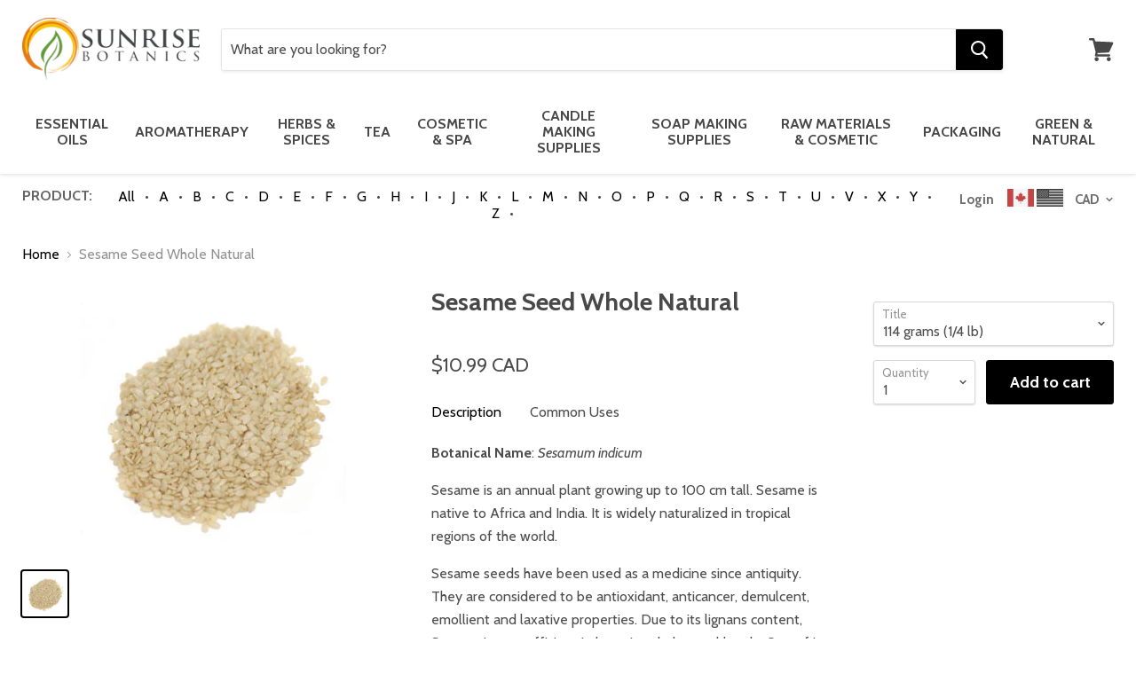

--- FILE ---
content_type: text/html; charset=utf-8
request_url: https://www.sunrisebotanics.com/products/sesame-seed-natural-whole
body_size: 42004
content:
<!doctype html>
<!--[if IE]><html class="no-js no-touch ie9" lang="en"><![endif]-->
<!--[if !IE]><!--><html class="no-js no-touch" lang="en"><!--<![endif]-->
  <head>
    <meta charset="utf-8">
    <meta http-equiv="x-ua-compatible" content="IE=edge">

    <title>Sesame Seed Whole Natural — Sunrise Botanics</title>

    
      <meta name="description" content="Sesame Seef Natural Whole ships to Canada, USA and Worldwide. Buy natural and organic bulk herbs, spices and tea. Wholesale prices at Sunrise Botanics.">
    

    
  <link rel="shortcut icon" href="//www.sunrisebotanics.com/cdn/shop/files/Sunrise_Logo_32x32.png?v=1613691238" type="image/png">


 
    <link rel="canonical" href="https://www.sunrisebotanics.com/products/sesame-seed-natural-whole">
    <meta name="viewport" content="width=device-width">

    
<meta property="og:site_name" content="Sunrise Botanics">
<meta property="og:url" content="https://www.sunrisebotanics.com/products/sesame-seed-natural-whole">
<meta property="og:title" content="Sesame Seed Whole Natural">
<meta property="og:type" content="product">
<meta property="og:description" content="Sesame Seef Natural Whole ships to Canada, USA and Worldwide. Buy natural and organic bulk herbs, spices and tea. Wholesale prices at Sunrise Botanics."><meta property="og:price:amount" content="10.99">
  <meta property="og:price:currency" content="CAD"><meta property="og:image" content="http://www.sunrisebotanics.com/cdn/shop/products/sesame_seeds_white_whole_1024x1024.jpg?v=1571264540">
<meta property="og:image:secure_url" content="https://www.sunrisebotanics.com/cdn/shop/products/sesame_seeds_white_whole_1024x1024.jpg?v=1571264540">



  <meta name="twitter:card" content="summary">

<meta name="twitter:title" content="Sesame Seed Whole Natural">
<meta name="twitter:description" content="Sesame Seef Natural Whole ships to Canada, USA and Worldwide. Buy natural and organic bulk herbs, spices and tea. Wholesale prices at Sunrise Botanics.">
<meta name="twitter:image" content="https://www.sunrisebotanics.com/cdn/shop/products/sesame_seeds_white_whole_600x600.jpg?v=1571264540">
    <meta name="twitter:image:width" content="600">
    <meta name="twitter:image:height" content="600">
<!-- change "index" into "Live" -->
    <script>window.performance && window.performance.mark && window.performance.mark('shopify.content_for_header.start');</script><meta name="google-site-verification" content="ZdUaQoVqkNIWVPHIZxtw7agm86sSRKYWroFAAL1v-kQ">
<meta id="shopify-digital-wallet" name="shopify-digital-wallet" content="/2752899/digital_wallets/dialog">
<meta name="shopify-checkout-api-token" content="09477ef7963bd6328fbff9ff6cdf144e">
<meta id="in-context-paypal-metadata" data-shop-id="2752899" data-venmo-supported="false" data-environment="production" data-locale="en_US" data-paypal-v4="true" data-currency="CAD">
<link rel="alternate" type="application/json+oembed" href="https://www.sunrisebotanics.com/products/sesame-seed-natural-whole.oembed">
<script async="async" src="/checkouts/internal/preloads.js?locale=en-CA"></script>
<link rel="preconnect" href="https://shop.app" crossorigin="anonymous">
<script async="async" src="https://shop.app/checkouts/internal/preloads.js?locale=en-CA&shop_id=2752899" crossorigin="anonymous"></script>
<script id="apple-pay-shop-capabilities" type="application/json">{"shopId":2752899,"countryCode":"CA","currencyCode":"CAD","merchantCapabilities":["supports3DS"],"merchantId":"gid:\/\/shopify\/Shop\/2752899","merchantName":"Sunrise Botanics","requiredBillingContactFields":["postalAddress","email","phone"],"requiredShippingContactFields":["postalAddress","email","phone"],"shippingType":"shipping","supportedNetworks":["visa","masterCard","amex","discover","interac","jcb"],"total":{"type":"pending","label":"Sunrise Botanics","amount":"1.00"},"shopifyPaymentsEnabled":true,"supportsSubscriptions":true}</script>
<script id="shopify-features" type="application/json">{"accessToken":"09477ef7963bd6328fbff9ff6cdf144e","betas":["rich-media-storefront-analytics"],"domain":"www.sunrisebotanics.com","predictiveSearch":true,"shopId":2752899,"locale":"en"}</script>
<script>var Shopify = Shopify || {};
Shopify.shop = "sunrisebotanics.myshopify.com";
Shopify.locale = "en";
Shopify.currency = {"active":"CAD","rate":"1.0"};
Shopify.country = "CA";
Shopify.theme = {"name":"Copy of Empire","id":160526827831,"schema_name":"Empire","schema_version":"2.4.4","theme_store_id":838,"role":"main"};
Shopify.theme.handle = "null";
Shopify.theme.style = {"id":null,"handle":null};
Shopify.cdnHost = "www.sunrisebotanics.com/cdn";
Shopify.routes = Shopify.routes || {};
Shopify.routes.root = "/";</script>
<script type="module">!function(o){(o.Shopify=o.Shopify||{}).modules=!0}(window);</script>
<script>!function(o){function n(){var o=[];function n(){o.push(Array.prototype.slice.apply(arguments))}return n.q=o,n}var t=o.Shopify=o.Shopify||{};t.loadFeatures=n(),t.autoloadFeatures=n()}(window);</script>
<script>
  window.ShopifyPay = window.ShopifyPay || {};
  window.ShopifyPay.apiHost = "shop.app\/pay";
  window.ShopifyPay.redirectState = null;
</script>
<script id="shop-js-analytics" type="application/json">{"pageType":"product"}</script>
<script defer="defer" async type="module" src="//www.sunrisebotanics.com/cdn/shopifycloud/shop-js/modules/v2/client.init-shop-cart-sync_D0dqhulL.en.esm.js"></script>
<script defer="defer" async type="module" src="//www.sunrisebotanics.com/cdn/shopifycloud/shop-js/modules/v2/chunk.common_CpVO7qML.esm.js"></script>
<script type="module">
  await import("//www.sunrisebotanics.com/cdn/shopifycloud/shop-js/modules/v2/client.init-shop-cart-sync_D0dqhulL.en.esm.js");
await import("//www.sunrisebotanics.com/cdn/shopifycloud/shop-js/modules/v2/chunk.common_CpVO7qML.esm.js");

  window.Shopify.SignInWithShop?.initShopCartSync?.({"fedCMEnabled":true,"windoidEnabled":true});

</script>
<script>
  window.Shopify = window.Shopify || {};
  if (!window.Shopify.featureAssets) window.Shopify.featureAssets = {};
  window.Shopify.featureAssets['shop-js'] = {"shop-cart-sync":["modules/v2/client.shop-cart-sync_D9bwt38V.en.esm.js","modules/v2/chunk.common_CpVO7qML.esm.js"],"init-fed-cm":["modules/v2/client.init-fed-cm_BJ8NPuHe.en.esm.js","modules/v2/chunk.common_CpVO7qML.esm.js"],"init-shop-email-lookup-coordinator":["modules/v2/client.init-shop-email-lookup-coordinator_pVrP2-kG.en.esm.js","modules/v2/chunk.common_CpVO7qML.esm.js"],"shop-cash-offers":["modules/v2/client.shop-cash-offers_CNh7FWN-.en.esm.js","modules/v2/chunk.common_CpVO7qML.esm.js","modules/v2/chunk.modal_DKF6x0Jh.esm.js"],"init-shop-cart-sync":["modules/v2/client.init-shop-cart-sync_D0dqhulL.en.esm.js","modules/v2/chunk.common_CpVO7qML.esm.js"],"init-windoid":["modules/v2/client.init-windoid_DaoAelzT.en.esm.js","modules/v2/chunk.common_CpVO7qML.esm.js"],"shop-toast-manager":["modules/v2/client.shop-toast-manager_1DND8Tac.en.esm.js","modules/v2/chunk.common_CpVO7qML.esm.js"],"pay-button":["modules/v2/client.pay-button_CFeQi1r6.en.esm.js","modules/v2/chunk.common_CpVO7qML.esm.js"],"shop-button":["modules/v2/client.shop-button_Ca94MDdQ.en.esm.js","modules/v2/chunk.common_CpVO7qML.esm.js"],"shop-login-button":["modules/v2/client.shop-login-button_DPYNfp1Z.en.esm.js","modules/v2/chunk.common_CpVO7qML.esm.js","modules/v2/chunk.modal_DKF6x0Jh.esm.js"],"avatar":["modules/v2/client.avatar_BTnouDA3.en.esm.js"],"shop-follow-button":["modules/v2/client.shop-follow-button_BMKh4nJE.en.esm.js","modules/v2/chunk.common_CpVO7qML.esm.js","modules/v2/chunk.modal_DKF6x0Jh.esm.js"],"init-customer-accounts-sign-up":["modules/v2/client.init-customer-accounts-sign-up_CJXi5kRN.en.esm.js","modules/v2/client.shop-login-button_DPYNfp1Z.en.esm.js","modules/v2/chunk.common_CpVO7qML.esm.js","modules/v2/chunk.modal_DKF6x0Jh.esm.js"],"init-shop-for-new-customer-accounts":["modules/v2/client.init-shop-for-new-customer-accounts_BoBxkgWu.en.esm.js","modules/v2/client.shop-login-button_DPYNfp1Z.en.esm.js","modules/v2/chunk.common_CpVO7qML.esm.js","modules/v2/chunk.modal_DKF6x0Jh.esm.js"],"init-customer-accounts":["modules/v2/client.init-customer-accounts_DCuDTzpR.en.esm.js","modules/v2/client.shop-login-button_DPYNfp1Z.en.esm.js","modules/v2/chunk.common_CpVO7qML.esm.js","modules/v2/chunk.modal_DKF6x0Jh.esm.js"],"checkout-modal":["modules/v2/client.checkout-modal_U_3e4VxF.en.esm.js","modules/v2/chunk.common_CpVO7qML.esm.js","modules/v2/chunk.modal_DKF6x0Jh.esm.js"],"lead-capture":["modules/v2/client.lead-capture_DEgn0Z8u.en.esm.js","modules/v2/chunk.common_CpVO7qML.esm.js","modules/v2/chunk.modal_DKF6x0Jh.esm.js"],"shop-login":["modules/v2/client.shop-login_CoM5QKZ_.en.esm.js","modules/v2/chunk.common_CpVO7qML.esm.js","modules/v2/chunk.modal_DKF6x0Jh.esm.js"],"payment-terms":["modules/v2/client.payment-terms_BmrqWn8r.en.esm.js","modules/v2/chunk.common_CpVO7qML.esm.js","modules/v2/chunk.modal_DKF6x0Jh.esm.js"]};
</script>
<script id="__st">var __st={"a":2752899,"offset":-18000,"reqid":"302ec9c5-4443-47ea-ad82-ba2c4c5dde38-1765379069","pageurl":"www.sunrisebotanics.com\/products\/sesame-seed-natural-whole","u":"2b75900bc218","p":"product","rtyp":"product","rid":217767761};</script>
<script>window.ShopifyPaypalV4VisibilityTracking = true;</script>
<script id="captcha-bootstrap">!function(){'use strict';const t='contact',e='account',n='new_comment',o=[[t,t],['blogs',n],['comments',n],[t,'customer']],c=[[e,'customer_login'],[e,'guest_login'],[e,'recover_customer_password'],[e,'create_customer']],r=t=>t.map((([t,e])=>`form[action*='/${t}']:not([data-nocaptcha='true']) input[name='form_type'][value='${e}']`)).join(','),a=t=>()=>t?[...document.querySelectorAll(t)].map((t=>t.form)):[];function s(){const t=[...o],e=r(t);return a(e)}const i='password',u='form_key',d=['recaptcha-v3-token','g-recaptcha-response','h-captcha-response',i],f=()=>{try{return window.sessionStorage}catch{return}},m='__shopify_v',_=t=>t.elements[u];function p(t,e,n=!1){try{const o=window.sessionStorage,c=JSON.parse(o.getItem(e)),{data:r}=function(t){const{data:e,action:n}=t;return t[m]||n?{data:e,action:n}:{data:t,action:n}}(c);for(const[e,n]of Object.entries(r))t.elements[e]&&(t.elements[e].value=n);n&&o.removeItem(e)}catch(o){console.error('form repopulation failed',{error:o})}}const l='form_type',E='cptcha';function T(t){t.dataset[E]=!0}const w=window,h=w.document,L='Shopify',v='ce_forms',y='captcha';let A=!1;((t,e)=>{const n=(g='f06e6c50-85a8-45c8-87d0-21a2b65856fe',I='https://cdn.shopify.com/shopifycloud/storefront-forms-hcaptcha/ce_storefront_forms_captcha_hcaptcha.v1.5.2.iife.js',D={infoText:'Protected by hCaptcha',privacyText:'Privacy',termsText:'Terms'},(t,e,n)=>{const o=w[L][v],c=o.bindForm;if(c)return c(t,g,e,D).then(n);var r;o.q.push([[t,g,e,D],n]),r=I,A||(h.body.append(Object.assign(h.createElement('script'),{id:'captcha-provider',async:!0,src:r})),A=!0)});var g,I,D;w[L]=w[L]||{},w[L][v]=w[L][v]||{},w[L][v].q=[],w[L][y]=w[L][y]||{},w[L][y].protect=function(t,e){n(t,void 0,e),T(t)},Object.freeze(w[L][y]),function(t,e,n,w,h,L){const[v,y,A,g]=function(t,e,n){const i=e?o:[],u=t?c:[],d=[...i,...u],f=r(d),m=r(i),_=r(d.filter((([t,e])=>n.includes(e))));return[a(f),a(m),a(_),s()]}(w,h,L),I=t=>{const e=t.target;return e instanceof HTMLFormElement?e:e&&e.form},D=t=>v().includes(t);t.addEventListener('submit',(t=>{const e=I(t);if(!e)return;const n=D(e)&&!e.dataset.hcaptchaBound&&!e.dataset.recaptchaBound,o=_(e),c=g().includes(e)&&(!o||!o.value);(n||c)&&t.preventDefault(),c&&!n&&(function(t){try{if(!f())return;!function(t){const e=f();if(!e)return;const n=_(t);if(!n)return;const o=n.value;o&&e.removeItem(o)}(t);const e=Array.from(Array(32),(()=>Math.random().toString(36)[2])).join('');!function(t,e){_(t)||t.append(Object.assign(document.createElement('input'),{type:'hidden',name:u})),t.elements[u].value=e}(t,e),function(t,e){const n=f();if(!n)return;const o=[...t.querySelectorAll(`input[type='${i}']`)].map((({name:t})=>t)),c=[...d,...o],r={};for(const[a,s]of new FormData(t).entries())c.includes(a)||(r[a]=s);n.setItem(e,JSON.stringify({[m]:1,action:t.action,data:r}))}(t,e)}catch(e){console.error('failed to persist form',e)}}(e),e.submit())}));const S=(t,e)=>{t&&!t.dataset[E]&&(n(t,e.some((e=>e===t))),T(t))};for(const o of['focusin','change'])t.addEventListener(o,(t=>{const e=I(t);D(e)&&S(e,y())}));const B=e.get('form_key'),M=e.get(l),P=B&&M;t.addEventListener('DOMContentLoaded',(()=>{const t=y();if(P)for(const e of t)e.elements[l].value===M&&p(e,B);[...new Set([...A(),...v().filter((t=>'true'===t.dataset.shopifyCaptcha))])].forEach((e=>S(e,t)))}))}(h,new URLSearchParams(w.location.search),n,t,e,['guest_login'])})(!0,!0)}();</script>
<script integrity="sha256-52AcMU7V7pcBOXWImdc/TAGTFKeNjmkeM1Pvks/DTgc=" data-source-attribution="shopify.loadfeatures" defer="defer" src="//www.sunrisebotanics.com/cdn/shopifycloud/storefront/assets/storefront/load_feature-81c60534.js" crossorigin="anonymous"></script>
<script crossorigin="anonymous" defer="defer" src="//www.sunrisebotanics.com/cdn/shopifycloud/storefront/assets/shopify_pay/storefront-65b4c6d7.js?v=20250812"></script>
<script data-source-attribution="shopify.dynamic_checkout.dynamic.init">var Shopify=Shopify||{};Shopify.PaymentButton=Shopify.PaymentButton||{isStorefrontPortableWallets:!0,init:function(){window.Shopify.PaymentButton.init=function(){};var t=document.createElement("script");t.src="https://www.sunrisebotanics.com/cdn/shopifycloud/portable-wallets/latest/portable-wallets.en.js",t.type="module",document.head.appendChild(t)}};
</script>
<script data-source-attribution="shopify.dynamic_checkout.buyer_consent">
  function portableWalletsHideBuyerConsent(e){var t=document.getElementById("shopify-buyer-consent"),n=document.getElementById("shopify-subscription-policy-button");t&&n&&(t.classList.add("hidden"),t.setAttribute("aria-hidden","true"),n.removeEventListener("click",e))}function portableWalletsShowBuyerConsent(e){var t=document.getElementById("shopify-buyer-consent"),n=document.getElementById("shopify-subscription-policy-button");t&&n&&(t.classList.remove("hidden"),t.removeAttribute("aria-hidden"),n.addEventListener("click",e))}window.Shopify?.PaymentButton&&(window.Shopify.PaymentButton.hideBuyerConsent=portableWalletsHideBuyerConsent,window.Shopify.PaymentButton.showBuyerConsent=portableWalletsShowBuyerConsent);
</script>
<script data-source-attribution="shopify.dynamic_checkout.cart.bootstrap">document.addEventListener("DOMContentLoaded",(function(){function t(){return document.querySelector("shopify-accelerated-checkout-cart, shopify-accelerated-checkout")}if(t())Shopify.PaymentButton.init();else{new MutationObserver((function(e,n){t()&&(Shopify.PaymentButton.init(),n.disconnect())})).observe(document.body,{childList:!0,subtree:!0})}}));
</script>
<link id="shopify-accelerated-checkout-styles" rel="stylesheet" media="screen" href="https://www.sunrisebotanics.com/cdn/shopifycloud/portable-wallets/latest/accelerated-checkout-backwards-compat.css" crossorigin="anonymous">
<style id="shopify-accelerated-checkout-cart">
        #shopify-buyer-consent {
  margin-top: 1em;
  display: inline-block;
  width: 100%;
}

#shopify-buyer-consent.hidden {
  display: none;
}

#shopify-subscription-policy-button {
  background: none;
  border: none;
  padding: 0;
  text-decoration: underline;
  font-size: inherit;
  cursor: pointer;
}

#shopify-subscription-policy-button::before {
  box-shadow: none;
}

      </style>

<script>window.performance && window.performance.mark && window.performance.mark('shopify.content_for_header.end');</script>
<script>
      document.documentElement.className=document.documentElement.className.replace(/\bno-js\b/,'js');
      if(window.Shopify&&window.Shopify.designMode)document.documentElement.className+=' in-theme-editor';
      if(('ontouchstart' in window)||window.DocumentTouch&&document instanceof DocumentTouch)document.documentElement.className=document.documentElement.className.replace(/\bno-touch\b/,'has-touch');
    </script>
    <link href="//www.sunrisebotanics.com/cdn/shop/t/47/assets/fontawesome.css?v=135781325032728947751694787909" rel="stylesheet" type="text/css" media="all" />

        <link href="//fonts.googleapis.com/css?family=Cabin:400,400i,700,700i" rel="stylesheet" type="text/css" media="all" />


    <link href="//www.sunrisebotanics.com/cdn/shop/t/47/assets/theme.scss.css?v=78053401891893372871694787909" rel="stylesheet" type="text/css" media="all" />
    
    
    
<!-- Start of Judge.me Core -->
<link rel="dns-prefetch" href="https://cdn.judge.me/">
<script data-cfasync='false' class='jdgm-settings-script'>window.jdgmSettings={"pagination":5,"disable_web_reviews":false,"badge_no_review_text":"No reviews","badge_n_reviews_text":"{{ n }} review/reviews","hide_badge_preview_if_no_reviews":true,"badge_hide_text":false,"enforce_center_preview_badge":false,"widget_title":"Customer Reviews","widget_open_form_text":"Write a review","widget_close_form_text":"Cancel review","widget_refresh_page_text":"Refresh page","widget_summary_text":"Based on {{ number_of_reviews }} review/reviews","widget_no_review_text":"Be the first to write a review","widget_name_field_text":"Name","widget_verified_name_field_text":"Verified Name (public)","widget_name_placeholder_text":"Enter your name (public)","widget_required_field_error_text":"This field is required.","widget_email_field_text":"Email","widget_verified_email_field_text":"Verified Email (private, can not be edited)","widget_email_placeholder_text":"Enter your email (private)","widget_email_field_error_text":"Please enter a valid email address.","widget_rating_field_text":"Rating","widget_review_title_field_text":"Review Title","widget_review_title_placeholder_text":"Give your review a title","widget_review_body_field_text":"Review","widget_review_body_placeholder_text":"Write your comments here","widget_pictures_field_text":"Picture/Video (optional)","widget_submit_review_text":"Submit Review","widget_submit_verified_review_text":"Submit Verified Review","widget_submit_success_msg_with_auto_publish":"Thank you! Please refresh the page in a few moments to see your review. You can remove or edit your review by logging into \u003ca href='https://judge.me/login' target='_blank' rel='nofollow noopener'\u003eJudge.me\u003c/a\u003e","widget_submit_success_msg_no_auto_publish":"Thank you! Your review will be published as soon as it is approved by the shop admin. You can remove or edit your review by logging into \u003ca href='https://judge.me/login' target='_blank' rel='nofollow noopener'\u003eJudge.me\u003c/a\u003e","widget_show_default_reviews_out_of_total_text":"Showing {{ n_reviews_shown }} out of {{ n_reviews }} reviews.","widget_show_all_link_text":"Show all","widget_show_less_link_text":"Show less","widget_author_said_text":"{{ reviewer_name }} said:","widget_days_text":"{{ n }} days ago","widget_weeks_text":"{{ n }} week/weeks ago","widget_months_text":"{{ n }} month/months ago","widget_years_text":"{{ n }} year/years ago","widget_yesterday_text":"Yesterday","widget_today_text":"Today","widget_replied_text":"\u003e\u003e {{ shop_name }} replied:","widget_read_more_text":"Read more","widget_rating_filter_see_all_text":"See all reviews","widget_sorting_most_recent_text":"Most Recent","widget_sorting_highest_rating_text":"Highest Rating","widget_sorting_lowest_rating_text":"Lowest Rating","widget_sorting_with_pictures_text":"Only Pictures","widget_sorting_most_helpful_text":"Most Helpful","widget_open_question_form_text":"Ask a question","widget_reviews_subtab_text":"Reviews","widget_questions_subtab_text":"Questions","widget_question_label_text":"Question","widget_answer_label_text":"Answer","widget_question_placeholder_text":"Write your question here","widget_submit_question_text":"Submit Question","widget_question_submit_success_text":"Thank you for your question! We will notify you once it gets answered.","verified_badge_text":"Verified","verified_badge_placement":"left-of-reviewer-name","widget_hide_border":false,"widget_social_share":false,"all_reviews_include_out_of_store_products":true,"all_reviews_out_of_store_text":"(out of store)","all_reviews_product_name_prefix_text":"about","enable_review_pictures":false,"widget_product_reviews_subtab_text":"Product Reviews","widget_shop_reviews_subtab_text":"Shop Reviews","widget_write_a_store_review_text":"Write a Store Review","widget_other_languages_heading":"Reviews in Other Languages","widget_sorting_pictures_first_text":"Pictures First","floating_tab_button_name":"★ Reviews","floating_tab_title":"Let customers speak for us","floating_tab_url":"","floating_tab_url_enabled":false,"all_reviews_text_badge_text":"Customers rate us {{ shop.metafields.judgeme.all_reviews_rating | round: 1 }}/5 based on {{ shop.metafields.judgeme.all_reviews_count }} reviews.","all_reviews_text_badge_text_branded_style":"{{ shop.metafields.judgeme.all_reviews_rating | round: 1 }} out of 5 stars based on {{ shop.metafields.judgeme.all_reviews_count }} reviews","all_reviews_text_badge_url":"","featured_carousel_title":"Let customers speak for us","featured_carousel_count_text":"from {{ n }} reviews","featured_carousel_url":"","verified_count_badge_url":"","picture_reminder_submit_button":"Upload Pictures","widget_sorting_videos_first_text":"Videos First","widget_review_pending_text":"Pending","remove_microdata_snippet":true,"preview_badge_no_question_text":"No questions","preview_badge_n_question_text":"{{ number_of_questions }} question/questions","widget_search_bar_placeholder":"Search reviews","widget_sorting_verified_only_text":"Verified only","featured_carousel_more_reviews_button_text":"Read more reviews","featured_carousel_view_product_button_text":"View product","all_reviews_page_load_more_text":"Load More Reviews","widget_public_name_text":"displayed publicly like","default_reviewer_name_has_non_latin":true,"widget_reviewer_anonymous":"Anonymous","medals_widget_title":"Judge.me Review Medals","widget_invalid_yt_video_url_error_text":"Not a YouTube video URL","widget_max_length_field_error_text":"Please enter no more than {0} characters.","widget_verified_by_shop_text":"Verified by Shop","widget_load_with_code_splitting":true,"widget_ugc_title":"Made by us, Shared by you","widget_ugc_subtitle":"Tag us to see your picture featured in our page","widget_ugc_primary_button_text":"Buy Now","widget_ugc_secondary_button_text":"Load More","widget_ugc_reviews_button_text":"View Reviews","widget_rating_metafield_value_type":true,"widget_summary_average_rating_text":"{{ average_rating }} out of 5","widget_media_grid_title":"Customer photos \u0026 videos","widget_media_grid_see_more_text":"See more","widget_verified_by_judgeme_text":"Verified by Judge.me","widget_verified_by_judgeme_text_in_store_medals":"Verified by Judge.me","widget_media_field_exceed_quantity_message":"Sorry, we can only accept {{ max_media }} for one review.","widget_media_field_exceed_limit_message":"{{ file_name }} is too large, please select a {{ media_type }} less than {{ size_limit }}MB.","widget_review_submitted_text":"Review Submitted!","widget_question_submitted_text":"Question Submitted!","widget_close_form_text_question":"Cancel","widget_write_your_answer_here_text":"Write your answer here","widget_enabled_branded_link":true,"widget_show_collected_by_judgeme":false,"widget_collected_by_judgeme_text":"collected by Judge.me","widget_load_more_text":"Load More","widget_full_review_text":"Full Review","widget_read_more_reviews_text":"Read More Reviews","widget_read_questions_text":"Read Questions","widget_questions_and_answers_text":"Questions \u0026 Answers","widget_verified_by_text":"Verified by","widget_number_of_reviews_text":"{{ number_of_reviews }} reviews","widget_back_button_text":"Back","widget_next_button_text":"Next","widget_custom_forms_filter_button":"Filters","custom_forms_style":"vertical","how_reviews_are_collected":"How reviews are collected?","widget_gdpr_statement":"How we use your data: We’ll only contact you about the review you left, and only if necessary. By submitting your review, you agree to Judge.me’s \u003ca href='https://judge.me/terms' target='_blank' rel='nofollow noopener'\u003eterms\u003c/a\u003e, \u003ca href='https://judge.me/privacy' target='_blank' rel='nofollow noopener'\u003eprivacy\u003c/a\u003e and \u003ca href='https://judge.me/content-policy' target='_blank' rel='nofollow noopener'\u003econtent\u003c/a\u003e policies.","review_snippet_widget_round_border_style":true,"review_snippet_widget_card_color":"#FFFFFF","review_snippet_widget_slider_arrows_background_color":"#FFFFFF","review_snippet_widget_slider_arrows_color":"#000000","review_snippet_widget_star_color":"#339999","all_reviews_product_variant_label_text":"Variant: ","platform":"shopify","branding_url":"https://app.judge.me/reviews/stores/www.sunrisebotanics.com","branding_text":"Powered by Judge.me","locale":"en","reply_name":"Sunrise Botanics","widget_version":"2.1","footer":true,"autopublish":true,"review_dates":true,"enable_custom_form":false,"shop_use_review_site":true,"enable_multi_locales_translations":false,"can_be_branded":true,"reply_name_text":"Sunrise Botanics"};</script> <style class='jdgm-settings-style'>.jdgm-xx{left:0}.jdgm-prev-badge[data-average-rating='0.00']{display:none !important}.jdgm-author-all-initials{display:none !important}.jdgm-author-last-initial{display:none !important}.jdgm-rev-widg__title{visibility:hidden}.jdgm-rev-widg__summary-text{visibility:hidden}.jdgm-prev-badge__text{visibility:hidden}.jdgm-rev__replier:before{content:'Sunrise Botanics'}.jdgm-rev__prod-link-prefix:before{content:'about'}.jdgm-rev__variant-label:before{content:'Variant: '}.jdgm-rev__out-of-store-text:before{content:'(out of store)'}@media only screen and (min-width: 768px){.jdgm-rev__pics .jdgm-rev_all-rev-page-picture-separator,.jdgm-rev__pics .jdgm-rev__product-picture{display:none}}@media only screen and (max-width: 768px){.jdgm-rev__pics .jdgm-rev_all-rev-page-picture-separator,.jdgm-rev__pics .jdgm-rev__product-picture{display:none}}.jdgm-preview-badge[data-template="product"]{display:none !important}.jdgm-preview-badge[data-template="collection"]{display:none !important}.jdgm-preview-badge[data-template="index"]{display:none !important}.jdgm-review-widget[data-from-snippet="true"]{display:none !important}.jdgm-verified-count-badget[data-from-snippet="true"]{display:none !important}.jdgm-carousel-wrapper[data-from-snippet="true"]{display:none !important}.jdgm-all-reviews-text[data-from-snippet="true"]{display:none !important}.jdgm-medals-section[data-from-snippet="true"]{display:none !important}.jdgm-ugc-media-wrapper[data-from-snippet="true"]{display:none !important}
</style> <style class='jdgm-settings-style'></style>

  
  
  
  <style class='jdgm-miracle-styles'>
  @-webkit-keyframes jdgm-spin{0%{-webkit-transform:rotate(0deg);-ms-transform:rotate(0deg);transform:rotate(0deg)}100%{-webkit-transform:rotate(359deg);-ms-transform:rotate(359deg);transform:rotate(359deg)}}@keyframes jdgm-spin{0%{-webkit-transform:rotate(0deg);-ms-transform:rotate(0deg);transform:rotate(0deg)}100%{-webkit-transform:rotate(359deg);-ms-transform:rotate(359deg);transform:rotate(359deg)}}@font-face{font-family:'JudgemeStar';src:url("[data-uri]") format("woff");font-weight:normal;font-style:normal}.jdgm-star{font-family:'JudgemeStar';display:inline !important;text-decoration:none !important;padding:0 4px 0 0 !important;margin:0 !important;font-weight:bold;opacity:1;-webkit-font-smoothing:antialiased;-moz-osx-font-smoothing:grayscale}.jdgm-star:hover{opacity:1}.jdgm-star:last-of-type{padding:0 !important}.jdgm-star.jdgm--on:before{content:"\e000"}.jdgm-star.jdgm--off:before{content:"\e001"}.jdgm-star.jdgm--half:before{content:"\e002"}.jdgm-widget *{margin:0;line-height:1.4;-webkit-box-sizing:border-box;-moz-box-sizing:border-box;box-sizing:border-box;-webkit-overflow-scrolling:touch}.jdgm-hidden{display:none !important;visibility:hidden !important}.jdgm-temp-hidden{display:none}.jdgm-spinner{width:40px;height:40px;margin:auto;border-radius:50%;border-top:2px solid #eee;border-right:2px solid #eee;border-bottom:2px solid #eee;border-left:2px solid #ccc;-webkit-animation:jdgm-spin 0.8s infinite linear;animation:jdgm-spin 0.8s infinite linear}.jdgm-prev-badge{display:block !important}

</style>


  
  
   


<script data-cfasync='false' class='jdgm-script'>
!function(e){window.jdgm=window.jdgm||{},jdgm.CDN_HOST="https://cdn.judge.me/",
jdgm.docReady=function(d){(e.attachEvent?"complete"===e.readyState:"loading"!==e.readyState)?
setTimeout(d,0):e.addEventListener("DOMContentLoaded",d)},jdgm.loadCSS=function(d,t,o,s){
!o&&jdgm.loadCSS.requestedUrls.indexOf(d)>=0||(jdgm.loadCSS.requestedUrls.push(d),
(s=e.createElement("link")).rel="stylesheet",s.class="jdgm-stylesheet",s.media="nope!",
s.href=d,s.onload=function(){this.media="all",t&&setTimeout(t)},e.body.appendChild(s))},
jdgm.loadCSS.requestedUrls=[],jdgm.docReady(function(){(window.jdgmLoadCSS||e.querySelectorAll(
".jdgm-widget, .jdgm-all-reviews-page").length>0)&&(jdgmSettings.widget_load_with_code_splitting?
parseFloat(jdgmSettings.widget_version)>=3?jdgm.loadCSS(jdgm.CDN_HOST+"widget_v3/base.css"):
jdgm.loadCSS(jdgm.CDN_HOST+"widget/base.css"):jdgm.loadCSS(jdgm.CDN_HOST+"shopify_v2.css"))})}(document);
</script>
<script async data-cfasync="false" type="text/javascript" src="https://cdn.judge.me/loader.js"></script>

<noscript><link rel="stylesheet" type="text/css" media="all" href="https://cdn.judge.me/shopify_v2.css"></noscript>
<!-- End of Judge.me Core -->


<link href="https://monorail-edge.shopifysvc.com" rel="dns-prefetch">
<script>(function(){if ("sendBeacon" in navigator && "performance" in window) {try {var session_token_from_headers = performance.getEntriesByType('navigation')[0].serverTiming.find(x => x.name == '_s').description;} catch {var session_token_from_headers = undefined;}var session_cookie_matches = document.cookie.match(/_shopify_s=([^;]*)/);var session_token_from_cookie = session_cookie_matches && session_cookie_matches.length === 2 ? session_cookie_matches[1] : "";var session_token = session_token_from_headers || session_token_from_cookie || "";function handle_abandonment_event(e) {var entries = performance.getEntries().filter(function(entry) {return /monorail-edge.shopifysvc.com/.test(entry.name);});if (!window.abandonment_tracked && entries.length === 0) {window.abandonment_tracked = true;var currentMs = Date.now();var navigation_start = performance.timing.navigationStart;var payload = {shop_id: 2752899,url: window.location.href,navigation_start,duration: currentMs - navigation_start,session_token,page_type: "product"};window.navigator.sendBeacon("https://monorail-edge.shopifysvc.com/v1/produce", JSON.stringify({schema_id: "online_store_buyer_site_abandonment/1.1",payload: payload,metadata: {event_created_at_ms: currentMs,event_sent_at_ms: currentMs}}));}}window.addEventListener('pagehide', handle_abandonment_event);}}());</script>
<script id="web-pixels-manager-setup">(function e(e,d,r,n,o){if(void 0===o&&(o={}),!Boolean(null===(a=null===(i=window.Shopify)||void 0===i?void 0:i.analytics)||void 0===a?void 0:a.replayQueue)){var i,a;window.Shopify=window.Shopify||{};var t=window.Shopify;t.analytics=t.analytics||{};var s=t.analytics;s.replayQueue=[],s.publish=function(e,d,r){return s.replayQueue.push([e,d,r]),!0};try{self.performance.mark("wpm:start")}catch(e){}var l=function(){var e={modern:/Edge?\/(1{2}[4-9]|1[2-9]\d|[2-9]\d{2}|\d{4,})\.\d+(\.\d+|)|Firefox\/(1{2}[4-9]|1[2-9]\d|[2-9]\d{2}|\d{4,})\.\d+(\.\d+|)|Chrom(ium|e)\/(9{2}|\d{3,})\.\d+(\.\d+|)|(Maci|X1{2}).+ Version\/(15\.\d+|(1[6-9]|[2-9]\d|\d{3,})\.\d+)([,.]\d+|)( \(\w+\)|)( Mobile\/\w+|) Safari\/|Chrome.+OPR\/(9{2}|\d{3,})\.\d+\.\d+|(CPU[ +]OS|iPhone[ +]OS|CPU[ +]iPhone|CPU IPhone OS|CPU iPad OS)[ +]+(15[._]\d+|(1[6-9]|[2-9]\d|\d{3,})[._]\d+)([._]\d+|)|Android:?[ /-](13[3-9]|1[4-9]\d|[2-9]\d{2}|\d{4,})(\.\d+|)(\.\d+|)|Android.+Firefox\/(13[5-9]|1[4-9]\d|[2-9]\d{2}|\d{4,})\.\d+(\.\d+|)|Android.+Chrom(ium|e)\/(13[3-9]|1[4-9]\d|[2-9]\d{2}|\d{4,})\.\d+(\.\d+|)|SamsungBrowser\/([2-9]\d|\d{3,})\.\d+/,legacy:/Edge?\/(1[6-9]|[2-9]\d|\d{3,})\.\d+(\.\d+|)|Firefox\/(5[4-9]|[6-9]\d|\d{3,})\.\d+(\.\d+|)|Chrom(ium|e)\/(5[1-9]|[6-9]\d|\d{3,})\.\d+(\.\d+|)([\d.]+$|.*Safari\/(?![\d.]+ Edge\/[\d.]+$))|(Maci|X1{2}).+ Version\/(10\.\d+|(1[1-9]|[2-9]\d|\d{3,})\.\d+)([,.]\d+|)( \(\w+\)|)( Mobile\/\w+|) Safari\/|Chrome.+OPR\/(3[89]|[4-9]\d|\d{3,})\.\d+\.\d+|(CPU[ +]OS|iPhone[ +]OS|CPU[ +]iPhone|CPU IPhone OS|CPU iPad OS)[ +]+(10[._]\d+|(1[1-9]|[2-9]\d|\d{3,})[._]\d+)([._]\d+|)|Android:?[ /-](13[3-9]|1[4-9]\d|[2-9]\d{2}|\d{4,})(\.\d+|)(\.\d+|)|Mobile Safari.+OPR\/([89]\d|\d{3,})\.\d+\.\d+|Android.+Firefox\/(13[5-9]|1[4-9]\d|[2-9]\d{2}|\d{4,})\.\d+(\.\d+|)|Android.+Chrom(ium|e)\/(13[3-9]|1[4-9]\d|[2-9]\d{2}|\d{4,})\.\d+(\.\d+|)|Android.+(UC? ?Browser|UCWEB|U3)[ /]?(15\.([5-9]|\d{2,})|(1[6-9]|[2-9]\d|\d{3,})\.\d+)\.\d+|SamsungBrowser\/(5\.\d+|([6-9]|\d{2,})\.\d+)|Android.+MQ{2}Browser\/(14(\.(9|\d{2,})|)|(1[5-9]|[2-9]\d|\d{3,})(\.\d+|))(\.\d+|)|K[Aa][Ii]OS\/(3\.\d+|([4-9]|\d{2,})\.\d+)(\.\d+|)/},d=e.modern,r=e.legacy,n=navigator.userAgent;return n.match(d)?"modern":n.match(r)?"legacy":"unknown"}(),u="modern"===l?"modern":"legacy",c=(null!=n?n:{modern:"",legacy:""})[u],f=function(e){return[e.baseUrl,"/wpm","/b",e.hashVersion,"modern"===e.buildTarget?"m":"l",".js"].join("")}({baseUrl:d,hashVersion:r,buildTarget:u}),m=function(e){var d=e.version,r=e.bundleTarget,n=e.surface,o=e.pageUrl,i=e.monorailEndpoint;return{emit:function(e){var a=e.status,t=e.errorMsg,s=(new Date).getTime(),l=JSON.stringify({metadata:{event_sent_at_ms:s},events:[{schema_id:"web_pixels_manager_load/3.1",payload:{version:d,bundle_target:r,page_url:o,status:a,surface:n,error_msg:t},metadata:{event_created_at_ms:s}}]});if(!i)return console&&console.warn&&console.warn("[Web Pixels Manager] No Monorail endpoint provided, skipping logging."),!1;try{return self.navigator.sendBeacon.bind(self.navigator)(i,l)}catch(e){}var u=new XMLHttpRequest;try{return u.open("POST",i,!0),u.setRequestHeader("Content-Type","text/plain"),u.send(l),!0}catch(e){return console&&console.warn&&console.warn("[Web Pixels Manager] Got an unhandled error while logging to Monorail."),!1}}}}({version:r,bundleTarget:l,surface:e.surface,pageUrl:self.location.href,monorailEndpoint:e.monorailEndpoint});try{o.browserTarget=l,function(e){var d=e.src,r=e.async,n=void 0===r||r,o=e.onload,i=e.onerror,a=e.sri,t=e.scriptDataAttributes,s=void 0===t?{}:t,l=document.createElement("script"),u=document.querySelector("head"),c=document.querySelector("body");if(l.async=n,l.src=d,a&&(l.integrity=a,l.crossOrigin="anonymous"),s)for(var f in s)if(Object.prototype.hasOwnProperty.call(s,f))try{l.dataset[f]=s[f]}catch(e){}if(o&&l.addEventListener("load",o),i&&l.addEventListener("error",i),u)u.appendChild(l);else{if(!c)throw new Error("Did not find a head or body element to append the script");c.appendChild(l)}}({src:f,async:!0,onload:function(){if(!function(){var e,d;return Boolean(null===(d=null===(e=window.Shopify)||void 0===e?void 0:e.analytics)||void 0===d?void 0:d.initialized)}()){var d=window.webPixelsManager.init(e)||void 0;if(d){var r=window.Shopify.analytics;r.replayQueue.forEach((function(e){var r=e[0],n=e[1],o=e[2];d.publishCustomEvent(r,n,o)})),r.replayQueue=[],r.publish=d.publishCustomEvent,r.visitor=d.visitor,r.initialized=!0}}},onerror:function(){return m.emit({status:"failed",errorMsg:"".concat(f," has failed to load")})},sri:function(e){var d=/^sha384-[A-Za-z0-9+/=]+$/;return"string"==typeof e&&d.test(e)}(c)?c:"",scriptDataAttributes:o}),m.emit({status:"loading"})}catch(e){m.emit({status:"failed",errorMsg:(null==e?void 0:e.message)||"Unknown error"})}}})({shopId: 2752899,storefrontBaseUrl: "https://www.sunrisebotanics.com",extensionsBaseUrl: "https://extensions.shopifycdn.com/cdn/shopifycloud/web-pixels-manager",monorailEndpoint: "https://monorail-edge.shopifysvc.com/unstable/produce_batch",surface: "storefront-renderer",enabledBetaFlags: ["2dca8a86"],webPixelsConfigList: [{"id":"1396932919","configuration":"{\"webPixelName\":\"Judge.me\"}","eventPayloadVersion":"v1","runtimeContext":"STRICT","scriptVersion":"34ad157958823915625854214640f0bf","type":"APP","apiClientId":683015,"privacyPurposes":["ANALYTICS"],"dataSharingAdjustments":{"protectedCustomerApprovalScopes":["read_customer_email","read_customer_name","read_customer_personal_data","read_customer_phone"]}},{"id":"765854007","configuration":"{\"config\":\"{\\\"pixel_id\\\":\\\"G-VX2EYDB35Q\\\",\\\"target_country\\\":\\\"CA\\\",\\\"gtag_events\\\":[{\\\"type\\\":\\\"begin_checkout\\\",\\\"action_label\\\":\\\"G-VX2EYDB35Q\\\"},{\\\"type\\\":\\\"search\\\",\\\"action_label\\\":\\\"G-VX2EYDB35Q\\\"},{\\\"type\\\":\\\"view_item\\\",\\\"action_label\\\":[\\\"G-VX2EYDB35Q\\\",\\\"MC-85WPC0J4KX\\\"]},{\\\"type\\\":\\\"purchase\\\",\\\"action_label\\\":[\\\"G-VX2EYDB35Q\\\",\\\"MC-85WPC0J4KX\\\"]},{\\\"type\\\":\\\"page_view\\\",\\\"action_label\\\":[\\\"G-VX2EYDB35Q\\\",\\\"MC-85WPC0J4KX\\\"]},{\\\"type\\\":\\\"add_payment_info\\\",\\\"action_label\\\":\\\"G-VX2EYDB35Q\\\"},{\\\"type\\\":\\\"add_to_cart\\\",\\\"action_label\\\":\\\"G-VX2EYDB35Q\\\"}],\\\"enable_monitoring_mode\\\":false}\"}","eventPayloadVersion":"v1","runtimeContext":"OPEN","scriptVersion":"b2a88bafab3e21179ed38636efcd8a93","type":"APP","apiClientId":1780363,"privacyPurposes":[],"dataSharingAdjustments":{"protectedCustomerApprovalScopes":["read_customer_address","read_customer_email","read_customer_name","read_customer_personal_data","read_customer_phone"]}},{"id":"shopify-app-pixel","configuration":"{}","eventPayloadVersion":"v1","runtimeContext":"STRICT","scriptVersion":"0450","apiClientId":"shopify-pixel","type":"APP","privacyPurposes":["ANALYTICS","MARKETING"]},{"id":"shopify-custom-pixel","eventPayloadVersion":"v1","runtimeContext":"LAX","scriptVersion":"0450","apiClientId":"shopify-pixel","type":"CUSTOM","privacyPurposes":["ANALYTICS","MARKETING"]}],isMerchantRequest: false,initData: {"shop":{"name":"Sunrise Botanics","paymentSettings":{"currencyCode":"CAD"},"myshopifyDomain":"sunrisebotanics.myshopify.com","countryCode":"CA","storefrontUrl":"https:\/\/www.sunrisebotanics.com"},"customer":null,"cart":null,"checkout":null,"productVariants":[{"price":{"amount":10.99,"currencyCode":"CAD"},"product":{"title":"Sesame Seed Whole Natural","vendor":"sunrisebotanics","id":"217767761","untranslatedTitle":"Sesame Seed Whole Natural","url":"\/products\/sesame-seed-natural-whole","type":"Herbs and Spices"},"id":"42021553428","image":{"src":"\/\/www.sunrisebotanics.com\/cdn\/shop\/products\/sesame_seeds_white_whole.jpg?v=1571264540"},"sku":"","title":"114 grams (1\/4 lb)","untranslatedTitle":"114 grams (1\/4 lb)"},{"price":{"amount":15.99,"currencyCode":"CAD"},"product":{"title":"Sesame Seed Whole Natural","vendor":"sunrisebotanics","id":"217767761","untranslatedTitle":"Sesame Seed Whole Natural","url":"\/products\/sesame-seed-natural-whole","type":"Herbs and Spices"},"id":"42021550228","image":{"src":"\/\/www.sunrisebotanics.com\/cdn\/shop\/products\/sesame_seeds_white_whole.jpg?v=1571264540"},"sku":"","title":"227 grams (1\/2 lb)","untranslatedTitle":"227 grams (1\/2 lb)"},{"price":{"amount":20.99,"currencyCode":"CAD"},"product":{"title":"Sesame Seed Whole Natural","vendor":"sunrisebotanics","id":"217767761","untranslatedTitle":"Sesame Seed Whole Natural","url":"\/products\/sesame-seed-natural-whole","type":"Herbs and Spices"},"id":"521205417","image":{"src":"\/\/www.sunrisebotanics.com\/cdn\/shop\/products\/sesame_seeds_white_whole.jpg?v=1571264540"},"sku":"","title":"1 lb","untranslatedTitle":"1 lb"},{"price":{"amount":34.99,"currencyCode":"CAD"},"product":{"title":"Sesame Seed Whole Natural","vendor":"sunrisebotanics","id":"217767761","untranslatedTitle":"Sesame Seed Whole Natural","url":"\/products\/sesame-seed-natural-whole","type":"Herbs and Spices"},"id":"521205445","image":{"src":"\/\/www.sunrisebotanics.com\/cdn\/shop\/products\/sesame_seeds_white_whole.jpg?v=1571264540"},"sku":"","title":"2 lb","untranslatedTitle":"2 lb"},{"price":{"amount":74.99,"currencyCode":"CAD"},"product":{"title":"Sesame Seed Whole Natural","vendor":"sunrisebotanics","id":"217767761","untranslatedTitle":"Sesame Seed Whole Natural","url":"\/products\/sesame-seed-natural-whole","type":"Herbs and Spices"},"id":"521205493","image":{"src":"\/\/www.sunrisebotanics.com\/cdn\/shop\/products\/sesame_seeds_white_whole.jpg?v=1571264540"},"sku":"","title":"4 lb","untranslatedTitle":"4 lb"},{"price":{"amount":94.99,"currencyCode":"CAD"},"product":{"title":"Sesame Seed Whole Natural","vendor":"sunrisebotanics","id":"217767761","untranslatedTitle":"Sesame Seed Whole Natural","url":"\/products\/sesame-seed-natural-whole","type":"Herbs and Spices"},"id":"33061027774539","image":{"src":"\/\/www.sunrisebotanics.com\/cdn\/shop\/products\/sesame_seeds_white_whole.jpg?v=1571264540"},"sku":"","title":"5 lb","untranslatedTitle":"5 lb"}],"purchasingCompany":null},},"https://www.sunrisebotanics.com/cdn","ae1676cfwd2530674p4253c800m34e853cb",{"modern":"","legacy":""},{"shopId":"2752899","storefrontBaseUrl":"https:\/\/www.sunrisebotanics.com","extensionBaseUrl":"https:\/\/extensions.shopifycdn.com\/cdn\/shopifycloud\/web-pixels-manager","surface":"storefront-renderer","enabledBetaFlags":"[\"2dca8a86\"]","isMerchantRequest":"false","hashVersion":"ae1676cfwd2530674p4253c800m34e853cb","publish":"custom","events":"[[\"page_viewed\",{}],[\"product_viewed\",{\"productVariant\":{\"price\":{\"amount\":10.99,\"currencyCode\":\"CAD\"},\"product\":{\"title\":\"Sesame Seed Whole Natural\",\"vendor\":\"sunrisebotanics\",\"id\":\"217767761\",\"untranslatedTitle\":\"Sesame Seed Whole Natural\",\"url\":\"\/products\/sesame-seed-natural-whole\",\"type\":\"Herbs and Spices\"},\"id\":\"42021553428\",\"image\":{\"src\":\"\/\/www.sunrisebotanics.com\/cdn\/shop\/products\/sesame_seeds_white_whole.jpg?v=1571264540\"},\"sku\":\"\",\"title\":\"114 grams (1\/4 lb)\",\"untranslatedTitle\":\"114 grams (1\/4 lb)\"}}]]"});</script><script>
  window.ShopifyAnalytics = window.ShopifyAnalytics || {};
  window.ShopifyAnalytics.meta = window.ShopifyAnalytics.meta || {};
  window.ShopifyAnalytics.meta.currency = 'CAD';
  var meta = {"product":{"id":217767761,"gid":"gid:\/\/shopify\/Product\/217767761","vendor":"sunrisebotanics","type":"Herbs and Spices","variants":[{"id":42021553428,"price":1099,"name":"Sesame Seed Whole Natural - 114 grams (1\/4 lb)","public_title":"114 grams (1\/4 lb)","sku":""},{"id":42021550228,"price":1599,"name":"Sesame Seed Whole Natural - 227 grams (1\/2 lb)","public_title":"227 grams (1\/2 lb)","sku":""},{"id":521205417,"price":2099,"name":"Sesame Seed Whole Natural - 1 lb","public_title":"1 lb","sku":""},{"id":521205445,"price":3499,"name":"Sesame Seed Whole Natural - 2 lb","public_title":"2 lb","sku":""},{"id":521205493,"price":7499,"name":"Sesame Seed Whole Natural - 4 lb","public_title":"4 lb","sku":""},{"id":33061027774539,"price":9499,"name":"Sesame Seed Whole Natural - 5 lb","public_title":"5 lb","sku":""}],"remote":false},"page":{"pageType":"product","resourceType":"product","resourceId":217767761}};
  for (var attr in meta) {
    window.ShopifyAnalytics.meta[attr] = meta[attr];
  }
</script>
<script class="analytics">
  (function () {
    var customDocumentWrite = function(content) {
      var jquery = null;

      if (window.jQuery) {
        jquery = window.jQuery;
      } else if (window.Checkout && window.Checkout.$) {
        jquery = window.Checkout.$;
      }

      if (jquery) {
        jquery('body').append(content);
      }
    };

    var hasLoggedConversion = function(token) {
      if (token) {
        return document.cookie.indexOf('loggedConversion=' + token) !== -1;
      }
      return false;
    }

    var setCookieIfConversion = function(token) {
      if (token) {
        var twoMonthsFromNow = new Date(Date.now());
        twoMonthsFromNow.setMonth(twoMonthsFromNow.getMonth() + 2);

        document.cookie = 'loggedConversion=' + token + '; expires=' + twoMonthsFromNow;
      }
    }

    var trekkie = window.ShopifyAnalytics.lib = window.trekkie = window.trekkie || [];
    if (trekkie.integrations) {
      return;
    }
    trekkie.methods = [
      'identify',
      'page',
      'ready',
      'track',
      'trackForm',
      'trackLink'
    ];
    trekkie.factory = function(method) {
      return function() {
        var args = Array.prototype.slice.call(arguments);
        args.unshift(method);
        trekkie.push(args);
        return trekkie;
      };
    };
    for (var i = 0; i < trekkie.methods.length; i++) {
      var key = trekkie.methods[i];
      trekkie[key] = trekkie.factory(key);
    }
    trekkie.load = function(config) {
      trekkie.config = config || {};
      trekkie.config.initialDocumentCookie = document.cookie;
      var first = document.getElementsByTagName('script')[0];
      var script = document.createElement('script');
      script.type = 'text/javascript';
      script.onerror = function(e) {
        var scriptFallback = document.createElement('script');
        scriptFallback.type = 'text/javascript';
        scriptFallback.onerror = function(error) {
                var Monorail = {
      produce: function produce(monorailDomain, schemaId, payload) {
        var currentMs = new Date().getTime();
        var event = {
          schema_id: schemaId,
          payload: payload,
          metadata: {
            event_created_at_ms: currentMs,
            event_sent_at_ms: currentMs
          }
        };
        return Monorail.sendRequest("https://" + monorailDomain + "/v1/produce", JSON.stringify(event));
      },
      sendRequest: function sendRequest(endpointUrl, payload) {
        // Try the sendBeacon API
        if (window && window.navigator && typeof window.navigator.sendBeacon === 'function' && typeof window.Blob === 'function' && !Monorail.isIos12()) {
          var blobData = new window.Blob([payload], {
            type: 'text/plain'
          });

          if (window.navigator.sendBeacon(endpointUrl, blobData)) {
            return true;
          } // sendBeacon was not successful

        } // XHR beacon

        var xhr = new XMLHttpRequest();

        try {
          xhr.open('POST', endpointUrl);
          xhr.setRequestHeader('Content-Type', 'text/plain');
          xhr.send(payload);
        } catch (e) {
          console.log(e);
        }

        return false;
      },
      isIos12: function isIos12() {
        return window.navigator.userAgent.lastIndexOf('iPhone; CPU iPhone OS 12_') !== -1 || window.navigator.userAgent.lastIndexOf('iPad; CPU OS 12_') !== -1;
      }
    };
    Monorail.produce('monorail-edge.shopifysvc.com',
      'trekkie_storefront_load_errors/1.1',
      {shop_id: 2752899,
      theme_id: 160526827831,
      app_name: "storefront",
      context_url: window.location.href,
      source_url: "//www.sunrisebotanics.com/cdn/s/trekkie.storefront.94e7babdf2ec3663c2b14be7d5a3b25b9303ebb0.min.js"});

        };
        scriptFallback.async = true;
        scriptFallback.src = '//www.sunrisebotanics.com/cdn/s/trekkie.storefront.94e7babdf2ec3663c2b14be7d5a3b25b9303ebb0.min.js';
        first.parentNode.insertBefore(scriptFallback, first);
      };
      script.async = true;
      script.src = '//www.sunrisebotanics.com/cdn/s/trekkie.storefront.94e7babdf2ec3663c2b14be7d5a3b25b9303ebb0.min.js';
      first.parentNode.insertBefore(script, first);
    };
    trekkie.load(
      {"Trekkie":{"appName":"storefront","development":false,"defaultAttributes":{"shopId":2752899,"isMerchantRequest":null,"themeId":160526827831,"themeCityHash":"5614426546882049955","contentLanguage":"en","currency":"CAD","eventMetadataId":"64b2d0f6-6a3e-42a4-8419-7354fa34a13a"},"isServerSideCookieWritingEnabled":true,"monorailRegion":"shop_domain","enabledBetaFlags":["f0df213a"]},"Session Attribution":{},"S2S":{"facebookCapiEnabled":false,"source":"trekkie-storefront-renderer","apiClientId":580111}}
    );

    var loaded = false;
    trekkie.ready(function() {
      if (loaded) return;
      loaded = true;

      window.ShopifyAnalytics.lib = window.trekkie;

      var originalDocumentWrite = document.write;
      document.write = customDocumentWrite;
      try { window.ShopifyAnalytics.merchantGoogleAnalytics.call(this); } catch(error) {};
      document.write = originalDocumentWrite;

      window.ShopifyAnalytics.lib.page(null,{"pageType":"product","resourceType":"product","resourceId":217767761,"shopifyEmitted":true});

      var match = window.location.pathname.match(/checkouts\/(.+)\/(thank_you|post_purchase)/)
      var token = match? match[1]: undefined;
      if (!hasLoggedConversion(token)) {
        setCookieIfConversion(token);
        window.ShopifyAnalytics.lib.track("Viewed Product",{"currency":"CAD","variantId":42021553428,"productId":217767761,"productGid":"gid:\/\/shopify\/Product\/217767761","name":"Sesame Seed Whole Natural - 114 grams (1\/4 lb)","price":"10.99","sku":"","brand":"sunrisebotanics","variant":"114 grams (1\/4 lb)","category":"Herbs and Spices","nonInteraction":true,"remote":false},undefined,undefined,{"shopifyEmitted":true});
      window.ShopifyAnalytics.lib.track("monorail:\/\/trekkie_storefront_viewed_product\/1.1",{"currency":"CAD","variantId":42021553428,"productId":217767761,"productGid":"gid:\/\/shopify\/Product\/217767761","name":"Sesame Seed Whole Natural - 114 grams (1\/4 lb)","price":"10.99","sku":"","brand":"sunrisebotanics","variant":"114 grams (1\/4 lb)","category":"Herbs and Spices","nonInteraction":true,"remote":false,"referer":"https:\/\/www.sunrisebotanics.com\/products\/sesame-seed-natural-whole"});
      }
    });


        var eventsListenerScript = document.createElement('script');
        eventsListenerScript.async = true;
        eventsListenerScript.src = "//www.sunrisebotanics.com/cdn/shopifycloud/storefront/assets/shop_events_listener-3da45d37.js";
        document.getElementsByTagName('head')[0].appendChild(eventsListenerScript);

})();</script>
<script
  defer
  src="https://www.sunrisebotanics.com/cdn/shopifycloud/perf-kit/shopify-perf-kit-2.1.2.min.js"
  data-application="storefront-renderer"
  data-shop-id="2752899"
  data-render-region="gcp-us-central1"
  data-page-type="product"
  data-theme-instance-id="160526827831"
  data-theme-name="Empire"
  data-theme-version="2.4.4"
  data-monorail-region="shop_domain"
  data-resource-timing-sampling-rate="10"
  data-shs="true"
  data-shs-beacon="true"
  data-shs-export-with-fetch="true"
  data-shs-logs-sample-rate="1"
></script>
</head>

  <body>
    <div id="shopify-section-static-header" class="shopify-section site-header-wrapper"><script
  type="application/json"
  data-section-id="static-header"
  data-section-type="static-header"
  data-section-data>
  {
    "settings": {
      "sticky_header": false,
      "live_search": {
        "enable": true,
        "enable_images": true,
        "enable_content": true,
        "money_format": "${{amount}} CAD",
        "context": {
          "view_all_results": "View all results",
          "view_all_products": "View all products",
          "chevron": "\u003csvgaria-hidden=\"true\"focusable=\"false\"role=\"presentation\"xmlns=\"http:\/\/www.w3.org\/2000\/svg\"width=\"8\"height=\"6\"viewBox=\"0 0 8 6\"\u003e\u003cg fill=\"currentColor\" fill-rule=\"evenodd\"\u003e\u003cpolygon class=\"icon-chevron-down-left\" points=\"4 5.371 7.668 1.606 6.665 .629 4 3.365\"\/\u003e\u003cpolygon class=\"icon-chevron-down-right\" points=\"4 3.365 1.335 .629 1.335 .629 .332 1.606 4 5.371\"\/\u003e\u003c\/g\u003e\u003c\/svg\u003e",
          "content_results": {
            "title": "Pages \u0026amp; Posts",
            "no_results": "No results."
          },
          "no_results_products": {
            "title": "No products for “*terms*”.",
            "message": "Sorry, we couldn’t find any matches."
          }
        }
      }
    },
    "currency": {
      "enable": false,
      "shop_currency": "CAD",
      "default_currency": "CAD",
      "display_format": "money_with_currency_format",
      "money_format": "${{amount}} CAD",
      "money_format_no_currency": "${{amount}} CAD",
      "money_format_currency": "${{amount}} CAD"
    }
  }
</script>

<style>
  .announcement-bar {
    color: #ffffff;
    background: #f74e0f;
  }
</style>










<section
  class="site-header"
  data-site-header-main
  >
  <div class="site-header-menu-toggle">
    <a class="site-header-menu-toggle--button" href="#" data-menu-toggle>
<!--       <span class="toggle-icon--bar toggle-icon--bar-top"></span>
      <span class="toggle-icon--bar toggle-icon--bar-middle"></span>
      <span class="toggle-icon--bar toggle-icon--bar-bottom"></span> -->
      <img src="//www.sunrisebotanics.com/cdn/shop/t/47/assets/jas-hamburger-black.svg?v=167627850624732844611694787909">
      <span class="show-for-sr">Menu</span>
    </a>
  </div>

  <div
    class="
      site-header-main
      
    "
  >
    <div class="site-header-logo">
      <a
        class="site-logo"
        href="/">
        
          
          
          
          
          

          

          

  

  <img
    src="//www.sunrisebotanics.com/cdn/shop/files/logo_x200.png?v=1613684871"
    alt=""

    
      data-rimg
      srcset="//www.sunrisebotanics.com/cdn/shop/files/logo_225x81.png?v=1613684871 1x"
    

    class="site-logo-image"
    style="
            max-width: 200px;
            max-height: 100px;
          "
    
  >




        
      </a>
    </div>

    



<div class="site-header-search" data-live-search>
  <form
    class="site-header-search-form form-fields-inline"
    action="/search"
    method="get"
    data-live-search-form>
    <input type="hidden" name="type" value="article,page,product">
    <div class="form-field no-label">
      <input
        class="form-field-input site-header-search-form-field"
        type="text"
        name="q"
        aria-label="Search"
        placeholder="What are you looking for?"
        
        autocomplete="off"
        data-live-search-input>
      <button
        class="site-header-takeover-cancel"
        type="button"
        data-live-search-takeover-cancel>
        Cancel
      </button>

      <button
        class="site-header-search-button button-primary"
        type="button"
        aria-label="Search"
        data-live-search-submit
      >
        <span class="search-icon search-icon--inactive">
          <svg
  aria-hidden="true"
  focusable="false"
  role="presentation"
  xmlns="http://www.w3.org/2000/svg"
  width="20"
  height="21"
  viewBox="0 0 20 21"
>
  <path fill="currentColor" fill-rule="evenodd" d="M12.514 14.906a8.264 8.264 0 0 1-4.322 1.21C3.668 16.116 0 12.513 0 8.07 0 3.626 3.668.023 8.192.023c4.525 0 8.193 3.603 8.193 8.047 0 2.033-.769 3.89-2.035 5.307l4.999 5.552-1.775 1.597-5.06-5.62zm-4.322-.843c3.37 0 6.102-2.684 6.102-5.993 0-3.31-2.732-5.994-6.102-5.994S2.09 4.76 2.09 8.07c0 3.31 2.732 5.993 6.102 5.993z"/>
</svg>
        </span>
        <span class="search-icon search-icon--active">
          <svg
  aria-hidden="true"
  focusable="false"
  role="presentation"
  width="26"
  height="26"
  viewBox="0 0 26 26"
  xmlns="http://www.w3.org/2000/svg"
>
  <g fill-rule="nonzero" fill="currentColor">
    <path d="M13 26C5.82 26 0 20.18 0 13S5.82 0 13 0s13 5.82 13 13-5.82 13-13 13zm0-3.852a9.148 9.148 0 1 0 0-18.296 9.148 9.148 0 0 0 0 18.296z" opacity=".29"/><path d="M13 26c7.18 0 13-5.82 13-13a1.926 1.926 0 0 0-3.852 0A9.148 9.148 0 0 1 13 22.148 1.926 1.926 0 0 0 13 26z"/>
  </g>
</svg>
        </span>
      </button>
    </div>

    <div class="search-flydown" data-live-search-flydown>
      <div class="search-flydown--placeholder" data-live-search-placeholder>
        <div class="search-flydown--product-items">
          
            <a class="search-flydown--product search-flydown--product" href="#">
              
                <div class="search-flydown--product-image">
                  <svg class="placeholder--image placeholder--content-image" xmlns="http://www.w3.org/2000/svg" viewBox="0 0 525.5 525.5"><path d="M324.5 212.7H203c-1.6 0-2.8 1.3-2.8 2.8V308c0 1.6 1.3 2.8 2.8 2.8h121.6c1.6 0 2.8-1.3 2.8-2.8v-92.5c0-1.6-1.3-2.8-2.9-2.8zm1.1 95.3c0 .6-.5 1.1-1.1 1.1H203c-.6 0-1.1-.5-1.1-1.1v-92.5c0-.6.5-1.1 1.1-1.1h121.6c.6 0 1.1.5 1.1 1.1V308z"/><path d="M210.4 299.5H240v.1s.1 0 .2-.1h75.2v-76.2h-105v76.2zm1.8-7.2l20-20c1.6-1.6 3.8-2.5 6.1-2.5s4.5.9 6.1 2.5l1.5 1.5 16.8 16.8c-12.9 3.3-20.7 6.3-22.8 7.2h-27.7v-5.5zm101.5-10.1c-20.1 1.7-36.7 4.8-49.1 7.9l-16.9-16.9 26.3-26.3c1.6-1.6 3.8-2.5 6.1-2.5s4.5.9 6.1 2.5l27.5 27.5v7.8zm-68.9 15.5c9.7-3.5 33.9-10.9 68.9-13.8v13.8h-68.9zm68.9-72.7v46.8l-26.2-26.2c-1.9-1.9-4.5-3-7.3-3s-5.4 1.1-7.3 3l-26.3 26.3-.9-.9c-1.9-1.9-4.5-3-7.3-3s-5.4 1.1-7.3 3l-18.8 18.8V225h101.4z"/><path d="M232.8 254c4.6 0 8.3-3.7 8.3-8.3s-3.7-8.3-8.3-8.3-8.3 3.7-8.3 8.3 3.7 8.3 8.3 8.3zm0-14.9c3.6 0 6.6 2.9 6.6 6.6s-2.9 6.6-6.6 6.6-6.6-2.9-6.6-6.6 3-6.6 6.6-6.6z"/></svg>
                </div>
              

              <div class="search-flydown--product-text">
                <span class="search-flydown--product-title placeholder--content-text"></span>
                <span class="search-flydown--product-price placeholder--content-text"></span>
              </div>
            </a>
          
            <a class="search-flydown--product search-flydown--product" href="#">
              
                <div class="search-flydown--product-image">
                  <svg class="placeholder--image placeholder--content-image" xmlns="http://www.w3.org/2000/svg" viewBox="0 0 525.5 525.5"><path d="M324.5 212.7H203c-1.6 0-2.8 1.3-2.8 2.8V308c0 1.6 1.3 2.8 2.8 2.8h121.6c1.6 0 2.8-1.3 2.8-2.8v-92.5c0-1.6-1.3-2.8-2.9-2.8zm1.1 95.3c0 .6-.5 1.1-1.1 1.1H203c-.6 0-1.1-.5-1.1-1.1v-92.5c0-.6.5-1.1 1.1-1.1h121.6c.6 0 1.1.5 1.1 1.1V308z"/><path d="M210.4 299.5H240v.1s.1 0 .2-.1h75.2v-76.2h-105v76.2zm1.8-7.2l20-20c1.6-1.6 3.8-2.5 6.1-2.5s4.5.9 6.1 2.5l1.5 1.5 16.8 16.8c-12.9 3.3-20.7 6.3-22.8 7.2h-27.7v-5.5zm101.5-10.1c-20.1 1.7-36.7 4.8-49.1 7.9l-16.9-16.9 26.3-26.3c1.6-1.6 3.8-2.5 6.1-2.5s4.5.9 6.1 2.5l27.5 27.5v7.8zm-68.9 15.5c9.7-3.5 33.9-10.9 68.9-13.8v13.8h-68.9zm68.9-72.7v46.8l-26.2-26.2c-1.9-1.9-4.5-3-7.3-3s-5.4 1.1-7.3 3l-26.3 26.3-.9-.9c-1.9-1.9-4.5-3-7.3-3s-5.4 1.1-7.3 3l-18.8 18.8V225h101.4z"/><path d="M232.8 254c4.6 0 8.3-3.7 8.3-8.3s-3.7-8.3-8.3-8.3-8.3 3.7-8.3 8.3 3.7 8.3 8.3 8.3zm0-14.9c3.6 0 6.6 2.9 6.6 6.6s-2.9 6.6-6.6 6.6-6.6-2.9-6.6-6.6 3-6.6 6.6-6.6z"/></svg>
                </div>
              

              <div class="search-flydown--product-text">
                <span class="search-flydown--product-title placeholder--content-text"></span>
                <span class="search-flydown--product-price placeholder--content-text"></span>
              </div>
            </a>
          
            <a class="search-flydown--product search-flydown--product" href="#">
              
                <div class="search-flydown--product-image">
                  <svg class="placeholder--image placeholder--content-image" xmlns="http://www.w3.org/2000/svg" viewBox="0 0 525.5 525.5"><path d="M324.5 212.7H203c-1.6 0-2.8 1.3-2.8 2.8V308c0 1.6 1.3 2.8 2.8 2.8h121.6c1.6 0 2.8-1.3 2.8-2.8v-92.5c0-1.6-1.3-2.8-2.9-2.8zm1.1 95.3c0 .6-.5 1.1-1.1 1.1H203c-.6 0-1.1-.5-1.1-1.1v-92.5c0-.6.5-1.1 1.1-1.1h121.6c.6 0 1.1.5 1.1 1.1V308z"/><path d="M210.4 299.5H240v.1s.1 0 .2-.1h75.2v-76.2h-105v76.2zm1.8-7.2l20-20c1.6-1.6 3.8-2.5 6.1-2.5s4.5.9 6.1 2.5l1.5 1.5 16.8 16.8c-12.9 3.3-20.7 6.3-22.8 7.2h-27.7v-5.5zm101.5-10.1c-20.1 1.7-36.7 4.8-49.1 7.9l-16.9-16.9 26.3-26.3c1.6-1.6 3.8-2.5 6.1-2.5s4.5.9 6.1 2.5l27.5 27.5v7.8zm-68.9 15.5c9.7-3.5 33.9-10.9 68.9-13.8v13.8h-68.9zm68.9-72.7v46.8l-26.2-26.2c-1.9-1.9-4.5-3-7.3-3s-5.4 1.1-7.3 3l-26.3 26.3-.9-.9c-1.9-1.9-4.5-3-7.3-3s-5.4 1.1-7.3 3l-18.8 18.8V225h101.4z"/><path d="M232.8 254c4.6 0 8.3-3.7 8.3-8.3s-3.7-8.3-8.3-8.3-8.3 3.7-8.3 8.3 3.7 8.3 8.3 8.3zm0-14.9c3.6 0 6.6 2.9 6.6 6.6s-2.9 6.6-6.6 6.6-6.6-2.9-6.6-6.6 3-6.6 6.6-6.6z"/></svg>
                </div>
              

              <div class="search-flydown--product-text">
                <span class="search-flydown--product-title placeholder--content-text"></span>
                <span class="search-flydown--product-price placeholder--content-text"></span>
              </div>
            </a>
          
        </div>
      </div>

      <div class="search-flydown--results search-flydown--results--content-enabled" data-live-search-results></div>

      
    </div>
  </form>
</div>


    
  </div>

  <div class="site-header-cart">
    <a class="site-header-cart--button" href="/cart">
      <span
        class="site-header-cart--count "
        data-header-cart-count="">
      </span>

      <svg
  aria-hidden="true"
  focusable="false"
  role="presentation"
  width="28"
  height="26"
  viewBox="0 10 28 26"
  xmlns="http://www.w3.org/2000/svg"
>
  <path fill="currentColor" fill-rule="evenodd" d="M26.15 14.488L6.977 13.59l-.666-2.661C6.159 10.37 5.704 10 5.127 10H1.213C.547 10 0 10.558 0 11.238c0 .68.547 1.238 1.213 1.238h2.974l3.337 13.249-.82 3.465c-.092.371 0 .774.212 1.053.243.31.576.465.94.465H22.72c.667 0 1.214-.558 1.214-1.239 0-.68-.547-1.238-1.214-1.238H9.434l.333-1.423 12.135-.589c.455-.03.85-.31 1.032-.712l4.247-9.286c.181-.34.151-.774-.06-1.144-.212-.34-.577-.589-.97-.589zM22.297 36c-1.256 0-2.275-1.04-2.275-2.321 0-1.282 1.019-2.322 2.275-2.322s2.275 1.04 2.275 2.322c0 1.281-1.02 2.321-2.275 2.321zM10.92 33.679C10.92 34.96 9.9 36 8.646 36 7.39 36 6.37 34.96 6.37 33.679c0-1.282 1.019-2.322 2.275-2.322s2.275 1.04 2.275 2.322z"/>
</svg>
      <span class="show-for-sr">View cart</span>
    </a>
  </div>
</section><div class="site-navigation-wrapper
  
    site-navigation--has-actions
  
" data-site-navigation id="site-header-nav">
<!--   <nav
    class="site-navigation"
    aria-label="Desktop navigation"
  >
    



<ul
  class="navmenu  navmenu-depth-1  "
  
  aria-label=""
>
  
</ul>


    Liquid error (sections/static-header line 271): Could not find asset snippets/site-header-actionss.liquid
  </nav> -->
  
  <nav class="site-navigation" aria-label="Desktop navigation">

    <ul class="navmenu  navmenu-depth-1  " aria-label="Main Menu">

        <li class="navmenu-item        navmenu-item-parent        navmenu-id-essential-oils        " data-navmenu-trigger="">
            <a class="navmenu-link navmenu-link-parent " href="#" aria-haspopup="true" aria-expanded="true">
          ESSENTIAL OILS



        </a>
          

            <ul class="navmenu navmenu-depth-2 navmenu-submenu " data-navmenu-submenu="" aria-label="ESSENTIAL OILS">
          <ul class="menu-container">
            <li class=" txt-center no-pad">
                <a href="/collections/essential-oils">
                    <div class="collec-img"><img src="//cdn.shopify.com/s/files/1/0275/2899/t/37/assets/Essential_Oil_and_Lavender_70x70_crop_center.jpg?5952765258459656632" alt="Essential Oils"></div>
                    <p>Essential Oils Canada USA Worldwide</p>
                </a>
            </li>

            <li class=" txt-center no-pad">
                <a href="/collections/organic-essential-oils">
                    <div class="collec-img" ><img src="//cdn.shopify.com/s/files/1/0275/2899/t/37/assets/100_organic_leaf_and_water_droplets_70x70_crop_center.jpg?5952765258459656632" alt="Organic Essential Oils"></div>
                    <p>Organic Essential Oils </p>
                </a>
            </li>
            <li class=" txt-center no-pad">
                <a href="/collections/essential-oil-blends">
                    <div class="collec-img" ><img src="//cdn.shopify.com/s/files/1/0275/2899/t/37/assets/Essential_Oils_Blends_70x70_crop_center.jpg?5952765258459656632" alt="Basil Essential Oil"></div>
                    <p>Essential Oil Blends </p>
                </a>
            </li>
            <li class=" txt-center no-pad">
                <a href="/collections/carrier-oils">
                    <div class="collec-img"><img src="//cdn.shopify.com/s/files/1/0275/2899/t/37/assets/Carrier_Oils_70x70_crop_center.jpg?5952765258459656632" alt="Vegetable Carrier Oils"></div>
                    <p>Carrier Oils </p>
                </a>
            </li>

            <li class=" txt-center no-pad">
                <a href="/collections/organic-carrier-oils">
                    <div class="collec-img" ><img src="//cdn.shopify.com/s/files/1/0275/2899/t/37/assets/QAI_Organic_70x70_crop_center.png?5952765258459656632" alt="QAI Organic"></div>
                    <p>Organic Carrier Oils </p>
                </a>
            </li>

            <li class=" txt-center no-pad">
                <a href="/collections/absolute-oils">
                    <div class="collec-img" ><img src="//cdn.shopify.com/s/files/1/0275/2899/t/37/assets/Rose_Absolute_70x70_crop_center.jpg?5952765258459656632" alt="Rose Absolute Oil"></div>
                    <p>Absolute Oils </p>
                </a>
            </li>
            <div style="clear:both"></div>

            <li class=" txt-center no-pad">
                <a href="/collections/floral-wax">
                    <div class="collec-img" ><img src="//cdn.shopify.com/s/files/1/0275/2899/t/37/assets/Floral_Wax_70x70_crop_center.jpg?5952765258459656632" alt="Rose Absolute Oil"></div>
                    <p>Floral Wax </p>
                </a>
            </li>
            <li class=" txt-center no-pad">
                <a href="/collections/absolute-blends">
                    <div class="collec-img"><img src="//cdn.shopify.com/s/files/1/0275/2899/t/37/assets/Absolute_Blends_70x70_crop_center.jpg?5952765258459656632" alt="Absolute Blends"></div>
                    <p>Absolute Blends </p>
                </a>
            </li>

            <li class=" txt-center no-pad">
                <a href="/collections/nature-identical-oils">
                    <div class="collec-img"><img src="//cdn.shopify.com/s/files/1/0275/2899/t/37/assets/Nature_Identical_Oils_70x70_crop_center.jpg?5952765258459656632" alt="Nature Identical Oils"></div>
                    <p>Nature Identical Essential Oils </p>
                </a>
            </li>
            <li class=" txt-center no-pad">
                <a href="/collections/fragrance-oils">
                    <div class="collec-img"><img src="//cdn.shopify.com/s/files/1/0275/2899/t/37/assets/Fragrance_Oils_70x70_crop_center.jpg?5952765258459656632" alt="Fragrance Oils"></div>
                    <p>Fragrance Oils</p>
                </a>
            </li>
            

            <li class=" txt-center no-pad">
                <a href="/collections/3-dilutions-precious-oils">
                    <div class="collec-img"><img src="//cdn.shopify.com/s/files/1/0275/2899/t/37/assets/Essential_Oil_Dilutions_70x70_crop_center.jpg?5952765258459656632" alt="3% Dilutions"></div>
                    <p>3% Essential Oil Dilutions </p>
                </a>
            </li>
            <li class=" txt-center no-pad">
                <a href="/collections/5-dilutions">
                    <div class="collec-img"><img src="//cdn.shopify.com/s/files/1/0275/2899/t/37/assets/Essential_Oil_Dilutions_70x70_crop_center.jpg?5952765258459656632" alt="5% Dilutions"></div>
                    <p>5% Essential Oil Dilutions </p>
                </a>
            </li>
          </ul>

        

            </ul>

        </li>

        <li class="navmenu-item        navmenu-item-parent        navmenu-id-aromatherapy        " data-navmenu-trigger="">
            <a class="navmenu-link navmenu-link-parent " href="#" aria-haspopup="true" aria-expanded="false">
          AROMATHERAPY
        </a>

            <ul class="navmenu  navmenu-depth-2  navmenu-submenu" data-navmenu-submenu="" aria-label="AROMATHERAPY">
                  <ul class="menu-container">

    <li class=" txt-center no-pad">
        <a href="/collections/aromatherapy-starter-kits">
            <div class="collec-img" ><img src="//cdn.shopify.com/s/files/1/0275/2899/t/37/assets/bottles-with-labels-grouping-white_copy_70x70_crop_center.jpeg?15989210382205027774" alt="Aromatherapy Starter Kits"></div>
            <p>Aromatherapy Starter Kits </p>
        </a>
    </li>

    <li class=" txt-center no-pad">
        <a href="/collections/essential-oil-diffusers">
            <div class="collec-img" ><img src="//cdn.shopify.com/s/files/1/0275/2899/t/37/assets/Essential_Oil_Diffusers_1_70x70_crop_center.jpg?15989210382205027774" alt="Essential Oil Diffusers"></div>
            <p>Essential Oil Diffusers </p>
        </a>
    </li>
    <li class=" txt-center no-pad">
        <a href="/collections/essential-oil-diffusers">
        </a>
        <a href="/collections/floral-waters">
            <div class="collec-img"><img src="//cdn.shopify.com/s/files/1/0275/2899/t/37/assets/floral_water_70x70_crop_center.jpg?15989210382205027774" alt="Floral Waters"></div>
            <p>Floral Water </p>
        </a>
    </li>
    <li class=" txt-center no-pad">
        <a href="/collections/hydrosols-and-distillates">
            <div class="collec-img" ><img src="//cdn.shopify.com/s/files/1/0275/2899/t/37/assets/Hydrosol_and_Distillates_70x70_crop_center.jpg?15989210382205027774" alt="Hydrosols and Distillates"></div>
            <p>Hydrosols and Distillates </p>
        </a>
    </li>
    <li class=" txt-center no-pad">
        <a href="/collections/herbal-infused-oils">
            <div class="collec-img"><img src="//cdn.shopify.com/s/files/1/0275/2899/t/37/assets/Calendula_Oil_70x70_crop_center.jpg?15989210382205027774" alt="Herbal Infused Oils"></div>
            <p>Herbal Infused Oils </p>
        </a>
    </li>

    <li class=" txt-center no-pad">
        <a href="/collections/massage-blends">
            <div class="collec-img"><img src="//cdn.shopify.com/s/files/1/0275/2899/t/37/assets/body_pain_70x70_crop_center.jpg?15989210382205027774" alt="Massage Blends"></div>
            <p>Massage Blends </p>

        </a>
    </li>
    <div style="clear:both"></div>
    <li class=" txt-center no-pad">
        <a href="/collections/aromatherapy-jewelry">
            <div class="collec-img" ><img src="//cdn.shopify.com/s/files/1/0275/2899/t/37/assets/Aromatherapy_Jewelry_70x70_crop_center.jpg?15989210382205027774" alt="Aromatherapy Jewelry"></div>
            <p>Aromatherapy Jewelry </p>

        </a>
    </li>
    <li class=" txt-center no-pad">
        <a href="/collections/aromatherapy-jewelry">
        </a>
        <a href="/collections/reed-diffuser-oils">
            <div class="collec-img"><img src="//cdn.shopify.com/s/files/1/0275/2899/t/37/assets/Reed_Diffuser_Set_70x70_crop_center.jpg?15989210382205027774" alt="Reed Diffuser Oils"></div>
            <p>Reed Diffuser Oils </p>
        </a>
    </li>

</ul>
            </ul>

        </li>

        <li class="navmenu-item        navmenu-item-parent        navmenu-id-herbs-spices        " data-navmenu-trigger="">
            <a class="navmenu-link navmenu-link-parent" href="#" aria-haspopup="true" aria-expanded="false">
          HERBS &amp; SPICES



        </a>

            <ul class="navmenu navmenu-depth-2 navmenu-submenu" data-navmenu-submenu="" aria-label="HERBS &amp; SPICES">
              <ul class="menu-container">

    <li class=" txt-center no-pad">
        <a href="/collections/henna">
            <div class="collec-img" ><img src="//cdn.shopify.com/s/files/1/0275/2899/t/37/assets/Henna_70x70_crop_center.jpeg?15989210382205027774" alt="Henna"></div>
            <p>Hennas </p>
        </a>
    </li>
    <li class=" txt-center no-pad">
        <a href="/collections/henna-supplies">
            <div class="collec-img" ><img src="//cdn.shopify.com/s/files/1/0275/2899/t/37/assets/Henna_Supplies_70x70_crop_center.jpeg?15989210382205027774" alt="Henna Supplies"></div>
            <p>Henna Supplies </p>
        </a>
    </li>

    <li class=" txt-center no-pad">
        <a href="/collections/herbs-and-spices-a-to-b">
            <div class="collec-img" ><img src="//cdn.shopify.com/s/files/1/0275/2899/t/37/assets/Acai_Berries_70x70_crop_center.jpg?15989210382205027774" alt="Herbs and Spices"></div>
            <p>Herbs and Spices (A) </p>
        </a>
    </li>

    <li class=" txt-center no-pad">
        <a href="/collections/herbs-and-spices-b">
            <div class="collec-img"><img src="//cdn.shopify.com/s/files/1/0275/2899/t/37/assets/bael_powder_large_70x70_crop_center.jpeg?15989210382205027774" alt="Herbs and Spices"></div>
            <p>Herbs and Spices (B) </p>
        </a>
    </li>

    <li class=" txt-center no-pad">
        <a href="/collections/herbs-and-spices-c">
            <div class="collec-img" ><img src="//cdn.shopify.com/s/files/1/0275/2899/t/37/assets/calamus_root_cut_sifted_wildcrafted_large_70x70_crop_center.jpg?15989210382205027774" alt="Herbs and Spices"></div>
            <p>Herbs and Spices (C) </p>
        </a>
    </li>

    <li class=" txt-center no-pad">
        <a href="/collections/herbs-and-spices-d-f">
            <div class="collec-img" ><img src="//cdn.shopify.com/s/files/1/0275/2899/t/37/assets/damiana_leaf_cut_sifted_wildcrafted_large_70x70_crop_center.jpg?15989210382205027774" alt="Herbs and Spices"></div>
            <p>Herbs and Spices (D-F) </p>
        </a>
    </li>
    <div style="clear:both"></div>
    <li class=" txt-center no-pad">
        <a href="/collections/herbs-and-spices-g-h">
            <div class="collec-img" > <img src="//cdn.shopify.com/s/files/1/0275/2899/t/37/assets/galangal_root_cs_large_70x70_crop_center.jpg?15989210382205027774" alt="Herbs and Spices"></div>
            <p>Herbs and Spices (G-H) </p>
        </a>
    </li>

    <li class=" txt-center no-pad">
        <a href="/collections/herbs-and-spices-i-l">
            <div class="collec-img"><img src="//cdn.shopify.com/s/files/1/0275/2899/t/37/assets/icelandic_moss_cut_large_70x70_crop_center.jpg?15989210382205027774" alt="Herbs and Spices"></div>
            <p>Herbs and Spices (I-L) </p>
        </a>
    </li>

    <li class=" txt-center no-pad">
        <a href="/collections/herbs-and-spices-m-n">
            <div class="collec-img" ><img src="//cdn.shopify.com/s/files/1/0275/2899/t/37/assets/maca_root_powder_large_70x70_crop_center.jpg?15989210382205027774" alt="Herbs and Spices"></div>
            <p>Herbs and Spices (M-N) </p>
        </a>
    </li>

    <li class=" txt-center no-pad">
        <a href="/collections/herbs-and-spices-o-p">
            <div class="collec-img"><img src="//cdn.shopify.com/s/files/1/0275/2899/t/37/assets/white_oak_bark_cs_organic_DB_large_70x70_crop_center.jpg?15989210382205027774" alt="Herbs and Spices"></div>
            <p>Herbs and Spices (O-P) </p>
        </a>
    </li>

    <li class=" txt-center no-pad">
        <a href="/collections/herbs-and-spices-q-r">
            <div class="collec-img"><img src="//cdn.shopify.com/s/files/1/0275/2899/t/37/assets/quassia_large_70x70_crop_center.jpg?15989210382205027774" alt="Herbs and Spices"></div>
            <p>Herbs and Spices (Q-R) </p>
        </a>
    </li>

    <li class=" txt-center no-pad">
        <a href="/collections/herbs-and-spices-s">
            <div class="collec-img"><img src="//cdn.shopify.com/s/files/1/0275/2899/t/37/assets/saffron_whole_large_70x70_crop_center.jpg?15989210382205027774" alt="Herbs and Spices"></div>
            <p>Herbs and Spices (S) </p>
        </a>
    </li>
    <div style="clear:both"></div>
    <li class=" txt-center no-pad">
        <a href="/collections/herbs-and-spices-t-v">
            <div class="collec-img"><img src="//cdn.shopify.com/s/files/1/0275/2899/t/37/assets/tansy_herb_cut_sifted_wildcrafted_large_70x70_crop_center.jpg?15989210382205027774" alt="Herbs and Spices"></div>
            <p>Herbs and Spices (T-V) </p>
        </a>
    </li>

    <li class=" txt-center no-pad">
        <a href="/collections/herbs-and-spices-w-z">
            <div class="collec-img"><img src="//cdn.shopify.com/s/files/1/0275/2899/t/37/assets/watercress_herb_cut_sifted_wildcrafted_use_for_org_too_large_70x70_crop_center.jpg?15989210382205027774" alt="Herbs and Spices"></div>
            <p>Herbs and Spices (W-Z) </p>
        </a>
    </li>

</ul>

            </ul>

        </li>

        <li class="navmenu-item        navmenu-item-parent        navmenu-id-tea        " data-navmenu-trigger="">
            <a class="navmenu-link navmenu-link-parent " href="#" aria-haspopup="true" aria-expanded="false">
          TEA



        </a>

            <ul class="navmenu  navmenu-depth-2  navmenu-submenu" data-navmenu-submenu="" aria-label="TEA">
              <ul class="menu-container">


    <li class=" txt-center  no-pad">
        <a href="/collections/herbal-tea">
            <div class="collec-img"><img src="//cdn.shopify.com/s/files/1/0275/2899/t/37/assets/box_of_tea_70x70_crop_center.jpg?15989210382205027774" alt="Tea Bag" ></div>
            <p>Herbal Tea   </p>
        </a>
    </li>

     

    <li class=" txt-center no-pad">
        <a href="/collections/loose-herbal-tea">
            <div class="collec-img" ><img src="//cdn.shopify.com/s/files/1/0275/2899/t/37/assets/black_tea_large_70x70_crop_center.jpg?15989210382205027774" alt="Loose Herbal Tea" ></div>
            <p>Loose Herbal Tea</p>
        </a>
    </li>

    <li class=" txt-center no-pad">
        <a href="/collections/tea-accessories">
            <div class="collec-img" ><img src="//cdn.shopify.com/s/files/1/0275/2899/t/37/assets/Tea_Accessories_70x70_crop_center.jpg?15989210382205027774" alt="Tea Accessories" ></div>
            <p>Tea Accessories </p>
        </a>
    </li>

</ul>

            </ul>

        </li>

        <li class="navmenu-item        navmenu-item-parent        navmenu-id-cosmetic-spa        " data-navmenu-trigger="">
            <a class="navmenu-link navmenu-link-parent " href="#" aria-haspopup="true" aria-expanded="false">
          COSMETIC &amp; SPA



        </a>

            <ul class="navmenu  navmenu-depth-2  navmenu-submenu" data-navmenu-submenu="" aria-label="COSMETIC &amp; SPA">
              <ul class="menu-container">


    <li class=" txt-center no-pad">
        <a href="/collections/cosmetic-bases">
            <div class="collec-img"><img src="//cdn.shopify.com/s/files/1/0275/2899/t/37/assets/Cosmetic_Bases_70x70_crop_center.jpg?15989210382205027774" alt="Cosmetic Bases"> </div>
            <p>Cosmetic Bases </p>
        </a>
    </li>

    <li class=" txt-center no-pad">
        <a href="/collections/hair-care">
            <div class="collec-img"><img src="//cdn.shopify.com/s/files/1/0275/2899/t/37/assets/woman_wih_parted_hair_70x70_crop_center.jpeg?15989210382205027774" alt="Hair Care"> </div>
            <p>Hair Care </p>
        </a>
    </li>

    <li class=" txt-center no-pad">
        <a href="/collections/bath-salts-and-sea-weeds">
            <div class="collec-img" ><img src="//cdn.shopify.com/s/files/1/0275/2899/t/37/assets/sea_salt_course_large_70x70_crop_center.jpg?15989210382205027774" alt="Bath Salts and Seaweed"> </div>
            <p>Bath Salts and Seaweed </p>
        </a>
    </li>

    <li class=" txt-center no-pad">
        <a href="/collections/clays">
            <div class="collec-img"><img src="//cdn.shopify.com/s/files/1/0275/2899/t/37/assets/DeadSeaMineralMud_HighRes_large_70x70_crop_center.jpg?15989210382205027774" alt="Clays and Mud"> </div>
            <p>Clays and Mud </p>
        </a>
    </li>

    <li class=" txt-center no-pad">
        <a href="/collections/exfoliants">
            <div class="collec-img"><img src="//cdn.shopify.com/s/files/1/0275/2899/t/37/assets/ApricotShells_hi_large_70x70_crop_center.jpg?15989210382205027774" alt="Exfoliants"> </div>
            <p>Exfoliants </p>
        </a>
    </li>

</ul>


            </ul>

        </li>

        <li class="navmenu-item        navmenu-item-parent        navmenu-id-candle-making-supplies        " data-navmenu-trigger="">
            <a class="navmenu-link navmenu-link-parent " href="#" aria-haspopup="true" aria-expanded="false">
          CANDLE MAKING SUPPLIES



        </a>

            <ul class="navmenu  navmenu-depth-2  navmenu-submenu" data-navmenu-submenu="" aria-label="CANDLE MAKING SUPPLIES">
                <ul class="menu-container">


                  <li class=" txt-center no-pad">
                      <a href="/collections/candle-wax">
                          <div class="collec-img"><img src="//cdn.shopify.com/s/files/1/0275/2899/t/37/assets/EcoSoya_Logo_70x70_crop_center.jpg?15989210382205027774" alt="Eco Soya logo" ></div>
                          <p>Candle Wax </p>
                      </a>
                  </li>
                  <li class=" txt-center no-pad">
                      <a href="/collections/candle-wicks">
                          <div class="collec-img"><img src="//cdn.shopify.com/s/files/1/0275/2899/t/37/assets/Candle_Wicks_70x70_crop_center.jpg?15989210382205027774" alt="Candle Wicks" ></div>
                          <p>Candle Wicks </p>
                      </a>
                  </li>
                  <li class=" txt-center no-pad">
                      <a href="/collections/candle-containers">
                          <div class="collec-img"><img src="//cdn.shopify.com/s/files/1/0275/2899/t/37/assets/Candle_Container_Colorful_70x70_crop_center.jpg?15989210382205027774" alt="Colored Candle Containers" ></div>
                          <p>Candle Containers </p>
                      </a>
                  </li>
                  <li class=" txt-center no-pad">
                      <a href="/collections/candle-colors">
                          <div class="collec-img" ><img src="//cdn.shopify.com/s/files/1/0275/2899/t/37/assets/Candle_Colors_70x70_crop_center.jpeg?15989210382205027774" alt="Candle Colors" ></div>
                          <p>Candle Colors </p>
                      </a>
                  </li>
              </ul>
            </ul>

        </li>

        <li class="navmenu-item        navmenu-item-parent        navmenu-id-soap-making-supplies        " data-navmenu-trigger="">
            <a class="navmenu-link navmenu-link-parent " href="#" aria-haspopup="true" aria-expanded="false">
          SOAP MAKING SUPPLIES



        </a>

            <ul class="navmenu  navmenu-depth-2  navmenu-submenu" data-navmenu-submenu="" aria-label="SOAP MAKING SUPPLIES">
               <ul class="menu-container">

                      <li class=" txt-center no-pad">
        <a href="/collections/bath-bomb-colors">
            <div class="collec-img" ><img src="//www.sunrisebotanics.com/cdn/shop/t/47/assets/BathBombColors_70x70_crop_center.jpg?v=132073161027793231971694787909" alt="Bath Bomb Colors" ></div>
            <p>Bath Bomb Colors </p>
        </a>
    </li>   
                         <li class=" txt-center no-pad">
        <a href="/collections/bath-bomb-kits">
            <div class="collec-img" ><img src="//www.sunrisebotanics.com/cdn/shop/t/47/assets/BathBombKits_70x70_crop_center.jpg?v=96024670214900553671694787909" alt="Bath Bomb Kits " ></div>
            <p>Bath Bomb Kits </p>
        </a>
    </li>
                  <li class=" txt-center no-pad">
        <a href="/collections/bath-bomb-molds">
            <div class="collec-img" ><img src="//www.sunrisebotanics.com/cdn/shop/t/47/assets/BathBombMolds_70x70_crop_center.JPG?v=23897198537232461521694787909" alt="Bath Bomb Molds" ></div>
            <p>Bath Bomb Molds </p>
        </a>
    </li>
                 
    <li class=" txt-center no-pad">
        <a href="/collections/melt-pour-soap-bases">
            <div class="collec-img" ><img src="//cdn.shopify.com/s/files/1/0275/2899/t/37/assets/Melt_and_Pour_70x70_crop_center.jpg?15989210382205027774" alt="Melt and Pour Soap" ></div>
            <p>Melt &amp; Pour Soap Bases </p>
        </a>
    </li>
    <li class=" txt-center no-pad">
        <a href="/collections/mini-soap-molds">
            <div class="collec-img" ><img src="//cdn.shopify.com/s/files/1/0275/2899/t/37/assets/Mini_Soap_Molds_70x70_crop_center.jpg?15989210382205027774" alt="Mini Soap Molds" ></div>
            <p>Mini Soap Molds </p>
        </a>
    </li>
    <li class=" txt-center no-pad">
        <a href="/collections/natural-colorants">
            <div class="collec-img" ><img src="//cdn.shopify.com/s/files/1/0275/2899/t/37/assets/Natural_Soap_Colorants_70x70_crop_center.jpg?15989210382205027774" alt="Natural Colorants" ></div>
            <p>Natural Colorants </p>
        </a>
    </li>
    <li class=" txt-center no-pad">
        <a href="/collections/soap-colorants">
            <div class="collec-img" ><img src="//cdn.shopify.com/s/files/1/0275/2899/t/37/assets/Soap_Colorants_1_70x70_crop_center.jpg?15989210382205027774" alt="Soap Colorants" ></div>
            <p>Soap Colorants </p>
        </a>
    </li>
    <li class=" txt-center no-pad">
        <a href="/collections/standard-soap-molds">
            <div class="collec-img" ><img src="//cdn.shopify.com/s/files/1/0275/2899/t/37/assets/Rectangular_Soap_Mold_70x70_crop_center.jpg?15989210382205027774" alt="Standard Soap Molds" ></div>
            <p>Standard Soap Molds </p>
        </a>
    </li>
</ul>
            </ul>

        </li>

        <li class="navmenu-item        navmenu-item-parent        navmenu-id-raw-materials-cosmetic        " data-navmenu-trigger="">
            <a class="navmenu-link navmenu-link-parent " href="#" aria-haspopup="true" aria-expanded="false">
          RAW MATERIALS &amp; COSMETIC

        </a>

            <ul class="navmenu  navmenu-depth-2  navmenu-submenu" data-navmenu-submenu="" aria-label="RAW MATERIALS &amp; COSMETIC">
              <ul class="menu-container">



    <li class=" txt-center no-pad">
        <a href="/collections/raw-materials">
            <div class="collec-img"><img src="//cdn.shopify.com/s/files/1/0275/2899/t/37/assets/african_black_soap_large_70x70_crop_center.jpg?15989210382205027774" alt="Black Soap"></div>
            <p>Raw Materials (A-Z) </p>
        </a>
    </li>

    <li class=" txt-center no-pad">
        <a href="/collections/botanical-extracts">
            <div class="collec-img" ><img src="//cdn.shopify.com/s/files/1/0275/2899/t/37/assets/BanabaLeafBotanicalExtract_LowRes_large_70x70_crop_center.jpg?15989210382205027774" alt="Botanical Extracts"></div>
            <p>Botanical Extracts </p>
        </a>
    </li>

    <li class=" txt-center no-pad">
        <a href="/collections/fruit-extracts">
            <div class="collec-img"><img src="//cdn.shopify.com/s/files/1/0275/2899/t/37/assets/Fruit_Powder_Extracts_70x70_crop_center.jpg?15989210382205027774" alt="Fruit Extracts"></div>
            <p>Fruit Extracts </p>
        </a>
    </li>

    <li class=" txt-center no-pad">
        <a href="/collections/butters">
            <div class="collec-img" ><img src="//cdn.shopify.com/s/files/1/0275/2899/t/37/assets/Skin_Butters_70x70_crop_center.jpg?15989210382205027774" alt="Cosmetic Butters"></div>
            <p>Cosmetic Butters </p>
        </a>
    </li>
    <li class=" txt-center no-pad">
        <a href="/collections/cosmetic-waxes">
            <div class="collec-img"><img src="//cdn.shopify.com/s/files/1/0275/2899/t/37/assets/Cosmetic_Waxes_70x70_crop_center.jpeg?15989210382205027774" alt="Cosmetic Waxes"></div>
            <p>Cosmetic Waxes </p>
        </a>
    </li>

    <li class=" txt-center no-pad">
        <a href="/collections/dried-flowers">
            <div class="collec-img"><img src="//cdn.shopify.com/s/files/1/0275/2899/t/37/assets/Dried_Flowers_70x70_crop_center.jpg?15989210382205027774" alt="Dried Flowers"></div>
            <p>Dried Flowers </p>
        </a>
    </li>



    <li class=" txt-center no-pad">
        <a href="/collections/lip-balm-flavors">
            <div class="collec-img" ><img src="//cdn.shopify.com/s/files/1/0275/2899/t/37/assets/butterscotch_large_70x70_crop_center.jpg?15989210382205027774" alt="Lip Balm Flavor Oils"></div>
            <p>Lip Balm Flavor Oils </p>
        </a>
    </li>
    <li class=" txt-center no-pad">
        <a href="/collections/natural-colors">
            <div class="collec-img"><img src="//cdn.shopify.com/s/files/1/0275/2899/t/37/assets/apple_green_nat_col_large_70x70_crop_center.jpg?15989210382205027774" alt="Natural Colors"></div>
            <p>Natural Colors </p>
        </a>
    </li>
    <li class=" txt-center no-pad">
        <a href="/collections/micas-and-oxides">
            <div class="collec-img" ><img src="//cdn.shopify.com/s/files/1/0275/2899/t/37/assets/BlackOxide_LowRes_large_70x70_crop_center.jpg?15989210382205027774" alt="Micas and Oxides"></div>
            <p>Micas and Oxides</p>
        </a>
    </li>
    <li class=" txt-center no-pad">
        <a href="/collections/potpourri-ingredients">
            <div class="collec-img" ><img src="//cdn.shopify.com/s/files/1/0275/2899/t/37/assets/Potpourri_70x70_crop_center.jpg?15989210382205027774" alt="Potpourri"></div>
            <p>Potpourri </p>
        </a>
    </li>
</ul>

            </ul>

        </li>

        <li class="navmenu-item        navmenu-item-parent        navmenu-id-packaging        " data-navmenu-trigger="">
            <a class="navmenu-link navmenu-link-parent " href="#" aria-haspopup="true" aria-expanded="false">
          PACKAGING



        </a>

            <ul class="navmenu  navmenu-depth-2  navmenu-submenu" data-navmenu-submenu="" aria-label="PACKAGING">
                 <ul class="menu-container">



    <li class="txt-center no-pad">
        <a href="/collections/caps-and-tops">
            <div class="collec-img"><img src="//cdn.shopify.com/s/files/1/0275/2899/t/37/assets/atomizer_large_70x70_crop_center.jpeg?15989210382205027774" alt="White Sprayer" ></div>
            <p>Caps and Closures</p>
        </a>
    </li>
    <li class="txt-center no-pad">
        <a href="/collections/glass-bottles">
            <div class="collec-img"><img src="//cdn.shopify.com/s/files/1/0275/2899/t/37/assets/Amber_Glass_Bottles_70x70_crop_center.jpg?15989210382205027774" alt="Amber Glass Bottles" ></div>
            <p>Glass Bottles</p>
        </a>
    </li>
    <li class="txt-center no-pad">
        <a href="/collections/essential-oil-bottles-wholesale">
            <div class="collec-img"><img src="//cdn.shopify.com/s/files/1/0275/2899/t/37/assets/Amber_Glass_Bottles_70x70_crop_center.jpg?15989210382205027774" alt="Amber Glass Bottles" ></div>
            <p>Essential Oil Bottles Wholesale</p>
        </a>
    </li>
    <li class="txt-center no-pad">
        <a href="/collections/roll-on-bottles">
            <div class="collec-img" ><img src="//cdn.shopify.com/s/files/1/0275/2899/t/37/assets/Glass_Roll_On_Bottle_70x70_crop_center.jpg?15989210382205027774" alt="Roll On Glass Bottles" ></div>
            <p>Roll On Glass Bottles</p>
        </a>
    </li>
    <li class="txt-center no-pad">
        <a href="/collections/lip-balm-supplies">
            <div class="collec-img"><img src="//cdn.shopify.com/s/files/1/0275/2899/t/37/assets/Lip_Balm_Tubes_70x70_crop_center.jpg?15989210382205027774" alt="Lip Balm Supplies" ></div>
            <p>Lip Balm Supplies</p>
        </a>
    </li>
    <li class="txt-center no-pad">
        <a href="/collections/plastic-bottles">
            <div class="collec-img"><img src="//cdn.shopify.com/s/files/1/0275/2899/t/37/assets/natural_hdpe_large_70x70_crop_center.jpg?15989210382205027774" alt="Plastic PET Bottles" ></div>
            <p>Plastic Bottles</p>
        </a>
    </li>
  
    <li class="txt-center no-pad">
        <a href="/collections/specialty-packaging">
            <div class="collec-img"><img src="//cdn.shopify.com/s/files/1/0275/2899/t/37/assets/Inhaler_lo_large_70x70_crop_center.jpg?15989210382205027774" alt="Aromatherapy Inhaler" ></div>
            <p>Specialty Packaging</p>
        </a>
    </li>
    <li class="txt-center no-pad">
        <a href="/collections/capsules">
            <div class="collec-img"><img src="//cdn.shopify.com/s/files/1/0275/2899/t/37/assets/capsules_large_70x70_crop_center.jpg?15989210382205027774" alt="Veggie Capsules" ></div>
            <p>Capsules</p>
        </a>
    </li>

</ul>
            </ul>

        </li>

        <li class="navmenu-item        navmenu-item-parent        navmenu-id-green-natural        " data-navmenu-trigger="">
            <a class="navmenu-link navmenu-link-parent " href="#" aria-haspopup="true" aria-expanded="false">
          GREEN &amp; NATURAL



        </a>

            <ul class="navmenu  navmenu-depth-2  navmenu-submenu" data-navmenu-submenu="" aria-label="GREEN &amp; NATURAL">
              
              <ul class="menu-container">




    <li class=" txt-center no-pad">
        <a href="/collections/natural-household">
            <div class="collec-img"><img src="//cdn.shopify.com/s/files/1/0275/2899/t/37/assets/green_bottle_with_green_towel_70x70_crop_center.jpg?15989210382205027774" alt="Natural Household" ></div>
            <p>Natural Household</p>
        </a>
    </li>
    <li class=" txt-center no-pad">
        <a href="/collections/natural-personal-care">
            <div class="collec-img"><img src="//cdn.shopify.com/s/files/1/0275/2899/t/37/assets/Natural_Personal_Care_70x70_crop_center.jpg?15989210382205027774" alt="Natural Personal Care" ></div>
            <p>Natural Personal Care</p>
        </a>
    </li>
    <li class=" txt-center no-pad">
        <a href="/collections/pet-care">
                                                <div class="collec-img" ><img src="//cdn.shopify.com/s/files/1/0275/2899/t/37/assets/Pet_Care_Essential_Oils_70x70_crop_center.jpg?15989210382205027774&gt;" alt="Pet Care" ></div>
                                                <p>Pet Care</p>
                                            </a>
    </li>

</ul>

            </ul>

        </li>

    </ul>
    
 
    <ul class="site-header-actions" data-header-actions="" style="max-width: 121px;">

        <li class="site-header-account-link">
            <a href="/account/login">
          Login
        </a>
        </li>
      
      <li class="">
           <img src="https://cdn.shopify.com/s/files/1/0275/2899/t/38/assets/Flags_CAN_c.png?8776259265057822075" width="30">
        <img src="https://cdn.shopify.com/s/files/1/0275/2899/t/38/assets/Flags_US_bw.png?13602803423326597494" width="30">
        </li>

        <li class="currency-converter-wrapper">
            <div class="form-field-select-wrapper no-label">
          
                <select class="form-field-input form-field-select form-field-filled" name="currencies" aria-label="Change your currency" data-currency-converter="">

                    <option value="CAD" selected="selected">CAD</option>

                    <option value="INR">INR</option>

                    <option value="GBP">GBP</option>

                    <option value="USD">USD</option>

                    <option value="AUD">AUD</option>

                    <option value="EUR">EUR</option>

                    <option value="JPY">JPY</option>

                </select>
                <svg aria-hidden="true" focusable="false" role="presentation" xmlns="http://www.w3.org/2000/svg" width="8" height="6" viewBox="0 0 8 6">
                    <g fill="currentColor" fill-rule="evenodd">
                        <polygon class="icon-chevron-down-left" points="4 5.371 7.668 1.606 6.665 .629 4 3.365"></polygon>
                        <polygon class="icon-chevron-down-right" points="4 3.365 1.335 .629 1.335 .629 .332 1.606 4 5.371"></polygon>
                    </g>
                </svg>

            </div>
        </li>

    </ul>
</nav>
</div>


<div class="brand-container brand-container promo-grid--container">
    <span class="label">Product:</span>
    <ul id="manufacturer_char_filter">
        <li><a href="/collections/all">All</a></li>
        <li><a href="/collections/a">A</a></li>
        <li><a href="/collections/b">B</a></li>
        <li><a href="/collections/c">C</a></li>
        <li><a href="/collections/d">D</a></li>
      <li><a href="/collections/e">E</a></li>
        <li><a href="/collections/f">F</a></li>
        <li><a href="/collections/g">G</a></li>
        <li><a href="/collections/h">H</a></li>
        <li><a href="/collections/i">I</a></li>
        <li><a href="/collections/j">J</a></li>
        <li><a href="/collections/k">K</a></li>
        <li><a href="/collections/l">L</a></li>
        <li><a href="/collections/m">M</a></li>
        <li><a href="/collections/n">N</a></li>
        <li><a href="/collections/o">O</a></li>
        <li><a href="/collections/p">P</a></li>
        <li><a href="/collections/q">Q</a></li>
        <li><a href="/collections/r">R</a></li>
        <li><a href="/collections/s">S</a></li>
        <li><a href="/collections/t">T</a></li>
        <li><a href="/collections/u">U</a></li>
        <li><a href="/collections/v">V</a></li>
        <li><a href="/collections/x">X</a></li>
        <li><a href="/collections/y">Y</a></li>
        <li><a href="/collections/z">Z</a></li>
    </ul>
</div>

<div class="site-mobile-nav" id="site-mobile-nav" data-mobile-nav>
  <div class="mobile-nav-panel" data-mobile-nav-panel>

    <ul class="site-header-actions" data-header-actions>
  
    
      <li class="site-header-account-link">
        <a href="/account/login">
          Login
        </a>
      </li>
    
  

  
</ul>

    <a
      class="mobile-nav-close"
      href="#site-header-nav"
      data-mobile-nav-close>
      <svg
  aria-hidden="true"
  focusable="false"
  role="presentation"
  xmlns="http://www.w3.org/2000/svg"
  width="13"
  height="13"
  viewBox="0 0 13 13"
>
  <path fill="currentColor" fill-rule="evenodd" d="M5.306 6.5L0 1.194 1.194 0 6.5 5.306 11.806 0 13 1.194 7.694 6.5 13 11.806 11.806 13 6.5 7.694 1.194 13 0 11.806 5.306 6.5z"/>
</svg>
      <span class="show-for-sr">Close</span>
    </a>
      <div class="mobile_tab_wrap">
        <span class="mobile_tab active" data-tab="#shop-menu">Shop</span>
        <span class="mobile_tab" data-tab="#learn-menu">Learn</span>
    </div>
    <div class="mobile-nav-content mobile_tab-content active" id="shop-menu">
<!--       



<ul
  class="navmenu  navmenu-depth-1  "
  
  aria-label=""
>
  
</ul>
 -->
      
      <ul class="navmenu  navmenu-depth-1  " aria-label="Main Menu">

    <li class="navmenu-item navmenu-item-parent navmenu-id-essential-oils" data-navmenu-trigger="">
<!--         <a class="navmenu-link navmenu-link-parent " href="#" aria-haspopup="true" aria-expanded="false">
          ESSENTIAL OILS

            <span class="navmenu-icon navmenu-icon-depth-1">
              <svg aria-hidden="true" focusable="false" role="presentation" xmlns="http://www.w3.org/2000/svg" width="8" height="6" viewBox="0 0 8 6">
  <g fill="currentColor" fill-rule="evenodd">
    <polygon class="icon-chevron-down-left" points="4 5.371 7.668 1.606 6.665 .629 4 3.365"></polygon>
    <polygon class="icon-chevron-down-right" points="4 3.365 1.335 .629 1.335 .629 .332 1.606 4 5.371"></polygon>
  </g>
</svg>

            </span>

        </a> -->
      
      <a href="#" class="nav-tittle navmenu-link navmenu-link-parent" aria-haspopup="true" aria-expanded="false">
          <div class="tittle-name">Essential Oils</div>
          <div class="tittle-img">
          	<img src="https://cdn.shopify.com/s/files/1/0275/2899/t/37/assets/Essential_Oil_and_Lavender_70x70_crop_center.jpg?9725754168530642168" alt="Essential Oils">
          </div>
       </a>

        <ul class="navmenu  navmenu-depth-2  navmenu-submenu" data-navmenu-submenu="" aria-label="ESSENTIAL OILS">
          <div class="mobile_menu_inner">
            <li class="black_menu menu_link_list"><a href="javascript:;"><span class="black_btn_menu">Back</span></a></li>
             <li class=" txt-center no-pad">
                <a href="/collections/essential-oils">
                    <div class="collec-img"><img src="//cdn.shopify.com/s/files/1/0275/2899/t/37/assets/Essential_Oil_and_Lavender_70x70_crop_center.jpg?5952765258459656632" alt="Essential Oils"></div>
                    <p>Essential Oils Canada USA Worldwide</p>
                </a>
            </li>

            <li class=" txt-center no-pad">
                <a href="/collections/organic-essential-oils">
                    <div class="collec-img" ><img src="//cdn.shopify.com/s/files/1/0275/2899/t/37/assets/100_organic_leaf_and_water_droplets_70x70_crop_center.jpg?5952765258459656632" alt="Organic Essential Oils"></div>
                    <p>Organic Essential Oils </p>
                </a>
            </li>
            <li class=" txt-center no-pad">
                <a href="/collections/essential-oil-blends">
                    <div class="collec-img" ><img src="//cdn.shopify.com/s/files/1/0275/2899/t/37/assets/Essential_Oils_Blends_70x70_crop_center.jpg?5952765258459656632" alt="Basil Essential Oil"></div>
                    <p>Essential Oil Blends </p>
                </a>
            </li>
            <li class=" txt-center no-pad">
                <a href="/collections/carrier-oils">
                    <div class="collec-img"><img src="//cdn.shopify.com/s/files/1/0275/2899/t/37/assets/Carrier_Oils_70x70_crop_center.jpg?5952765258459656632" alt="Vegetable Carrier Oils"></div>
                    <p>Carrier Oils </p>
                </a>
            </li>

            <li class=" txt-center no-pad">
                <a href="/collections/organic-carrier-oils">
                    <div class="collec-img" ><img src="//cdn.shopify.com/s/files/1/0275/2899/t/37/assets/QAI_Organic_70x70_crop_center.png?5952765258459656632" alt="QAI Organic"></div>
                    <p>Organic Carrier Oils </p>
                </a>
            </li>

            <li class=" txt-center no-pad">
                <a href="/collections/absolute-oils">
                    <div class="collec-img" ><img src="//cdn.shopify.com/s/files/1/0275/2899/t/37/assets/Rose_Absolute_70x70_crop_center.jpg?5952765258459656632" alt="Rose Absolute Oil"></div>
                    <p>Absolute Oils </p>
                </a>
            </li>
            <div style="clear:both"></div>

            <li class=" txt-center no-pad">
                <a href="/collections/floral-wax">
                    <div class="collec-img" ><img src="//cdn.shopify.com/s/files/1/0275/2899/t/37/assets/Floral_Wax_70x70_crop_center.jpg?5952765258459656632" alt="Rose Absolute Oil"></div>
                    <p>Floral Wax </p>
                </a>
            </li>
            <li class=" txt-center no-pad">
                <a href="/collections/absolute-blends">
                    <div class="collec-img"><img src="//cdn.shopify.com/s/files/1/0275/2899/t/37/assets/Absolute_Blends_80x70.jpg?5952765258459656632" alt="Absolute Blends"></div>
                    <p>Absolute Blends </p>
                </a>
            </li>

            <li class=" txt-center no-pad">
                <a href="/collections/nature-identical-oils">
                    <div class="collec-img"><img src="//cdn.shopify.com/s/files/1/0275/2899/t/37/assets/Nature_Identical_Oils_70x70_crop_center.jpg?5952765258459656632" alt="Nature Identical Oils"></div>
                    <p>Nature Identical Essential Oils </p>
                </a>
            </li>
            <li class=" txt-center no-pad">
                <a href="/collections/fragrance-oils">
                    <div class="collec-img"><img src="//cdn.shopify.com/s/files/1/0275/2899/t/37/assets/Fragrance_Oils_70x70_crop_center.jpg?5952765258459656632" alt="Fragrance Oils"></div>
                    <p>Fragrance Oils</p>
                </a>
            </li>

            <li class=" txt-center no-pad">
                <a href="/collections/3-dilutions-precious-oils">
                    <div class="collec-img"><img src="//cdn.shopify.com/s/files/1/0275/2899/t/37/assets/Essential_Oil_Dilutions_70x70_crop_center.jpg?5952765258459656632" alt="3% Dilutions"></div>
                    <p>3% Essential Oil Dilutions </p>
                </a>
            </li>
            <li class=" txt-center no-pad">
                <a href="/collections/5-dilutions">
                    <div class="collec-img"><img src="//cdn.shopify.com/s/files/1/0275/2899/t/37/assets/Essential_Oil_Dilutions_70x70_crop_center.jpg?5952765258459656632" alt="5% Dilutions"></div>
                    <p>5% Essential Oil Dilutions </p>
                </a>
            </li>
          </div>
        </ul>

    </li>

    <li class="navmenu-item        navmenu-item-parent        navmenu-id-aromatherapy        " data-navmenu-trigger="">
<!--         <a class="navmenu-link navmenu-link-parent " href="#" aria-haspopup="true" aria-expanded="false">
          AROMATHERAPY

            <span class="navmenu-icon navmenu-icon-depth-1">
              <svg aria-hidden="true" focusable="false" role="presentation" xmlns="http://www.w3.org/2000/svg" width="8" height="6" viewBox="0 0 8 6">
  <g fill="currentColor" fill-rule="evenodd">
    <polygon class="icon-chevron-down-left" points="4 5.371 7.668 1.606 6.665 .629 4 3.365"></polygon>
    <polygon class="icon-chevron-down-right" points="4 3.365 1.335 .629 1.335 .629 .332 1.606 4 5.371"></polygon>
  </g>
</svg>

            </span>

        </a> -->
      <a href="#" class="nav-tittle navmenu-link navmenu-link-parent" aria-haspopup="true" aria-expanded="false">
                  <div class="tittle-name">Aromatherapy</div>
                  <div class="tittle-img">
                  <img src="https://cdn.shopify.com/s/files/1/0275/2899/t/38/assets/bottles-with-labels.png?3287991570317541105" alt="Aromatherapy Starter Kits">
                  </div>
              </a>

        <ul class="navmenu  navmenu-depth-2  navmenu-submenu" data-navmenu-submenu="" aria-label="AROMATHERAPY">
          <div class="mobile_menu_inner">
           <li class="black_menu menu_link_list"><a href="javascript:;"><span class="black_btn_menu">Back</span></a></li>
     

    <li class=" txt-center no-pad">
        <a href="/collections/aromatherapy-starter-kits">
            <div class="collec-img" style="background-image: url(&quot;//cdn.shopify.com/s/files/1/0275/2899/t/37/assets/bottles-with-labels-grouping-white_copy_70x70_crop_center.jpeg?15989210382205027774&quot;);"><img src="//cdn.shopify.com/s/files/1/0275/2899/t/37/assets/bottles-with-labels-grouping-white_copy_70x70_crop_center.jpeg?15989210382205027774" alt="Aromatherapy Starter Kits" style="display: none;"></div>
            <p>Aromatherapy Starter Kits </p>
        </a>
    </li>

    <li class=" txt-center no-pad">
        <a href="/collections/essential-oil-diffusers">
            <div class="collec-img" style="background-image: url(&quot;//cdn.shopify.com/s/files/1/0275/2899/t/37/assets/Essential_Oil_Diffusers_1_70x70_crop_center.jpg?15989210382205027774&quot;);"><img src="//cdn.shopify.com/s/files/1/0275/2899/t/37/assets/Essential_Oil_Diffusers_1_70x70_crop_center.jpg?15989210382205027774" alt="Essential Oil Diffusers" style="display: none;"></div>
            <p>Essential Oil Diffusers </p>
        </a>
    </li>
    <li class=" txt-center no-pad">
        <a href="/collections/essential-oil-diffusers">
        </a>
        <a href="/collections/floral-waters">
            <div class="collec-img" style="background-image: url(&quot;//cdn.shopify.com/s/files/1/0275/2899/t/37/assets/floral_water_70x70_crop_center.jpg?15989210382205027774&quot;);"><img src="//cdn.shopify.com/s/files/1/0275/2899/t/37/assets/floral_water_70x70_crop_center.jpg?15989210382205027774" alt="Floral Waters" style="display: none;"></div>
            <p>Floral Water </p>
        </a>
    </li>
    <li class=" txt-center no-pad">
        <a href="/collections/hydrosols-and-distillates">
            <div class="collec-img" style="background-image: url(&quot;//cdn.shopify.com/s/files/1/0275/2899/t/37/assets/Hydrosol_and_Distillates_70x70_crop_center.jpg?15989210382205027774&quot;);"><img src="//cdn.shopify.com/s/files/1/0275/2899/t/37/assets/Hydrosol_and_Distillates_70x70_crop_center.jpg?15989210382205027774" alt="Hydrosols and Distillates" style="display: none;"></div>
            <p>Hydrosols and Distillates </p>
        </a>
    </li>
    <li class=" txt-center no-pad">
        <a href="/collections/herbal-infused-oils">
            <div class="collec-img" style="background-image: url(&quot;//cdn.shopify.com/s/files/1/0275/2899/t/37/assets/Calendula_Oil_70x70_crop_center.jpg?15989210382205027774&quot;);"><img src="//cdn.shopify.com/s/files/1/0275/2899/t/37/assets/Calendula_Oil_70x70_crop_center.jpg?15989210382205027774" alt="Herbal Infused Oils" style="display: none;"></div>
            <p>Herbal Infused Oils </p>
        </a>
    </li>

    <li class=" txt-center no-pad">
        <a href="/collections/massage-blends">
            <div class="collec-img" style="background-image: url(&quot;//cdn.shopify.com/s/files/1/0275/2899/t/37/assets/body_pain_70x70_crop_center.jpg?15989210382205027774&quot;);"><img src="//cdn.shopify.com/s/files/1/0275/2899/t/37/assets/body_pain_70x70_crop_center.jpg?15989210382205027774" alt="Massage Blends" style="display: none;"></div>
            <p>Massage Blends </p>

        </a>
    </li>
    <div style="clear:both"></div>
    <li class=" txt-center no-pad">
        <a href="/collections/aromatherapy-jewelry">
            <div class="collec-img" style="background-image: url(&quot;//cdn.shopify.com/s/files/1/0275/2899/t/37/assets/Aromatherapy_Jewelry_70x70_crop_center.jpg?15989210382205027774&quot;);"><img src="//cdn.shopify.com/s/files/1/0275/2899/t/37/assets/Aromatherapy_Jewelry_70x70_crop_center.jpg?15989210382205027774" alt="Aromatherapy Jewelry" style="display: none;"></div>
            <p>Aromatherapy Jewelry </p>

        </a>
    </li>
    <li class=" txt-center no-pad">
        <a href="/collections/aromatherapy-jewelry">
        </a>
        <a href="/collections/reed-diffuser-oils">
            <div class="collec-img" style="background-image: url(&quot;//cdn.shopify.com/s/files/1/0275/2899/t/37/assets/Reed_Diffuser_Set_70x70_crop_center.jpg?15989210382205027774&quot;);"><img src="//cdn.shopify.com/s/files/1/0275/2899/t/37/assets/Reed_Diffuser_Set_70x70_crop_center.jpg?15989210382205027774" alt="Reed Diffuser Oils" style="display: none;"></div>
            <p>Reed Diffuser Oils </p>
        </a>
    </li>
</div>

        </ul>

    </li>

    <li class="navmenu-item        navmenu-item-parent        navmenu-id-herbs-spices        " data-navmenu-trigger="">
<!--         <a class="navmenu-link navmenu-link-parent " href="#" aria-haspopup="true" aria-expanded="false">
          HERBS &amp; SPICES

            <span class="navmenu-icon navmenu-icon-depth-1">
              <svg aria-hidden="true" focusable="false" role="presentation" xmlns="http://www.w3.org/2000/svg" width="8" height="6" viewBox="0 0 8 6">
  <g fill="currentColor" fill-rule="evenodd">
    <polygon class="icon-chevron-down-left" points="4 5.371 7.668 1.606 6.665 .629 4 3.365"></polygon>
    <polygon class="icon-chevron-down-right" points="4 3.365 1.335 .629 1.335 .629 .332 1.606 4 5.371"></polygon>
  </g>
</svg>

            </span>

        </a> -->
      
      <a href="#" class="nav-tittle navmenu-link navmenu-link-parent" aria-haspopup="true" aria-expanded="false">
                  <div class="tittle-name">Herbs &amp; <br>Spices</div>
                  <div class="tittle-img">
                  <img src="https://cdn.shopify.com/s/files/1/0275/2899/t/38/assets/Acai_Berries_70x70_crop_center.png?5171840195219957948" alt="Aromatherapy Starter Kits">
                  </div>
              </a>

        <ul class="navmenu  navmenu-depth-2  navmenu-submenu" data-navmenu-submenu="" aria-label="HERBS &amp; SPICES">
          <div class="mobile_menu_inner">
              <li class="black_menu menu_link_list"><a href="javascript:;"><span class="black_btn_menu">Back</span></a></li>


    <li class=" txt-center no-pad">
        <a href="/collections/henna">
            <div class="collec-img" style="background-image: url(&quot;//cdn.shopify.com/s/files/1/0275/2899/t/37/assets/Henna_70x70_crop_center.jpeg?15989210382205027774&quot;);"><img src="//cdn.shopify.com/s/files/1/0275/2899/t/37/assets/Henna_70x70_crop_center.jpeg?15989210382205027774" alt="Henna" style="display: none;"></div>
            <p>Hennas </p>
        </a>
    </li>
    <li class=" txt-center no-pad">
        <a href="/collections/henna-supplies">
            <div class="collec-img" style="background-image: url(&quot;//cdn.shopify.com/s/files/1/0275/2899/t/37/assets/Henna_Supplies_70x70_crop_center.jpeg?15989210382205027774&quot;);"><img src="//cdn.shopify.com/s/files/1/0275/2899/t/37/assets/Henna_Supplies_70x70_crop_center.jpeg?15989210382205027774" alt="Henna Supplies" style="display: none;"></div>
            <p>Henna Supplies </p>
        </a>
    </li>

    <li class=" txt-center no-pad">
        <a href="/collections/herbs-and-spices-a-to-b">
            <div class="collec-img" style="background-image: url(&quot;//cdn.shopify.com/s/files/1/0275/2899/t/37/assets/Acai_Berries_70x70_crop_center.jpg?15989210382205027774&quot;);"><img src="//cdn.shopify.com/s/files/1/0275/2899/t/37/assets/Acai_Berries_70x70_crop_center.jpg?15989210382205027774" alt="Herbs and Spices" style="display: none;"></div>
            <p>Herbs and Spices (A) </p>
        </a>
    </li>

    <li class=" txt-center no-pad">
        <a href="/collections/herbs-and-spices-b">
            <div class="collec-img" style="background-image: url(&quot;//cdn.shopify.com/s/files/1/0275/2899/t/37/assets/bael_powder_large_70x70_crop_center.jpeg?15989210382205027774&quot;);"><img src="//cdn.shopify.com/s/files/1/0275/2899/t/37/assets/bael_powder_large_70x70_crop_center.jpeg?15989210382205027774" alt="Herbs and Spices" style="display: none;"></div>
            <p>Herbs and Spices (B) </p>
        </a>
    </li>

    <li class=" txt-center no-pad">
        <a href="/collections/herbs-and-spices-c">
            <div class="collec-img" style="background-image: url(&quot;//cdn.shopify.com/s/files/1/0275/2899/t/37/assets/calamus_root_cut_sifted_wildcrafted_large_70x70_crop_center.jpg?15989210382205027774&quot;);"><img src="//cdn.shopify.com/s/files/1/0275/2899/t/37/assets/calamus_root_cut_sifted_wildcrafted_large_70x70_crop_center.jpg?15989210382205027774" alt="Herbs and Spices" style="display: none;"></div>
            <p>Herbs and Spices (C) </p>
        </a>
    </li>

    <li class=" txt-center no-pad">
        <a href="/collections/herbs-and-spices-d-f">
            <div class="collec-img" style="background-image: url(&quot;//cdn.shopify.com/s/files/1/0275/2899/t/37/assets/damiana_leaf_cut_sifted_wildcrafted_large_70x70_crop_center.jpg?15989210382205027774&quot;);"><img src="//cdn.shopify.com/s/files/1/0275/2899/t/37/assets/damiana_leaf_cut_sifted_wildcrafted_large_70x70_crop_center.jpg?15989210382205027774" alt="Herbs and Spices" style="display: none;"></div>
            <p>Herbs and Spices (D-F) </p>
        </a>
    </li>
    <div style="clear:both"></div>
    <li class=" txt-center no-pad">
        <a href="/collections/herbs-and-spices-g-h">
            <div class="collec-img" img="" src="//cdn.shopify.com/s/files/1/0275/2899/t/37/assets/galangal_root_cs_large_70x70_crop_center.jpg?15989210382205027774" alt="Herbs and Spices" style="background-image: url(&quot;undefined&quot;);"></div>
            <p>Herbs and Spices (G-H) </p>
        </a>
    </li>

    <li class=" txt-center no-pad">
        <a href="/collections/herbs-and-spices-i-l">
            <div class="collec-img" style="background-image: url(&quot;//cdn.shopify.com/s/files/1/0275/2899/t/37/assets/icelandic_moss_cut_large_70x70_crop_center.jpg?15989210382205027774&quot;);"><img src="//cdn.shopify.com/s/files/1/0275/2899/t/37/assets/icelandic_moss_cut_large_70x70_crop_center.jpg?15989210382205027774" alt="Herbs and Spices" style="display: none;"></div>
            <p>Herbs and Spices (I-L) </p>
        </a>
    </li>

    <li class=" txt-center no-pad">
        <a href="/collections/herbs-and-spices-m-n">
            <div class="collec-img" style="background-image: url(&quot;//cdn.shopify.com/s/files/1/0275/2899/t/37/assets/maca_root_powder_large_70x70_crop_center.jpg?15989210382205027774&quot;);"><img src="//cdn.shopify.com/s/files/1/0275/2899/t/37/assets/maca_root_powder_large_70x70_crop_center.jpg?15989210382205027774" alt="Herbs and Spices" style="display: none;"></div>
            <p>Herbs and Spices (M-N) </p>
        </a>
    </li>

    <li class=" txt-center no-pad">
        <a href="/collections/herbs-and-spices-o-p">
            <div class="collec-img" style="background-image: url(&quot;//cdn.shopify.com/s/files/1/0275/2899/t/37/assets/white_oak_bark_cs_organic_DB_large_70x70_crop_center.jpg?15989210382205027774&quot;);"><img src="//cdn.shopify.com/s/files/1/0275/2899/t/37/assets/white_oak_bark_cs_organic_DB_large_70x70_crop_center.jpg?15989210382205027774" alt="Herbs and Spices" style="display: none;"></div>
            <p>Herbs and Spices (O-P) </p>
        </a>
    </li>

    <li class=" txt-center no-pad">
        <a href="/collections/herbs-and-spices-q-r">
            <div class="collec-img" style="background-image: url(&quot;//cdn.shopify.com/s/files/1/0275/2899/t/37/assets/quassia_large_70x70_crop_center.jpg?15989210382205027774&quot;);"><img src="//cdn.shopify.com/s/files/1/0275/2899/t/37/assets/quassia_large_70x70_crop_center.jpg?15989210382205027774" alt="Herbs and Spices" style="display: none;"></div>
            <p>Herbs and Spices (Q-R) </p>
        </a>
    </li>

    <li class=" txt-center no-pad">
        <a href="/collections/herbs-and-spices-s">
            <div class="collec-img" style="background-image: url(&quot;//cdn.shopify.com/s/files/1/0275/2899/t/37/assets/saffron_whole_large_70x70_crop_center.jpg?15989210382205027774&quot;);"><img src="//cdn.shopify.com/s/files/1/0275/2899/t/37/assets/saffron_whole_large_70x70_crop_center.jpg?15989210382205027774" alt="Herbs and Spices" style="display: none;"></div>
            <p>Herbs and Spices (S) </p>
        </a>
    </li>
    <div style="clear:both"></div>
    <li class=" txt-center no-pad">
        <a href="/collections/herbs-and-spices-t-v">
            <div class="collec-img" style="background-image: url(&quot;//cdn.shopify.com/s/files/1/0275/2899/t/37/assets/tansy_herb_cut_sifted_wildcrafted_large_70x70_crop_center.jpg?15989210382205027774&quot;);"><img src="//cdn.shopify.com/s/files/1/0275/2899/t/37/assets/tansy_herb_cut_sifted_wildcrafted_large_70x70_crop_center.jpg?15989210382205027774" alt="Herbs and Spices" style="display: none;"></div>
            <p>Herbs and Spices (T-V) </p>
        </a>
    </li>

    <li class=" txt-center no-pad">
        <a href="/collections/herbs-and-spices-w-z">
            <div class="collec-img" style="background-image: url(&quot;//cdn.shopify.com/s/files/1/0275/2899/t/37/assets/watercress_herb_cut_sifted_wildcrafted_use_for_org_too_large_70x70_crop_center.jpg?15989210382205027774&quot;);"><img src="//cdn.shopify.com/s/files/1/0275/2899/t/37/assets/watercress_herb_cut_sifted_wildcrafted_use_for_org_too_large_70x70_crop_center.jpg?15989210382205027774" alt="Herbs and Spices" style="display: none;"></div>
            <p>Herbs and Spices (W-Z) </p>
        </a>
    </li>
      </div>


        </ul>

    </li>

    <li class="navmenu-item        navmenu-item-parent        navmenu-id-tea        " data-navmenu-trigger="">
<!--         <a class="navmenu-link navmenu-link-parent " href="#" aria-haspopup="true" aria-expanded="false">
          TEA

            <span class="navmenu-icon navmenu-icon-depth-1">
              <svg aria-hidden="true" focusable="false" role="presentation" xmlns="http://www.w3.org/2000/svg" width="8" height="6" viewBox="0 0 8 6">
  <g fill="currentColor" fill-rule="evenodd">
    <polygon class="icon-chevron-down-left" points="4 5.371 7.668 1.606 6.665 .629 4 3.365"></polygon>
    <polygon class="icon-chevron-down-right" points="4 3.365 1.335 .629 1.335 .629 .332 1.606 4 5.371"></polygon>
  </g>
</svg>

            </span>

        </a> -->
      
      	<a href="#" class="nav-tittle navmenu-link navmenu-link-parent" aria-haspopup="true" aria-expanded="false">
                  <div class="tittle-name">Tea</div>
                  <div class="tittle-img">
                  <img src="https://cdn.shopify.com/s/files/1/0275/2899/t/38/assets/box_of_tea_70x70_crop_center.png?4639314018491883242" alt="Aromatherapy Starter Kits">
                  </div>
              </a>

        <ul class="navmenu  navmenu-depth-2  navmenu-submenu" data-navmenu-submenu="" aria-label="TEA">
          <div class="mobile_menu_inner">
             <li class="black_menu menu_link_list"><a href="javascript:;"><span class="black_btn_menu">Back</span></a></li>

        <li class="txt-center no-pad">
            <a href="/collections/herbal-tea">
                <div class="collec-img" style="background-image: url(&quot;//cdn.shopify.com/s/files/1/0275/2899/t/37/assets/box_of_tea_70x70_crop_center.jpg?15989210382205027774&quot;);"><img src="//cdn.shopify.com/s/files/1/0275/2899/t/37/assets/box_of_tea_70x70_crop_center.jpg?15989210382205027774" alt="Tea Bag" style="display: none;"></div>
                <p>Herbal Tea  </p>
            </a>
        </li>

        

        <li class="txt-center no-pad">
            <a href="/collections/loose-herbal-tea">
                <div class="collec-img" style="background-image: url(&quot;//cdn.shopify.com/s/files/1/0275/2899/t/37/assets/black_tea_large_70x70_crop_center.jpg?15989210382205027774&quot;);"><img src="//cdn.shopify.com/s/files/1/0275/2899/t/37/assets/black_tea_large_70x70_crop_center.jpg?15989210382205027774" alt="Loose Herbal Tea" style="display: none;"></div>
                <p>Loose Herbal Tea</p>
            </a>
        </li>

        <li class="txt-center no-pad">
            <a href="/collections/tea-accessories">
                <div class="collec-img" style="background-image: url(&quot;//cdn.shopify.com/s/files/1/0275/2899/t/37/assets/Tea_Accessories_70x70_crop_center.jpg?15989210382205027774&quot;);"><img src="//cdn.shopify.com/s/files/1/0275/2899/t/37/assets/Tea_Accessories_70x70_crop_center.jpg?15989210382205027774" alt="Tea Accessories" style="display: none;"></div>
                <p>Tea Accessories </p>
            </a>
        </li>
          </div>

        </ul>

    </li>

    <li class="navmenu-item        navmenu-item-parent        navmenu-id-cosmetic-spa        " data-navmenu-trigger="">
<!--         <a class="navmenu-link navmenu-link-parent " href="#" aria-haspopup="true" aria-expanded="false">
          COSMETIC &amp; SPA

            <span class="navmenu-icon navmenu-icon-depth-1">
              <svg aria-hidden="true" focusable="false" role="presentation" xmlns="http://www.w3.org/2000/svg" width="8" height="6" viewBox="0 0 8 6">
  <g fill="currentColor" fill-rule="evenodd">
    <polygon class="icon-chevron-down-left" points="4 5.371 7.668 1.606 6.665 .629 4 3.365"></polygon>
    <polygon class="icon-chevron-down-right" points="4 3.365 1.335 .629 1.335 .629 .332 1.606 4 5.371"></polygon>
  </g>
</svg>

            </span>

        </a> -->
      
      <a href="#" class="nav-tittle navmenu-link navmenu-link-parent" aria-haspopup="true" aria-expanded="false">
                  <div class="tittle-name">Cosmetic <br>&amp; Spa</div>
                  <div class="tittle-img">
                  <img src="https://cdn.shopify.com/s/files/1/0275/2899/t/38/assets/Cosmetic_Bases_70x70_crop_center.png?11723911595131291494" alt="Aromatherapy Starter Kits">
                  </div>
              </a>

        <ul class="navmenu  navmenu-depth-2  navmenu-submenu" data-navmenu-submenu="" aria-label="COSMETIC &amp; SPA">
          <div class="mobile_menu_inner">
           <li class="black_menu menu_link_list"><a href="javascript:;"><span class="black_btn_menu">Back</span></a></li>



    <li class=" txt-center no-pad">
        <a href="/collections/cosmetic-bases">
            <div class="collec-img" style="background-image: url(&quot;//cdn.shopify.com/s/files/1/0275/2899/t/37/assets/Cosmetic_Bases_70x70_crop_center.jpg?15989210382205027774&quot;);"><img src="//cdn.shopify.com/s/files/1/0275/2899/t/37/assets/Cosmetic_Bases_70x70_crop_center.jpg?15989210382205027774" alt="Cosmetic Bases" style="display: none;"> </div>
            <p>Cosmetic Bases </p>
        </a>
    </li>

    <li class=" txt-center no-pad">
        <a href="/collections/hair-care">
            <div class="collec-img" style="background-image: url(&quot;//cdn.shopify.com/s/files/1/0275/2899/t/37/assets/woman_wih_parted_hair_70x70_crop_center.jpeg?15989210382205027774&quot;);"><img src="//cdn.shopify.com/s/files/1/0275/2899/t/37/assets/woman_wih_parted_hair_70x70_crop_center.jpeg?15989210382205027774" alt="Hair Care" style="display: none;"> </div>
            <p>Hair Care </p>
        </a>
    </li>

    <li class=" txt-center no-pad">
        <a href="/collections/bath-salts-and-sea-weeds">
            <div class="collec-img" style="background-image: url(&quot;//cdn.shopify.com/s/files/1/0275/2899/t/37/assets/sea_salt_course_large_70x70_crop_center.jpg?15989210382205027774&quot;);"><img src="//cdn.shopify.com/s/files/1/0275/2899/t/37/assets/sea_salt_course_large_70x70_crop_center.jpg?15989210382205027774" alt="Bath Salts and Seaweed" style="display: none;"> </div>
            <p>Bath Salts and Seaweed </p>
        </a>
    </li>

    <li class=" txt-center no-pad">
        <a href="/collections/clays">
            <div class="collec-img" style="background-image: url(&quot;//cdn.shopify.com/s/files/1/0275/2899/t/37/assets/DeadSeaMineralMud_HighRes_large_70x70_crop_center.jpg?15989210382205027774&quot;);"><img src="//cdn.shopify.com/s/files/1/0275/2899/t/37/assets/DeadSeaMineralMud_HighRes_large_70x70_crop_center.jpg?15989210382205027774" alt="Clays and Mud" style="display: none;"> </div>
            <p>Clays and Mud </p>
        </a>
    </li>

    <li class=" txt-center no-pad">
        <a href="/collections/exfoliants">
            <div class="collec-img" style="background-image: url(&quot;//cdn.shopify.com/s/files/1/0275/2899/t/37/assets/ApricotShells_hi_large_70x70_crop_center.jpg?15989210382205027774&quot;);"><img src="//cdn.shopify.com/s/files/1/0275/2899/t/37/assets/ApricotShells_hi_large_70x70_crop_center.jpg?15989210382205027774" alt="Exfoliants" style="display: none;"> </div>
            <p>Exfoliants </p>
        </a>
    </li>
      </div>

        </ul>

    </li>

    <li class="navmenu-item        navmenu-item-parent        navmenu-id-candle-making-supplies        " data-navmenu-trigger="">
<!--         <a class="navmenu-link navmenu-link-parent " href="#" aria-haspopup="true" aria-expanded="false">
          CANDLE MAKING SUPPLIES

            <span class="navmenu-icon navmenu-icon-depth-1">
              <svg aria-hidden="true" focusable="false" role="presentation" xmlns="http://www.w3.org/2000/svg" width="8" height="6" viewBox="0 0 8 6">
  <g fill="currentColor" fill-rule="evenodd">
    <polygon class="icon-chevron-down-left" points="4 5.371 7.668 1.606 6.665 .629 4 3.365"></polygon>
    <polygon class="icon-chevron-down-right" points="4 3.365 1.335 .629 1.335 .629 .332 1.606 4 5.371"></polygon>
  </g>
</svg>

            </span>

        </a> -->
      
      <a href="#" class="nav-tittle navmenu-link navmenu-link-parent" aria-haspopup="true" aria-expanded="false">
                  <div class="tittle-name">Candle Making<br> Supplies</div>
                  <div class="tittle-img">
                  <img src="https://cdn.shopify.com/s/files/1/0275/2899/t/38/assets/Candle_Container_Colorful_70x70_crop_center.png?12189124789017355140" alt="Aromatherapy Starter Kits">
                  </div>
              </a>

        <ul class="navmenu  navmenu-depth-2  navmenu-submenu" data-navmenu-submenu="" aria-label="CANDLE MAKING SUPPLIES">
          <div class="mobile_menu_inner">
            <li class="black_menu menu_link_list"><a href="javascript:;"><span class="black_btn_menu">Back</span></a></li>

                  <li class=" txt-center no-pad">
                      <a href="/collections/candle-wax">
                          <div class="collec-img" style="background-image: url(&quot;//cdn.shopify.com/s/files/1/0275/2899/t/37/assets/EcoSoya_Logo_70x70_crop_center.jpg?15989210382205027774&quot;);"><img src="//cdn.shopify.com/s/files/1/0275/2899/t/37/assets/EcoSoya_Logo_70x70_crop_center.jpg?15989210382205027774" alt="Eco Soya logo" style="display: none;"></div>
                          <p>Candle Wax </p>
                      </a>
                  </li>
                  <li class=" txt-center no-pad">
                      <a href="/collections/candle-wicks">
                          <div class="collec-img" style="background-image: url(&quot;//cdn.shopify.com/s/files/1/0275/2899/t/37/assets/Candle_Wicks.jpg?15989210382205027774&quot;);"><img src="//cdn.shopify.com/s/files/1/0275/2899/t/37/assets/Candle_Wicks_70x70_crop_center.jpg?15989210382205027774" alt="Candle Wicks" style="display: none;"></div>
                          <p>Candle Wicks </p>
                      </a>
                  </li>
                  <li class=" txt-center no-pad">
                      <a href="/collections/candle-containers">
                          <div class="collec-img" style="background-image: url(&quot;//cdn.shopify.com/s/files/1/0275/2899/t/37/assets/Candle_Container_Colorful_70x70_crop_center.jpg?15989210382205027774&quot;);"><img src="//cdn.shopify.com/s/files/1/0275/2899/t/37/assets/Candle_Container_Colorful_70x70_crop_center.jpg?15989210382205027774" alt="Colored Candle Containers" style="display: none;"></div>
                          <p>Candle Containers </p>
                      </a>
                  </li>
                  <li class=" txt-center no-pad">
                      <a href="/collections/candle-colors">
                          <div class="collec-img" style="background-image: url(&quot;//cdn.shopify.com/s/files/1/0275/2899/t/37/assets/Candle_Colors_70x70_crop_center.jpeg?15989210382205027774&quot;);"><img src="//cdn.shopify.com/s/files/1/0275/2899/t/37/assets/Candle_Colors_70x70_crop_center.jpeg?15989210382205027774" alt="Candle Colors" style="display: none;"></div>
                          <p>Candle Colors </p>
                      </a>
                  </li>
          </div>
              </ul>
      


    </li>

    <li class="navmenu-item        navmenu-item-parent        navmenu-id-soap-making-supplies        " data-navmenu-trigger="">
<!--         <a class="navmenu-link navmenu-link-parent " href="#" aria-haspopup="true" aria-expanded="false">
          SOAP MAKING SUPPLIES

            <span class="navmenu-icon navmenu-icon-depth-1">
              <svg aria-hidden="true" focusable="false" role="presentation" xmlns="http://www.w3.org/2000/svg" width="8" height="6" viewBox="0 0 8 6">
  <g fill="currentColor" fill-rule="evenodd">
    <polygon class="icon-chevron-down-left" points="4 5.371 7.668 1.606 6.665 .629 4 3.365"></polygon>
    <polygon class="icon-chevron-down-right" points="4 3.365 1.335 .629 1.335 .629 .332 1.606 4 5.371"></polygon>
  </g>
</svg>

            </span>

        </a> -->
      <a href="#" class="nav-tittle navmenu-link navmenu-link-parent" aria-haspopup="true" aria-expanded="false">
                  <div class="tittle-name">Soap Making <br> Supplies</div>
                  <div class="tittle-img">
                  <img src="https://cdn.shopify.com/s/files/1/0275/2899/t/38/assets/Melt_and_Pour_70x70_crop_center.png?15489195805177378657" alt="Aromatherapy Starter Kits">
                  </div>
              </a>

        <ul class="navmenu  navmenu-depth-2  navmenu-submenu" data-navmenu-submenu="" aria-label="SOAP MAKING SUPPLIES">
          <div class="mobile_menu_inner">
               <li class="black_menu menu_link_list"><a href="javascript:;"><span class="black_btn_menu">Back</span></a></li>

              <li class=" txt-center no-pad">
        <a href="/collections/bath-bomb-colors">
            <div class="collec-img" ><img src="//www.sunrisebotanics.com/cdn/shop/t/47/assets/BathBombColors_70x70_crop_center.jpg?v=132073161027793231971694787909" alt="Bath Bomb Colors" ></div>
            <p>Bath Bomb Colors </p>
        </a>
    </li>   
                         <li class=" txt-center no-pad">
        <a href="/collections/bath-bomb-kits">
            <div class="collec-img" ><img src="//www.sunrisebotanics.com/cdn/shop/t/47/assets/BathBombKits_70x70_crop_center.jpg?v=96024670214900553671694787909" alt="Bath Bomb Kits " ></div>
            <p>Bath Bomb Kits </p>
        </a>
    </li>
                  <li class=" txt-center no-pad">
        <a href="/collections/bath-bomb-molds">
            <div class="collec-img" ><img src="//www.sunrisebotanics.com/cdn/shop/t/47/assets/BathBombMolds_70x70_crop_center.JPG?v=23897198537232461521694787909" alt="Bath Bomb Molds" ></div>
            <p>Bath Bomb Molds </p>
        </a>
    </li>
    <li class=" txt-center no-pad">
        <a href="/collections/melt-pour-soap-bases">
            <div class="collec-img" style="background-image: url(&quot;//cdn.shopify.com/s/files/1/0275/2899/t/37/assets/Melt_and_Pour_70x70_crop_center.jpg?15989210382205027774&quot;);"><img src="//cdn.shopify.com/s/files/1/0275/2899/t/37/assets/Melt_and_Pour_70x70_crop_center.jpg?15989210382205027774" alt="Melt and Pour Soap" style="display: none;"></div>
            <p>Melt &amp; Pour Soap Bases </p>
        </a>
    </li>
    <li class=" txt-center no-pad">
        <a href="/collections/mini-soap-molds">
            <div class="collec-img" style="background-image: url(&quot;//cdn.shopify.com/s/files/1/0275/2899/t/37/assets/Mini_Soap_Molds_70x70_crop_center.jpg?15989210382205027774&quot;);"><img src="//cdn.shopify.com/s/files/1/0275/2899/t/37/assets/Mini_Soap_Molds_70x70_crop_center.jpg?15989210382205027774" alt="Mini Soap Molds" style="display: none;"></div>
            <p>Mini Soap Molds </p>
        </a>
    </li>
    <li class=" txt-center no-pad">
        <a href="/collections/natural-colorants">
            <div class="collec-img" style="background-image: url(&quot;//cdn.shopify.com/s/files/1/0275/2899/t/37/assets/Natural_Soap_Colorants_70x70_crop_center.jpg?15989210382205027774&quot;);"><img src="//cdn.shopify.com/s/files/1/0275/2899/t/37/assets/Natural_Soap_Colorants_70x70_crop_center.jpg?15989210382205027774" alt="Natural Colorants" style="display: none;"></div>
            <p>Natural Colorants </p>
        </a>
    </li>
    <li class=" txt-center no-pad">
        <a href="/collections/soap-colorants">
            <div class="collec-img" style="background-image: url(&quot;//cdn.shopify.com/s/files/1/0275/2899/t/37/assets/Soap_Colorants_1_70x70_crop_center.jpg?15989210382205027774&quot;);"><img src="//cdn.shopify.com/s/files/1/0275/2899/t/37/assets/Soap_Colorants_1_70x70_crop_center.jpg?15989210382205027774" alt="Soap Colorants" style="display: none;"></div>
            <p>Soap Colorants </p>
        </a>
    </li>
    <li class=" txt-center no-pad">
        <a href="/collections/standard-soap-molds">
            <div class="collec-img" style="background-image: url(&quot;//cdn.shopify.com/s/files/1/0275/2899/t/37/assets/Rectangular_Soap_Mold_70x70_crop_center.jpg?15989210382205027774&quot;);"><img src="//cdn.shopify.com/s/files/1/0275/2899/t/37/assets/Rectangular_Soap_Mold_70x70_crop_center.jpg?15989210382205027774" alt="Standard Soap Molds" style="display: none;"></div>
            <p>Standard Soap Molds </p>
        </a>
    </li>
          </div>

        </ul>

    </li>

    <li class="navmenu-item        navmenu-item-parent        navmenu-id-raw-materials-cosmetic        " data-navmenu-trigger="">
<!--         <a class="navmenu-link navmenu-link-parent " href="#" aria-haspopup="true" aria-expanded="false">
          RAW MATERIALS &amp; COSMETIC

            <span class="navmenu-icon navmenu-icon-depth-1">
              <svg aria-hidden="true" focusable="false" role="presentation" xmlns="http://www.w3.org/2000/svg" width="8" height="6" viewBox="0 0 8 6">
  <g fill="currentColor" fill-rule="evenodd">
    <polygon class="icon-chevron-down-left" points="4 5.371 7.668 1.606 6.665 .629 4 3.365"></polygon>
    <polygon class="icon-chevron-down-right" points="4 3.365 1.335 .629 1.335 .629 .332 1.606 4 5.371"></polygon>
  </g>
</svg>

            </span>

        </a> -->
      
      <a href="#" class="nav-tittle navmenu-link navmenu-link-parent"  aria-haspopup="true" aria-expanded="false">
                  <div class="tittle-name">Raw Materials <br>&amp; Cosmetic</div>
                  <div class="tittle-img">
                  <img src="https://cdn.shopify.com/s/files/1/0275/2899/t/38/assets/african_black_soap_large_70x70_crop_center.png?1925743059959296757" alt="Aromatherapy Starter Kits">
                  </div>
              </a>

        <ul class="navmenu  navmenu-depth-2  navmenu-submenu" data-navmenu-submenu="" aria-label="RAW MATERIALS &amp; COSMETIC">
          <div class="mobile_menu_inner">
           <li class="black_menu menu_link_list"><a href="javascript:;"><span class="black_btn_menu">Back</span></a></li>


    <li class=" txt-center no-pad">
        <a href="/collections/raw-materials">
            <div class="collec-img" style="background-image: url(&quot;//cdn.shopify.com/s/files/1/0275/2899/t/37/assets/african_black_soap_large_70x70_crop_center.jpg?15989210382205027774&quot;);"><img src="//cdn.shopify.com/s/files/1/0275/2899/t/37/assets/african_black_soap_large_70x70_crop_center.jpg?15989210382205027774" alt="Black Soap" style="display: none;"></div>
            <p>Raw Materials (A-Z) </p>
        </a>
    </li>

    <li class=" txt-center no-pad">
        <a href="/collections/botanical-extracts">
            <div class="collec-img" style="background-image: url(&quot;//cdn.shopify.com/s/files/1/0275/2899/t/37/assets/BanabaLeafBotanicalExtract_LowRes_large_70x70_crop_center.jpg?15989210382205027774&quot;);"><img src="//cdn.shopify.com/s/files/1/0275/2899/t/37/assets/BanabaLeafBotanicalExtract_LowRes_large_70x70_crop_center.jpg?15989210382205027774" alt="Botanical Extracts" style="display: none;"></div>
            <p>Botanical Extracts </p>
        </a>
    </li>

    <li class=" txt-center no-pad">
        <a href="/collections/fruit-extracts">
            <div class="collec-img" style="background-image: url(&quot;//cdn.shopify.com/s/files/1/0275/2899/t/37/assets/Fruit_Powder_Extracts_70x70_crop_center.jpg?15989210382205027774&quot;);"><img src="//cdn.shopify.com/s/files/1/0275/2899/t/37/assets/Fruit_Powder_Extracts_70x70_crop_center.jpg?15989210382205027774" alt="Fruit Extracts" style="display: none;"></div>
            <p>Fruit Extracts </p>
        </a>
    </li>

    <li class=" txt-center no-pad">
        <a href="/collections/butters">
            <div class="collec-img" style="background-image: url(&quot;//cdn.shopify.com/s/files/1/0275/2899/t/37/assets/Skin_Butters_70x70_crop_center.jpg?15989210382205027774&quot;);"><img src="//cdn.shopify.com/s/files/1/0275/2899/t/37/assets/Skin_Butters_70x70_crop_center.jpg?15989210382205027774" alt="Cosmetic Butters" style="display: none;"></div>
            <p>Cosmetic Butters </p>
        </a>
    </li>
    <li class=" txt-center no-pad">
        <a href="/collections/cosmetic-waxes">
            <div class="collec-img" style="background-image: url(&quot;//cdn.shopify.com/s/files/1/0275/2899/t/37/assets/Cosmetic_Waxes_70x70_crop_center.jpeg?15989210382205027774&quot;);"><img src="//cdn.shopify.com/s/files/1/0275/2899/t/37/assets/Cosmetic_Waxes_70x70_crop_center.jpeg?15989210382205027774" alt="Cosmetic Waxes" style="display: none;"></div>
            <p>Cosmetic Waxes </p>
        </a>
    </li>

    <li class=" txt-center no-pad">
        <a href="/collections/dried-flowers">
            <div class="collec-img" style="background-image: url(&quot;//cdn.shopify.com/s/files/1/0275/2899/t/37/assets/Dried_Flowers_70x70_crop_center.jpg?15989210382205027774&quot;);"><img src="//cdn.shopify.com/s/files/1/0275/2899/t/37/assets/Dried_Flowers_70x70_crop_center.jpg?15989210382205027774" alt="Dried Flowers" style="display: none;"></div>
            <p>Dried Flowers </p>
        </a>
    </li>



    <li class=" txt-center no-pad">
        <a href="/collections/lip-balm-flavors">
            <div class="collec-img" style="background-image: url(&quot;//cdn.shopify.com/s/files/1/0275/2899/t/37/assets/butterscotch_large_70x70_crop_center.jpg?15989210382205027774&quot;);"><img src="//cdn.shopify.com/s/files/1/0275/2899/t/37/assets/butterscotch_large_70x70_crop_center.jpg?15989210382205027774" alt="Lip Balm Flavor Oils" style="display: none;"></div>
            <p>Lip Balm Flavor Oils </p>
        </a>
    </li>
    <li class=" txt-center no-pad">
        <a href="/collections/natural-colors">
            <div class="collec-img" style="background-image: url(&quot;//cdn.shopify.com/s/files/1/0275/2899/t/37/assets/apple_green_nat_col_large_70x70_crop_center.jpg?15989210382205027774&quot;);"><img src="//cdn.shopify.com/s/files/1/0275/2899/t/37/assets/apple_green_nat_col_large_70x70_crop_center.jpg?15989210382205027774" alt="Natural Colors" style="display: none;"></div>
            <p>Natural Colors </p>
        </a>
    </li>
    <li class=" txt-center no-pad">
        <a href="/collections/micas-and-oxides">
            <div class="collec-img" style="background-image: url(&quot;//cdn.shopify.com/s/files/1/0275/2899/t/37/assets/BlackOxide_LowRes_large_70x70_crop_center.jpg?15989210382205027774&quot;);"><img src="//cdn.shopify.com/s/files/1/0275/2899/t/37/assets/BlackOxide_LowRes_large_70x70_crop_center.jpg?15989210382205027774" alt="Micas and Oxides" style="display: none;"></div>
            <p>Micas and Oxides</p>
        </a>
    </li>
    <li class=" txt-center no-pad">
        <a href="/collections/potpourri-ingredients">
            <div class="collec-img" style="background-image: url(&quot;//cdn.shopify.com/s/files/1/0275/2899/t/37/assets/Potpourri_70x70_crop_center.jpg?15989210382205027774&quot;);"><img src="//cdn.shopify.com/s/files/1/0275/2899/t/37/assets/Potpourri_70x70_crop_center.jpg?15989210382205027774" alt="Potpourri" style="display: none;"></div>
            <p>Potpourri </p>
        </a>
    </li>
          </div>
        </ul>

    </li>

    <li class="navmenu-item        navmenu-item-parent        navmenu-id-packaging        " data-navmenu-trigger="">
<!--         <a class="navmenu-link navmenu-link-parent " href="#" aria-haspopup="true" aria-expanded="false">
          PACKAGING

            <span class="navmenu-icon navmenu-icon-depth-1">
              <svg aria-hidden="true" focusable="false" role="presentation" xmlns="http://www.w3.org/2000/svg" width="8" height="6" viewBox="0 0 8 6">
  <g fill="currentColor" fill-rule="evenodd">
    <polygon class="icon-chevron-down-left" points="4 5.371 7.668 1.606 6.665 .629 4 3.365"></polygon>
    <polygon class="icon-chevron-down-right" points="4 3.365 1.335 .629 1.335 .629 .332 1.606 4 5.371"></polygon>
  </g>
</svg>

            </span>

        </a> -->
      
      <a href="#" class="nav-tittle navmenu-link navmenu-link-parent" aria-haspopup="true" aria-expanded="false">
                  <div class="tittle-name">Packaging</div>
                  <div class="tittle-img">
                  <img src="https://cdn.shopify.com/s/files/1/0275/2899/t/38/assets/atomizer_large_70x70_crop_center.png?5711257982158653431" alt="Aromatherapy Starter Kits">
                  </div>
              </a>

        <ul class="navmenu  navmenu-depth-2  navmenu-submenu" data-navmenu-submenu="" aria-label="PACKAGING">
          <div class="mobile_menu_inner">
           <li class="black_menu menu_link_list"><a href="javascript:;"><span class="black_btn_menu">Back</span></a></li>

    <li class="txt-center no-pad">
        <a href="/collections/caps-and-tops">
            <div class="collec-img" style="background-image: url(&quot;//cdn.shopify.com/s/files/1/0275/2899/t/37/assets/atomizer_large_70x70_crop_center.jpeg?15989210382205027774&quot;);"><img src="//cdn.shopify.com/s/files/1/0275/2899/t/37/assets/atomizer_large_70x70_crop_center.jpeg?15989210382205027774" alt="White Sprayer" style="display: none;"></div>
            <p>Caps and Closures</p>
        </a>
    </li>
    <li class="txt-center no-pad">
        <a href="/collections/glass-bottles">
            <div class="collec-img" style="background-image: url(&quot;//cdn.shopify.com/s/files/1/0275/2899/t/37/assets/Amber_Glass_Bottles_70x70_crop_center.jpg?15989210382205027774&quot;);"><img src="//cdn.shopify.com/s/files/1/0275/2899/t/37/assets/Amber_Glass_Bottles_70x70_crop_center.jpg?15989210382205027774" alt="Amber Glass Bottles" style="display: none;"></div>
            <p>Glass Bottles</p>
        </a>
    </li>
    <li class="txt-center no-pad">
        <a href="/collections/essential-oil-bottles-wholesale">
            <div class="collec-img" style="background-image: url(&quot;//cdn.shopify.com/s/files/1/0275/2899/t/37/assets/Amber_Glass_Bottles_70x70_crop_center.jpg?15989210382205027774&quot;);"><img src="//cdn.shopify.com/s/files/1/0275/2899/t/37/assets/Amber_Glass_Bottles_70x70_crop_center.jpg?15989210382205027774" alt="Amber Glass Bottles" style="display: none;"></div>
            <p>Essential Oil Bottles Wholesale</p>
        </a>
    </li>
    <li class="txt-center no-pad">
        <a href="/collections/roll-on-bottles">
            <div class="collec-img" style="background-image: url(&quot;//cdn.shopify.com/s/files/1/0275/2899/t/37/assets/Glass_Roll_On_Bottle_70x70_crop_center.jpg?15989210382205027774&quot;);"><img src="//cdn.shopify.com/s/files/1/0275/2899/t/37/assets/Glass_Roll_On_Bottle_70x70_crop_center.jpg?15989210382205027774" alt="Roll On Glass Bottles" style="display: none;"></div>
            <p>Roll On Glass Bottles</p>
        </a>
    </li>
    <li class="txt-center no-pad">
        <a href="/collections/lip-balm-supplies">
            <div class="collec-img" style="background-image: url(&quot;//cdn.shopify.com/s/files/1/0275/2899/t/37/assets/Lip_Balm_Tubes_70x70_crop_center.jpg?15989210382205027774&quot;);"><img src="//cdn.shopify.com/s/files/1/0275/2899/t/37/assets/Lip_Balm_Tubes_70x70_crop_center.jpg?15989210382205027774" alt="Lip Balm Supplies" style="display: none;"></div>
            <p>Lip Balm Supplies</p>
        </a>
    </li>
    <li class="txt-center no-pad">
        <a href="/collections/plastic-bottles">
            <div class="collec-img" style="background-image: url(&quot;//cdn.shopify.com/s/files/1/0275/2899/t/37/assets/natural_hdpe_large_70x70_crop_center.jpg?15989210382205027774&quot;);"><img src="//cdn.shopify.com/s/files/1/0275/2899/t/37/assets/natural_hdpe_large_70x70_crop_center.jpg?15989210382205027774" alt="Plastic PET Bottles" style="display: none;"></div>
            <p>Plastic Bottles</p>
        </a>
    </li>
  
    <li class="txt-center no-pad">
        <a href="/collections/specialty-packaging">
            <div class="collec-img" style="background-image: url(&quot;//cdn.shopify.com/s/files/1/0275/2899/t/37/assets/Inhaler_lo_large_70x70_crop_center.jpg?15989210382205027774&quot;);"><img src="//cdn.shopify.com/s/files/1/0275/2899/t/37/assets/Inhaler_lo_large_70x70_crop_center.jpg?15989210382205027774" alt="Aromatherapy Inhaler" style="display: none;"></div>
            <p>Specialty Packaging</p>
        </a>
    </li>
    <li class="txt-center no-pad">
        <a href="/collections/capsules">
            <div class="collec-img" style="background-image: url(&quot;//cdn.shopify.com/s/files/1/0275/2899/t/37/assets/capsules_large_70x70_crop_center.jpg?15989210382205027774&quot;);"><img src="//cdn.shopify.com/s/files/1/0275/2899/t/37/assets/capsules_large_70x70_crop_center.jpg?15989210382205027774" alt="Veggie Capsules" style="display: none;"></div>
            <p>Capsules</p>
        </a>
    </li>
          </div>
        </ul>

    </li>

    <li class="navmenu-item        navmenu-item-parent        navmenu-id-green-natural        " data-navmenu-trigger="">
<!--         <a class="navmenu-link navmenu-link-parent " href="#" aria-haspopup="true" aria-expanded="false">
          GREEN &amp; NATURAL

            <span class="navmenu-icon navmenu-icon-depth-1">
              <svg aria-hidden="true" focusable="false" role="presentation" xmlns="http://www.w3.org/2000/svg" width="8" height="6" viewBox="0 0 8 6">
  <g fill="currentColor" fill-rule="evenodd">
    <polygon class="icon-chevron-down-left" points="4 5.371 7.668 1.606 6.665 .629 4 3.365"></polygon>
    <polygon class="icon-chevron-down-right" points="4 3.365 1.335 .629 1.335 .629 .332 1.606 4 5.371"></polygon>
  </g>
</svg>

            </span>

        </a> -->
      <a href="#" class="nav-tittle navmenu-link navmenu-link-parent"  aria-haspopup="true" aria-expanded="false">
                  <div class="tittle-name">Green &amp;<br> Natural</div>
                  <div class="tittle-img">
                  <img src="https://cdn.shopify.com/s/files/1/0275/2899/t/38/assets/green_bottle_with_green_towel_70x70_crop_center.png?12284405751137002283" alt="Aromatherapy Starter Kits">
                  </div>
              </a>

        <ul class="navmenu  navmenu-depth-2  navmenu-submenu" data-navmenu-submenu="" aria-label="GREEN &amp; NATURAL">
           <div class="mobile_menu_inner">
             <li class="black_menu menu_link_list"><a href="javascript:;"><span class="black_btn_menu">Back</span></a></li>
     
    <li class=" txt-center no-pad">
        <a href="/collections/natural-household">
            <div class="collec-img" style="background-image: url(&quot;//cdn.shopify.com/s/files/1/0275/2899/t/37/assets/green_bottle_with_green_towel_70x70_crop_center.jpg?15989210382205027774&quot;);"><img src="//cdn.shopify.com/s/files/1/0275/2899/t/37/assets/green_bottle_with_green_towel_70x70_crop_center.jpg?15989210382205027774" alt="Natural Household" style="display: none;"></div>
            <p>Natural Household</p>
        </a>
    </li>
    <li class=" txt-center no-pad">
        <a href="/collections/natural-personal-care">
            <div class="collec-img" style="background-image: url(&quot;//cdn.shopify.com/s/files/1/0275/2899/t/37/assets/Natural_Personal_Care_70x70_crop_center.jpg?15989210382205027774&quot;);"><img src="//cdn.shopify.com/s/files/1/0275/2899/t/37/assets/Natural_Personal_Care_70x70_crop_center.jpg?15989210382205027774" alt="Natural Personal Care" style="display: none;"></div>
            <p>Natural Personal Care</p>
        </a>
    </li>
    <li class=" txt-center no-pad">
        <a href="/collections/pet-care">
            <div class="collec-img" style="background-image: url(&quot;//cdn.shopify.com/s/files/1/0275/2899/t/37/assets/Pet_Care_Essential_Oils_70x70_crop_center.jpg?15989210382205027774>&quot;);"><img src="//cdn.shopify.com/s/files/1/0275/2899/t/37/assets/Pet_Care_Essential_Oils_70x70_crop_center.jpg?15989210382205027774&gt;" alt="Pet Care" style="display: none;"></div>
                                                <p>Pet Care</p>
                                            </a>
    </li>
          </div>

        </ul>

    </li>

</ul>
    </div>
    <div class="mobile-nav-content mobile_tab-content" id="learn-menu">
<!--        <ul class="navmenu  navmenu-depth-1  ">
         <li class="navmenu-item"><a href="#" class="navmenu-link navmenu-link-parent ">Guide to Essential Oils Canada and  USA</a></li>
         <li class="navmenu-item"><a href="#" class="navmenu-link navmenu-link-parent ">Making Cosmetics and Skin Care</a></li>
         <li class="navmenu-item"><a href="#" class="navmenu-link navmenu-link-parent ">Soap Making and Bath Bombs</a></li>
         <li class="navmenu-item"><a href="#" class="navmenu-link navmenu-link-parent ">Herbs for Health and Wellness</a></li>
      </ul> -->
      
      <ul class="navmenu  navmenu-depth-1  ">
        <li><a href="/blogs/essential-oils-guide">
          <div class="mobile-cat-img">
            <img src="//www.sunrisebotanics.com/cdn/shop/t/47/assets/EssentialOilsGuide_270x270.jpg?v=63330372498518943731694787909">
            <h3>Essential Oils Guide</h3>
          </div>
          </a>
        </li>
        <li><a href="/blogs/making-organic-skincare">
          <div class="mobile-cat-img">
            <img src="//www.sunrisebotanics.com/cdn/shop/t/47/assets/MakingOrganicSkincareProducts_270x270.jpg?v=142466215607534682071694787909">
          <h3>Making Organic Skincare Products</h3>
          </div>
          </a>
        </li>
        <li><a href="/blogs/dried-herbs-and-wellness-teas">
          <div class="mobile-cat-img">
            <img src="//www.sunrisebotanics.com/cdn/shop/t/47/assets/DriedHerbsandTeaWellness_270x270.jpg?v=105454955028354588271694787909">
          <h3>Dried Herbs and Wellness Teas</h3>
          </div>
          </a>
        </li>
        <li><a href="/blogs/natural-health-and-skincare-entrepreneur">
          <div class="mobile-cat-img">
            <img src="//www.sunrisebotanics.com/cdn/shop/t/47/assets/NaturalHealthandSkincareProductEntreprenuer_270x270.jpg?v=41129246815075233551694787909">
          <h3>Natural Health and Skincare Entrepreneur</h3>
          </div>
          </a>
        </li>
       
      
      </ul>
    </div>

  </div>

  <div class="mobile-nav-overlay" data-mobile-nav-overlay></div>
</div>




</div>

    <main class="site-main">
      

      <div id="shopify-section-static-product" class="shopify-section product--section">




<script
  type="application/json"
  data-section-type="static-product"
  data-section-id="static-product"
  data-section-data>
  {
    "settings": {
      "layout": "layout--three-col",
      "money_format": "${{amount}} CAD",
      "enable_video_autoplay": false
    },
    "context": {
      "product_available": "Add to cart",
      "product_unavailable": "Sold out"
    },
    "product": {"id":217767761,"title":"Sesame Seed Whole Natural","handle":"sesame-seed-natural-whole","description":"\u003cul class=\"tabs\"\u003e\n\u003cli\u003e\u003ca class=\"active\" href=\"#tab1\"\u003eDescription\u003c\/a\u003e\u003c\/li\u003e\n\u003cli\u003e\u003ca href=\"#tab2\"\u003eCommon Uses\u003c\/a\u003e\u003c\/li\u003e\n\u003c\/ul\u003e\n\u003cul class=\"tabs-content\"\u003e\n\u003cli class=\"active\" id=\"tab1\"\u003e\n\u003cp\u003e\u003cstrong\u003eBotanical Name\u003c\/strong\u003e: \u003cem\u003eSesamum indicum\u003c\/em\u003e\u003c\/p\u003e\n\u003cp\u003eSesame is an annual plant growing up to 100 cm tall. Sesame is native to Africa and India. It is widely naturalized in tropical regions of the world.\u003c\/p\u003e\n\u003cp\u003eSesame seeds have been used as a medicine since antiquity. They are considered to be antioxidant, anticancer, demulcent, emollient and laxative properties. Due to its lignans content, Sesame is very efficient in lowering cholesterol levels. One of its lignan components, sesamin, is proven to protect the liver from oxidative damage. As an excellent source of phytosterols, Sesame seeds are efficient immune enhancer. It is also believed that they can help as prevention against certain forms of cancers.\u003c\/p\u003e\n\u003c\/li\u003e\n\u003cli id=\"tab2\"\u003e\n\u003cp\u003e\u003cstrong\u003eBotanical Name\u003c\/strong\u003e: \u003cem\u003eSesamum indicum\u003c\/em\u003e\u003c\/p\u003e\n\u003cp\u003e• High cholesterol\u003c\/p\u003e\n\u003cp\u003e• Anti-oxidant\u003c\/p\u003e\n\u003cp\u003e• Liver protection\u003c\/p\u003e\n\u003cp\u003e• Immune booster\u003c\/p\u003e\n\u003cp\u003e• Cancer prevention\u003c\/p\u003e\n\u003c\/li\u003e\n\u003c\/ul\u003e","published_at":"2014-01-18T10:32:00-05:00","created_at":"2014-01-18T10:34:36-05:00","vendor":"sunrisebotanics","type":"Herbs and Spices","tags":[],"price":1099,"price_min":1099,"price_max":9499,"available":true,"price_varies":true,"compare_at_price":null,"compare_at_price_min":0,"compare_at_price_max":0,"compare_at_price_varies":false,"variants":[{"id":42021553428,"title":"114 grams (1\/4 lb)","option1":"114 grams (1\/4 lb)","option2":null,"option3":null,"sku":"","requires_shipping":true,"taxable":false,"featured_image":null,"available":true,"name":"Sesame Seed Whole Natural - 114 grams (1\/4 lb)","public_title":"114 grams (1\/4 lb)","options":["114 grams (1\/4 lb)"],"price":1099,"weight":0,"compare_at_price":null,"inventory_quantity":-6,"inventory_management":null,"inventory_policy":"deny","barcode":"","requires_selling_plan":false,"selling_plan_allocations":[]},{"id":42021550228,"title":"227 grams (1\/2 lb)","option1":"227 grams (1\/2 lb)","option2":null,"option3":null,"sku":"","requires_shipping":true,"taxable":false,"featured_image":null,"available":true,"name":"Sesame Seed Whole Natural - 227 grams (1\/2 lb)","public_title":"227 grams (1\/2 lb)","options":["227 grams (1\/2 lb)"],"price":1599,"weight":0,"compare_at_price":null,"inventory_quantity":-1,"inventory_management":null,"inventory_policy":"deny","barcode":"","requires_selling_plan":false,"selling_plan_allocations":[]},{"id":521205417,"title":"1 lb","option1":"1 lb","option2":null,"option3":null,"sku":"","requires_shipping":true,"taxable":false,"featured_image":null,"available":true,"name":"Sesame Seed Whole Natural - 1 lb","public_title":"1 lb","options":["1 lb"],"price":2099,"weight":0,"compare_at_price":null,"inventory_quantity":-6,"inventory_management":null,"inventory_policy":"deny","barcode":"","requires_selling_plan":false,"selling_plan_allocations":[]},{"id":521205445,"title":"2 lb","option1":"2 lb","option2":null,"option3":null,"sku":"","requires_shipping":true,"taxable":false,"featured_image":null,"available":true,"name":"Sesame Seed Whole Natural - 2 lb","public_title":"2 lb","options":["2 lb"],"price":3499,"weight":0,"compare_at_price":null,"inventory_quantity":1,"inventory_management":null,"inventory_policy":"deny","barcode":"","requires_selling_plan":false,"selling_plan_allocations":[]},{"id":521205493,"title":"4 lb","option1":"4 lb","option2":null,"option3":null,"sku":"","requires_shipping":true,"taxable":false,"featured_image":null,"available":true,"name":"Sesame Seed Whole Natural - 4 lb","public_title":"4 lb","options":["4 lb"],"price":7499,"weight":0,"compare_at_price":null,"inventory_quantity":1,"inventory_management":null,"inventory_policy":"deny","barcode":"","requires_selling_plan":false,"selling_plan_allocations":[]},{"id":33061027774539,"title":"5 lb","option1":"5 lb","option2":null,"option3":null,"sku":"","requires_shipping":true,"taxable":false,"featured_image":null,"available":true,"name":"Sesame Seed Whole Natural - 5 lb","public_title":"5 lb","options":["5 lb"],"price":9499,"weight":0,"compare_at_price":null,"inventory_quantity":0,"inventory_management":null,"inventory_policy":"deny","barcode":"","requires_selling_plan":false,"selling_plan_allocations":[]}],"images":["\/\/www.sunrisebotanics.com\/cdn\/shop\/products\/sesame_seeds_white_whole.jpg?v=1571264540"],"featured_image":"\/\/www.sunrisebotanics.com\/cdn\/shop\/products\/sesame_seeds_white_whole.jpg?v=1571264540","options":["Title"],"media":[{"alt":"Sesame Seed Natural Whole - Sunrise Botanics","id":4680089675,"position":1,"preview_image":{"aspect_ratio":1.0,"height":300,"width":300,"src":"\/\/www.sunrisebotanics.com\/cdn\/shop\/products\/sesame_seeds_white_whole.jpg?v=1571264540"},"aspect_ratio":1.0,"height":300,"media_type":"image","src":"\/\/www.sunrisebotanics.com\/cdn\/shop\/products\/sesame_seeds_white_whole.jpg?v=1571264540","width":300}],"requires_selling_plan":false,"selling_plan_groups":[],"content":"\u003cul class=\"tabs\"\u003e\n\u003cli\u003e\u003ca class=\"active\" href=\"#tab1\"\u003eDescription\u003c\/a\u003e\u003c\/li\u003e\n\u003cli\u003e\u003ca href=\"#tab2\"\u003eCommon Uses\u003c\/a\u003e\u003c\/li\u003e\n\u003c\/ul\u003e\n\u003cul class=\"tabs-content\"\u003e\n\u003cli class=\"active\" id=\"tab1\"\u003e\n\u003cp\u003e\u003cstrong\u003eBotanical Name\u003c\/strong\u003e: \u003cem\u003eSesamum indicum\u003c\/em\u003e\u003c\/p\u003e\n\u003cp\u003eSesame is an annual plant growing up to 100 cm tall. Sesame is native to Africa and India. It is widely naturalized in tropical regions of the world.\u003c\/p\u003e\n\u003cp\u003eSesame seeds have been used as a medicine since antiquity. They are considered to be antioxidant, anticancer, demulcent, emollient and laxative properties. Due to its lignans content, Sesame is very efficient in lowering cholesterol levels. One of its lignan components, sesamin, is proven to protect the liver from oxidative damage. As an excellent source of phytosterols, Sesame seeds are efficient immune enhancer. It is also believed that they can help as prevention against certain forms of cancers.\u003c\/p\u003e\n\u003c\/li\u003e\n\u003cli id=\"tab2\"\u003e\n\u003cp\u003e\u003cstrong\u003eBotanical Name\u003c\/strong\u003e: \u003cem\u003eSesamum indicum\u003c\/em\u003e\u003c\/p\u003e\n\u003cp\u003e• High cholesterol\u003c\/p\u003e\n\u003cp\u003e• Anti-oxidant\u003c\/p\u003e\n\u003cp\u003e• Liver protection\u003c\/p\u003e\n\u003cp\u003e• Immune booster\u003c\/p\u003e\n\u003cp\u003e• Cancer prevention\u003c\/p\u003e\n\u003c\/li\u003e\n\u003c\/ul\u003e"}
    
      
    ,
    "recently_viewed_info": {
      "title": "Sesame Seed Whole Natural",
      "handle": "sesame-seed-natural-whole",
      "image": 
    
      "\/\/www.sunrisebotanics.com\/cdn\/shop\/products\/sesame_seeds_white_whole.jpg?v=1571264540"
    
  ,
      "link": "\/products\/sesame-seed-natural-whole",
      "price": "\n    \n\n\n    \n\u003cdiv class=\"product--price \"\u003e\n  \u003cdiv\n    class=\"price--compare-at \"\n    data-price-compare-at\n  \u003e\n      \u003cspan class=\"money\"\u003e\u003c\/span\u003e\n    \n  \u003c\/div\u003e\n\n  \u003cdiv class=\"price--main\" data-price\u003e\n      \u003cspan class=\"money\"\u003e\n        \u003cspan class=money\u003e$10.99 CAD\u003c\/span\u003e\n      \u003c\/span\u003e\n    \n  \u003c\/div\u003e\n\u003c\/div\u003e\n  "
    },
    "time": {
      "second": "second",
      "seconds": "seconds",
      "minute": "minute",
      "minutes": "minutes",
      "hour": "hour",
      "hours": "hours",
      "ago": "ago"
    }
  
    
  }
</script>




  

<nav
    class="breadcrumbs-container"
    aria-label="Breadcrumbs"
  >
    <a href="/">Home</a>
    

      
      <span class="breadcrumbs-delimiter" aria-hidden="true">
      <svg
  aria-hidden="true"
  focusable="false"
  role="presentation"
  xmlns="http://www.w3.org/2000/svg"
  width="8"
  height="5"
  viewBox="0 0 8 5"
>
  <path fill="currentColor" fill-rule="evenodd" d="M1.002.27L.29.982l3.712 3.712L7.714.982 7.002.27l-3 3z"/>
</svg>

    </span>
      <span>Sesame Seed Whole Natural</span>

    
  </nav>




<section class="product--container layout--three-col" data-product-wrapper>
  
 
  























<article class="product--outer">
  
  <div class="product-gallery" data-product-gallery>
    


<div
  class="product-gallery--slider      product-gallery--has-images    product-gallery--style-natural  "
  data-product-slider
>
  
    
      

      

      <figure
        class="
          product-gallery--image
          
          image--selected
          
        "
        data-product-image="562550641"
        data-product-image-index="0"
        
      >
        <div
          class="product-galley--image-background"
          
        >
          
            

  
    <noscript data-rimg-noscript>
      <img
        src="//www.sunrisebotanics.com/cdn/shop/products/sesame_seeds_white_whole_x700.jpg?v=1571264540"
        alt="Sesame Seed Natural Whole - Sunrise Botanics"
        data-rimg="noscript"
        srcset="//www.sunrisebotanics.com/cdn/shop/products/sesame_seeds_white_whole_300x300.jpg?v=1571264540 1x"
        
        
        
      >
    </noscript>
  

  <img
    src="//www.sunrisebotanics.com/cdn/shop/products/sesame_seeds_white_whole_x700.jpg?v=1571264540"
    alt="Sesame Seed Natural Whole - Sunrise Botanics"

    
      data-rimg="lazy"
      data-rimg-scale="1"
      data-rimg-template="//www.sunrisebotanics.com/cdn/shop/products/sesame_seeds_white_whole_{size}.jpg?v=1571264540"
      data-rimg-max="300x300"
      
      srcset="data:image/svg+xml;utf8,<svg%20xmlns='http://www.w3.org/2000/svg'%20width='300.0'%20height='300'></svg>"
    

    
    
    
  >



  <div data-rimg-canvas></div>


          
        </div>
      </figure>
    
  
</div>


  <nav
    class="product-gallery--navigation"
    data-product-slider-pagination
    aria-label="Product thumbnails"
  >
    
      

      

      <button
        class="product-gallery--thumbnail-trigger thumbnail--selected"
        data-product-thumbnail="0"
        type="button"
      >
        

        

  

  <img
    src="//www.sunrisebotanics.com/cdn/shop/products/sesame_seeds_white_whole_x47.jpg?v=1571264540"
    alt="Sesame Seed Natural Whole - Sunrise Botanics"

    
      data-rimg
      srcset="//www.sunrisebotanics.com/cdn/shop/products/sesame_seeds_white_whole_47x47.jpg?v=1571264540 1x, //www.sunrisebotanics.com/cdn/shop/products/sesame_seeds_white_whole_94x94.jpg?v=1571264540 2x"
    

    class="product-gallery--thumbnail"
    
    
  >




      </button>
    
  </nav>


  </div>

  <div class="product-main">
    <div class="product-details" data-product-details>
      
        <h1 class="product-title">
          
            Sesame Seed Whole Natural
          
        </h1>
      

      

      
        <div class="product-ratings">
          <span class="shopify-product-reviews-badge" data-id="217767761">
            <span class="spr-badge">
              <span class="spr-starrating spr-badge-starrating">
                <i class="spr-icon spr-icon-star-empty"></i>
                <i class="spr-icon spr-icon-star-empty"></i>
                <i class="spr-icon spr-icon-star-empty"></i>
                <i class="spr-icon spr-icon-star-empty"></i>
                <i class="spr-icon spr-icon-star-empty"></i>
              </span>
            </span>
          </span>
        </div>
      

      <div class="product-pricing">
        


        
<div class="product--price ">
  <div
    class="price--compare-at "
    data-price-compare-at
  >
      <span class="money"></span>
    
  </div>

  <div class="price--main" data-price>
      <span class="money">
        <span class=money>$10.99 CAD</span>
      </span>
    
  </div>
</div>
      </div>
    </div>

    
    <div class="product-form--regular" data-product-form-regular>
      <div data-product-form-area>
        

        
          







<div
  
  data-product-id="217767761"
  data-product-form
>
  <form method="post" action="/cart/add" id="product_form_217767761" accept-charset="UTF-8" class="shopify-product-form" enctype="multipart/form-data"><input type="hidden" name="form_type" value="product" /><input type="hidden" name="utf8" value="✓" />
    
      

<div data-product-options-container>
  <select name="id" data-variants class="form-options no-js-required">
    
<option
        selected="selected"
        data-variant-id="42021553428"
        
          data-sku=""
          value="42021553428"
        >
        114 grams (1/4 lb) - <span class=money>$10.99 CAD</span>
      </option>
    
<option
        
        data-variant-id="42021550228"
        
          data-sku=""
          value="42021550228"
        >
        227 grams (1/2 lb) - <span class=money>$15.99 CAD</span>
      </option>
    
<option
        
        data-variant-id="521205417"
        
          data-sku=""
          value="521205417"
        >
        1 lb - <span class=money>$20.99 CAD</span>
      </option>
    
<option
        
        data-variant-id="521205445"
        
          data-sku=""
          value="521205445"
        >
        2 lb - <span class=money>$34.99 CAD</span>
      </option>
    
<option
        
        data-variant-id="521205493"
        
          data-sku=""
          value="521205493"
        >
        4 lb - <span class=money>$74.99 CAD</span>
      </option>
    
<option
        
        data-variant-id="33061027774539"
        
          data-sku=""
          value="33061027774539"
        >
        5 lb - <span class=money>$94.99 CAD</span>
      </option>
    
  </select>

  
    
      <div class="form-field form-options js-required">
        <div class="form-field-select-wrapper">
          <select
            class="form-field-input form-field-select"
            data-product-option="0">
            
              <option
                value="114 grams (1/4 lb)"
                selected="selected">
                114 grams (1/4 lb)
              </option>
            
              <option
                value="227 grams (1/2 lb)"
                >
                227 grams (1/2 lb)
              </option>
            
              <option
                value="1 lb"
                >
                1 lb
              </option>
            
              <option
                value="2 lb"
                >
                2 lb
              </option>
            
              <option
                value="4 lb"
                >
                4 lb
              </option>
            
              <option
                value="5 lb"
                >
                5 lb
              </option>
            
          </select>
          <label class="form-field-title">Title</label>
          <svg
  aria-hidden="true"
  focusable="false"
  role="presentation"
  xmlns="http://www.w3.org/2000/svg"
  width="8"
  height="6"
  viewBox="0 0 8 6"
>
  <g fill="currentColor" fill-rule="evenodd">
    <polygon class="icon-chevron-down-left" points="4 5.371 7.668 1.606 6.665 .629 4 3.365"/>
    <polygon class="icon-chevron-down-right" points="4 3.365 1.335 .629 1.335 .629 .332 1.606 4 5.371"/>
  </g>
</svg>

        </div>
      </div>
    
  
</div>

    

    <div class="product-form--atc">
      <div class="product-form--atc-qty form-fields--qty" data-quantity-wrapper>
        <div class="form-field form-field--qty-select visible">
          <div class="form-field-select-wrapper">
            <select
              class="form-field-input form-field-select"
              aria-label="Quantity"
              data-quantity-select
            >
              
                <option selected value="1">
                  1
                </option>
              
                <option value="2">
                  2
                </option>
              
                <option value="3">
                  3
                </option>
              
                <option value="4">
                  4
                </option>
              
                <option value="5">
                  5
                </option>
              
                <option value="6">
                  6
                </option>
              
                <option value="7">
                  7
                </option>
              
                <option value="8">
                  8
                </option>
              
                <option value="9">
                  9
                </option>
              
              <option value="10+">
                10+
              </option>
            </select>
            <label class="form-field-title">
              Quantity
            </label>
            <svg
  aria-hidden="true"
  focusable="false"
  role="presentation"
  xmlns="http://www.w3.org/2000/svg"
  width="8"
  height="6"
  viewBox="0 0 8 6"
>
  <g fill="currentColor" fill-rule="evenodd">
    <polygon class="icon-chevron-down-left" points="4 5.371 7.668 1.606 6.665 .629 4 3.365"/>
    <polygon class="icon-chevron-down-right" points="4 3.365 1.335 .629 1.335 .629 .332 1.606 4 5.371"/>
  </g>
</svg>

          </div>
        </div>

        <div class="form-field form-field--qty-input hidden">
          <input
            class="form-field-input form-field-number form-field-filled"
            value="1"
            name="quantity"
            type="text"
            pattern="\d*"
            aria-label="Quantity"
            data-quantity-input
          >
          <label class="form-field-title">Quantity</label>
        </div>
      </div>

      <button
        class="product-form--atc-button "
        type="submit"
        
        data-product-atc>
        <span class="atc-button--text">
          
            Add to cart
          
        </span>
        <span class="atc-button--icon"><svg
  aria-hidden="true"
  focusable="false"
  role="presentation"
  width="26"
  height="26"
  viewBox="0 0 26 26"
  xmlns="http://www.w3.org/2000/svg"
>
  <g fill-rule="nonzero" fill="currentColor">
    <path d="M13 26C5.82 26 0 20.18 0 13S5.82 0 13 0s13 5.82 13 13-5.82 13-13 13zm0-3.852a9.148 9.148 0 1 0 0-18.296 9.148 9.148 0 0 0 0 18.296z" opacity=".29"/><path d="M13 26c7.18 0 13-5.82 13-13a1.926 1.926 0 0 0-3.852 0A9.148 9.148 0 0 1 13 22.148 1.926 1.926 0 0 0 13 26z"/>
  </g>
</svg></span>
      </button>
    </div>

    
  <input type="hidden" name="product-id" value="217767761" /><input type="hidden" name="section-id" value="static-product" /></form>
</div>

        

        

        
      </div>
    </div>

    
    
      <div class="product-description rte" data-product-description>
        <ul class="tabs">
<li><a class="active" href="#tab1">Description</a></li>
<li><a href="#tab2">Common Uses</a></li>
</ul>
<ul class="tabs-content">
<li class="active" id="tab1">
<p><strong>Botanical Name</strong>: <em>Sesamum indicum</em></p>
<p>Sesame is an annual plant growing up to 100 cm tall. Sesame is native to Africa and India. It is widely naturalized in tropical regions of the world.</p>
<p>Sesame seeds have been used as a medicine since antiquity. They are considered to be antioxidant, anticancer, demulcent, emollient and laxative properties. Due to its lignans content, Sesame is very efficient in lowering cholesterol levels. One of its lignan components, sesamin, is proven to protect the liver from oxidative damage. As an excellent source of phytosterols, Sesame seeds are efficient immune enhancer. It is also believed that they can help as prevention against certain forms of cancers.</p>
</li>
<li id="tab2">
<p><strong>Botanical Name</strong>: <em>Sesamum indicum</em></p>
<p>• High cholesterol</p>
<p>• Anti-oxidant</p>
<p>• Liver protection</p>
<p>• Immune booster</p>
<p>• Cancer prevention</p>
</li>
</ul>
      </div>
    

    
  </div>

  
  
    <div class="product-form--alt" data-product-form-alt></div>
  
</article>

</section>


  
  
    
    
      
    
      
        
        
        
  

  
    









<section class="product-section--container product-row--container related-products--container" data-related-products>
  <h2 class="product-section--title related-products--title">
    Related products
  </h2>

  <div
    class="product-section--content product-row"
    data-product-row
  >
    
    

    
      
        
          

























<article
  class="productgrid--item  imagestyle--natural      productitem--emphasis"
  data-product-item
  tabindex="1">
  <div class="productitem" data-product-item-content>
    <a class="productitem--image-link" href="/products/acacia-catechu-powder">
      <figure class="productitem--image" data-product-item-image>
        
          

  
    <noscript data-rimg-noscript>
      <img
        src="//www.sunrisebotanics.com/cdn/shop/products/acaciap_512x.jpg?v=1571264423"
        alt="Acacia Catechu Powder - Sunrise Botanics"
        data-rimg="noscript"
        srcset="//www.sunrisebotanics.com/cdn/shop/products/acaciap_250x250.jpg?v=1571264423 1x"
        
        
        
      >
    </noscript>
  

  <img
    src="//www.sunrisebotanics.com/cdn/shop/products/acaciap_512x.jpg?v=1571264423"
    alt="Acacia Catechu Powder - Sunrise Botanics"

    
      data-rimg="lazy"
      data-rimg-scale="1"
      data-rimg-template="//www.sunrisebotanics.com/cdn/shop/products/acaciap_{size}.jpg?v=1571264423"
      data-rimg-max="250x250"
      
      srcset="data:image/svg+xml;utf8,<svg%20xmlns='http://www.w3.org/2000/svg'%20width='250'%20height='250.0'></svg>"
    

    
    
    
  >



  <div data-rimg-canvas></div>


        

        

      </figure>
    </a><div class="productitem--info">
      
        
<div class="productitem--price ">
  <div
    class="price--compare-at visible"
    data-price-compare-at
  >
      <span class="price--spacer"></span>
    
  </div>

  <div class="price--main" data-price>
      <span class="price--label">from</span> <span class="money">        <span class=money>$16.99 CAD</span>      </span>
    
  </div>
</div>

      

      <h2 class="productitem--title">
        <a href="/products/acacia-catechu-powder" tabindex="1">
          Acacia Catechu Powder
        </a>
      </h2>

      

      

      
        <div class="productitem--ratings">
          <span class="shopify-product-reviews-badge" data-id="188533557">
            <span class="spr-badge">
              <span class="spr-starrating spr-badge-starrating">
                <i class="spr-icon spr-icon-star-empty"></i>
                <i class="spr-icon spr-icon-star-empty"></i>
                <i class="spr-icon spr-icon-star-empty"></i>
                <i class="spr-icon spr-icon-star-empty"></i>
                <i class="spr-icon spr-icon-star-empty"></i>
              </span>
            </span>
          </span>
        </div>
      

      
        <div class="productitem--description">
          <p>Buy Bulk Herbs Wholesale in Canada and USA 
Acacia Catechu Powder
Botanical Name: Acacia catechu
Acacia Catechu Powder is an herb. Historically, th...</p>

          
            <a
              href="/products/acacia-catechu-powder"
              class="productitem--link"
            >
              View full details
            </a>
          
        </div>
      
    </div>

    
      
      
      

      
      

      

      

      <div class="productitem--actions" data-product-actions>
        

        
          <div class="productitem--action">
            <button
              class="productitem--action-trigger button-secondary"
              data-quickshop-full
              type="button"
              tabindex="1"
            >
              Quick look
            </button>
          </div>
        

        
          <div class="productitem--action">
            <button
              class="productitem--action-trigger productitem--action-atc button-primary"
              tabindex="1"
              type="button"
              aria-label="Choose options"
              
                data-quickshop-slim
              
              data-variant-id="33163746698"
              
            >
              <span class="atc-button--text">
                Choose options
              </span>
              <span class="atc-button--icon"><svg
  aria-hidden="true"
  focusable="false"
  role="presentation"
  width="26"
  height="26"
  viewBox="0 0 26 26"
  xmlns="http://www.w3.org/2000/svg"
>
  <g fill-rule="nonzero" fill="currentColor">
    <path d="M13 26C5.82 26 0 20.18 0 13S5.82 0 13 0s13 5.82 13 13-5.82 13-13 13zm0-3.852a9.148 9.148 0 1 0 0-18.296 9.148 9.148 0 0 0 0 18.296z" opacity=".29"/><path d="M13 26c7.18 0 13-5.82 13-13a1.926 1.926 0 0 0-3.852 0A9.148 9.148 0 0 1 13 22.148 1.926 1.926 0 0 0 13 26z"/>
  </g>
</svg></span>
            </button>
          </div>
        

      </div>
    
  </div>

  
<div class="productitem-quickshop" data-product-quickshop="188533557">
      <script
        type="application/json"
        data-product-quickshop-data
      >
        {
          "settings": {
            "money_format": "${{amount}} CAD"
          },
          "context": {
            "product_available": "Add to cart",
            "product_unavailable": "Sold out"
          },
          "product": {"id":188533557,"title":"Acacia Catechu Powder","handle":"acacia-catechu-powder","description":"\u003ch1\u003eBuy Bulk Herbs Wholesale in Canada and USA \u003c\/h1\u003e\n\u003ch2\u003eAcacia Catechu Powder\u003c\/h2\u003e\n\u003cp\u003e\u003cstrong\u003eBotanical Name\u003c\/strong\u003e: \u003cem\u003eAcacia catechu\u003c\/em\u003e\u003c\/p\u003e\n\u003cp\u003eAcacia Catechu Powder is an herb. Historically, the leaves, shoots, and woods were considered medicinal herbs and were applied directly to the skin for skin diseases, hemorrhoids, and traumatic injuries; to stop bleeding; and for dressing wounds.\u003c\/p\u003e\n\u003cp\u003eIn foods and beverages, acacia catechu powder is used as a flavoring agent.\u003c\/p\u003e\n\u003cp\u003ePlease note that Sunrise Botanics is a supplier of natural dried herbs, spices and ingredients. Information on this website is compiled from various sources for educational purposes only and should not be used to treat or diagnose any medical condition. Due to federal regulations we are not able to answer questions regarding dosage and\/or internal use recommendations. Please consult your doctor or a qualified healthcare professional for additional insight.\u003c\/p\u003e","published_at":"2013-12-05T00:03:00-05:00","created_at":"2013-12-05T00:09:30-05:00","vendor":"sunrisebotanics","type":"Herbs and Spices","tags":[],"price":1699,"price_min":1699,"price_max":19399,"available":true,"price_varies":true,"compare_at_price":null,"compare_at_price_min":0,"compare_at_price_max":0,"compare_at_price_varies":false,"variants":[{"id":33163746698,"title":"114 grams (1\/4 lb)","option1":"114 grams (1\/4 lb)","option2":null,"option3":null,"sku":"","requires_shipping":true,"taxable":true,"featured_image":null,"available":true,"name":"Acacia Catechu Powder - 114 grams (1\/4 lb)","public_title":"114 grams (1\/4 lb)","options":["114 grams (1\/4 lb)"],"price":1699,"weight":0,"compare_at_price":null,"inventory_quantity":-12,"inventory_management":null,"inventory_policy":"deny","barcode":"","requires_selling_plan":false,"selling_plan_allocations":[]},{"id":33163813898,"title":"227 grams (1\/2 lb)","option1":"227 grams (1\/2 lb)","option2":null,"option3":null,"sku":"","requires_shipping":true,"taxable":true,"featured_image":null,"available":true,"name":"Acacia Catechu Powder - 227 grams (1\/2 lb)","public_title":"227 grams (1\/2 lb)","options":["227 grams (1\/2 lb)"],"price":2899,"weight":0,"compare_at_price":null,"inventory_quantity":-7,"inventory_management":null,"inventory_policy":"deny","barcode":"","requires_selling_plan":false,"selling_plan_allocations":[]},{"id":472456281,"title":"1 lb","option1":"1 lb","option2":null,"option3":null,"sku":"","requires_shipping":true,"taxable":true,"featured_image":null,"available":true,"name":"Acacia Catechu Powder - 1 lb","public_title":"1 lb","options":["1 lb"],"price":3999,"weight":0,"compare_at_price":null,"inventory_quantity":-5,"inventory_management":null,"inventory_policy":"deny","barcode":null,"requires_selling_plan":false,"selling_plan_allocations":[]},{"id":472456557,"title":"2 lb","option1":"2 lb","option2":null,"option3":null,"sku":"","requires_shipping":true,"taxable":true,"featured_image":null,"available":true,"name":"Acacia Catechu Powder - 2 lb","public_title":"2 lb","options":["2 lb"],"price":7599,"weight":0,"compare_at_price":null,"inventory_quantity":-2,"inventory_management":null,"inventory_policy":"deny","barcode":null,"requires_selling_plan":false,"selling_plan_allocations":[]},{"id":472456717,"title":"4 lb","option1":"4 lb","option2":null,"option3":null,"sku":"","requires_shipping":true,"taxable":true,"featured_image":null,"available":true,"name":"Acacia Catechu Powder - 4 lb","public_title":"4 lb","options":["4 lb"],"price":15299,"weight":0,"compare_at_price":null,"inventory_quantity":1,"inventory_management":null,"inventory_policy":"deny","barcode":null,"requires_selling_plan":false,"selling_plan_allocations":[]},{"id":39326213210187,"title":"5 lb","option1":"5 lb","option2":null,"option3":null,"sku":"","requires_shipping":true,"taxable":true,"featured_image":null,"available":true,"name":"Acacia Catechu Powder - 5 lb","public_title":"5 lb","options":["5 lb"],"price":19399,"weight":0,"compare_at_price":null,"inventory_quantity":-1,"inventory_management":null,"inventory_policy":"deny","barcode":null,"requires_selling_plan":false,"selling_plan_allocations":[]}],"images":["\/\/www.sunrisebotanics.com\/cdn\/shop\/products\/acaciap.jpg?v=1571264423"],"featured_image":"\/\/www.sunrisebotanics.com\/cdn\/shop\/products\/acaciap.jpg?v=1571264423","options":["Title"],"media":[{"alt":"Acacia Catechu Powder - Sunrise Botanics","id":4380688459,"position":1,"preview_image":{"aspect_ratio":1.0,"height":250,"width":250,"src":"\/\/www.sunrisebotanics.com\/cdn\/shop\/products\/acaciap.jpg?v=1571264423"},"aspect_ratio":1.0,"height":250,"media_type":"image","src":"\/\/www.sunrisebotanics.com\/cdn\/shop\/products\/acaciap.jpg?v=1571264423","width":250}],"requires_selling_plan":false,"selling_plan_groups":[],"content":"\u003ch1\u003eBuy Bulk Herbs Wholesale in Canada and USA \u003c\/h1\u003e\n\u003ch2\u003eAcacia Catechu Powder\u003c\/h2\u003e\n\u003cp\u003e\u003cstrong\u003eBotanical Name\u003c\/strong\u003e: \u003cem\u003eAcacia catechu\u003c\/em\u003e\u003c\/p\u003e\n\u003cp\u003eAcacia Catechu Powder is an herb. Historically, the leaves, shoots, and woods were considered medicinal herbs and were applied directly to the skin for skin diseases, hemorrhoids, and traumatic injuries; to stop bleeding; and for dressing wounds.\u003c\/p\u003e\n\u003cp\u003eIn foods and beverages, acacia catechu powder is used as a flavoring agent.\u003c\/p\u003e\n\u003cp\u003ePlease note that Sunrise Botanics is a supplier of natural dried herbs, spices and ingredients. Information on this website is compiled from various sources for educational purposes only and should not be used to treat or diagnose any medical condition. Due to federal regulations we are not able to answer questions regarding dosage and\/or internal use recommendations. Please consult your doctor or a qualified healthcare professional for additional insight.\u003c\/p\u003e"}
        }
      </script>

      <script
        type="application/json"
        data-product-quickshop-html
      >
        "\n\n\n\n\n\n\n\n\n\n\n\n\n\n\n\n\n\n\n\n\n\n\n\n\u003carticle class=\"product--outer\"\u003e\n  \n  \u003cdiv class=\"product-gallery\" data-product-gallery\u003e\n    \n\n\n\u003cdiv\n  class=\"product-gallery--slider      product-gallery--has-images    product-gallery--style-natural  \"\n  data-product-slider\n\u003e\n  \n    \n      \n\n      \n\n      \u003cfigure\n        class=\"\n          product-gallery--image\n          \n          image--selected\n          \n        \"\n        data-product-image=\"411348577\"\n        data-product-image-index=\"0\"\n        \n      \u003e\n        \u003cdiv\n          class=\"product-galley--image-background\"\n          \n        \u003e\n          \n            \n\n  \n\n  \u003cimg\n    src=\"\/\/www.sunrisebotanics.com\/cdn\/shop\/products\/acaciap_x700.jpg?v=1571264423\"\n    alt=\"Acacia Catechu Powder - Sunrise Botanics\"\n\n    \n      data-rimg\n      srcset=\"\/\/www.sunrisebotanics.com\/cdn\/shop\/products\/acaciap_250x250.jpg?v=1571264423 1x\"\n    \n\n    \n    \n    \n  \u003e\n\n\n\n\n          \n        \u003c\/div\u003e\n      \u003c\/figure\u003e\n    \n  \n\u003c\/div\u003e\n\n\n  \u003cnav\n    class=\"product-gallery--navigation\"\n    data-product-slider-pagination\n    aria-label=\"Product thumbnails\"\n  \u003e\n    \n      \n\n      \n\n      \u003cbutton\n        class=\"product-gallery--thumbnail-trigger thumbnail--selected\"\n        data-product-thumbnail=\"0\"\n        type=\"button\"\n      \u003e\n        \n\n        \n\n  \n\n  \u003cimg\n    src=\"\/\/www.sunrisebotanics.com\/cdn\/shop\/products\/acaciap_x47.jpg?v=1571264423\"\n    alt=\"Acacia Catechu Powder - Sunrise Botanics\"\n\n    \n      data-rimg\n      srcset=\"\/\/www.sunrisebotanics.com\/cdn\/shop\/products\/acaciap_47x47.jpg?v=1571264423 1x, \/\/www.sunrisebotanics.com\/cdn\/shop\/products\/acaciap_94x94.jpg?v=1571264423 2x\"\n    \n\n    class=\"product-gallery--thumbnail\"\n    \n    \n  \u003e\n\n\n\n\n      \u003c\/button\u003e\n    \n  \u003c\/nav\u003e\n\n\n  \u003c\/div\u003e\n\n  \u003cdiv class=\"product-main\"\u003e\n    \u003cdiv class=\"product-details\" data-product-details\u003e\n      \n        \u003ch2 class=\"product-title\"\u003e\n          \u003ca href=\"\/products\/acacia-catechu-powder\"\u003eAcacia Catechu Powder\u003c\/a\u003e\n        \u003c\/h2\u003e\n      \n\n      \n\n      \n        \u003cdiv class=\"product-ratings\"\u003e\n          \u003cspan class=\"shopify-product-reviews-badge\" data-id=\"188533557\"\u003e\n            \u003cspan class=\"spr-badge\"\u003e\n              \u003cspan class=\"spr-starrating spr-badge-starrating\"\u003e\n                \u003ci class=\"spr-icon spr-icon-star-empty\"\u003e\u003c\/i\u003e\n                \u003ci class=\"spr-icon spr-icon-star-empty\"\u003e\u003c\/i\u003e\n                \u003ci class=\"spr-icon spr-icon-star-empty\"\u003e\u003c\/i\u003e\n                \u003ci class=\"spr-icon spr-icon-star-empty\"\u003e\u003c\/i\u003e\n                \u003ci class=\"spr-icon spr-icon-star-empty\"\u003e\u003c\/i\u003e\n              \u003c\/span\u003e\n            \u003c\/span\u003e\n          \u003c\/span\u003e\n        \u003c\/div\u003e\n      \n\n      \u003cdiv class=\"product-pricing\"\u003e\n        \n\n\n        \n\u003cdiv class=\"product--price \"\u003e\n  \u003cdiv\n    class=\"price--compare-at \"\n    data-price-compare-at\n  \u003e\n      \u003cspan class=\"money\"\u003e\u003c\/span\u003e\n    \n  \u003c\/div\u003e\n\n  \u003cdiv class=\"price--main\" data-price\u003e\n      \u003cspan class=\"money\"\u003e\n        \u003cspan class=money\u003e$16.99 CAD\u003c\/span\u003e\n      \u003c\/span\u003e\n    \n  \u003c\/div\u003e\n\u003c\/div\u003e\n      \u003c\/div\u003e\n    \u003c\/div\u003e\n\n    \n    \u003cdiv class=\"product-form--regular\" data-product-form-regular\u003e\n      \u003cdiv data-product-form-area\u003e\n        \n          \u003cdiv data-product-quickshop-message class=\"product-message--container\"\u003e\u003c\/div\u003e\n        \n\n        \n          \n\n\n\n\n\n\n\n\u003cdiv\n  \n  data-product-id=\"188533557\"\n  data-product-form\n\u003e\n  \u003cform method=\"post\" action=\"\/cart\/add\" id=\"product_form_188533557\" accept-charset=\"UTF-8\" class=\"shopify-product-form\" enctype=\"multipart\/form-data\"\u003e\u003cinput type=\"hidden\" name=\"form_type\" value=\"product\" \/\u003e\u003cinput type=\"hidden\" name=\"utf8\" value=\"✓\" \/\u003e\n    \n      \n\n\u003cdiv data-product-options-container\u003e\n  \u003cselect name=\"id\" data-variants class=\"form-options no-js-required\"\u003e\n    \n\u003coption\n        selected=\"selected\"\n        data-variant-id=\"33163746698\"\n        \n          data-sku=\"\"\n          value=\"33163746698\"\n        \u003e\n        114 grams (1\/4 lb) - \u003cspan class=money\u003e$16.99 CAD\u003c\/span\u003e\n      \u003c\/option\u003e\n    \n\u003coption\n        \n        data-variant-id=\"33163813898\"\n        \n          data-sku=\"\"\n          value=\"33163813898\"\n        \u003e\n        227 grams (1\/2 lb) - \u003cspan class=money\u003e$28.99 CAD\u003c\/span\u003e\n      \u003c\/option\u003e\n    \n\u003coption\n        \n        data-variant-id=\"472456281\"\n        \n          data-sku=\"\"\n          value=\"472456281\"\n        \u003e\n        1 lb - \u003cspan class=money\u003e$39.99 CAD\u003c\/span\u003e\n      \u003c\/option\u003e\n    \n\u003coption\n        \n        data-variant-id=\"472456557\"\n        \n          data-sku=\"\"\n          value=\"472456557\"\n        \u003e\n        2 lb - \u003cspan class=money\u003e$75.99 CAD\u003c\/span\u003e\n      \u003c\/option\u003e\n    \n\u003coption\n        \n        data-variant-id=\"472456717\"\n        \n          data-sku=\"\"\n          value=\"472456717\"\n        \u003e\n        4 lb - \u003cspan class=money\u003e$152.99 CAD\u003c\/span\u003e\n      \u003c\/option\u003e\n    \n\u003coption\n        \n        data-variant-id=\"39326213210187\"\n        \n          data-sku=\"\"\n          value=\"39326213210187\"\n        \u003e\n        5 lb - \u003cspan class=money\u003e$193.99 CAD\u003c\/span\u003e\n      \u003c\/option\u003e\n    \n  \u003c\/select\u003e\n\n  \n    \n      \u003cdiv class=\"form-field form-options js-required\"\u003e\n        \u003cdiv class=\"form-field-select-wrapper\"\u003e\n          \u003cselect\n            class=\"form-field-input form-field-select\"\n            data-product-option=\"0\"\u003e\n            \n              \u003coption\n                value=\"114 grams (1\/4 lb)\"\n                selected=\"selected\"\u003e\n                114 grams (1\/4 lb)\n              \u003c\/option\u003e\n            \n              \u003coption\n                value=\"227 grams (1\/2 lb)\"\n                \u003e\n                227 grams (1\/2 lb)\n              \u003c\/option\u003e\n            \n              \u003coption\n                value=\"1 lb\"\n                \u003e\n                1 lb\n              \u003c\/option\u003e\n            \n              \u003coption\n                value=\"2 lb\"\n                \u003e\n                2 lb\n              \u003c\/option\u003e\n            \n              \u003coption\n                value=\"4 lb\"\n                \u003e\n                4 lb\n              \u003c\/option\u003e\n            \n              \u003coption\n                value=\"5 lb\"\n                \u003e\n                5 lb\n              \u003c\/option\u003e\n            \n          \u003c\/select\u003e\n          \u003clabel class=\"form-field-title\"\u003eTitle\u003c\/label\u003e\n          \u003csvg\n  aria-hidden=\"true\"\n  focusable=\"false\"\n  role=\"presentation\"\n  xmlns=\"http:\/\/www.w3.org\/2000\/svg\"\n  width=\"8\"\n  height=\"6\"\n  viewBox=\"0 0 8 6\"\n\u003e\n  \u003cg fill=\"currentColor\" fill-rule=\"evenodd\"\u003e\n    \u003cpolygon class=\"icon-chevron-down-left\" points=\"4 5.371 7.668 1.606 6.665 .629 4 3.365\"\/\u003e\n    \u003cpolygon class=\"icon-chevron-down-right\" points=\"4 3.365 1.335 .629 1.335 .629 .332 1.606 4 5.371\"\/\u003e\n  \u003c\/g\u003e\n\u003c\/svg\u003e\n\n        \u003c\/div\u003e\n      \u003c\/div\u003e\n    \n  \n\u003c\/div\u003e\n\n    \n\n    \u003cdiv class=\"product-form--atc\"\u003e\n      \u003cdiv class=\"product-form--atc-qty form-fields--qty\" data-quantity-wrapper\u003e\n        \u003cdiv class=\"form-field form-field--qty-select visible\"\u003e\n          \u003cdiv class=\"form-field-select-wrapper\"\u003e\n            \u003cselect\n              class=\"form-field-input form-field-select\"\n              aria-label=\"Quantity\"\n              data-quantity-select\n            \u003e\n              \n                \u003coption selected value=\"1\"\u003e\n                  1\n                \u003c\/option\u003e\n              \n                \u003coption value=\"2\"\u003e\n                  2\n                \u003c\/option\u003e\n              \n                \u003coption value=\"3\"\u003e\n                  3\n                \u003c\/option\u003e\n              \n                \u003coption value=\"4\"\u003e\n                  4\n                \u003c\/option\u003e\n              \n                \u003coption value=\"5\"\u003e\n                  5\n                \u003c\/option\u003e\n              \n                \u003coption value=\"6\"\u003e\n                  6\n                \u003c\/option\u003e\n              \n                \u003coption value=\"7\"\u003e\n                  7\n                \u003c\/option\u003e\n              \n                \u003coption value=\"8\"\u003e\n                  8\n                \u003c\/option\u003e\n              \n                \u003coption value=\"9\"\u003e\n                  9\n                \u003c\/option\u003e\n              \n              \u003coption value=\"10+\"\u003e\n                10+\n              \u003c\/option\u003e\n            \u003c\/select\u003e\n            \u003clabel class=\"form-field-title\"\u003e\n              Quantity\n            \u003c\/label\u003e\n            \u003csvg\n  aria-hidden=\"true\"\n  focusable=\"false\"\n  role=\"presentation\"\n  xmlns=\"http:\/\/www.w3.org\/2000\/svg\"\n  width=\"8\"\n  height=\"6\"\n  viewBox=\"0 0 8 6\"\n\u003e\n  \u003cg fill=\"currentColor\" fill-rule=\"evenodd\"\u003e\n    \u003cpolygon class=\"icon-chevron-down-left\" points=\"4 5.371 7.668 1.606 6.665 .629 4 3.365\"\/\u003e\n    \u003cpolygon class=\"icon-chevron-down-right\" points=\"4 3.365 1.335 .629 1.335 .629 .332 1.606 4 5.371\"\/\u003e\n  \u003c\/g\u003e\n\u003c\/svg\u003e\n\n          \u003c\/div\u003e\n        \u003c\/div\u003e\n\n        \u003cdiv class=\"form-field form-field--qty-input hidden\"\u003e\n          \u003cinput\n            class=\"form-field-input form-field-number form-field-filled\"\n            value=\"1\"\n            name=\"quantity\"\n            type=\"text\"\n            pattern=\"\\d*\"\n            aria-label=\"Quantity\"\n            data-quantity-input\n          \u003e\n          \u003clabel class=\"form-field-title\"\u003eQuantity\u003c\/label\u003e\n        \u003c\/div\u003e\n      \u003c\/div\u003e\n\n      \u003cbutton\n        class=\"product-form--atc-button \"\n        type=\"submit\"\n        \n        data-product-atc\u003e\n        \u003cspan class=\"atc-button--text\"\u003e\n          \n            Add to cart\n          \n        \u003c\/span\u003e\n        \u003cspan class=\"atc-button--icon\"\u003e\u003csvg\n  aria-hidden=\"true\"\n  focusable=\"false\"\n  role=\"presentation\"\n  width=\"26\"\n  height=\"26\"\n  viewBox=\"0 0 26 26\"\n  xmlns=\"http:\/\/www.w3.org\/2000\/svg\"\n\u003e\n  \u003cg fill-rule=\"nonzero\" fill=\"currentColor\"\u003e\n    \u003cpath d=\"M13 26C5.82 26 0 20.18 0 13S5.82 0 13 0s13 5.82 13 13-5.82 13-13 13zm0-3.852a9.148 9.148 0 1 0 0-18.296 9.148 9.148 0 0 0 0 18.296z\" opacity=\".29\"\/\u003e\u003cpath d=\"M13 26c7.18 0 13-5.82 13-13a1.926 1.926 0 0 0-3.852 0A9.148 9.148 0 0 1 13 22.148 1.926 1.926 0 0 0 13 26z\"\/\u003e\n  \u003c\/g\u003e\n\u003c\/svg\u003e\u003c\/span\u003e\n      \u003c\/button\u003e\n    \u003c\/div\u003e\n\n    \n  \u003cinput type=\"hidden\" name=\"product-id\" value=\"188533557\" \/\u003e\u003cinput type=\"hidden\" name=\"section-id\" value=\"static-product\" \/\u003e\u003c\/form\u003e\n\u003c\/div\u003e\n\n        \n\n        \n\n        \n      \u003c\/div\u003e\n    \u003c\/div\u003e\n\n    \n    \n      \u003cdiv class=\"product-description rte\" data-product-description\u003e\n        \u003ch1\u003eBuy Bulk Herbs Wholesale in Canada and USA \u003c\/h1\u003e\n\u003ch2\u003eAcacia Catechu Powder\u003c\/h2\u003e\n\u003cp\u003e\u003cstrong\u003eBotanical Name\u003c\/strong\u003e: \u003cem\u003eAcacia catechu\u003c\/em\u003e\u003c\/p\u003e\n\u003cp\u003eAcacia Catechu Powder is an herb. Historically, the leaves, shoots, and woods were considered medicinal herbs and were applied directly to the skin for skin diseases, hemorrhoids, and traumatic injuries; to stop bleeding; and for dressing wounds.\u003c\/p\u003e\n\u003cp\u003eIn foods and beverages, acacia catechu powder is used as a flavoring agent.\u003c\/p\u003e\n\u003cp\u003ePlease note that Sunrise Botanics is a supplier of natural dried herbs, spices and ingredients. Information on this website is compiled from various sources for educational purposes only and should not be used to treat or diagnose any medical condition. Due to federal regulations we are not able to answer questions regarding dosage and\/or internal use recommendations. Please consult your doctor or a qualified healthcare professional for additional insight.\u003c\/p\u003e\n      \u003c\/div\u003e\n    \n\n    \n  \u003c\/div\u003e\n\n  \n  \n\u003c\/article\u003e\n"
      </script>
    </div>
  

  
    <script type="application/json" data-quick-buy-settings>
      {
        "money_format": "${{amount}} CAD"
      }
    </script>
  
</article>

        
      
    
      
        
          

























<article
  class="productgrid--item  imagestyle--natural      productitem--emphasis"
  data-product-item
  tabindex="1">
  <div class="productitem" data-product-item-content>
    <a class="productitem--image-link" href="/products/acai-berry-fruit-juice-powder">
      <figure class="productitem--image" data-product-item-image>
        
          

  
    <noscript data-rimg-noscript>
      <img
        src="//www.sunrisebotanics.com/cdn/shop/files/IMG-5333_512x.webp?v=1739383079"
        alt="Acai Berry Fruit Juice Powder"
        data-rimg="noscript"
        srcset="//www.sunrisebotanics.com/cdn/shop/files/IMG-5333_512x512.webp?v=1739383079 1x, //www.sunrisebotanics.com/cdn/shop/files/IMG-5333_1024x1024.webp?v=1739383079 2x"
        
        
        
      >
    </noscript>
  

  <img
    src="//www.sunrisebotanics.com/cdn/shop/files/IMG-5333_512x.webp?v=1739383079"
    alt="Acai Berry Fruit Juice Powder"

    
      data-rimg="lazy"
      data-rimg-scale="1"
      data-rimg-template="//www.sunrisebotanics.com/cdn/shop/files/IMG-5333_{size}.webp?v=1739383079"
      data-rimg-max="2048x2048"
      
      srcset="data:image/svg+xml;utf8,<svg%20xmlns='http://www.w3.org/2000/svg'%20width='512'%20height='512.0'></svg>"
    

    
    
    
  >



  <div data-rimg-canvas></div>


        

        

      </figure>
    </a><div class="productitem--info">
      
        
<div class="productitem--price ">
  <div
    class="price--compare-at visible"
    data-price-compare-at
  >
      <span class="price--spacer"></span>
    
  </div>

  <div class="price--main" data-price>
      <span class="price--label">from</span> <span class="money">        <span class=money>$38.49 CAD</span>      </span>
    
  </div>
</div>

      

      <h2 class="productitem--title">
        <a href="/products/acai-berry-fruit-juice-powder" tabindex="1">
          Acai Berry Fruit Juice Powder
        </a>
      </h2>

      

      

      
        <div class="productitem--ratings">
          <span class="shopify-product-reviews-badge" data-id="176656757">
            <span class="spr-badge">
              <span class="spr-starrating spr-badge-starrating">
                <i class="spr-icon spr-icon-star-empty"></i>
                <i class="spr-icon spr-icon-star-empty"></i>
                <i class="spr-icon spr-icon-star-empty"></i>
                <i class="spr-icon spr-icon-star-empty"></i>
                <i class="spr-icon spr-icon-star-empty"></i>
              </span>
            </span>
          </span>
        </div>
      

      
        <div class="productitem--description">
          <p>
Buy Bulk Herbs Wholesale in Canada and USA
Acai Berry Fruit Juice Powder
Botanical Name: Euterpe olenacea
The product is the natural juice powder ...</p>

          
            <a
              href="/products/acai-berry-fruit-juice-powder"
              class="productitem--link"
            >
              View full details
            </a>
          
        </div>
      
    </div>

    
      
      
      

      
      

      

      

      <div class="productitem--actions" data-product-actions>
        

        
          <div class="productitem--action">
            <button
              class="productitem--action-trigger button-secondary"
              data-quickshop-full
              type="button"
              tabindex="1"
            >
              Quick look
            </button>
          </div>
        

        
          <div class="productitem--action">
            <button
              class="productitem--action-trigger productitem--action-atc button-primary"
              tabindex="1"
              type="button"
              aria-label="Choose options"
              
                data-quickshop-slim
              
              data-variant-id="33174970314"
              
            >
              <span class="atc-button--text">
                Choose options
              </span>
              <span class="atc-button--icon"><svg
  aria-hidden="true"
  focusable="false"
  role="presentation"
  width="26"
  height="26"
  viewBox="0 0 26 26"
  xmlns="http://www.w3.org/2000/svg"
>
  <g fill-rule="nonzero" fill="currentColor">
    <path d="M13 26C5.82 26 0 20.18 0 13S5.82 0 13 0s13 5.82 13 13-5.82 13-13 13zm0-3.852a9.148 9.148 0 1 0 0-18.296 9.148 9.148 0 0 0 0 18.296z" opacity=".29"/><path d="M13 26c7.18 0 13-5.82 13-13a1.926 1.926 0 0 0-3.852 0A9.148 9.148 0 0 1 13 22.148 1.926 1.926 0 0 0 13 26z"/>
  </g>
</svg></span>
            </button>
          </div>
        

      </div>
    
  </div>

  
<div class="productitem-quickshop" data-product-quickshop="176656757">
      <script
        type="application/json"
        data-product-quickshop-data
      >
        {
          "settings": {
            "money_format": "${{amount}} CAD"
          },
          "context": {
            "product_available": "Add to cart",
            "product_unavailable": "Sold out"
          },
          "product": {"id":176656757,"title":"Acai Berry Fruit Juice Powder","handle":"acai-berry-fruit-juice-powder","description":"\u003cmeta charset=\"utf-8\"\u003e\n\u003ch1\u003eBuy Bulk Herbs Wholesale in Canada and USA\u003c\/h1\u003e\n\u003ch2\u003eAcai Berry Fruit Juice Powder\u003c\/h2\u003e\n\u003cp\u003e\u003cstrong\u003eBotanical Name\u003c\/strong\u003e: \u003cem\u003eEuterpe olenacea\u003c\/em\u003e\u003c\/p\u003e\n\u003cp\u003eThe product is the natural juice powder which is extract from Natural fruit of grape which is purple red powder after the spray drying processing. They are mainly used in food supplement, nutrition supplement, dietary supplement. 100% water soluble with good taste and good fluidity. They contained many beneficial elements and has the function of : (Anti-oxidant , anti-cancer, strong body and anti-aging).\u003c\/p\u003e\n\u003cp\u003eOprah Winfrey on her website Oprah.com, says about Acai (pronounced AH-SAH-EE) fruit: “This little berry is one of the most nutritious and powerful foods in the world”. Our Organic Acai Berry Juice Powder is made from a pure, wild harvested Acai berry that has been used for thousands of years by the indigenous people of the Brazilian rainforest and other bordering South American countries and has a strong historical use as a nutrient rich food source by these peoples.\u003c\/p\u003e\n\u003cp\u003eUse our concentrated Acai powder to make yourself a carafe of organic Acai juice and enjoy the huge savings while drinking delicious, healthful, Acai Berry juice. You can also mix in other organic powders (vanilla, cacao, pomegranate, etc) and create flavors more suited to your taste. Or, you can add Acai Berry powder to other juices to get the nutrition of the Acai berry. All the nutrition of wild Acai in flavors you enjoy at a great cost!!! Depending on how concentrated you make the juice, you can get up to 30,000 mg of wild Acai for each 1 oz serving.\u003c\/p\u003e\n\u003cp\u003ePlease note that Sunrise Botanics is a supplier of natural dried herbs, spices and ingredients. Information on this website is compiled from various sources for educational purposes only and should not be used to treat or diagnose any medical condition. Due to federal regulations we are not able to answer questions regarding dosage and\/or internal use recommendations. Please consult your doctor or a qualified healthcare professional for additional insight.\u003c\/p\u003e","published_at":"2013-11-15T07:41:00-05:00","created_at":"2013-11-15T07:49:20-05:00","vendor":"sunrisebotanics","type":"Herbs and Spices","tags":[],"price":3849,"price_min":3849,"price_max":44099,"available":true,"price_varies":true,"compare_at_price":null,"compare_at_price_min":0,"compare_at_price_max":0,"compare_at_price_varies":false,"variants":[{"id":33174970314,"title":"114 grams (1\/4 lb)","option1":"114 grams (1\/4 lb)","option2":null,"option3":null,"sku":"","requires_shipping":true,"taxable":true,"featured_image":null,"available":true,"name":"Acai Berry Fruit Juice Powder - 114 grams (1\/4 lb)","public_title":"114 grams (1\/4 lb)","options":["114 grams (1\/4 lb)"],"price":3849,"weight":0,"compare_at_price":null,"inventory_quantity":-24,"inventory_management":null,"inventory_policy":"deny","barcode":"","requires_selling_plan":false,"selling_plan_allocations":[]},{"id":33174995274,"title":"227 grams (1\/2 lb)","option1":"227 grams (1\/2 lb)","option2":null,"option3":null,"sku":"","requires_shipping":true,"taxable":true,"featured_image":null,"available":true,"name":"Acai Berry Fruit Juice Powder - 227 grams (1\/2 lb)","public_title":"227 grams (1\/2 lb)","options":["227 grams (1\/2 lb)"],"price":7499,"weight":0,"compare_at_price":null,"inventory_quantity":0,"inventory_management":null,"inventory_policy":"deny","barcode":"","requires_selling_plan":false,"selling_plan_allocations":[]},{"id":405450913,"title":"1 lb","option1":"1 lb","option2":null,"option3":null,"sku":"","requires_shipping":true,"taxable":true,"featured_image":null,"available":true,"name":"Acai Berry Fruit Juice Powder - 1 lb","public_title":"1 lb","options":["1 lb"],"price":8999,"weight":0,"compare_at_price":null,"inventory_quantity":-9,"inventory_management":null,"inventory_policy":"deny","barcode":null,"requires_selling_plan":false,"selling_plan_allocations":[]},{"id":405452233,"title":"2 lb","option1":"2 lb","option2":null,"option3":null,"sku":"","requires_shipping":true,"taxable":true,"featured_image":null,"available":true,"name":"Acai Berry Fruit Juice Powder - 2 lb","public_title":"2 lb","options":["2 lb"],"price":17499,"weight":0,"compare_at_price":null,"inventory_quantity":0,"inventory_management":null,"inventory_policy":"deny","barcode":null,"requires_selling_plan":false,"selling_plan_allocations":[]},{"id":405456517,"title":"4 lb","option1":"4 lb","option2":null,"option3":null,"sku":"","requires_shipping":true,"taxable":true,"featured_image":null,"available":true,"name":"Acai Berry Fruit Juice Powder - 4 lb","public_title":"4 lb","options":["4 lb"],"price":35299,"weight":0,"compare_at_price":null,"inventory_quantity":1,"inventory_management":null,"inventory_policy":"deny","barcode":null,"requires_selling_plan":false,"selling_plan_allocations":[]},{"id":33048077631563,"title":"5 lb","option1":"5 lb","option2":null,"option3":null,"sku":"","requires_shipping":true,"taxable":true,"featured_image":null,"available":true,"name":"Acai Berry Fruit Juice Powder - 5 lb","public_title":"5 lb","options":["5 lb"],"price":44099,"weight":0,"compare_at_price":null,"inventory_quantity":-18,"inventory_management":null,"inventory_policy":"deny","barcode":null,"requires_selling_plan":false,"selling_plan_allocations":[]}],"images":["\/\/www.sunrisebotanics.com\/cdn\/shop\/files\/IMG-5333.webp?v=1739383079"],"featured_image":"\/\/www.sunrisebotanics.com\/cdn\/shop\/files\/IMG-5333.webp?v=1739383079","options":["Size"],"media":[{"alt":null,"id":40663541612855,"position":1,"preview_image":{"aspect_ratio":1.0,"height":2048,"width":2048,"src":"\/\/www.sunrisebotanics.com\/cdn\/shop\/files\/IMG-5333.webp?v=1739383079"},"aspect_ratio":1.0,"height":2048,"media_type":"image","src":"\/\/www.sunrisebotanics.com\/cdn\/shop\/files\/IMG-5333.webp?v=1739383079","width":2048}],"requires_selling_plan":false,"selling_plan_groups":[],"content":"\u003cmeta charset=\"utf-8\"\u003e\n\u003ch1\u003eBuy Bulk Herbs Wholesale in Canada and USA\u003c\/h1\u003e\n\u003ch2\u003eAcai Berry Fruit Juice Powder\u003c\/h2\u003e\n\u003cp\u003e\u003cstrong\u003eBotanical Name\u003c\/strong\u003e: \u003cem\u003eEuterpe olenacea\u003c\/em\u003e\u003c\/p\u003e\n\u003cp\u003eThe product is the natural juice powder which is extract from Natural fruit of grape which is purple red powder after the spray drying processing. They are mainly used in food supplement, nutrition supplement, dietary supplement. 100% water soluble with good taste and good fluidity. They contained many beneficial elements and has the function of : (Anti-oxidant , anti-cancer, strong body and anti-aging).\u003c\/p\u003e\n\u003cp\u003eOprah Winfrey on her website Oprah.com, says about Acai (pronounced AH-SAH-EE) fruit: “This little berry is one of the most nutritious and powerful foods in the world”. Our Organic Acai Berry Juice Powder is made from a pure, wild harvested Acai berry that has been used for thousands of years by the indigenous people of the Brazilian rainforest and other bordering South American countries and has a strong historical use as a nutrient rich food source by these peoples.\u003c\/p\u003e\n\u003cp\u003eUse our concentrated Acai powder to make yourself a carafe of organic Acai juice and enjoy the huge savings while drinking delicious, healthful, Acai Berry juice. You can also mix in other organic powders (vanilla, cacao, pomegranate, etc) and create flavors more suited to your taste. Or, you can add Acai Berry powder to other juices to get the nutrition of the Acai berry. All the nutrition of wild Acai in flavors you enjoy at a great cost!!! Depending on how concentrated you make the juice, you can get up to 30,000 mg of wild Acai for each 1 oz serving.\u003c\/p\u003e\n\u003cp\u003ePlease note that Sunrise Botanics is a supplier of natural dried herbs, spices and ingredients. Information on this website is compiled from various sources for educational purposes only and should not be used to treat or diagnose any medical condition. Due to federal regulations we are not able to answer questions regarding dosage and\/or internal use recommendations. Please consult your doctor or a qualified healthcare professional for additional insight.\u003c\/p\u003e"}
        }
      </script>

      <script
        type="application/json"
        data-product-quickshop-html
      >
        "\n\n\n\n\n\n\n\n\n\n\n\n\n\n\n\n\n\n\n\n\n\n\n\n\u003carticle class=\"product--outer\"\u003e\n  \n  \u003cdiv class=\"product-gallery\" data-product-gallery\u003e\n    \n\n\n\u003cdiv\n  class=\"product-gallery--slider      product-gallery--has-images    product-gallery--style-natural  \"\n  data-product-slider\n\u003e\n  \n    \n      \n\n      \n\n      \u003cfigure\n        class=\"\n          product-gallery--image\n          \n          image--selected\n          \n        \"\n        data-product-image=\"48771805937975\"\n        data-product-image-index=\"0\"\n        \n      \u003e\n        \u003cdiv\n          class=\"product-galley--image-background\"\n          \n        \u003e\n          \n            \n\n  \n\n  \u003cimg\n    src=\"\/\/www.sunrisebotanics.com\/cdn\/shop\/files\/IMG-5333_x700.webp?v=1739383079\"\n    alt=\"Acai Berry Fruit Juice Powder\"\n\n    \n      data-rimg\n      srcset=\"\/\/www.sunrisebotanics.com\/cdn\/shop\/files\/IMG-5333_700x700.webp?v=1739383079 1x, \/\/www.sunrisebotanics.com\/cdn\/shop\/files\/IMG-5333_1400x1400.webp?v=1739383079 2x\"\n    \n\n    \n    \n    \n  \u003e\n\n\n\n\n          \n        \u003c\/div\u003e\n      \u003c\/figure\u003e\n    \n  \n\u003c\/div\u003e\n\n\n  \u003cnav\n    class=\"product-gallery--navigation\"\n    data-product-slider-pagination\n    aria-label=\"Product thumbnails\"\n  \u003e\n    \n      \n\n      \n\n      \u003cbutton\n        class=\"product-gallery--thumbnail-trigger thumbnail--selected\"\n        data-product-thumbnail=\"0\"\n        type=\"button\"\n      \u003e\n        \n\n        \n\n  \n\n  \u003cimg\n    src=\"\/\/www.sunrisebotanics.com\/cdn\/shop\/files\/IMG-5333_x47.webp?v=1739383079\"\n    alt=\"Acai Berry Fruit Juice Powder\"\n\n    \n      data-rimg\n      srcset=\"\/\/www.sunrisebotanics.com\/cdn\/shop\/files\/IMG-5333_47x47.webp?v=1739383079 1x, \/\/www.sunrisebotanics.com\/cdn\/shop\/files\/IMG-5333_94x94.webp?v=1739383079 2x\"\n    \n\n    class=\"product-gallery--thumbnail\"\n    \n    \n  \u003e\n\n\n\n\n      \u003c\/button\u003e\n    \n  \u003c\/nav\u003e\n\n\n  \u003c\/div\u003e\n\n  \u003cdiv class=\"product-main\"\u003e\n    \u003cdiv class=\"product-details\" data-product-details\u003e\n      \n        \u003ch2 class=\"product-title\"\u003e\n          \u003ca href=\"\/products\/acai-berry-fruit-juice-powder\"\u003eAcai Berry Fruit Juice Powder\u003c\/a\u003e\n        \u003c\/h2\u003e\n      \n\n      \n\n      \n        \u003cdiv class=\"product-ratings\"\u003e\n          \u003cspan class=\"shopify-product-reviews-badge\" data-id=\"176656757\"\u003e\n            \u003cspan class=\"spr-badge\"\u003e\n              \u003cspan class=\"spr-starrating spr-badge-starrating\"\u003e\n                \u003ci class=\"spr-icon spr-icon-star-empty\"\u003e\u003c\/i\u003e\n                \u003ci class=\"spr-icon spr-icon-star-empty\"\u003e\u003c\/i\u003e\n                \u003ci class=\"spr-icon spr-icon-star-empty\"\u003e\u003c\/i\u003e\n                \u003ci class=\"spr-icon spr-icon-star-empty\"\u003e\u003c\/i\u003e\n                \u003ci class=\"spr-icon spr-icon-star-empty\"\u003e\u003c\/i\u003e\n              \u003c\/span\u003e\n            \u003c\/span\u003e\n          \u003c\/span\u003e\n        \u003c\/div\u003e\n      \n\n      \u003cdiv class=\"product-pricing\"\u003e\n        \n\n\n        \n\u003cdiv class=\"product--price \"\u003e\n  \u003cdiv\n    class=\"price--compare-at \"\n    data-price-compare-at\n  \u003e\n      \u003cspan class=\"money\"\u003e\u003c\/span\u003e\n    \n  \u003c\/div\u003e\n\n  \u003cdiv class=\"price--main\" data-price\u003e\n      \u003cspan class=\"money\"\u003e\n        \u003cspan class=money\u003e$38.49 CAD\u003c\/span\u003e\n      \u003c\/span\u003e\n    \n  \u003c\/div\u003e\n\u003c\/div\u003e\n      \u003c\/div\u003e\n    \u003c\/div\u003e\n\n    \n    \u003cdiv class=\"product-form--regular\" data-product-form-regular\u003e\n      \u003cdiv data-product-form-area\u003e\n        \n          \u003cdiv data-product-quickshop-message class=\"product-message--container\"\u003e\u003c\/div\u003e\n        \n\n        \n          \n\n\n\n\n\n\n\n\u003cdiv\n  \n  data-product-id=\"176656757\"\n  data-product-form\n\u003e\n  \u003cform method=\"post\" action=\"\/cart\/add\" id=\"product_form_176656757\" accept-charset=\"UTF-8\" class=\"shopify-product-form\" enctype=\"multipart\/form-data\"\u003e\u003cinput type=\"hidden\" name=\"form_type\" value=\"product\" \/\u003e\u003cinput type=\"hidden\" name=\"utf8\" value=\"✓\" \/\u003e\n    \n      \n\n\u003cdiv data-product-options-container\u003e\n  \u003cselect name=\"id\" data-variants class=\"form-options no-js-required\"\u003e\n    \n\u003coption\n        selected=\"selected\"\n        data-variant-id=\"33174970314\"\n        \n          data-sku=\"\"\n          value=\"33174970314\"\n        \u003e\n        114 grams (1\/4 lb) - \u003cspan class=money\u003e$38.49 CAD\u003c\/span\u003e\n      \u003c\/option\u003e\n    \n\u003coption\n        \n        data-variant-id=\"33174995274\"\n        \n          data-sku=\"\"\n          value=\"33174995274\"\n        \u003e\n        227 grams (1\/2 lb) - \u003cspan class=money\u003e$74.99 CAD\u003c\/span\u003e\n      \u003c\/option\u003e\n    \n\u003coption\n        \n        data-variant-id=\"405450913\"\n        \n          data-sku=\"\"\n          value=\"405450913\"\n        \u003e\n        1 lb - \u003cspan class=money\u003e$89.99 CAD\u003c\/span\u003e\n      \u003c\/option\u003e\n    \n\u003coption\n        \n        data-variant-id=\"405452233\"\n        \n          data-sku=\"\"\n          value=\"405452233\"\n        \u003e\n        2 lb - \u003cspan class=money\u003e$174.99 CAD\u003c\/span\u003e\n      \u003c\/option\u003e\n    \n\u003coption\n        \n        data-variant-id=\"405456517\"\n        \n          data-sku=\"\"\n          value=\"405456517\"\n        \u003e\n        4 lb - \u003cspan class=money\u003e$352.99 CAD\u003c\/span\u003e\n      \u003c\/option\u003e\n    \n\u003coption\n        \n        data-variant-id=\"33048077631563\"\n        \n          data-sku=\"\"\n          value=\"33048077631563\"\n        \u003e\n        5 lb - \u003cspan class=money\u003e$440.99 CAD\u003c\/span\u003e\n      \u003c\/option\u003e\n    \n  \u003c\/select\u003e\n\n  \n    \n      \u003cdiv class=\"form-field form-options js-required\"\u003e\n        \u003cdiv class=\"form-field-select-wrapper\"\u003e\n          \u003cselect\n            class=\"form-field-input form-field-select\"\n            data-product-option=\"0\"\u003e\n            \n              \u003coption\n                value=\"114 grams (1\/4 lb)\"\n                selected=\"selected\"\u003e\n                114 grams (1\/4 lb)\n              \u003c\/option\u003e\n            \n              \u003coption\n                value=\"227 grams (1\/2 lb)\"\n                \u003e\n                227 grams (1\/2 lb)\n              \u003c\/option\u003e\n            \n              \u003coption\n                value=\"1 lb\"\n                \u003e\n                1 lb\n              \u003c\/option\u003e\n            \n              \u003coption\n                value=\"2 lb\"\n                \u003e\n                2 lb\n              \u003c\/option\u003e\n            \n              \u003coption\n                value=\"4 lb\"\n                \u003e\n                4 lb\n              \u003c\/option\u003e\n            \n              \u003coption\n                value=\"5 lb\"\n                \u003e\n                5 lb\n              \u003c\/option\u003e\n            \n          \u003c\/select\u003e\n          \u003clabel class=\"form-field-title\"\u003eSize\u003c\/label\u003e\n          \u003csvg\n  aria-hidden=\"true\"\n  focusable=\"false\"\n  role=\"presentation\"\n  xmlns=\"http:\/\/www.w3.org\/2000\/svg\"\n  width=\"8\"\n  height=\"6\"\n  viewBox=\"0 0 8 6\"\n\u003e\n  \u003cg fill=\"currentColor\" fill-rule=\"evenodd\"\u003e\n    \u003cpolygon class=\"icon-chevron-down-left\" points=\"4 5.371 7.668 1.606 6.665 .629 4 3.365\"\/\u003e\n    \u003cpolygon class=\"icon-chevron-down-right\" points=\"4 3.365 1.335 .629 1.335 .629 .332 1.606 4 5.371\"\/\u003e\n  \u003c\/g\u003e\n\u003c\/svg\u003e\n\n        \u003c\/div\u003e\n      \u003c\/div\u003e\n    \n  \n\u003c\/div\u003e\n\n    \n\n    \u003cdiv class=\"product-form--atc\"\u003e\n      \u003cdiv class=\"product-form--atc-qty form-fields--qty\" data-quantity-wrapper\u003e\n        \u003cdiv class=\"form-field form-field--qty-select visible\"\u003e\n          \u003cdiv class=\"form-field-select-wrapper\"\u003e\n            \u003cselect\n              class=\"form-field-input form-field-select\"\n              aria-label=\"Quantity\"\n              data-quantity-select\n            \u003e\n              \n                \u003coption selected value=\"1\"\u003e\n                  1\n                \u003c\/option\u003e\n              \n                \u003coption value=\"2\"\u003e\n                  2\n                \u003c\/option\u003e\n              \n                \u003coption value=\"3\"\u003e\n                  3\n                \u003c\/option\u003e\n              \n                \u003coption value=\"4\"\u003e\n                  4\n                \u003c\/option\u003e\n              \n                \u003coption value=\"5\"\u003e\n                  5\n                \u003c\/option\u003e\n              \n                \u003coption value=\"6\"\u003e\n                  6\n                \u003c\/option\u003e\n              \n                \u003coption value=\"7\"\u003e\n                  7\n                \u003c\/option\u003e\n              \n                \u003coption value=\"8\"\u003e\n                  8\n                \u003c\/option\u003e\n              \n                \u003coption value=\"9\"\u003e\n                  9\n                \u003c\/option\u003e\n              \n              \u003coption value=\"10+\"\u003e\n                10+\n              \u003c\/option\u003e\n            \u003c\/select\u003e\n            \u003clabel class=\"form-field-title\"\u003e\n              Quantity\n            \u003c\/label\u003e\n            \u003csvg\n  aria-hidden=\"true\"\n  focusable=\"false\"\n  role=\"presentation\"\n  xmlns=\"http:\/\/www.w3.org\/2000\/svg\"\n  width=\"8\"\n  height=\"6\"\n  viewBox=\"0 0 8 6\"\n\u003e\n  \u003cg fill=\"currentColor\" fill-rule=\"evenodd\"\u003e\n    \u003cpolygon class=\"icon-chevron-down-left\" points=\"4 5.371 7.668 1.606 6.665 .629 4 3.365\"\/\u003e\n    \u003cpolygon class=\"icon-chevron-down-right\" points=\"4 3.365 1.335 .629 1.335 .629 .332 1.606 4 5.371\"\/\u003e\n  \u003c\/g\u003e\n\u003c\/svg\u003e\n\n          \u003c\/div\u003e\n        \u003c\/div\u003e\n\n        \u003cdiv class=\"form-field form-field--qty-input hidden\"\u003e\n          \u003cinput\n            class=\"form-field-input form-field-number form-field-filled\"\n            value=\"1\"\n            name=\"quantity\"\n            type=\"text\"\n            pattern=\"\\d*\"\n            aria-label=\"Quantity\"\n            data-quantity-input\n          \u003e\n          \u003clabel class=\"form-field-title\"\u003eQuantity\u003c\/label\u003e\n        \u003c\/div\u003e\n      \u003c\/div\u003e\n\n      \u003cbutton\n        class=\"product-form--atc-button \"\n        type=\"submit\"\n        \n        data-product-atc\u003e\n        \u003cspan class=\"atc-button--text\"\u003e\n          \n            Add to cart\n          \n        \u003c\/span\u003e\n        \u003cspan class=\"atc-button--icon\"\u003e\u003csvg\n  aria-hidden=\"true\"\n  focusable=\"false\"\n  role=\"presentation\"\n  width=\"26\"\n  height=\"26\"\n  viewBox=\"0 0 26 26\"\n  xmlns=\"http:\/\/www.w3.org\/2000\/svg\"\n\u003e\n  \u003cg fill-rule=\"nonzero\" fill=\"currentColor\"\u003e\n    \u003cpath d=\"M13 26C5.82 26 0 20.18 0 13S5.82 0 13 0s13 5.82 13 13-5.82 13-13 13zm0-3.852a9.148 9.148 0 1 0 0-18.296 9.148 9.148 0 0 0 0 18.296z\" opacity=\".29\"\/\u003e\u003cpath d=\"M13 26c7.18 0 13-5.82 13-13a1.926 1.926 0 0 0-3.852 0A9.148 9.148 0 0 1 13 22.148 1.926 1.926 0 0 0 13 26z\"\/\u003e\n  \u003c\/g\u003e\n\u003c\/svg\u003e\u003c\/span\u003e\n      \u003c\/button\u003e\n    \u003c\/div\u003e\n\n    \n  \u003cinput type=\"hidden\" name=\"product-id\" value=\"176656757\" \/\u003e\u003cinput type=\"hidden\" name=\"section-id\" value=\"static-product\" \/\u003e\u003c\/form\u003e\n\u003c\/div\u003e\n\n        \n\n        \n\n        \n      \u003c\/div\u003e\n    \u003c\/div\u003e\n\n    \n    \n      \u003cdiv class=\"product-description rte\" data-product-description\u003e\n        \u003cmeta charset=\"utf-8\"\u003e\n\u003ch1\u003eBuy Bulk Herbs Wholesale in Canada and USA\u003c\/h1\u003e\n\u003ch2\u003eAcai Berry Fruit Juice Powder\u003c\/h2\u003e\n\u003cp\u003e\u003cstrong\u003eBotanical Name\u003c\/strong\u003e: \u003cem\u003eEuterpe olenacea\u003c\/em\u003e\u003c\/p\u003e\n\u003cp\u003eThe product is the natural juice powder which is extract from Natural fruit of grape which is purple red powder after the spray drying processing. They are mainly used in food supplement, nutrition supplement, dietary supplement. 100% water soluble with good taste and good fluidity. They contained many beneficial elements and has the function of : (Anti-oxidant , anti-cancer, strong body and anti-aging).\u003c\/p\u003e\n\u003cp\u003eOprah Winfrey on her website Oprah.com, says about Acai (pronounced AH-SAH-EE) fruit: “This little berry is one of the most nutritious and powerful foods in the world”. Our Organic Acai Berry Juice Powder is made from a pure, wild harvested Acai berry that has been used for thousands of years by the indigenous people of the Brazilian rainforest and other bordering South American countries and has a strong historical use as a nutrient rich food source by these peoples.\u003c\/p\u003e\n\u003cp\u003eUse our concentrated Acai powder to make yourself a carafe of organic Acai juice and enjoy the huge savings while drinking delicious, healthful, Acai Berry juice. You can also mix in other organic powders (vanilla, cacao, pomegranate, etc) and create flavors more suited to your taste. Or, you can add Acai Berry powder to other juices to get the nutrition of the Acai berry. All the nutrition of wild Acai in flavors you enjoy at a great cost!!! Depending on how concentrated you make the juice, you can get up to 30,000 mg of wild Acai for each 1 oz serving.\u003c\/p\u003e\n\u003cp\u003ePlease note that Sunrise Botanics is a supplier of natural dried herbs, spices and ingredients. Information on this website is compiled from various sources for educational purposes only and should not be used to treat or diagnose any medical condition. Due to federal regulations we are not able to answer questions regarding dosage and\/or internal use recommendations. Please consult your doctor or a qualified healthcare professional for additional insight.\u003c\/p\u003e\n      \u003c\/div\u003e\n    \n\n    \n  \u003c\/div\u003e\n\n  \n  \n\u003c\/article\u003e\n"
      </script>
    </div>
  

  
    <script type="application/json" data-quick-buy-settings>
      {
        "money_format": "${{amount}} CAD"
      }
    </script>
  
</article>

        
      
    
      
        
          

























<article
  class="productgrid--item  imagestyle--natural      productitem--emphasis"
  data-product-item
  tabindex="1">
  <div class="productitem" data-product-item-content>
    <a class="productitem--image-link" href="/products/acerola-powder">
      <figure class="productitem--image" data-product-item-image>
        
          

  
    <noscript data-rimg-noscript>
      <img
        src="//www.sunrisebotanics.com/cdn/shop/products/acerola_powder_512x.jpg?v=1571264423"
        alt="Acerola Cherry Powder 17% - Sunrise Botanics"
        data-rimg="noscript"
        srcset="//www.sunrisebotanics.com/cdn/shop/products/acerola_powder_512x341.jpg?v=1571264423 1x, //www.sunrisebotanics.com/cdn/shop/products/acerola_powder_1024x683.jpg?v=1571264423 2x"
        
        
        
      >
    </noscript>
  

  <img
    src="//www.sunrisebotanics.com/cdn/shop/products/acerola_powder_512x.jpg?v=1571264423"
    alt="Acerola Cherry Powder 17% - Sunrise Botanics"

    
      data-rimg="lazy"
      data-rimg-scale="1"
      data-rimg-template="//www.sunrisebotanics.com/cdn/shop/products/acerola_powder_{size}.jpg?v=1571264423"
      data-rimg-max="2048x1365"
      
      srcset="data:image/svg+xml;utf8,<svg%20xmlns='http://www.w3.org/2000/svg'%20width='512'%20height='341.25'></svg>"
    

    
    
    
  >



  <div data-rimg-canvas></div>


        

        

      </figure>
    </a><div class="productitem--info">
      
        
<div class="productitem--price ">
  <div
    class="price--compare-at visible"
    data-price-compare-at
  >
      <span class="price--spacer"></span>
    
  </div>

  <div class="price--main" data-price>
      <span class="price--label">from</span> <span class="money">        <span class=money>$44.99 CAD</span>      </span>
    
  </div>
</div>

      

      <h2 class="productitem--title">
        <a href="/products/acerola-powder" tabindex="1">
          Acerola Cherry Powder Vitamin C 17%
        </a>
      </h2>

      

      

      
        <div class="productitem--ratings">
          <span class="shopify-product-reviews-badge" data-id="188535605">
            <span class="spr-badge">
              <span class="spr-starrating spr-badge-starrating">
                <i class="spr-icon spr-icon-star-empty"></i>
                <i class="spr-icon spr-icon-star-empty"></i>
                <i class="spr-icon spr-icon-star-empty"></i>
                <i class="spr-icon spr-icon-star-empty"></i>
                <i class="spr-icon spr-icon-star-empty"></i>
              </span>
            </span>
          </span>
        </div>
      

      
        <div class="productitem--description">
          <p>
Buy Bulk Herbs Wholesale in Canada and USA 
Acerola Cherry Powder 17%
Botanical Name: Malpighia glabra
Acerola Cherry Powder 17% also known as Bar...</p>

          
            <a
              href="/products/acerola-powder"
              class="productitem--link"
            >
              View full details
            </a>
          
        </div>
      
    </div>

    
      
      
      

      
      

      

      

      <div class="productitem--actions" data-product-actions>
        

        
          <div class="productitem--action">
            <button
              class="productitem--action-trigger button-secondary"
              data-quickshop-full
              type="button"
              tabindex="1"
            >
              Quick look
            </button>
          </div>
        

        
          <div class="productitem--action">
            <button
              class="productitem--action-trigger productitem--action-atc button-primary"
              tabindex="1"
              type="button"
              aria-label="Choose options"
              
                data-quickshop-slim
              
              data-variant-id="33175430730"
              
            >
              <span class="atc-button--text">
                Choose options
              </span>
              <span class="atc-button--icon"><svg
  aria-hidden="true"
  focusable="false"
  role="presentation"
  width="26"
  height="26"
  viewBox="0 0 26 26"
  xmlns="http://www.w3.org/2000/svg"
>
  <g fill-rule="nonzero" fill="currentColor">
    <path d="M13 26C5.82 26 0 20.18 0 13S5.82 0 13 0s13 5.82 13 13-5.82 13-13 13zm0-3.852a9.148 9.148 0 1 0 0-18.296 9.148 9.148 0 0 0 0 18.296z" opacity=".29"/><path d="M13 26c7.18 0 13-5.82 13-13a1.926 1.926 0 0 0-3.852 0A9.148 9.148 0 0 1 13 22.148 1.926 1.926 0 0 0 13 26z"/>
  </g>
</svg></span>
            </button>
          </div>
        

      </div>
    
  </div>

  
<div class="productitem-quickshop" data-product-quickshop="188535605">
      <script
        type="application/json"
        data-product-quickshop-data
      >
        {
          "settings": {
            "money_format": "${{amount}} CAD"
          },
          "context": {
            "product_available": "Add to cart",
            "product_unavailable": "Sold out"
          },
          "product": {"id":188535605,"title":"Acerola Cherry Powder Vitamin C 17%","handle":"acerola-powder","description":"\u003cmeta charset=\"utf-8\"\u003e\n\u003ch1\u003eBuy Bulk Herbs Wholesale in Canada and USA \u003c\/h1\u003e\n\u003ch2\u003eAcerola Cherry Powder 17%\u003c\/h2\u003e\n\u003cp\u003e\u003cstrong\u003eBotanical Name\u003c\/strong\u003e: \u003cem\u003eMalpighia glabra\u003c\/em\u003e\u003c\/p\u003e\n\u003cp\u003eAcerola Cherry Powder 17% also known as Barbados cherry, is a fruit. It is rich in vitamin C, and also contains vitamin A, thiamine, riboflavin, and niacin. Historically people used medicinal herbs like Acerola treat or prevent scurvy, a disease caused by vitamin C deficiency.\u003c\/p\u003e\n\u003cp\u003eThe health benefits of Acerola are due to its vitamin C content.\u003c\/p\u003e\n\u003cp\u003ePlease note that Sunrise Botanics is a supplier of natural dried herbs, spices and ingredients. Information on this website is compiled from various sources for educational purposes only and should not be used to treat or diagnose any medical condition. Due to federal regulations we are not able to answer questions regarding dosage and\/or internal use recommendations. Please consult your doctor or a qualified healthcare professional for additional insight.\u003c\/p\u003e","published_at":"2013-12-05T00:10:00-05:00","created_at":"2013-12-05T00:19:41-05:00","vendor":"sunrisebotanics","type":"Herbs and Spices","tags":[],"price":4499,"price_min":4499,"price_max":48599,"available":true,"price_varies":true,"compare_at_price":null,"compare_at_price_min":0,"compare_at_price_max":0,"compare_at_price_varies":false,"variants":[{"id":33175430730,"title":"114 grams (1\/4 lb)","option1":"114 grams (1\/4 lb)","option2":null,"option3":null,"sku":"","requires_shipping":true,"taxable":true,"featured_image":null,"available":true,"name":"Acerola Cherry Powder Vitamin C 17% - 114 grams (1\/4 lb)","public_title":"114 grams (1\/4 lb)","options":["114 grams (1\/4 lb)"],"price":4499,"weight":0,"compare_at_price":null,"inventory_quantity":-18,"inventory_management":null,"inventory_policy":"deny","barcode":"","requires_selling_plan":false,"selling_plan_allocations":[]},{"id":33175460938,"title":"227 grams (1\/2 lb)","option1":"227 grams (1\/2 lb)","option2":null,"option3":null,"sku":"","requires_shipping":true,"taxable":true,"featured_image":null,"available":true,"name":"Acerola Cherry Powder Vitamin C 17% - 227 grams (1\/2 lb)","public_title":"227 grams (1\/2 lb)","options":["227 grams (1\/2 lb)"],"price":8499,"weight":0,"compare_at_price":null,"inventory_quantity":0,"inventory_management":null,"inventory_policy":"deny","barcode":"","requires_selling_plan":false,"selling_plan_allocations":[]},{"id":495594129,"title":"1 lb","option1":"1 lb","option2":null,"option3":null,"sku":"","requires_shipping":true,"taxable":true,"featured_image":null,"available":true,"name":"Acerola Cherry Powder Vitamin C 17% - 1 lb","public_title":"1 lb","options":["1 lb"],"price":9999,"weight":0,"compare_at_price":null,"inventory_quantity":-11,"inventory_management":null,"inventory_policy":"deny","barcode":null,"requires_selling_plan":false,"selling_plan_allocations":[]},{"id":495594209,"title":"2 lb","option1":"2 lb","option2":null,"option3":null,"sku":"","requires_shipping":true,"taxable":true,"featured_image":null,"available":true,"name":"Acerola Cherry Powder Vitamin C 17% - 2 lb","public_title":"2 lb","options":["2 lb"],"price":19199,"weight":0,"compare_at_price":null,"inventory_quantity":-3,"inventory_management":null,"inventory_policy":"deny","barcode":null,"requires_selling_plan":false,"selling_plan_allocations":[]},{"id":495594265,"title":"4 lb","option1":"4 lb","option2":null,"option3":null,"sku":"","requires_shipping":true,"taxable":true,"featured_image":null,"available":true,"name":"Acerola Cherry Powder Vitamin C 17% - 4 lb","public_title":"4 lb","options":["4 lb"],"price":39399,"weight":0,"compare_at_price":null,"inventory_quantity":1,"inventory_management":null,"inventory_policy":"deny","barcode":null,"requires_selling_plan":false,"selling_plan_allocations":[]},{"id":33051994193995,"title":"5 lb","option1":"5 lb","option2":null,"option3":null,"sku":"","requires_shipping":true,"taxable":true,"featured_image":null,"available":true,"name":"Acerola Cherry Powder Vitamin C 17% - 5 lb","public_title":"5 lb","options":["5 lb"],"price":48599,"weight":0,"compare_at_price":null,"inventory_quantity":-2,"inventory_management":null,"inventory_policy":"deny","barcode":null,"requires_selling_plan":false,"selling_plan_allocations":[]}],"images":["\/\/www.sunrisebotanics.com\/cdn\/shop\/products\/acerola_powder.jpg?v=1571264423"],"featured_image":"\/\/www.sunrisebotanics.com\/cdn\/shop\/products\/acerola_powder.jpg?v=1571264423","options":["Title"],"media":[{"alt":"Acerola Cherry Powder 17% - Sunrise Botanics","id":4380721227,"position":1,"preview_image":{"aspect_ratio":1.5,"height":1365,"width":2048,"src":"\/\/www.sunrisebotanics.com\/cdn\/shop\/products\/acerola_powder.jpg?v=1571264423"},"aspect_ratio":1.5,"height":1365,"media_type":"image","src":"\/\/www.sunrisebotanics.com\/cdn\/shop\/products\/acerola_powder.jpg?v=1571264423","width":2048}],"requires_selling_plan":false,"selling_plan_groups":[],"content":"\u003cmeta charset=\"utf-8\"\u003e\n\u003ch1\u003eBuy Bulk Herbs Wholesale in Canada and USA \u003c\/h1\u003e\n\u003ch2\u003eAcerola Cherry Powder 17%\u003c\/h2\u003e\n\u003cp\u003e\u003cstrong\u003eBotanical Name\u003c\/strong\u003e: \u003cem\u003eMalpighia glabra\u003c\/em\u003e\u003c\/p\u003e\n\u003cp\u003eAcerola Cherry Powder 17% also known as Barbados cherry, is a fruit. It is rich in vitamin C, and also contains vitamin A, thiamine, riboflavin, and niacin. Historically people used medicinal herbs like Acerola treat or prevent scurvy, a disease caused by vitamin C deficiency.\u003c\/p\u003e\n\u003cp\u003eThe health benefits of Acerola are due to its vitamin C content.\u003c\/p\u003e\n\u003cp\u003ePlease note that Sunrise Botanics is a supplier of natural dried herbs, spices and ingredients. Information on this website is compiled from various sources for educational purposes only and should not be used to treat or diagnose any medical condition. Due to federal regulations we are not able to answer questions regarding dosage and\/or internal use recommendations. Please consult your doctor or a qualified healthcare professional for additional insight.\u003c\/p\u003e"}
        }
      </script>

      <script
        type="application/json"
        data-product-quickshop-html
      >
        "\n\n\n\n\n\n\n\n\n\n\n\n\n\n\n\n\n\n\n\n\n\n\n\n\u003carticle class=\"product--outer\"\u003e\n  \n  \u003cdiv class=\"product-gallery\" data-product-gallery\u003e\n    \n\n\n\u003cdiv\n  class=\"product-gallery--slider      product-gallery--has-images    product-gallery--style-natural  \"\n  data-product-slider\n\u003e\n  \n    \n      \n\n      \n\n      \u003cfigure\n        class=\"\n          product-gallery--image\n          \n          image--selected\n          \n        \"\n        data-product-image=\"486074905\"\n        data-product-image-index=\"0\"\n        \n      \u003e\n        \u003cdiv\n          class=\"product-galley--image-background\"\n          \n        \u003e\n          \n            \n\n  \n\n  \u003cimg\n    src=\"\/\/www.sunrisebotanics.com\/cdn\/shop\/products\/acerola_powder_x700.jpg?v=1571264423\"\n    alt=\"Acerola Cherry Powder 17% - Sunrise Botanics\"\n\n    \n      data-rimg\n      srcset=\"\/\/www.sunrisebotanics.com\/cdn\/shop\/products\/acerola_powder_1050x700.jpg?v=1571264423 1x\"\n    \n\n    \n    \n    \n  \u003e\n\n\n\n\n          \n        \u003c\/div\u003e\n      \u003c\/figure\u003e\n    \n  \n\u003c\/div\u003e\n\n\n  \u003cnav\n    class=\"product-gallery--navigation\"\n    data-product-slider-pagination\n    aria-label=\"Product thumbnails\"\n  \u003e\n    \n      \n\n      \n\n      \u003cbutton\n        class=\"product-gallery--thumbnail-trigger thumbnail--selected\"\n        data-product-thumbnail=\"0\"\n        type=\"button\"\n      \u003e\n        \n\n        \n\n  \n\n  \u003cimg\n    src=\"\/\/www.sunrisebotanics.com\/cdn\/shop\/products\/acerola_powder_x47.jpg?v=1571264423\"\n    alt=\"Acerola Cherry Powder 17% - Sunrise Botanics\"\n\n    \n      data-rimg\n      srcset=\"\/\/www.sunrisebotanics.com\/cdn\/shop\/products\/acerola_powder_71x47.jpg?v=1571264423 1x, \/\/www.sunrisebotanics.com\/cdn\/shop\/products\/acerola_powder_141x94.jpg?v=1571264423 2x\"\n    \n\n    class=\"product-gallery--thumbnail\"\n    \n    \n  \u003e\n\n\n\n\n      \u003c\/button\u003e\n    \n  \u003c\/nav\u003e\n\n\n  \u003c\/div\u003e\n\n  \u003cdiv class=\"product-main\"\u003e\n    \u003cdiv class=\"product-details\" data-product-details\u003e\n      \n        \u003ch2 class=\"product-title\"\u003e\n          \u003ca href=\"\/products\/acerola-powder\"\u003eAcerola Cherry Powder Vitamin C 17%\u003c\/a\u003e\n        \u003c\/h2\u003e\n      \n\n      \n\n      \n        \u003cdiv class=\"product-ratings\"\u003e\n          \u003cspan class=\"shopify-product-reviews-badge\" data-id=\"188535605\"\u003e\n            \u003cspan class=\"spr-badge\"\u003e\n              \u003cspan class=\"spr-starrating spr-badge-starrating\"\u003e\n                \u003ci class=\"spr-icon spr-icon-star-empty\"\u003e\u003c\/i\u003e\n                \u003ci class=\"spr-icon spr-icon-star-empty\"\u003e\u003c\/i\u003e\n                \u003ci class=\"spr-icon spr-icon-star-empty\"\u003e\u003c\/i\u003e\n                \u003ci class=\"spr-icon spr-icon-star-empty\"\u003e\u003c\/i\u003e\n                \u003ci class=\"spr-icon spr-icon-star-empty\"\u003e\u003c\/i\u003e\n              \u003c\/span\u003e\n            \u003c\/span\u003e\n          \u003c\/span\u003e\n        \u003c\/div\u003e\n      \n\n      \u003cdiv class=\"product-pricing\"\u003e\n        \n\n\n        \n\u003cdiv class=\"product--price \"\u003e\n  \u003cdiv\n    class=\"price--compare-at \"\n    data-price-compare-at\n  \u003e\n      \u003cspan class=\"money\"\u003e\u003c\/span\u003e\n    \n  \u003c\/div\u003e\n\n  \u003cdiv class=\"price--main\" data-price\u003e\n      \u003cspan class=\"money\"\u003e\n        \u003cspan class=money\u003e$44.99 CAD\u003c\/span\u003e\n      \u003c\/span\u003e\n    \n  \u003c\/div\u003e\n\u003c\/div\u003e\n      \u003c\/div\u003e\n    \u003c\/div\u003e\n\n    \n    \u003cdiv class=\"product-form--regular\" data-product-form-regular\u003e\n      \u003cdiv data-product-form-area\u003e\n        \n          \u003cdiv data-product-quickshop-message class=\"product-message--container\"\u003e\u003c\/div\u003e\n        \n\n        \n          \n\n\n\n\n\n\n\n\u003cdiv\n  \n  data-product-id=\"188535605\"\n  data-product-form\n\u003e\n  \u003cform method=\"post\" action=\"\/cart\/add\" id=\"product_form_188535605\" accept-charset=\"UTF-8\" class=\"shopify-product-form\" enctype=\"multipart\/form-data\"\u003e\u003cinput type=\"hidden\" name=\"form_type\" value=\"product\" \/\u003e\u003cinput type=\"hidden\" name=\"utf8\" value=\"✓\" \/\u003e\n    \n      \n\n\u003cdiv data-product-options-container\u003e\n  \u003cselect name=\"id\" data-variants class=\"form-options no-js-required\"\u003e\n    \n\u003coption\n        selected=\"selected\"\n        data-variant-id=\"33175430730\"\n        \n          data-sku=\"\"\n          value=\"33175430730\"\n        \u003e\n        114 grams (1\/4 lb) - \u003cspan class=money\u003e$44.99 CAD\u003c\/span\u003e\n      \u003c\/option\u003e\n    \n\u003coption\n        \n        data-variant-id=\"33175460938\"\n        \n          data-sku=\"\"\n          value=\"33175460938\"\n        \u003e\n        227 grams (1\/2 lb) - \u003cspan class=money\u003e$84.99 CAD\u003c\/span\u003e\n      \u003c\/option\u003e\n    \n\u003coption\n        \n        data-variant-id=\"495594129\"\n        \n          data-sku=\"\"\n          value=\"495594129\"\n        \u003e\n        1 lb - \u003cspan class=money\u003e$99.99 CAD\u003c\/span\u003e\n      \u003c\/option\u003e\n    \n\u003coption\n        \n        data-variant-id=\"495594209\"\n        \n          data-sku=\"\"\n          value=\"495594209\"\n        \u003e\n        2 lb - \u003cspan class=money\u003e$191.99 CAD\u003c\/span\u003e\n      \u003c\/option\u003e\n    \n\u003coption\n        \n        data-variant-id=\"495594265\"\n        \n          data-sku=\"\"\n          value=\"495594265\"\n        \u003e\n        4 lb - \u003cspan class=money\u003e$393.99 CAD\u003c\/span\u003e\n      \u003c\/option\u003e\n    \n\u003coption\n        \n        data-variant-id=\"33051994193995\"\n        \n          data-sku=\"\"\n          value=\"33051994193995\"\n        \u003e\n        5 lb - \u003cspan class=money\u003e$485.99 CAD\u003c\/span\u003e\n      \u003c\/option\u003e\n    \n  \u003c\/select\u003e\n\n  \n    \n      \u003cdiv class=\"form-field form-options js-required\"\u003e\n        \u003cdiv class=\"form-field-select-wrapper\"\u003e\n          \u003cselect\n            class=\"form-field-input form-field-select\"\n            data-product-option=\"0\"\u003e\n            \n              \u003coption\n                value=\"114 grams (1\/4 lb)\"\n                selected=\"selected\"\u003e\n                114 grams (1\/4 lb)\n              \u003c\/option\u003e\n            \n              \u003coption\n                value=\"227 grams (1\/2 lb)\"\n                \u003e\n                227 grams (1\/2 lb)\n              \u003c\/option\u003e\n            \n              \u003coption\n                value=\"1 lb\"\n                \u003e\n                1 lb\n              \u003c\/option\u003e\n            \n              \u003coption\n                value=\"2 lb\"\n                \u003e\n                2 lb\n              \u003c\/option\u003e\n            \n              \u003coption\n                value=\"4 lb\"\n                \u003e\n                4 lb\n              \u003c\/option\u003e\n            \n              \u003coption\n                value=\"5 lb\"\n                \u003e\n                5 lb\n              \u003c\/option\u003e\n            \n          \u003c\/select\u003e\n          \u003clabel class=\"form-field-title\"\u003eTitle\u003c\/label\u003e\n          \u003csvg\n  aria-hidden=\"true\"\n  focusable=\"false\"\n  role=\"presentation\"\n  xmlns=\"http:\/\/www.w3.org\/2000\/svg\"\n  width=\"8\"\n  height=\"6\"\n  viewBox=\"0 0 8 6\"\n\u003e\n  \u003cg fill=\"currentColor\" fill-rule=\"evenodd\"\u003e\n    \u003cpolygon class=\"icon-chevron-down-left\" points=\"4 5.371 7.668 1.606 6.665 .629 4 3.365\"\/\u003e\n    \u003cpolygon class=\"icon-chevron-down-right\" points=\"4 3.365 1.335 .629 1.335 .629 .332 1.606 4 5.371\"\/\u003e\n  \u003c\/g\u003e\n\u003c\/svg\u003e\n\n        \u003c\/div\u003e\n      \u003c\/div\u003e\n    \n  \n\u003c\/div\u003e\n\n    \n\n    \u003cdiv class=\"product-form--atc\"\u003e\n      \u003cdiv class=\"product-form--atc-qty form-fields--qty\" data-quantity-wrapper\u003e\n        \u003cdiv class=\"form-field form-field--qty-select visible\"\u003e\n          \u003cdiv class=\"form-field-select-wrapper\"\u003e\n            \u003cselect\n              class=\"form-field-input form-field-select\"\n              aria-label=\"Quantity\"\n              data-quantity-select\n            \u003e\n              \n                \u003coption selected value=\"1\"\u003e\n                  1\n                \u003c\/option\u003e\n              \n                \u003coption value=\"2\"\u003e\n                  2\n                \u003c\/option\u003e\n              \n                \u003coption value=\"3\"\u003e\n                  3\n                \u003c\/option\u003e\n              \n                \u003coption value=\"4\"\u003e\n                  4\n                \u003c\/option\u003e\n              \n                \u003coption value=\"5\"\u003e\n                  5\n                \u003c\/option\u003e\n              \n                \u003coption value=\"6\"\u003e\n                  6\n                \u003c\/option\u003e\n              \n                \u003coption value=\"7\"\u003e\n                  7\n                \u003c\/option\u003e\n              \n                \u003coption value=\"8\"\u003e\n                  8\n                \u003c\/option\u003e\n              \n                \u003coption value=\"9\"\u003e\n                  9\n                \u003c\/option\u003e\n              \n              \u003coption value=\"10+\"\u003e\n                10+\n              \u003c\/option\u003e\n            \u003c\/select\u003e\n            \u003clabel class=\"form-field-title\"\u003e\n              Quantity\n            \u003c\/label\u003e\n            \u003csvg\n  aria-hidden=\"true\"\n  focusable=\"false\"\n  role=\"presentation\"\n  xmlns=\"http:\/\/www.w3.org\/2000\/svg\"\n  width=\"8\"\n  height=\"6\"\n  viewBox=\"0 0 8 6\"\n\u003e\n  \u003cg fill=\"currentColor\" fill-rule=\"evenodd\"\u003e\n    \u003cpolygon class=\"icon-chevron-down-left\" points=\"4 5.371 7.668 1.606 6.665 .629 4 3.365\"\/\u003e\n    \u003cpolygon class=\"icon-chevron-down-right\" points=\"4 3.365 1.335 .629 1.335 .629 .332 1.606 4 5.371\"\/\u003e\n  \u003c\/g\u003e\n\u003c\/svg\u003e\n\n          \u003c\/div\u003e\n        \u003c\/div\u003e\n\n        \u003cdiv class=\"form-field form-field--qty-input hidden\"\u003e\n          \u003cinput\n            class=\"form-field-input form-field-number form-field-filled\"\n            value=\"1\"\n            name=\"quantity\"\n            type=\"text\"\n            pattern=\"\\d*\"\n            aria-label=\"Quantity\"\n            data-quantity-input\n          \u003e\n          \u003clabel class=\"form-field-title\"\u003eQuantity\u003c\/label\u003e\n        \u003c\/div\u003e\n      \u003c\/div\u003e\n\n      \u003cbutton\n        class=\"product-form--atc-button \"\n        type=\"submit\"\n        \n        data-product-atc\u003e\n        \u003cspan class=\"atc-button--text\"\u003e\n          \n            Add to cart\n          \n        \u003c\/span\u003e\n        \u003cspan class=\"atc-button--icon\"\u003e\u003csvg\n  aria-hidden=\"true\"\n  focusable=\"false\"\n  role=\"presentation\"\n  width=\"26\"\n  height=\"26\"\n  viewBox=\"0 0 26 26\"\n  xmlns=\"http:\/\/www.w3.org\/2000\/svg\"\n\u003e\n  \u003cg fill-rule=\"nonzero\" fill=\"currentColor\"\u003e\n    \u003cpath d=\"M13 26C5.82 26 0 20.18 0 13S5.82 0 13 0s13 5.82 13 13-5.82 13-13 13zm0-3.852a9.148 9.148 0 1 0 0-18.296 9.148 9.148 0 0 0 0 18.296z\" opacity=\".29\"\/\u003e\u003cpath d=\"M13 26c7.18 0 13-5.82 13-13a1.926 1.926 0 0 0-3.852 0A9.148 9.148 0 0 1 13 22.148 1.926 1.926 0 0 0 13 26z\"\/\u003e\n  \u003c\/g\u003e\n\u003c\/svg\u003e\u003c\/span\u003e\n      \u003c\/button\u003e\n    \u003c\/div\u003e\n\n    \n  \u003cinput type=\"hidden\" name=\"product-id\" value=\"188535605\" \/\u003e\u003cinput type=\"hidden\" name=\"section-id\" value=\"static-product\" \/\u003e\u003c\/form\u003e\n\u003c\/div\u003e\n\n        \n\n        \n\n        \n      \u003c\/div\u003e\n    \u003c\/div\u003e\n\n    \n    \n      \u003cdiv class=\"product-description rte\" data-product-description\u003e\n        \u003cmeta charset=\"utf-8\"\u003e\n\u003ch1\u003eBuy Bulk Herbs Wholesale in Canada and USA \u003c\/h1\u003e\n\u003ch2\u003eAcerola Cherry Powder 17%\u003c\/h2\u003e\n\u003cp\u003e\u003cstrong\u003eBotanical Name\u003c\/strong\u003e: \u003cem\u003eMalpighia glabra\u003c\/em\u003e\u003c\/p\u003e\n\u003cp\u003eAcerola Cherry Powder 17% also known as Barbados cherry, is a fruit. It is rich in vitamin C, and also contains vitamin A, thiamine, riboflavin, and niacin. Historically people used medicinal herbs like Acerola treat or prevent scurvy, a disease caused by vitamin C deficiency.\u003c\/p\u003e\n\u003cp\u003eThe health benefits of Acerola are due to its vitamin C content.\u003c\/p\u003e\n\u003cp\u003ePlease note that Sunrise Botanics is a supplier of natural dried herbs, spices and ingredients. Information on this website is compiled from various sources for educational purposes only and should not be used to treat or diagnose any medical condition. Due to federal regulations we are not able to answer questions regarding dosage and\/or internal use recommendations. Please consult your doctor or a qualified healthcare professional for additional insight.\u003c\/p\u003e\n      \u003c\/div\u003e\n    \n\n    \n  \u003c\/div\u003e\n\n  \n  \n\u003c\/article\u003e\n"
      </script>
    </div>
  

  
    <script type="application/json" data-quick-buy-settings>
      {
        "money_format": "${{amount}} CAD"
      }
    </script>
  
</article>

        
      
    
      
        
          

























<article
  class="productgrid--item  imagestyle--natural      productitem--emphasis"
  data-product-item
  tabindex="1">
  <div class="productitem" data-product-item-content>
    <a class="productitem--image-link" href="/products/activated-charcoal-coconut-base">
      <figure class="productitem--image" data-product-item-image>
        
          

  
    <noscript data-rimg-noscript>
      <img
        src="//www.sunrisebotanics.com/cdn/shop/products/activated_charcoal_2fefa482-2083-446b-812e-496a4e58ce03_512x.jpeg?v=1571264623"
        alt="Activated Charcoal Coconut Base - Sunrise Botanics"
        data-rimg="noscript"
        srcset="//www.sunrisebotanics.com/cdn/shop/products/activated_charcoal_2fefa482-2083-446b-812e-496a4e58ce03_225x225.jpeg?v=1571264623 1x"
        
        
        
      >
    </noscript>
  

  <img
    src="//www.sunrisebotanics.com/cdn/shop/products/activated_charcoal_2fefa482-2083-446b-812e-496a4e58ce03_512x.jpeg?v=1571264623"
    alt="Activated Charcoal Coconut Base - Sunrise Botanics"

    
      data-rimg="lazy"
      data-rimg-scale="1"
      data-rimg-template="//www.sunrisebotanics.com/cdn/shop/products/activated_charcoal_2fefa482-2083-446b-812e-496a4e58ce03_{size}.jpeg?v=1571264623"
      data-rimg-max="225x225"
      
      srcset="data:image/svg+xml;utf8,<svg%20xmlns='http://www.w3.org/2000/svg'%20width='225'%20height='225.0'></svg>"
    

    
    
    
  >



  <div data-rimg-canvas></div>


        

        

      </figure>
    </a><div class="productitem--info">
      
        
<div class="productitem--price ">
  <div
    class="price--compare-at visible"
    data-price-compare-at
  >
      <span class="price--spacer"></span>
    
  </div>

  <div class="price--main" data-price>
      <span class="price--label">from</span> <span class="money">        <span class=money>$18.99 CAD</span>      </span>
    
  </div>
</div>

      

      <h2 class="productitem--title">
        <a href="/products/activated-charcoal-coconut-base" tabindex="1">
          Activated Charcoal Coconut Base
        </a>
      </h2>

      

      

      
        <div class="productitem--ratings">
          <span class="shopify-product-reviews-badge" data-id="9500357834">
            <span class="spr-badge">
              <span class="spr-starrating spr-badge-starrating">
                <i class="spr-icon spr-icon-star-empty"></i>
                <i class="spr-icon spr-icon-star-empty"></i>
                <i class="spr-icon spr-icon-star-empty"></i>
                <i class="spr-icon spr-icon-star-empty"></i>
                <i class="spr-icon spr-icon-star-empty"></i>
              </span>
            </span>
          </span>
        </div>
      

      
        <div class="productitem--description">
          <p>
Buy Bulk Herbs Wholesale in Canada and USA
Activated Charcoal, Coconut Base
Common charcoal is made from peat, coal, wood, coconut shell, or petro...</p>

          
            <a
              href="/products/activated-charcoal-coconut-base"
              class="productitem--link"
            >
              View full details
            </a>
          
        </div>
      
    </div>

    
      
      
      

      
      

      

      

      <div class="productitem--actions" data-product-actions>
        

        
          <div class="productitem--action">
            <button
              class="productitem--action-trigger button-secondary"
              data-quickshop-full
              type="button"
              tabindex="1"
            >
              Quick look
            </button>
          </div>
        

        
          <div class="productitem--action">
            <button
              class="productitem--action-trigger productitem--action-atc button-primary"
              tabindex="1"
              type="button"
              aria-label="Choose options"
              
                data-quickshop-slim
              
              data-variant-id="33310938442"
              
            >
              <span class="atc-button--text">
                Choose options
              </span>
              <span class="atc-button--icon"><svg
  aria-hidden="true"
  focusable="false"
  role="presentation"
  width="26"
  height="26"
  viewBox="0 0 26 26"
  xmlns="http://www.w3.org/2000/svg"
>
  <g fill-rule="nonzero" fill="currentColor">
    <path d="M13 26C5.82 26 0 20.18 0 13S5.82 0 13 0s13 5.82 13 13-5.82 13-13 13zm0-3.852a9.148 9.148 0 1 0 0-18.296 9.148 9.148 0 0 0 0 18.296z" opacity=".29"/><path d="M13 26c7.18 0 13-5.82 13-13a1.926 1.926 0 0 0-3.852 0A9.148 9.148 0 0 1 13 22.148 1.926 1.926 0 0 0 13 26z"/>
  </g>
</svg></span>
            </button>
          </div>
        

      </div>
    
  </div>

  
<div class="productitem-quickshop" data-product-quickshop="9500357834">
      <script
        type="application/json"
        data-product-quickshop-data
      >
        {
          "settings": {
            "money_format": "${{amount}} CAD"
          },
          "context": {
            "product_available": "Add to cart",
            "product_unavailable": "Sold out"
          },
          "product": {"id":9500357834,"title":"Activated Charcoal Coconut Base","handle":"activated-charcoal-coconut-base","description":"\u003cmeta charset=\"utf-8\"\u003e\n\u003ch1\u003eBuy Bulk Herbs Wholesale in Canada and USA\u003c\/h1\u003e\n\u003ch2\u003eActivated Charcoal, Coconut Base\u003c\/h2\u003e\n\u003cp\u003eCommon charcoal is made from peat, coal, wood, coconut shell, or petroleum. “Activated charcoal” is similar to common charcoal, but is made especially for use as a medicine. To make activated charcoal, manufacturers heat common charcoal in the presence of a gas that causes the charcoal to develop lots of internal spaces or “pores.” These pores help activated charcoal “trap” chemicals.\u003c\/p\u003e\n\u003cp\u003eActivated charcoal is used to treat poisonings, reduce intestinal gas (flatulence), lower cholesterol levels, prevent hangover, and treat bile flow problems (cholestasis) during pregnancy.\u003c\/p\u003e\n\u003cp\u003eActivated charcoal is good at trapping chemicals and prevents their absorption.\u003c\/p\u003e\n\u003cp\u003ePlease note that Sunrise Botanics is a supplier of natural dried herbs, spices and ingredients. Information on this website is compiled from various sources for educational purposes only and should not be used to treat or diagnose any medical condition. Due to federal regulations we are not able to answer questions regarding dosage and\/or internal use recommendations. Please consult your doctor or a qualified healthcare professional for additional insight.\u003c\/p\u003e","published_at":"2013-12-05T00:22:00-05:00","created_at":"2016-11-14T11:21:34-05:00","vendor":"sunrisebotanics","type":"Herbs and Spices","tags":[],"price":1899,"price_min":1899,"price_max":24499,"available":true,"price_varies":true,"compare_at_price":null,"compare_at_price_min":0,"compare_at_price_max":0,"compare_at_price_varies":false,"variants":[{"id":33310938442,"title":"114 grams (1\/4 lb)","option1":"114 grams (1\/4 lb)","option2":null,"option3":null,"sku":"","requires_shipping":true,"taxable":true,"featured_image":null,"available":true,"name":"Activated Charcoal Coconut Base - 114 grams (1\/4 lb)","public_title":"114 grams (1\/4 lb)","options":["114 grams (1\/4 lb)"],"price":1899,"weight":0,"compare_at_price":null,"inventory_quantity":-71,"inventory_management":null,"inventory_policy":"deny","barcode":"","requires_selling_plan":false,"selling_plan_allocations":[]},{"id":33051996192843,"title":"227 grams","option1":"227 grams","option2":null,"option3":null,"sku":"","requires_shipping":true,"taxable":true,"featured_image":null,"available":true,"name":"Activated Charcoal Coconut Base - 227 grams","public_title":"227 grams","options":["227 grams"],"price":3899,"weight":0,"compare_at_price":null,"inventory_quantity":-6,"inventory_management":null,"inventory_policy":"deny","barcode":null,"requires_selling_plan":false,"selling_plan_allocations":[]},{"id":33310938634,"title":"1 lb","option1":"1 lb","option2":null,"option3":null,"sku":"","requires_shipping":true,"taxable":true,"featured_image":null,"available":true,"name":"Activated Charcoal Coconut Base - 1 lb","public_title":"1 lb","options":["1 lb"],"price":4999,"weight":0,"compare_at_price":null,"inventory_quantity":-24,"inventory_management":null,"inventory_policy":"deny","barcode":null,"requires_selling_plan":false,"selling_plan_allocations":[]},{"id":33310938762,"title":"2 lb","option1":"2 lb","option2":null,"option3":null,"sku":"","requires_shipping":true,"taxable":true,"featured_image":null,"available":true,"name":"Activated Charcoal Coconut Base - 2 lb","public_title":"2 lb","options":["2 lb"],"price":9399,"weight":0,"compare_at_price":null,"inventory_quantity":-10,"inventory_management":null,"inventory_policy":"deny","barcode":null,"requires_selling_plan":false,"selling_plan_allocations":[]},{"id":33310938954,"title":"4 lb","option1":"4 lb","option2":null,"option3":null,"sku":"","requires_shipping":true,"taxable":true,"featured_image":null,"available":true,"name":"Activated Charcoal Coconut Base - 4 lb","public_title":"4 lb","options":["4 lb"],"price":19299,"weight":0,"compare_at_price":null,"inventory_quantity":0,"inventory_management":null,"inventory_policy":"deny","barcode":null,"requires_selling_plan":false,"selling_plan_allocations":[]},{"id":33051998191691,"title":"5 lb","option1":"5 lb","option2":null,"option3":null,"sku":"","requires_shipping":true,"taxable":true,"featured_image":null,"available":true,"name":"Activated Charcoal Coconut Base - 5 lb","public_title":"5 lb","options":["5 lb"],"price":24499,"weight":0,"compare_at_price":null,"inventory_quantity":-2,"inventory_management":null,"inventory_policy":"deny","barcode":null,"requires_selling_plan":false,"selling_plan_allocations":[]}],"images":["\/\/www.sunrisebotanics.com\/cdn\/shop\/products\/activated_charcoal_2fefa482-2083-446b-812e-496a4e58ce03.jpeg?v=1571264623"],"featured_image":"\/\/www.sunrisebotanics.com\/cdn\/shop\/products\/activated_charcoal_2fefa482-2083-446b-812e-496a4e58ce03.jpeg?v=1571264623","options":["Title"],"media":[{"alt":"Activated Charcoal Coconut Base - Sunrise Botanics","id":410904068171,"position":1,"preview_image":{"aspect_ratio":1.0,"height":225,"width":225,"src":"\/\/www.sunrisebotanics.com\/cdn\/shop\/products\/activated_charcoal_2fefa482-2083-446b-812e-496a4e58ce03.jpeg?v=1571264623"},"aspect_ratio":1.0,"height":225,"media_type":"image","src":"\/\/www.sunrisebotanics.com\/cdn\/shop\/products\/activated_charcoal_2fefa482-2083-446b-812e-496a4e58ce03.jpeg?v=1571264623","width":225}],"requires_selling_plan":false,"selling_plan_groups":[],"content":"\u003cmeta charset=\"utf-8\"\u003e\n\u003ch1\u003eBuy Bulk Herbs Wholesale in Canada and USA\u003c\/h1\u003e\n\u003ch2\u003eActivated Charcoal, Coconut Base\u003c\/h2\u003e\n\u003cp\u003eCommon charcoal is made from peat, coal, wood, coconut shell, or petroleum. “Activated charcoal” is similar to common charcoal, but is made especially for use as a medicine. To make activated charcoal, manufacturers heat common charcoal in the presence of a gas that causes the charcoal to develop lots of internal spaces or “pores.” These pores help activated charcoal “trap” chemicals.\u003c\/p\u003e\n\u003cp\u003eActivated charcoal is used to treat poisonings, reduce intestinal gas (flatulence), lower cholesterol levels, prevent hangover, and treat bile flow problems (cholestasis) during pregnancy.\u003c\/p\u003e\n\u003cp\u003eActivated charcoal is good at trapping chemicals and prevents their absorption.\u003c\/p\u003e\n\u003cp\u003ePlease note that Sunrise Botanics is a supplier of natural dried herbs, spices and ingredients. Information on this website is compiled from various sources for educational purposes only and should not be used to treat or diagnose any medical condition. Due to federal regulations we are not able to answer questions regarding dosage and\/or internal use recommendations. Please consult your doctor or a qualified healthcare professional for additional insight.\u003c\/p\u003e"}
        }
      </script>

      <script
        type="application/json"
        data-product-quickshop-html
      >
        "\n\n\n\n\n\n\n\n\n\n\n\n\n\n\n\n\n\n\n\n\n\n\n\n\u003carticle class=\"product--outer\"\u003e\n  \n  \u003cdiv class=\"product-gallery\" data-product-gallery\u003e\n    \n\n\n\u003cdiv\n  class=\"product-gallery--slider      product-gallery--has-images    product-gallery--style-natural  \"\n  data-product-slider\n\u003e\n  \n    \n      \n\n      \n\n      \u003cfigure\n        class=\"\n          product-gallery--image\n          \n          image--selected\n          \n        \"\n        data-product-image=\"22664266826\"\n        data-product-image-index=\"0\"\n        \n      \u003e\n        \u003cdiv\n          class=\"product-galley--image-background\"\n          \n        \u003e\n          \n            \n\n  \n\n  \u003cimg\n    src=\"\/\/www.sunrisebotanics.com\/cdn\/shop\/products\/activated_charcoal_2fefa482-2083-446b-812e-496a4e58ce03_x700.jpeg?v=1571264623\"\n    alt=\"Activated Charcoal Coconut Base - Sunrise Botanics\"\n\n    \n      data-rimg\n      srcset=\"\/\/www.sunrisebotanics.com\/cdn\/shop\/products\/activated_charcoal_2fefa482-2083-446b-812e-496a4e58ce03_225x225.jpeg?v=1571264623 1x\"\n    \n\n    \n    \n    \n  \u003e\n\n\n\n\n          \n        \u003c\/div\u003e\n      \u003c\/figure\u003e\n    \n  \n\u003c\/div\u003e\n\n\n  \u003cnav\n    class=\"product-gallery--navigation\"\n    data-product-slider-pagination\n    aria-label=\"Product thumbnails\"\n  \u003e\n    \n      \n\n      \n\n      \u003cbutton\n        class=\"product-gallery--thumbnail-trigger thumbnail--selected\"\n        data-product-thumbnail=\"0\"\n        type=\"button\"\n      \u003e\n        \n\n        \n\n  \n\n  \u003cimg\n    src=\"\/\/www.sunrisebotanics.com\/cdn\/shop\/products\/activated_charcoal_2fefa482-2083-446b-812e-496a4e58ce03_x47.jpeg?v=1571264623\"\n    alt=\"Activated Charcoal Coconut Base - Sunrise Botanics\"\n\n    \n      data-rimg\n      srcset=\"\/\/www.sunrisebotanics.com\/cdn\/shop\/products\/activated_charcoal_2fefa482-2083-446b-812e-496a4e58ce03_47x47.jpeg?v=1571264623 1x, \/\/www.sunrisebotanics.com\/cdn\/shop\/products\/activated_charcoal_2fefa482-2083-446b-812e-496a4e58ce03_94x94.jpeg?v=1571264623 2x\"\n    \n\n    class=\"product-gallery--thumbnail\"\n    \n    \n  \u003e\n\n\n\n\n      \u003c\/button\u003e\n    \n  \u003c\/nav\u003e\n\n\n  \u003c\/div\u003e\n\n  \u003cdiv class=\"product-main\"\u003e\n    \u003cdiv class=\"product-details\" data-product-details\u003e\n      \n        \u003ch2 class=\"product-title\"\u003e\n          \u003ca href=\"\/products\/activated-charcoal-coconut-base\"\u003eActivated Charcoal Coconut Base\u003c\/a\u003e\n        \u003c\/h2\u003e\n      \n\n      \n\n      \n        \u003cdiv class=\"product-ratings\"\u003e\n          \u003cspan class=\"shopify-product-reviews-badge\" data-id=\"9500357834\"\u003e\n            \u003cspan class=\"spr-badge\"\u003e\n              \u003cspan class=\"spr-starrating spr-badge-starrating\"\u003e\n                \u003ci class=\"spr-icon spr-icon-star-empty\"\u003e\u003c\/i\u003e\n                \u003ci class=\"spr-icon spr-icon-star-empty\"\u003e\u003c\/i\u003e\n                \u003ci class=\"spr-icon spr-icon-star-empty\"\u003e\u003c\/i\u003e\n                \u003ci class=\"spr-icon spr-icon-star-empty\"\u003e\u003c\/i\u003e\n                \u003ci class=\"spr-icon spr-icon-star-empty\"\u003e\u003c\/i\u003e\n              \u003c\/span\u003e\n            \u003c\/span\u003e\n          \u003c\/span\u003e\n        \u003c\/div\u003e\n      \n\n      \u003cdiv class=\"product-pricing\"\u003e\n        \n\n\n        \n\u003cdiv class=\"product--price \"\u003e\n  \u003cdiv\n    class=\"price--compare-at \"\n    data-price-compare-at\n  \u003e\n      \u003cspan class=\"money\"\u003e\u003c\/span\u003e\n    \n  \u003c\/div\u003e\n\n  \u003cdiv class=\"price--main\" data-price\u003e\n      \u003cspan class=\"money\"\u003e\n        \u003cspan class=money\u003e$18.99 CAD\u003c\/span\u003e\n      \u003c\/span\u003e\n    \n  \u003c\/div\u003e\n\u003c\/div\u003e\n      \u003c\/div\u003e\n    \u003c\/div\u003e\n\n    \n    \u003cdiv class=\"product-form--regular\" data-product-form-regular\u003e\n      \u003cdiv data-product-form-area\u003e\n        \n          \u003cdiv data-product-quickshop-message class=\"product-message--container\"\u003e\u003c\/div\u003e\n        \n\n        \n          \n\n\n\n\n\n\n\n\u003cdiv\n  \n  data-product-id=\"9500357834\"\n  data-product-form\n\u003e\n  \u003cform method=\"post\" action=\"\/cart\/add\" id=\"product_form_9500357834\" accept-charset=\"UTF-8\" class=\"shopify-product-form\" enctype=\"multipart\/form-data\"\u003e\u003cinput type=\"hidden\" name=\"form_type\" value=\"product\" \/\u003e\u003cinput type=\"hidden\" name=\"utf8\" value=\"✓\" \/\u003e\n    \n      \n\n\u003cdiv data-product-options-container\u003e\n  \u003cselect name=\"id\" data-variants class=\"form-options no-js-required\"\u003e\n    \n\u003coption\n        selected=\"selected\"\n        data-variant-id=\"33310938442\"\n        \n          data-sku=\"\"\n          value=\"33310938442\"\n        \u003e\n        114 grams (1\/4 lb) - \u003cspan class=money\u003e$18.99 CAD\u003c\/span\u003e\n      \u003c\/option\u003e\n    \n\u003coption\n        \n        data-variant-id=\"33051996192843\"\n        \n          data-sku=\"\"\n          value=\"33051996192843\"\n        \u003e\n        227 grams - \u003cspan class=money\u003e$38.99 CAD\u003c\/span\u003e\n      \u003c\/option\u003e\n    \n\u003coption\n        \n        data-variant-id=\"33310938634\"\n        \n          data-sku=\"\"\n          value=\"33310938634\"\n        \u003e\n        1 lb - \u003cspan class=money\u003e$49.99 CAD\u003c\/span\u003e\n      \u003c\/option\u003e\n    \n\u003coption\n        \n        data-variant-id=\"33310938762\"\n        \n          data-sku=\"\"\n          value=\"33310938762\"\n        \u003e\n        2 lb - \u003cspan class=money\u003e$93.99 CAD\u003c\/span\u003e\n      \u003c\/option\u003e\n    \n\u003coption\n        \n        data-variant-id=\"33310938954\"\n        \n          data-sku=\"\"\n          value=\"33310938954\"\n        \u003e\n        4 lb - \u003cspan class=money\u003e$192.99 CAD\u003c\/span\u003e\n      \u003c\/option\u003e\n    \n\u003coption\n        \n        data-variant-id=\"33051998191691\"\n        \n          data-sku=\"\"\n          value=\"33051998191691\"\n        \u003e\n        5 lb - \u003cspan class=money\u003e$244.99 CAD\u003c\/span\u003e\n      \u003c\/option\u003e\n    \n  \u003c\/select\u003e\n\n  \n    \n      \u003cdiv class=\"form-field form-options js-required\"\u003e\n        \u003cdiv class=\"form-field-select-wrapper\"\u003e\n          \u003cselect\n            class=\"form-field-input form-field-select\"\n            data-product-option=\"0\"\u003e\n            \n              \u003coption\n                value=\"114 grams (1\/4 lb)\"\n                selected=\"selected\"\u003e\n                114 grams (1\/4 lb)\n              \u003c\/option\u003e\n            \n              \u003coption\n                value=\"227 grams\"\n                \u003e\n                227 grams\n              \u003c\/option\u003e\n            \n              \u003coption\n                value=\"1 lb\"\n                \u003e\n                1 lb\n              \u003c\/option\u003e\n            \n              \u003coption\n                value=\"2 lb\"\n                \u003e\n                2 lb\n              \u003c\/option\u003e\n            \n              \u003coption\n                value=\"4 lb\"\n                \u003e\n                4 lb\n              \u003c\/option\u003e\n            \n              \u003coption\n                value=\"5 lb\"\n                \u003e\n                5 lb\n              \u003c\/option\u003e\n            \n          \u003c\/select\u003e\n          \u003clabel class=\"form-field-title\"\u003eTitle\u003c\/label\u003e\n          \u003csvg\n  aria-hidden=\"true\"\n  focusable=\"false\"\n  role=\"presentation\"\n  xmlns=\"http:\/\/www.w3.org\/2000\/svg\"\n  width=\"8\"\n  height=\"6\"\n  viewBox=\"0 0 8 6\"\n\u003e\n  \u003cg fill=\"currentColor\" fill-rule=\"evenodd\"\u003e\n    \u003cpolygon class=\"icon-chevron-down-left\" points=\"4 5.371 7.668 1.606 6.665 .629 4 3.365\"\/\u003e\n    \u003cpolygon class=\"icon-chevron-down-right\" points=\"4 3.365 1.335 .629 1.335 .629 .332 1.606 4 5.371\"\/\u003e\n  \u003c\/g\u003e\n\u003c\/svg\u003e\n\n        \u003c\/div\u003e\n      \u003c\/div\u003e\n    \n  \n\u003c\/div\u003e\n\n    \n\n    \u003cdiv class=\"product-form--atc\"\u003e\n      \u003cdiv class=\"product-form--atc-qty form-fields--qty\" data-quantity-wrapper\u003e\n        \u003cdiv class=\"form-field form-field--qty-select visible\"\u003e\n          \u003cdiv class=\"form-field-select-wrapper\"\u003e\n            \u003cselect\n              class=\"form-field-input form-field-select\"\n              aria-label=\"Quantity\"\n              data-quantity-select\n            \u003e\n              \n                \u003coption selected value=\"1\"\u003e\n                  1\n                \u003c\/option\u003e\n              \n                \u003coption value=\"2\"\u003e\n                  2\n                \u003c\/option\u003e\n              \n                \u003coption value=\"3\"\u003e\n                  3\n                \u003c\/option\u003e\n              \n                \u003coption value=\"4\"\u003e\n                  4\n                \u003c\/option\u003e\n              \n                \u003coption value=\"5\"\u003e\n                  5\n                \u003c\/option\u003e\n              \n                \u003coption value=\"6\"\u003e\n                  6\n                \u003c\/option\u003e\n              \n                \u003coption value=\"7\"\u003e\n                  7\n                \u003c\/option\u003e\n              \n                \u003coption value=\"8\"\u003e\n                  8\n                \u003c\/option\u003e\n              \n                \u003coption value=\"9\"\u003e\n                  9\n                \u003c\/option\u003e\n              \n              \u003coption value=\"10+\"\u003e\n                10+\n              \u003c\/option\u003e\n            \u003c\/select\u003e\n            \u003clabel class=\"form-field-title\"\u003e\n              Quantity\n            \u003c\/label\u003e\n            \u003csvg\n  aria-hidden=\"true\"\n  focusable=\"false\"\n  role=\"presentation\"\n  xmlns=\"http:\/\/www.w3.org\/2000\/svg\"\n  width=\"8\"\n  height=\"6\"\n  viewBox=\"0 0 8 6\"\n\u003e\n  \u003cg fill=\"currentColor\" fill-rule=\"evenodd\"\u003e\n    \u003cpolygon class=\"icon-chevron-down-left\" points=\"4 5.371 7.668 1.606 6.665 .629 4 3.365\"\/\u003e\n    \u003cpolygon class=\"icon-chevron-down-right\" points=\"4 3.365 1.335 .629 1.335 .629 .332 1.606 4 5.371\"\/\u003e\n  \u003c\/g\u003e\n\u003c\/svg\u003e\n\n          \u003c\/div\u003e\n        \u003c\/div\u003e\n\n        \u003cdiv class=\"form-field form-field--qty-input hidden\"\u003e\n          \u003cinput\n            class=\"form-field-input form-field-number form-field-filled\"\n            value=\"1\"\n            name=\"quantity\"\n            type=\"text\"\n            pattern=\"\\d*\"\n            aria-label=\"Quantity\"\n            data-quantity-input\n          \u003e\n          \u003clabel class=\"form-field-title\"\u003eQuantity\u003c\/label\u003e\n        \u003c\/div\u003e\n      \u003c\/div\u003e\n\n      \u003cbutton\n        class=\"product-form--atc-button \"\n        type=\"submit\"\n        \n        data-product-atc\u003e\n        \u003cspan class=\"atc-button--text\"\u003e\n          \n            Add to cart\n          \n        \u003c\/span\u003e\n        \u003cspan class=\"atc-button--icon\"\u003e\u003csvg\n  aria-hidden=\"true\"\n  focusable=\"false\"\n  role=\"presentation\"\n  width=\"26\"\n  height=\"26\"\n  viewBox=\"0 0 26 26\"\n  xmlns=\"http:\/\/www.w3.org\/2000\/svg\"\n\u003e\n  \u003cg fill-rule=\"nonzero\" fill=\"currentColor\"\u003e\n    \u003cpath d=\"M13 26C5.82 26 0 20.18 0 13S5.82 0 13 0s13 5.82 13 13-5.82 13-13 13zm0-3.852a9.148 9.148 0 1 0 0-18.296 9.148 9.148 0 0 0 0 18.296z\" opacity=\".29\"\/\u003e\u003cpath d=\"M13 26c7.18 0 13-5.82 13-13a1.926 1.926 0 0 0-3.852 0A9.148 9.148 0 0 1 13 22.148 1.926 1.926 0 0 0 13 26z\"\/\u003e\n  \u003c\/g\u003e\n\u003c\/svg\u003e\u003c\/span\u003e\n      \u003c\/button\u003e\n    \u003c\/div\u003e\n\n    \n  \u003cinput type=\"hidden\" name=\"product-id\" value=\"9500357834\" \/\u003e\u003cinput type=\"hidden\" name=\"section-id\" value=\"static-product\" \/\u003e\u003c\/form\u003e\n\u003c\/div\u003e\n\n        \n\n        \n\n        \n      \u003c\/div\u003e\n    \u003c\/div\u003e\n\n    \n    \n      \u003cdiv class=\"product-description rte\" data-product-description\u003e\n        \u003cmeta charset=\"utf-8\"\u003e\n\u003ch1\u003eBuy Bulk Herbs Wholesale in Canada and USA\u003c\/h1\u003e\n\u003ch2\u003eActivated Charcoal, Coconut Base\u003c\/h2\u003e\n\u003cp\u003eCommon charcoal is made from peat, coal, wood, coconut shell, or petroleum. “Activated charcoal” is similar to common charcoal, but is made especially for use as a medicine. To make activated charcoal, manufacturers heat common charcoal in the presence of a gas that causes the charcoal to develop lots of internal spaces or “pores.” These pores help activated charcoal “trap” chemicals.\u003c\/p\u003e\n\u003cp\u003eActivated charcoal is used to treat poisonings, reduce intestinal gas (flatulence), lower cholesterol levels, prevent hangover, and treat bile flow problems (cholestasis) during pregnancy.\u003c\/p\u003e\n\u003cp\u003eActivated charcoal is good at trapping chemicals and prevents their absorption.\u003c\/p\u003e\n\u003cp\u003ePlease note that Sunrise Botanics is a supplier of natural dried herbs, spices and ingredients. Information on this website is compiled from various sources for educational purposes only and should not be used to treat or diagnose any medical condition. Due to federal regulations we are not able to answer questions regarding dosage and\/or internal use recommendations. Please consult your doctor or a qualified healthcare professional for additional insight.\u003c\/p\u003e\n      \u003c\/div\u003e\n    \n\n    \n  \u003c\/div\u003e\n\n  \n  \n\u003c\/article\u003e\n"
      </script>
    </div>
  

  
    <script type="application/json" data-quick-buy-settings>
      {
        "money_format": "${{amount}} CAD"
      }
    </script>
  
</article>

        
      
    
      
        
          

























<article
  class="productgrid--item  imagestyle--natural      productitem--emphasis"
  data-product-item
  tabindex="1">
  <div class="productitem" data-product-item-content>
    <a class="productitem--image-link" href="/products/activated-charcoal">
      <figure class="productitem--image" data-product-item-image>
        
          

  
    <noscript data-rimg-noscript>
      <img
        src="//www.sunrisebotanics.com/cdn/shop/products/activated_charcoal_512x.jpeg?v=1571264423"
        alt="Activated Charcoal Hardwood Base - Sunrise Botanics"
        data-rimg="noscript"
        srcset="//www.sunrisebotanics.com/cdn/shop/products/activated_charcoal_225x225.jpeg?v=1571264423 1x"
        
        
        
      >
    </noscript>
  

  <img
    src="//www.sunrisebotanics.com/cdn/shop/products/activated_charcoal_512x.jpeg?v=1571264423"
    alt="Activated Charcoal Hardwood Base - Sunrise Botanics"

    
      data-rimg="lazy"
      data-rimg-scale="1"
      data-rimg-template="//www.sunrisebotanics.com/cdn/shop/products/activated_charcoal_{size}.jpeg?v=1571264423"
      data-rimg-max="225x225"
      
      srcset="data:image/svg+xml;utf8,<svg%20xmlns='http://www.w3.org/2000/svg'%20width='225'%20height='225.0'></svg>"
    

    
    
    
  >



  <div data-rimg-canvas></div>


        

        

      </figure>
    </a><div class="productitem--info">
      
        
<div class="productitem--price ">
  <div
    class="price--compare-at visible"
    data-price-compare-at
  >
      <span class="price--spacer"></span>
    
  </div>

  <div class="price--main" data-price>
      <span class="price--label">from</span> <span class="money">        <span class=money>$19.99 CAD</span>      </span>
    
  </div>
</div>

      

      <h2 class="productitem--title">
        <a href="/products/activated-charcoal" tabindex="1">
          Activated Charcoal Hardwood Base
        </a>
      </h2>

      

      

      
        <div class="productitem--ratings">
          <span class="shopify-product-reviews-badge" data-id="188536493">
            <span class="spr-badge">
              <span class="spr-starrating spr-badge-starrating">
                <i class="spr-icon spr-icon-star-empty"></i>
                <i class="spr-icon spr-icon-star-empty"></i>
                <i class="spr-icon spr-icon-star-empty"></i>
                <i class="spr-icon spr-icon-star-empty"></i>
                <i class="spr-icon spr-icon-star-empty"></i>
              </span>
            </span>
          </span>
        </div>
      

      
        <div class="productitem--description">
          <p>
Buy Bulk Herbs Wholesale in Canada and USA
Activated Charcoal, Hardwood Base
Common charcoal is made from peat, coal, wood, coconut shell, or petr...</p>

          
            <a
              href="/products/activated-charcoal"
              class="productitem--link"
            >
              View full details
            </a>
          
        </div>
      
    </div>

    
      
      
      

      
      

      

      

      <div class="productitem--actions" data-product-actions>
        

        
          <div class="productitem--action">
            <button
              class="productitem--action-trigger button-secondary"
              data-quickshop-full
              type="button"
              tabindex="1"
            >
              Quick look
            </button>
          </div>
        

        
          <div class="productitem--action">
            <button
              class="productitem--action-trigger productitem--action-atc button-primary"
              tabindex="1"
              type="button"
              aria-label="Choose options"
              
                data-quickshop-slim
              
              data-variant-id="33175730890"
              
            >
              <span class="atc-button--text">
                Choose options
              </span>
              <span class="atc-button--icon"><svg
  aria-hidden="true"
  focusable="false"
  role="presentation"
  width="26"
  height="26"
  viewBox="0 0 26 26"
  xmlns="http://www.w3.org/2000/svg"
>
  <g fill-rule="nonzero" fill="currentColor">
    <path d="M13 26C5.82 26 0 20.18 0 13S5.82 0 13 0s13 5.82 13 13-5.82 13-13 13zm0-3.852a9.148 9.148 0 1 0 0-18.296 9.148 9.148 0 0 0 0 18.296z" opacity=".29"/><path d="M13 26c7.18 0 13-5.82 13-13a1.926 1.926 0 0 0-3.852 0A9.148 9.148 0 0 1 13 22.148 1.926 1.926 0 0 0 13 26z"/>
  </g>
</svg></span>
            </button>
          </div>
        

      </div>
    
  </div>

  
<div class="productitem-quickshop" data-product-quickshop="188536493">
      <script
        type="application/json"
        data-product-quickshop-data
      >
        {
          "settings": {
            "money_format": "${{amount}} CAD"
          },
          "context": {
            "product_available": "Add to cart",
            "product_unavailable": "Sold out"
          },
          "product": {"id":188536493,"title":"Activated Charcoal Hardwood Base","handle":"activated-charcoal","description":"\u003cmeta charset=\"utf-8\"\u003e\n\u003ch1\u003eBuy Bulk Herbs Wholesale in Canada and USA\u003c\/h1\u003e\n\u003ch2\u003eActivated Charcoal, Hardwood Base\u003c\/h2\u003e\n\u003cp\u003eCommon charcoal is made from peat, coal, wood, coconut shell, or petroleum. “Activated charcoal” is similar to common charcoal, but is made especially for use as a medicine. To make activated charcoal, manufacturers heat common charcoal in the presence of a gas that causes the charcoal to develop lots of internal spaces or “pores.” These pores help activated charcoal “trap” chemicals.\u003c\/p\u003e\n\u003cp\u003eActivated charcoal is used to treat poisonings, reduce intestinal gas (flatulence), lower cholesterol levels, prevent hangover, and treat bile flow problems (cholestasis) during pregnancy.\u003c\/p\u003e\n\u003cp\u003eActivated charcoal is good at trapping chemicals and prevents their absorption.\u003c\/p\u003e\n\u003cp\u003ePlease note that Sunrise Botanics is a supplier of natural dried herbs, spices and ingredients. Information on this website is compiled from various sources for educational purposes only and should not be used to treat or diagnose any medical condition. Due to federal regulations we are not able to answer questions regarding dosage and\/or internal use recommendations. Please consult your doctor or a qualified healthcare professional for additional insight.\u003c\/p\u003e","published_at":"2013-12-05T00:22:00-05:00","created_at":"2013-12-05T00:24:19-05:00","vendor":"sunrisebotanics","type":"Herbs and Spices","tags":[],"price":1999,"price_min":1999,"price_max":24299,"available":true,"price_varies":true,"compare_at_price":null,"compare_at_price_min":0,"compare_at_price_max":0,"compare_at_price_varies":false,"variants":[{"id":33175730890,"title":"114 grams (1\/4 lb)","option1":"114 grams (1\/4 lb)","option2":null,"option3":null,"sku":"","requires_shipping":true,"taxable":true,"featured_image":null,"available":true,"name":"Activated Charcoal Hardwood Base - 114 grams (1\/4 lb)","public_title":"114 grams (1\/4 lb)","options":["114 grams (1\/4 lb)"],"price":1999,"weight":0,"compare_at_price":null,"inventory_quantity":-11,"inventory_management":null,"inventory_policy":"deny","barcode":"","requires_selling_plan":false,"selling_plan_allocations":[]},{"id":33175758410,"title":"227 grams (1\/2 lb)","option1":"227 grams (1\/2 lb)","option2":null,"option3":null,"sku":"","requires_shipping":true,"taxable":true,"featured_image":null,"available":true,"name":"Activated Charcoal Hardwood Base - 227 grams (1\/2 lb)","public_title":"227 grams (1\/2 lb)","options":["227 grams (1\/2 lb)"],"price":3899,"weight":0,"compare_at_price":null,"inventory_quantity":-1,"inventory_management":null,"inventory_policy":"deny","barcode":"","requires_selling_plan":false,"selling_plan_allocations":[]},{"id":495600189,"title":"1 lb","option1":"1 lb","option2":null,"option3":null,"sku":"","requires_shipping":true,"taxable":true,"featured_image":null,"available":true,"name":"Activated Charcoal Hardwood Base - 1 lb","public_title":"1 lb","options":["1 lb"],"price":4999,"weight":0,"compare_at_price":null,"inventory_quantity":-23,"inventory_management":null,"inventory_policy":"deny","barcode":null,"requires_selling_plan":false,"selling_plan_allocations":[]},{"id":495600329,"title":"2 lb","option1":"2 lb","option2":null,"option3":null,"sku":"","requires_shipping":true,"taxable":true,"featured_image":null,"available":true,"name":"Activated Charcoal Hardwood Base - 2 lb","public_title":"2 lb","options":["2 lb"],"price":9499,"weight":0,"compare_at_price":null,"inventory_quantity":-1,"inventory_management":null,"inventory_policy":"deny","barcode":null,"requires_selling_plan":false,"selling_plan_allocations":[]},{"id":495600437,"title":"4 lb","option1":"4 lb","option2":null,"option3":null,"sku":"","requires_shipping":true,"taxable":true,"featured_image":null,"available":true,"name":"Activated Charcoal Hardwood Base - 4 lb","public_title":"4 lb","options":["4 lb"],"price":19299,"weight":0,"compare_at_price":null,"inventory_quantity":-1,"inventory_management":null,"inventory_policy":"deny","barcode":null,"requires_selling_plan":false,"selling_plan_allocations":[]},{"id":33052003860555,"title":"5 lb","option1":"5 lb","option2":null,"option3":null,"sku":"","requires_shipping":true,"taxable":true,"featured_image":null,"available":true,"name":"Activated Charcoal Hardwood Base - 5 lb","public_title":"5 lb","options":["5 lb"],"price":24299,"weight":0,"compare_at_price":null,"inventory_quantity":-2,"inventory_management":null,"inventory_policy":"deny","barcode":"","requires_selling_plan":false,"selling_plan_allocations":[]}],"images":["\/\/www.sunrisebotanics.com\/cdn\/shop\/products\/activated_charcoal.jpeg?v=1571264423"],"featured_image":"\/\/www.sunrisebotanics.com\/cdn\/shop\/products\/activated_charcoal.jpeg?v=1571264423","options":["Title"],"media":[{"alt":"Activated Charcoal Hardwood Base - Sunrise Botanics","id":4380753995,"position":1,"preview_image":{"aspect_ratio":1.0,"height":225,"width":225,"src":"\/\/www.sunrisebotanics.com\/cdn\/shop\/products\/activated_charcoal.jpeg?v=1571264423"},"aspect_ratio":1.0,"height":225,"media_type":"image","src":"\/\/www.sunrisebotanics.com\/cdn\/shop\/products\/activated_charcoal.jpeg?v=1571264423","width":225}],"requires_selling_plan":false,"selling_plan_groups":[],"content":"\u003cmeta charset=\"utf-8\"\u003e\n\u003ch1\u003eBuy Bulk Herbs Wholesale in Canada and USA\u003c\/h1\u003e\n\u003ch2\u003eActivated Charcoal, Hardwood Base\u003c\/h2\u003e\n\u003cp\u003eCommon charcoal is made from peat, coal, wood, coconut shell, or petroleum. “Activated charcoal” is similar to common charcoal, but is made especially for use as a medicine. To make activated charcoal, manufacturers heat common charcoal in the presence of a gas that causes the charcoal to develop lots of internal spaces or “pores.” These pores help activated charcoal “trap” chemicals.\u003c\/p\u003e\n\u003cp\u003eActivated charcoal is used to treat poisonings, reduce intestinal gas (flatulence), lower cholesterol levels, prevent hangover, and treat bile flow problems (cholestasis) during pregnancy.\u003c\/p\u003e\n\u003cp\u003eActivated charcoal is good at trapping chemicals and prevents their absorption.\u003c\/p\u003e\n\u003cp\u003ePlease note that Sunrise Botanics is a supplier of natural dried herbs, spices and ingredients. Information on this website is compiled from various sources for educational purposes only and should not be used to treat or diagnose any medical condition. Due to federal regulations we are not able to answer questions regarding dosage and\/or internal use recommendations. Please consult your doctor or a qualified healthcare professional for additional insight.\u003c\/p\u003e"}
        }
      </script>

      <script
        type="application/json"
        data-product-quickshop-html
      >
        "\n\n\n\n\n\n\n\n\n\n\n\n\n\n\n\n\n\n\n\n\n\n\n\n\u003carticle class=\"product--outer\"\u003e\n  \n  \u003cdiv class=\"product-gallery\" data-product-gallery\u003e\n    \n\n\n\u003cdiv\n  class=\"product-gallery--slider      product-gallery--has-images    product-gallery--style-natural  \"\n  data-product-slider\n\u003e\n  \n    \n      \n\n      \n\n      \u003cfigure\n        class=\"\n          product-gallery--image\n          \n          image--selected\n          \n        \"\n        data-product-image=\"486087441\"\n        data-product-image-index=\"0\"\n        \n      \u003e\n        \u003cdiv\n          class=\"product-galley--image-background\"\n          \n        \u003e\n          \n            \n\n  \n\n  \u003cimg\n    src=\"\/\/www.sunrisebotanics.com\/cdn\/shop\/products\/activated_charcoal_x700.jpeg?v=1571264423\"\n    alt=\"Activated Charcoal Hardwood Base - Sunrise Botanics\"\n\n    \n      data-rimg\n      srcset=\"\/\/www.sunrisebotanics.com\/cdn\/shop\/products\/activated_charcoal_225x225.jpeg?v=1571264423 1x\"\n    \n\n    \n    \n    \n  \u003e\n\n\n\n\n          \n        \u003c\/div\u003e\n      \u003c\/figure\u003e\n    \n  \n\u003c\/div\u003e\n\n\n  \u003cnav\n    class=\"product-gallery--navigation\"\n    data-product-slider-pagination\n    aria-label=\"Product thumbnails\"\n  \u003e\n    \n      \n\n      \n\n      \u003cbutton\n        class=\"product-gallery--thumbnail-trigger thumbnail--selected\"\n        data-product-thumbnail=\"0\"\n        type=\"button\"\n      \u003e\n        \n\n        \n\n  \n\n  \u003cimg\n    src=\"\/\/www.sunrisebotanics.com\/cdn\/shop\/products\/activated_charcoal_x47.jpeg?v=1571264423\"\n    alt=\"Activated Charcoal Hardwood Base - Sunrise Botanics\"\n\n    \n      data-rimg\n      srcset=\"\/\/www.sunrisebotanics.com\/cdn\/shop\/products\/activated_charcoal_47x47.jpeg?v=1571264423 1x, \/\/www.sunrisebotanics.com\/cdn\/shop\/products\/activated_charcoal_94x94.jpeg?v=1571264423 2x\"\n    \n\n    class=\"product-gallery--thumbnail\"\n    \n    \n  \u003e\n\n\n\n\n      \u003c\/button\u003e\n    \n  \u003c\/nav\u003e\n\n\n  \u003c\/div\u003e\n\n  \u003cdiv class=\"product-main\"\u003e\n    \u003cdiv class=\"product-details\" data-product-details\u003e\n      \n        \u003ch2 class=\"product-title\"\u003e\n          \u003ca href=\"\/products\/activated-charcoal\"\u003eActivated Charcoal Hardwood Base\u003c\/a\u003e\n        \u003c\/h2\u003e\n      \n\n      \n\n      \n        \u003cdiv class=\"product-ratings\"\u003e\n          \u003cspan class=\"shopify-product-reviews-badge\" data-id=\"188536493\"\u003e\n            \u003cspan class=\"spr-badge\"\u003e\n              \u003cspan class=\"spr-starrating spr-badge-starrating\"\u003e\n                \u003ci class=\"spr-icon spr-icon-star-empty\"\u003e\u003c\/i\u003e\n                \u003ci class=\"spr-icon spr-icon-star-empty\"\u003e\u003c\/i\u003e\n                \u003ci class=\"spr-icon spr-icon-star-empty\"\u003e\u003c\/i\u003e\n                \u003ci class=\"spr-icon spr-icon-star-empty\"\u003e\u003c\/i\u003e\n                \u003ci class=\"spr-icon spr-icon-star-empty\"\u003e\u003c\/i\u003e\n              \u003c\/span\u003e\n            \u003c\/span\u003e\n          \u003c\/span\u003e\n        \u003c\/div\u003e\n      \n\n      \u003cdiv class=\"product-pricing\"\u003e\n        \n\n\n        \n\u003cdiv class=\"product--price \"\u003e\n  \u003cdiv\n    class=\"price--compare-at \"\n    data-price-compare-at\n  \u003e\n      \u003cspan class=\"money\"\u003e\u003c\/span\u003e\n    \n  \u003c\/div\u003e\n\n  \u003cdiv class=\"price--main\" data-price\u003e\n      \u003cspan class=\"money\"\u003e\n        \u003cspan class=money\u003e$19.99 CAD\u003c\/span\u003e\n      \u003c\/span\u003e\n    \n  \u003c\/div\u003e\n\u003c\/div\u003e\n      \u003c\/div\u003e\n    \u003c\/div\u003e\n\n    \n    \u003cdiv class=\"product-form--regular\" data-product-form-regular\u003e\n      \u003cdiv data-product-form-area\u003e\n        \n          \u003cdiv data-product-quickshop-message class=\"product-message--container\"\u003e\u003c\/div\u003e\n        \n\n        \n          \n\n\n\n\n\n\n\n\u003cdiv\n  \n  data-product-id=\"188536493\"\n  data-product-form\n\u003e\n  \u003cform method=\"post\" action=\"\/cart\/add\" id=\"product_form_188536493\" accept-charset=\"UTF-8\" class=\"shopify-product-form\" enctype=\"multipart\/form-data\"\u003e\u003cinput type=\"hidden\" name=\"form_type\" value=\"product\" \/\u003e\u003cinput type=\"hidden\" name=\"utf8\" value=\"✓\" \/\u003e\n    \n      \n\n\u003cdiv data-product-options-container\u003e\n  \u003cselect name=\"id\" data-variants class=\"form-options no-js-required\"\u003e\n    \n\u003coption\n        selected=\"selected\"\n        data-variant-id=\"33175730890\"\n        \n          data-sku=\"\"\n          value=\"33175730890\"\n        \u003e\n        114 grams (1\/4 lb) - \u003cspan class=money\u003e$19.99 CAD\u003c\/span\u003e\n      \u003c\/option\u003e\n    \n\u003coption\n        \n        data-variant-id=\"33175758410\"\n        \n          data-sku=\"\"\n          value=\"33175758410\"\n        \u003e\n        227 grams (1\/2 lb) - \u003cspan class=money\u003e$38.99 CAD\u003c\/span\u003e\n      \u003c\/option\u003e\n    \n\u003coption\n        \n        data-variant-id=\"495600189\"\n        \n          data-sku=\"\"\n          value=\"495600189\"\n        \u003e\n        1 lb - \u003cspan class=money\u003e$49.99 CAD\u003c\/span\u003e\n      \u003c\/option\u003e\n    \n\u003coption\n        \n        data-variant-id=\"495600329\"\n        \n          data-sku=\"\"\n          value=\"495600329\"\n        \u003e\n        2 lb - \u003cspan class=money\u003e$94.99 CAD\u003c\/span\u003e\n      \u003c\/option\u003e\n    \n\u003coption\n        \n        data-variant-id=\"495600437\"\n        \n          data-sku=\"\"\n          value=\"495600437\"\n        \u003e\n        4 lb - \u003cspan class=money\u003e$192.99 CAD\u003c\/span\u003e\n      \u003c\/option\u003e\n    \n\u003coption\n        \n        data-variant-id=\"33052003860555\"\n        \n          data-sku=\"\"\n          value=\"33052003860555\"\n        \u003e\n        5 lb - \u003cspan class=money\u003e$242.99 CAD\u003c\/span\u003e\n      \u003c\/option\u003e\n    \n  \u003c\/select\u003e\n\n  \n    \n      \u003cdiv class=\"form-field form-options js-required\"\u003e\n        \u003cdiv class=\"form-field-select-wrapper\"\u003e\n          \u003cselect\n            class=\"form-field-input form-field-select\"\n            data-product-option=\"0\"\u003e\n            \n              \u003coption\n                value=\"114 grams (1\/4 lb)\"\n                selected=\"selected\"\u003e\n                114 grams (1\/4 lb)\n              \u003c\/option\u003e\n            \n              \u003coption\n                value=\"227 grams (1\/2 lb)\"\n                \u003e\n                227 grams (1\/2 lb)\n              \u003c\/option\u003e\n            \n              \u003coption\n                value=\"1 lb\"\n                \u003e\n                1 lb\n              \u003c\/option\u003e\n            \n              \u003coption\n                value=\"2 lb\"\n                \u003e\n                2 lb\n              \u003c\/option\u003e\n            \n              \u003coption\n                value=\"4 lb\"\n                \u003e\n                4 lb\n              \u003c\/option\u003e\n            \n              \u003coption\n                value=\"5 lb\"\n                \u003e\n                5 lb\n              \u003c\/option\u003e\n            \n          \u003c\/select\u003e\n          \u003clabel class=\"form-field-title\"\u003eTitle\u003c\/label\u003e\n          \u003csvg\n  aria-hidden=\"true\"\n  focusable=\"false\"\n  role=\"presentation\"\n  xmlns=\"http:\/\/www.w3.org\/2000\/svg\"\n  width=\"8\"\n  height=\"6\"\n  viewBox=\"0 0 8 6\"\n\u003e\n  \u003cg fill=\"currentColor\" fill-rule=\"evenodd\"\u003e\n    \u003cpolygon class=\"icon-chevron-down-left\" points=\"4 5.371 7.668 1.606 6.665 .629 4 3.365\"\/\u003e\n    \u003cpolygon class=\"icon-chevron-down-right\" points=\"4 3.365 1.335 .629 1.335 .629 .332 1.606 4 5.371\"\/\u003e\n  \u003c\/g\u003e\n\u003c\/svg\u003e\n\n        \u003c\/div\u003e\n      \u003c\/div\u003e\n    \n  \n\u003c\/div\u003e\n\n    \n\n    \u003cdiv class=\"product-form--atc\"\u003e\n      \u003cdiv class=\"product-form--atc-qty form-fields--qty\" data-quantity-wrapper\u003e\n        \u003cdiv class=\"form-field form-field--qty-select visible\"\u003e\n          \u003cdiv class=\"form-field-select-wrapper\"\u003e\n            \u003cselect\n              class=\"form-field-input form-field-select\"\n              aria-label=\"Quantity\"\n              data-quantity-select\n            \u003e\n              \n                \u003coption selected value=\"1\"\u003e\n                  1\n                \u003c\/option\u003e\n              \n                \u003coption value=\"2\"\u003e\n                  2\n                \u003c\/option\u003e\n              \n                \u003coption value=\"3\"\u003e\n                  3\n                \u003c\/option\u003e\n              \n                \u003coption value=\"4\"\u003e\n                  4\n                \u003c\/option\u003e\n              \n                \u003coption value=\"5\"\u003e\n                  5\n                \u003c\/option\u003e\n              \n                \u003coption value=\"6\"\u003e\n                  6\n                \u003c\/option\u003e\n              \n                \u003coption value=\"7\"\u003e\n                  7\n                \u003c\/option\u003e\n              \n                \u003coption value=\"8\"\u003e\n                  8\n                \u003c\/option\u003e\n              \n                \u003coption value=\"9\"\u003e\n                  9\n                \u003c\/option\u003e\n              \n              \u003coption value=\"10+\"\u003e\n                10+\n              \u003c\/option\u003e\n            \u003c\/select\u003e\n            \u003clabel class=\"form-field-title\"\u003e\n              Quantity\n            \u003c\/label\u003e\n            \u003csvg\n  aria-hidden=\"true\"\n  focusable=\"false\"\n  role=\"presentation\"\n  xmlns=\"http:\/\/www.w3.org\/2000\/svg\"\n  width=\"8\"\n  height=\"6\"\n  viewBox=\"0 0 8 6\"\n\u003e\n  \u003cg fill=\"currentColor\" fill-rule=\"evenodd\"\u003e\n    \u003cpolygon class=\"icon-chevron-down-left\" points=\"4 5.371 7.668 1.606 6.665 .629 4 3.365\"\/\u003e\n    \u003cpolygon class=\"icon-chevron-down-right\" points=\"4 3.365 1.335 .629 1.335 .629 .332 1.606 4 5.371\"\/\u003e\n  \u003c\/g\u003e\n\u003c\/svg\u003e\n\n          \u003c\/div\u003e\n        \u003c\/div\u003e\n\n        \u003cdiv class=\"form-field form-field--qty-input hidden\"\u003e\n          \u003cinput\n            class=\"form-field-input form-field-number form-field-filled\"\n            value=\"1\"\n            name=\"quantity\"\n            type=\"text\"\n            pattern=\"\\d*\"\n            aria-label=\"Quantity\"\n            data-quantity-input\n          \u003e\n          \u003clabel class=\"form-field-title\"\u003eQuantity\u003c\/label\u003e\n        \u003c\/div\u003e\n      \u003c\/div\u003e\n\n      \u003cbutton\n        class=\"product-form--atc-button \"\n        type=\"submit\"\n        \n        data-product-atc\u003e\n        \u003cspan class=\"atc-button--text\"\u003e\n          \n            Add to cart\n          \n        \u003c\/span\u003e\n        \u003cspan class=\"atc-button--icon\"\u003e\u003csvg\n  aria-hidden=\"true\"\n  focusable=\"false\"\n  role=\"presentation\"\n  width=\"26\"\n  height=\"26\"\n  viewBox=\"0 0 26 26\"\n  xmlns=\"http:\/\/www.w3.org\/2000\/svg\"\n\u003e\n  \u003cg fill-rule=\"nonzero\" fill=\"currentColor\"\u003e\n    \u003cpath d=\"M13 26C5.82 26 0 20.18 0 13S5.82 0 13 0s13 5.82 13 13-5.82 13-13 13zm0-3.852a9.148 9.148 0 1 0 0-18.296 9.148 9.148 0 0 0 0 18.296z\" opacity=\".29\"\/\u003e\u003cpath d=\"M13 26c7.18 0 13-5.82 13-13a1.926 1.926 0 0 0-3.852 0A9.148 9.148 0 0 1 13 22.148 1.926 1.926 0 0 0 13 26z\"\/\u003e\n  \u003c\/g\u003e\n\u003c\/svg\u003e\u003c\/span\u003e\n      \u003c\/button\u003e\n    \u003c\/div\u003e\n\n    \n  \u003cinput type=\"hidden\" name=\"product-id\" value=\"188536493\" \/\u003e\u003cinput type=\"hidden\" name=\"section-id\" value=\"static-product\" \/\u003e\u003c\/form\u003e\n\u003c\/div\u003e\n\n        \n\n        \n\n        \n      \u003c\/div\u003e\n    \u003c\/div\u003e\n\n    \n    \n      \u003cdiv class=\"product-description rte\" data-product-description\u003e\n        \u003cmeta charset=\"utf-8\"\u003e\n\u003ch1\u003eBuy Bulk Herbs Wholesale in Canada and USA\u003c\/h1\u003e\n\u003ch2\u003eActivated Charcoal, Hardwood Base\u003c\/h2\u003e\n\u003cp\u003eCommon charcoal is made from peat, coal, wood, coconut shell, or petroleum. “Activated charcoal” is similar to common charcoal, but is made especially for use as a medicine. To make activated charcoal, manufacturers heat common charcoal in the presence of a gas that causes the charcoal to develop lots of internal spaces or “pores.” These pores help activated charcoal “trap” chemicals.\u003c\/p\u003e\n\u003cp\u003eActivated charcoal is used to treat poisonings, reduce intestinal gas (flatulence), lower cholesterol levels, prevent hangover, and treat bile flow problems (cholestasis) during pregnancy.\u003c\/p\u003e\n\u003cp\u003eActivated charcoal is good at trapping chemicals and prevents their absorption.\u003c\/p\u003e\n\u003cp\u003ePlease note that Sunrise Botanics is a supplier of natural dried herbs, spices and ingredients. Information on this website is compiled from various sources for educational purposes only and should not be used to treat or diagnose any medical condition. Due to federal regulations we are not able to answer questions regarding dosage and\/or internal use recommendations. Please consult your doctor or a qualified healthcare professional for additional insight.\u003c\/p\u003e\n      \u003c\/div\u003e\n    \n\n    \n  \u003c\/div\u003e\n\n  \n  \n\u003c\/article\u003e\n"
      </script>
    </div>
  

  
    <script type="application/json" data-quick-buy-settings>
      {
        "money_format": "${{amount}} CAD"
      }
    </script>
  
</article>

        
      
    
      
        
      
    
  </div>
</section>
  



  <section class="product-section--container" data-product-reviews>
    <div class="product-section--content product-reviews--content">
      <div id="shopify-product-reviews" data-id="217767761"></div>
    </div>
  </section>



  <section class="product-section--container product-recently-viewed--section">
    <div class="product-recently-viewed-wrapper">
      <div class="product-recently-viewed-header">
        <h3 class="product-recently-viewed-heading">
          You recently viewed
        </h3>
        <span
          class="product-recently-viewed-clear"
          data-clear-recently-viewed
        >
          Clear recently viewed
        </span>
      </div>

      <div
        class="
          product-section--content
          product-recently-viewed--content
          imagestyle--natural
        "
        data-recently-viewed-container
      ></div>
    </div>
  </section>


</div>
</main>

    <div id="shopify-section-static-footer" class="shopify-section"><script
  type="application/json"
  data-section-id="static-footer"
  data-section-type="static-footer">
</script>

<section class="site-footer-wrapper footer_wrap">
  <div class="footer_top">
    <div class="footer-content">
      <h4>Why shop with us?</h4>
      <p>Extensive selection of essential oils, herbs and cosmetic ingredients<br> Variety of sizes at reasonable prices <br> Flat rate shipping across canada and USA <br> product satisfaction guarantee</p>
      <a href="mailto:info@sunrisebotanics.com" class="footer-button">Send us a message</a>
    </div>
    <div class="linklist footer-accordion">
      <h4 class="title footer-accordion-heading">HELP</h4>
      <div class="footer-accordion-content">
        <ul>
          
           
              <li><a href="/">HOME</a></li>
              
              <li><a href="/account">MY ACCOUNT</a></li>
              
              <li><a href="/pages/about-us">ABOUT US</a></li>
              
              <li><a href="/pages/return-policy">POLICIES</a></li>
              
              <li><a href="/pages/faq">FAQ</a></li>
              
              <li><a href="/pages/privacy-policy">PRIVACY</a></li>
              
        </ul>
      </div>
    </div>
    <div class="linklist footer-accordion">
      <h4 class="title footer-accordion-heading">INFORMATION</h4>
      <div class="footer-accordion-content">
        <ul>
          
              <li><a href="/pages/customer-reviews">Customer Reviews</a></li>
              
              <li><a href="/pages/wholesale">NEWSLETTER</a></li>
              
        </ul>
      </div>
    </div>
    <div class="linklist footer-accordion">
      <h4 class="title footer-accordion-heading">Follow Us</h4>
      <div class="footer-accordion-content">
        <ul class="footer-social">
          
          <li><a href="@sunrisebotanics"><span class="fa fa-instagram"></span></a></li>
         
            
            
            
            
          <li><a href="https://www.youtube.com/channel/UCSPnv7wk93_KDima_Y7B38Q"><span class="fa fa-youtube-play"></span></a></li>
        
        </ul>
        <ul>
          <li><a href="/blogs/recipes">Blog</a></li>
        </ul>
      </div>
    </div>
    <div class="review-content">
      <h4>Review</h4>
    </div>
  </div>
  <div class=" newsletter-footer">
   <h3 class="title">Free Training: How To Start A Natural Health and Skincare Business From Home</h3>
    <div class="group-input">      
        <input placeholder="E-mail address" type="email" required="required" name="EMAIL" class="email">
        <button type="submit" class=" subscribe">OK</button>
      </div>
  </div>
  
        <div class="site-footer">
          
          
          <ul class="payment-icons"><li class="payment-icons-item"><svg
    aria-hidden="true"
    focusable="false"
    role="presentation"
    xmlns="http://www.w3.org/2000/svg"
    width="43"
    height="30"
    viewBox="0 0 43 30"
    xmlns:xlink="http://www.w3.org/1999/xlink"
  >
    <defs><rect id="a" width="43" height="30" rx="2"/></defs><g fill="none" fill-rule="evenodd"><mask id="b" fill="#fff"><use xlink:href="#a"/></mask><use fill="#2AA0D0" xlink:href="#a"/><path fill="#FFF" d="M9.89 11.25l-3.386 7.49h4.052l.503-1.194h1.148l.502 1.194h4.46v-.911l.398.911h2.307l.397-.93v.93h9.276l1.128-1.163 1.056 1.163 4.765.01-3.396-3.734 3.396-3.766h-4.69l-1.099 1.142-1.023-1.142h-10.09l-.867 1.933-.887-1.933h-4.043v.88l-.45-.88H9.889zm.783 1.064h1.975l2.245 5.079v-5.08h2.164l1.734 3.642 1.598-3.641h2.153v5.374h-1.31l-.01-4.211-1.91 4.211H18.14l-1.92-4.211v4.211h-2.696l-.51-1.204h-2.76l-.51 1.203H8.3l2.373-5.373zm18.394 0l1.63 1.76 1.681-1.76h1.63l-2.476 2.701 2.475 2.67h-1.703l-1.629-1.78-1.69 1.78h-5.244v-5.371h5.326zm-17.433.909l-.91 2.147h1.818l-.908-2.147zm13.422 1.185h2.906V15.5h-2.906v1.071h3.26l1.514-1.577-1.45-1.57h-3.324v.983z" mask="url(#b)"/></g>
  </svg></li><li class="payment-icons-item"><svg
    aria-hidden="true"
    focusable="false"
    role="presentation"
    xmlns="http://www.w3.org/2000/svg"
    width="43"
    height="30"
    viewBox="0 0 43 30"
    xmlns:xlink="http://www.w3.org/1999/xlink"
  >
    <defs><rect id="a" width="43" height="30" rx="2"/><mask id="b" width="43" height="30" x="0" y="0" fill="#fff"><use xlink:href="#a"/></mask></defs><g fill="none" fill-rule="evenodd"><mask id="c" fill="#fff"><use xlink:href="#a"/></mask><use fill="#FFF" stroke="#0A0B09" stroke-width="2" mask="url(#b)" xlink:href="#a"/><path fill="#0A0A08" d="M35.393 12.116l-1.679 4.499a19.07 19.07 0 0 0-.417 1.19h-.032l-.128-.392a16.347 16.347 0 0 0-.278-.77l-1.795-4.527h-.96l2.568 6.509c.068.156.077.228.077.257 0 .009-.003.062-.078.26-.16.39-.344.726-.545.998-.206.276-.394.501-.562.666-.195.193-.397.35-.601.47-.21.121-.4.22-.569.294l-.097.043.313.749.099-.036a6.72 6.72 0 0 0 .466-.21 3.57 3.57 0 0 0 .77-.539c.238-.204.456-.447.649-.72.19-.268.38-.583.565-.932.185-.35.369-.747.548-1.182.18-.437.373-.925.572-1.45l2.075-5.177h-.961zm-7.021 4.78c0 .094-.023.224-.067.38a1.891 1.891 0 0 1-.634.886 1.88 1.88 0 0 1-.55.29c-.21.071-.453.108-.722.108-.162 0-.32-.027-.473-.08a1.156 1.156 0 0 1-.4-.235 1.174 1.174 0 0 1-.28-.399 1.482 1.482 0 0 1-.106-.593c0-.38.104-.689.307-.914.21-.234.481-.415.802-.535a4.166 4.166 0 0 1 1.084-.244 10.026 10.026 0 0 1 1.039-.045v1.38zm.914 1.383c-.01-.275-.014-.551-.014-.826v-2.7c0-.32-.033-.647-.097-.971a2.441 2.441 0 0 0-.373-.903 2.072 2.072 0 0 0-.76-.665c-.32-.169-.736-.255-1.237-.255-.366 0-.724.047-1.061.14-.34.093-.673.25-.993.465l-.073.05.304.7.11-.073a2.987 2.987 0 0 1 1.642-.495c.375 0 .675.067.888.2.217.133.38.298.486.491.11.2.182.412.214.632.033.23.05.435.05.611v.078c-1.334-.006-2.375.213-3.068.652-.725.461-1.093 1.117-1.093 1.95 0 .239.043.48.13.719.086.241.219.457.392.642.174.187.398.339.667.453.269.115.583.173.935.173a2.655 2.655 0 0 0 2.075-.946h.035l.083.788h.867l-.024-.127a5.374 5.374 0 0 1-.085-.783zm-6.963-4.466c-.462.381-1.116.575-1.946.575a6.88 6.88 0 0 1-.642-.028 3.06 3.06 0 0 1-.452-.075v-4.13a6.427 6.427 0 0 1 1.224-.095c.375 0 .721.044 1.029.131.304.087.57.215.79.382.215.165.385.38.503.638.119.261.179.574.179.927 0 .735-.231 1.298-.685 1.675zm.826-3.71a2.83 2.83 0 0 0-1.077-.618c-.43-.14-.947-.212-1.535-.212-.407 0-.787.02-1.13.058-.337.038-.651.081-.933.129l-.09.015v9.714h.899v-4.092c.303.051.65.078 1.032.078.51 0 .987-.064 1.42-.19a3.183 3.183 0 0 0 1.135-.585 2.84 2.84 0 0 0 .76-.973c.184-.385.278-.838.278-1.346 0-.421-.068-.8-.2-1.126a2.564 2.564 0 0 0-.559-.852zm-8.979 4.054c-.012-1.38 1.144-2.046 1.197-2.079-.652-.935-1.663-1.064-2.024-1.079-.861-.084-1.683.5-2.119.5-.437 0-1.11-.486-1.826-.472-.94.014-1.806.539-2.29 1.367-.974 1.673-.247 4.144.703 5.497.465.663 1.019 1.406 1.748 1.38.702-.027.965-.448 1.813-.448.846-.001 1.086.446 1.825.434.754-.016 1.233-.677 1.695-1.343.532-.766.752-1.511.764-1.55-.015-.007-1.47-.554-1.486-2.207zm-1.603-4.053c.387-.461.647-1.103.576-1.742-.557.023-1.232.368-1.63.827-.359.408-.67 1.061-.584 1.687.62.048 1.252-.31 1.638-.772z" mask="url(#c)"/></g>
  </svg></li><li class="payment-icons-item"><svg
    aria-hidden="true"
    focusable="false"
    role="presentation"
    xmlns="http://www.w3.org/2000/svg"
    width="43"
    height="30"
    viewBox="0 0 43 30"
    xmlns:xlink="http://www.w3.org/1999/xlink"
  >
    <defs><rect id="a" width="43" height="30" rx="2"/></defs><g fill="none" fill-rule="evenodd"><mask id="b" fill="#fff"><use xlink:href="#a"/></mask><use fill="#0079BE" xlink:href="#a"/><path fill="#FFF" d="M23.176 7.25c1.425 0 2.748.323 3.968.97 1.235.647 2.235 1.58 2.999 2.8.764 1.206 1.146 2.55 1.146 4.035a7.108 7.108 0 0 1-1.124 3.859 8.311 8.311 0 0 1-3.02 2.822 8.218 8.218 0 0 1-3.97 1.014h-3.66a7.847 7.847 0 0 1-3.902-1.014 7.597 7.597 0 0 1-2.844-2.822 7.437 7.437 0 0 1-1.058-3.859c0-1.5.352-2.844 1.058-4.035.705-1.205 1.646-2.131 2.822-2.778 1.19-.661 2.499-.992 3.925-.992h3.66zm-3.638 14.839a6.983 6.983 0 0 0 3.572-.949 7.005 7.005 0 0 0 2.58-2.58 6.983 6.983 0 0 0 .947-3.571 6.942 6.942 0 0 0-.948-3.55 7.005 7.005 0 0 0-2.58-2.58 6.983 6.983 0 0 0-3.571-.948 6.942 6.942 0 0 0-3.55.949 7.005 7.005 0 0 0-2.58 2.58 6.942 6.942 0 0 0-.948 3.549c0 1.293.316 2.484.948 3.572a7.005 7.005 0 0 0 2.58 2.58 6.942 6.942 0 0 0 3.55.948zm-1.61-2.91a4.346 4.346 0 0 1-2.072-1.632 4.52 4.52 0 0 1-.816-2.558 4.52 4.52 0 0 1 .816-2.558c.543-.779 1.234-1.323 2.072-1.631v8.378zm3.241-8.38c.838.31 1.522.853 2.05 1.632.545.765.817 1.617.817 2.558 0 .94-.265 1.793-.794 2.558-.544.764-1.235 1.308-2.073 1.631V10.8z" opacity=".22" mask="url(#b)"/></g>
  </svg></li><li class="payment-icons-item"><svg
    aria-hidden="true"
    focusable="false"
    role="presentation"
    xmlns="http://www.w3.org/2000/svg"
    width="43"
    height="30"
    viewBox="0 0 43 30"
    xmlns:xlink="http://www.w3.org/1999/xlink"
  >
    <defs><rect id="a" width="43" height="30" rx="2"/><mask id="b" width="43" height="30" x="0" y="0" fill="#fff"><use xlink:href="#a"/></mask></defs><g fill="none" fill-rule="evenodd"><mask id="c" fill="#fff"><use xlink:href="#a"/></mask><use fill="#FFF" stroke="#CCC" stroke-width="2" mask="url(#b)" xlink:href="#a"/><path fill="#F48221" d="M43 30H9c15.58-1.424 26.119-4.856 34-9.449V30z" mask="url(#c)"/><path fill="#190F04" d="M36.753 14.627h-.327v-1.75h.344c.7 0 1.078.388 1.078.914 0 .543-.379.836-1.095.836zm.938.64c.845-.162 1.309-.706 1.309-1.533 0-1.013-.74-1.708-2.032-1.708h-1.662v5.631h1.12v-2.285h.147l1.55 2.285H39.5l-1.81-2.39zm-6.3 2.39h3.176v-.915h-2.058V15.17h1.98v-.915h-1.98v-1.312h2.058v-.916H31.39v5.631zm-3.274-1.887l-1.533-3.744h-1.223l2.438 5.657h.602l2.48-5.657h-1.213l-1.551 3.744zm-13.51-.926c0 1.59 1.327 2.823 3.032 2.823.482 0 .944-.09 1.453-.316V16.11c-.449.422-.894.591-1.402.591-1.127 0-1.929-.77-1.929-1.865 0-1.036.827-1.855 1.878-1.855.533 0 .987.178 1.453.607v-1.24a3.199 3.199 0 0 0-1.427-.332c-1.697 0-3.057 1.257-3.057 2.828zm-2.005-.632c-.672-.234-.87-.39-.87-.68 0-.34.352-.6.835-.6.336 0 .612.13.905.437l.585-.72c-.482-.398-1.06-.649-1.688-.649-1.015 0-1.79.713-1.79 1.596 0 .746.361 1.127 1.412 1.485.44.145.662.242.775.308.223.138.336.331.336.558 0 .439-.37.763-.871.763-.534 0-.964-.252-1.222-.721l-.723.657c.516.712 1.136 1.03 1.99 1.03 1.161 0 1.979-.732 1.979-1.777 0-.86-.378-1.249-1.653-1.687zm-3.857 3.445h1.07V12.01h-1.07v5.647zM6.455 16.2c-.354.3-.81.43-1.534.43h-.3v-3.575h.3c.725 0 1.163.122 1.534.438.388.324.618.826.618 1.344a1.8 1.8 0 0 1-.618 1.363zm-1.309-4.19H3.5v5.648h1.638c.868 0 1.497-.306 2.048-.736.654-.511 1.042-1.281 1.042-2.077 0-1.596-1.266-2.834-3.082-2.834z" mask="url(#c)"/><path fill="#F48221" d="M22.736 12c-1.69 0-3.062 1.243-3.062 2.778 0 1.631 1.312 2.851 3.062 2.851 1.707 0 3.054-1.236 3.054-2.819 0-1.574-1.339-2.81-3.054-2.81" mask="url(#c)"/></g>
  </svg></li><li class="payment-icons-item"><svg
    aria-hidden="true"
    focusable="false"
    role="presentation"
    xmlns="http://www.w3.org/2000/svg"
    width="43"
    height="30"
    viewBox="0 0 43 30"
    xmlns:xlink="http://www.w3.org/1999/xlink"
  >
    <defs><rect id="a" width="43" height="30" rx="2"/></defs><g fill="none" fill-rule="evenodd"><mask id="b" fill="#fff"><use xlink:href="#a"/></mask><use fill="#273E6D" xlink:href="#a"/><g transform="translate(10 8)" mask="url(#b)"><path fill="#FF5F00" d="M8.573 1.649h5.873v10.855H8.573z"/><path fill="#EB001B" d="M8.927 7.077a6.996 6.996 0 0 1 2.554-5.428A6.555 6.555 0 0 0 7.342.173C3.632.173.631 3.26.631 7.077c0 3.816 3.001 6.904 6.711 6.904a6.555 6.555 0 0 0 4.14-1.477c-1.548-1.246-2.555-3.222-2.555-5.427z"/><path fill="#F79E1B" d="M22.35 7.077c0 3.816-3 6.904-6.711 6.904a6.555 6.555 0 0 1-4.139-1.477c1.566-1.266 2.554-3.222 2.554-5.427A6.996 6.996 0 0 0 11.5 1.649 6.555 6.555 0 0 1 15.639.173c3.71 0 6.712 3.106 6.712 6.904z"/></g></g>
  </svg></li><li class="payment-icons-item"><svg
    aria-hidden="true"
    focusable="false"
    role="presentation"
    xmlns="http://www.w3.org/2000/svg"
    width="43"
    height="30"
    viewBox="0 0 43 30"
    xmlns:xlink="http://www.w3.org/1999/xlink"
  >
    <defs><rect id="a" width="43" height="30" rx="2"/><mask id="b" width="43" height="30" x="0" y="0" fill="#fff"><use xlink:href="#a"/></mask></defs><g fill="none" fill-rule="evenodd"><mask id="c" fill="#fff"><use xlink:href="#a"/></mask><use fill="#FFF" stroke="#CCC" stroke-width="2" mask="url(#b)" xlink:href="#a"/><g transform="translate(3.4 10.75)" mask="url(#c)"><path fill="#15467A" d="M19.783 2.423H18.47a.375.375 0 0 0-.313.17l-1.81 2.866-.768-2.76a.381.381 0 0 0-.363-.276h-1.29a.231.231 0 0 0-.215.306l1.445 4.474-1.359 1.955c-.107.154 0 .366.186.366h1.31c.124 0 .241-.062.312-.166l4.365-6.571c.104-.154-.004-.364-.187-.364m-8.775 2.606c-.126.76-.718 1.271-1.473 1.271-.379 0-.682-.124-.877-.36-.193-.232-.266-.564-.205-.934.118-.754.72-1.251 1.464-1.251.37 0 .671.095.87.333.2.239.279.573.221.941m1.82-2.621h-1.306a.229.229 0 0 0-.224.196l-.057.402-.091-.136c-.284-.418-.914-.528-1.543-.528-1.443 0-2.675 1.085-2.915 2.648-.125.78.053 1.525.486 2.046.399.477.967.676 1.645.676 1.163 0 1.807-.746 1.807-.746l-.058.37a.23.23 0 0 0 .225.267h1.175a.381.381 0 0 0 .375-.325l.706-4.602a.23.23 0 0 0-.225-.268m-7.835.196c-.15.997-.897.997-1.62.997H2.96l.289-1.863a.229.229 0 0 1 .224-.195h.189c.492 0 .957 0 1.197.285.144.171.187.425.133.776M6.665.71C6.278.246 5.59 0 4.678 0H1.95a.382.382 0 0 0-.375.326L.474 7.366a.23.23 0 0 0 .224.267H2a.381.381 0 0 0 .375-.325l.298-1.835a.381.381 0 0 1 .373-.326h.863c1.797 0 2.833-.886 3.104-2.643.122-.767.005-1.371-.348-1.794"/><path fill="#0C79BF" d="M35.3 0h-1.259a.228.228 0 0 0-.224.196L32.698 7.35a.23.23 0 0 0 .224.268h1.126a.38.38 0 0 0 .374-.327L35.525.268A.23.23 0 0 0 35.301 0m-4.843 5.029c-.126.76-.718 1.271-1.474 1.271-.379 0-.682-.124-.876-.36-.194-.232-.266-.565-.205-.934.117-.754.719-1.281 1.463-1.281.371 0 .672.125.87.363.2.239.28.573.222.941m1.82-2.621h-1.306a.228.228 0 0 0-.225.196l-.057.401-.091-.135c-.283-.418-.913-.513-1.543-.513-1.442 0-2.675 1.07-2.914 2.633-.125.78.052 1.525.486 2.045.398.478.967.677 1.644.677 1.163 0 1.808-.746 1.808-.746l-.058.37a.23.23 0 0 0 .224.267h1.176a.381.381 0 0 0 .375-.325l.705-4.602a.23.23 0 0 0-.224-.268m-7.836.195c-.149.998-.896.998-1.62.998h-.411l.289-1.863a.228.228 0 0 1 .224-.195h.189c.492 0 .957 0 1.197.286.143.17.186.424.132.774M26.115.71C25.727.246 25.04 0 24.127 0h-2.726a.381.381 0 0 0-.375.326L19.923 7.35a.23.23 0 0 0 .225.269h1.399c.13 0 .242-.098.262-.229l.313-1.917a.38.38 0 0 1 .374-.326h.863c1.796 0 2.833-.886 3.103-2.643.123-.767.006-1.371-.347-1.794"/></g></g>
  </svg></li><li class="payment-icons-item"><svg
    aria-hidden="true"
    focusable="false"
    role="presentation"
    width="47"
    height="30"
    viewBox="0 0 47 30"
    xmlns="http://www.w3.org/2000/svg"
    xmlns:xlink="http://www.w3.org/1999/xlink"
  >
    <g fill="none"><path fill="#000" fill-opacity=".07" d="M2.083 0h42.5c1.15 0 2.084.933 2.084 2.083v25.834c0 1.15-.933 2.083-2.084 2.083h-42.5A2.083 2.083 0 0 1 0 27.917V2.083C0 .933.933 0 2.083 0z"/><path fill="#FFF" d="M2.083.417h42.5c.92 0 1.667.746 1.667 1.666v25.834c0 .92-.746 1.666-1.667 1.666h-42.5c-.92 0-1.666-.746-1.666-1.666V2.083c0-.92.746-1.666 1.666-1.666z"/><path fill="#95BF47" d="M16.355 10.151a.123.123 0 0 0-.118-.106c-.047 0-1.09-.078-1.09-.078s-.72-.713-.81-.79c-.079-.077-.232-.057-.292-.04-.01 0-.155.05-.41.128-.243-.703-.672-1.34-1.423-1.34h-.068c-.205-.27-.478-.395-.7-.395-1.756 0-2.595 2.169-2.858 3.266-.68.213-1.168.355-1.229.376-.377.116-.388.125-.437.48-.037.27-1.033 7.885-1.033 7.885l7.749 1.435 4.2-.895c0-.01-1.47-9.859-1.482-9.926h.001zm-3.148-.771c-.219.064-.436.132-.653.203v-.145c0-.424-.06-.771-.157-1.05.391.06.645.492.81.99v.002zm-1.296-.895c.107.27.173.644.173 1.165v.077c-.426.135-.885.27-1.354.414.262-.991.762-1.475 1.182-1.656zm-.517-.492c.08.001.16.028.225.077-.568.26-1.162.914-1.413 2.237-.371.114-.733.22-1.073.325.292-1.003 1.003-2.638 2.26-2.638v-.002z"/><path fill="#5E8E3E" d="M16.24 10.035c-.05 0-1.094-.077-1.094-.077s-.72-.713-.809-.79a.158.158 0 0 0-.107-.048l-.584 11.852 4.2-.895-1.483-9.926a.167.167 0 0 0-.125-.116h.001z"/><path fill="#FFF" d="M12.212 12.33l-.516 1.52s-.458-.24-1.012-.24c-.82 0-.858.51-.858.637 0 .695 1.832.962 1.832 2.593 0 1.28-.82 2.108-1.93 2.108-1.336 0-2.01-.818-2.01-.818l.362-1.166s.7.597 1.287.597a.53.53 0 0 0 .388-.144.506.506 0 0 0 .157-.375c0-.907-1.5-.946-1.5-2.438 0-1.254.906-2.469 2.747-2.469.704-.008 1.053.194 1.053.194z"/><path fill="#333" d="M24.81 10.587c1.836 0 3.028 1.2 3.028 2.91 0 1.716-1.192 2.9-3.035 2.9h-2.195v3.446h-1.275v-9.256h3.48-.002zm1.719 2.91c0-1.146-.673-1.806-1.836-1.806h-2.087v3.61h2.087c1.163 0 1.834-.665 1.834-1.806l.002.002zm4.194 6.461c-1.413 0-2.385-.869-2.385-2.19 0-1.248.887-2.096 2.563-2.096h1.906v-.705c0-.91-.59-1.322-1.525-1.322-.92 0-1.309.348-1.455.841h-1.212c.11-1.207 1.082-1.892 2.71-1.892 1.503 0 2.743.631 2.743 2.38v4.869h-1.206V18.9h-.055c-.353.569-1.013 1.057-2.086 1.057h.002zm.345-1.039c.984 0 1.74-.65 1.74-1.512v-.798h-1.803c-.984 0-1.385.48-1.385 1.118 0 .813.694 1.192 1.447 1.192zM41.4 12.71h-1.33l-1.934 5.92h-.054l-1.928-5.92h-1.392l2.674 7.221-.11.367c-.194.712-.548 1.12-1.413 1.12-.174 0-.43-.016-.549-.034v.997c.255.04.513.061.77.061 1.56 0 2.092-1.004 2.501-2.103l.188-.489 2.577-7.14z"/></g>
  </svg></li><li class="payment-icons-item"><svg
    aria-hidden="true"
    focusable="false"
    role="presentation"
    xmlns="http://www.w3.org/2000/svg"
    width="43"
    height="30"
    viewBox="0 0 43 30"
    xmlns:xlink="http://www.w3.org/1999/xlink"
  >
    <defs><rect id="a" width="42.857" height="30" rx="2"/></defs><g fill="none" fill-rule="evenodd"><mask id="b" fill="#fff"><use xlink:href="#a"/></mask><use fill="#D8D8D8" xlink:href="#a"/><path fill="#E59703" mask="url(#b)" d="M0 22.5h43V30H0z"/><path fill="#F9F9F9" mask="url(#b)" d="M0 22.5h43v-15H0z"/><path fill="#1661A3" mask="url(#b)" d="M0 0h43v7.5H0z"/><g transform="translate(5.933 10.893)" mask="url(#b)"><path fill="#00579F" d="M12.275.184l-1.434 8.349h2.293L14.569.184zM21.453.39a5.965 5.965 0 0 0-2.055-.351c-2.267 0-3.864 1.132-3.877 2.755-.013 1.2 1.14 1.869 2.01 2.268.893.41 1.193.67 1.188 1.036-.005.56-.713.815-1.372.815-.918 0-1.406-.126-2.159-.438l-.296-.133-.322 1.87c.536.232 1.527.434 2.556.445 2.41 0 3.976-1.12 3.994-2.853.009-.95-.603-1.672-1.926-2.268-.802-.386-1.293-.644-1.287-1.035 0-.347.415-.718 1.313-.718a4.26 4.26 0 0 1 1.717.32l.205.096.311-1.81m3.054 5.184c.19-.48.914-2.334.914-2.334-.014.022.188-.483.304-.797l.155.72s.44 1.993.531 2.411h-1.904zM27.336.192h-1.773c-.549 0-.96.148-1.201.692l-3.407 7.652h2.409s.394-1.03.483-1.255l2.938.003c.068.293.279 1.252.279 1.252h2.128L27.336.192zM8.917.19L6.671 5.883l-.239-1.157c-.418-1.334-1.72-2.779-3.177-3.502L5.31 8.526l2.427-.003L11.346.19H8.918"/><path fill="#FAA519" d="M4.588.185H.889L.86.358c2.879.691 4.783 2.362 5.573 4.368L5.628.89c-.14-.528-.542-.686-1.04-.704"/></g></g>
  </svg></li></ul>
        </div>
      
  
  <div class="copyright">
    <p>Copyright © 2019, sunrisebotanics. All Rights Reserved.</p>
  </div>
</section>

<div  class="widget_footer">
    <div class="social_widget ">
        <div class="icon">
            <div class="mobile-nav-icon">
                <a><span></span></a>
            </div>
        </div>
    </div>
    <div class="social_widget ">
        <a id="filter-cart" href="/cart" class="icon"><span class="cart-count"><i class="fa fa-shopping-basket"></i><span class="total_count_ajax">0</span></span></a>
    </div>
    <div class="social_widget totop right">
        <div id="scroll-top" class="icon on"><i class="fa fa-chevron-up"></i></div>
    </div>
</div>

</div>

    
    <div style="display: none;" aria-hidden="true" data-templates>
      <div class="message-banner--container" data-message-banner>
  <div class="message-banner--outer">
    <div class="message-banner--inner" data-message-banner-content></div>

    <button
      class="message-banner--close"
      type="button"
      aria-label="Close"
      data-message-banner-close
    ><svg
  aria-hidden="true"
  focusable="false"
  role="presentation"
  xmlns="http://www.w3.org/2000/svg"
  width="13"
  height="13"
  viewBox="0 0 13 13"
>
  <path fill="currentColor" fill-rule="evenodd" d="M5.306 6.5L0 1.194 1.194 0 6.5 5.306 11.806 0 13 1.194 7.694 6.5 13 11.806 11.806 13 6.5 7.694 1.194 13 0 11.806 5.306 6.5z"/>
</svg></button>
  </div>
</div>
      <section class="atc-banner--container" data-atc-banner>
  <div class="atc-banner--outer">
    <div class="atc-banner--inner">
      <div class="atc-banner--product">
        <h2 class="atc-banner--product-title">
          <span class="atc-banner--product-title--icon"><svg
  aria-hidden="true"
  focusable="false"
  role="presentation"
  width="18"
  height="13"
  viewBox="0 0 18 13"
  xmlns="http://www.w3.org/2000/svg"
>
  <path fill="currentColor" fill-rule="evenodd" d="M6.23 9.1L2.078 5.2 0 7.15 6.23 13 18 1.95 15.923 0z" />
</svg></span>
          Added to your cart:
        </h2>

        <div class="atc--product">
          <div class="atc--product-image" data-atc-banner-product-image>
            <svg class="placeholder--image" xmlns="http://www.w3.org/2000/svg" viewBox="0 0 525.5 525.5"><path d="M324.5 212.7H203c-1.6 0-2.8 1.3-2.8 2.8V308c0 1.6 1.3 2.8 2.8 2.8h121.6c1.6 0 2.8-1.3 2.8-2.8v-92.5c0-1.6-1.3-2.8-2.9-2.8zm1.1 95.3c0 .6-.5 1.1-1.1 1.1H203c-.6 0-1.1-.5-1.1-1.1v-92.5c0-.6.5-1.1 1.1-1.1h121.6c.6 0 1.1.5 1.1 1.1V308z"/><path d="M210.4 299.5H240v.1s.1 0 .2-.1h75.2v-76.2h-105v76.2zm1.8-7.2l20-20c1.6-1.6 3.8-2.5 6.1-2.5s4.5.9 6.1 2.5l1.5 1.5 16.8 16.8c-12.9 3.3-20.7 6.3-22.8 7.2h-27.7v-5.5zm101.5-10.1c-20.1 1.7-36.7 4.8-49.1 7.9l-16.9-16.9 26.3-26.3c1.6-1.6 3.8-2.5 6.1-2.5s4.5.9 6.1 2.5l27.5 27.5v7.8zm-68.9 15.5c9.7-3.5 33.9-10.9 68.9-13.8v13.8h-68.9zm68.9-72.7v46.8l-26.2-26.2c-1.9-1.9-4.5-3-7.3-3s-5.4 1.1-7.3 3l-26.3 26.3-.9-.9c-1.9-1.9-4.5-3-7.3-3s-5.4 1.1-7.3 3l-18.8 18.8V225h101.4z"/><path d="M232.8 254c4.6 0 8.3-3.7 8.3-8.3s-3.7-8.3-8.3-8.3-8.3 3.7-8.3 8.3 3.7 8.3 8.3 8.3zm0-14.9c3.6 0 6.6 2.9 6.6 6.6s-2.9 6.6-6.6 6.6-6.6-2.9-6.6-6.6 3-6.6 6.6-6.6z"/></svg>
          </div>
          <div class="atc--product-details">
            <h2 class="atc--product-details--title" data-atc-banner-product-title></h2>
            <span class="atc--product-details--options" data-atc-banner-product-options></span>
            <span class="atc--product-details--price money" data-atc-banner-product-price></span>
          </div>
        </div>
      </div>

      <div class="atc-banner--cart">
        <div class="atc-banner--cart-subtotal">
          <span class="atc-subtotal--label">
            Subtotal
          </span>
          <span class="atc-subtotal--price money" data-atc-banner-cart-subtotal></span>
        </div>

        <footer class="atc-banner--cart-footer">
          <a class="button-secondary atc-button--viewcart" href="/cart" data-atc-banner-cart-button>
            View cart (<span></span>)
          </a>

          <a class="button-primary atc-button--checkout" href="/checkout">
            Checkout
          </a>
        </footer>
      </div>
    </div>

    <button
      class="atc-banner--close"
      type="button"
      aria-label="Close"
      data-atc-banner-close
    ><svg
  aria-hidden="true"
  focusable="false"
  role="presentation"
  xmlns="http://www.w3.org/2000/svg"
  width="13"
  height="13"
  viewBox="0 0 13 13"
>
  <path fill="currentColor" fill-rule="evenodd" d="M5.306 6.5L0 1.194 1.194 0 6.5 5.306 11.806 0 13 1.194 7.694 6.5 13 11.806 11.806 13 6.5 7.694 1.194 13 0 11.806 5.306 6.5z"/>
</svg></button>
  </div>
</section>
    </div>
    

    
    <div class="modal" data-modal-container>
  <div class="modal-inner" data-modal-inner>
    <button
      class="modal-close"
      type="button"
      aria-label="Close"
      data-modal-close
    >
      <svg
  aria-hidden="true"
  focusable="false"
  role="presentation"
  xmlns="http://www.w3.org/2000/svg"
  width="13"
  height="13"
  viewBox="0 0 13 13"
>
  <path fill="currentColor" fill-rule="evenodd" d="M5.306 6.5L0 1.194 1.194 0 6.5 5.306 11.806 0 13 1.194 7.694 6.5 13 11.806 11.806 13 6.5 7.694 1.194 13 0 11.806 5.306 6.5z"/>
</svg>
    </button>
    <div class="modal-content" data-modal-content></div>
  </div>
</div>
<script
      src="//www.sunrisebotanics.com/cdn/shop/t/47/assets/empire.js?v=139727320218890120411694787909"
      data-scripts
      data-shopify-api-url="//www.sunrisebotanics.com/cdn/shopifycloud/storefront/assets/themes_support/api.jquery-7ab1a3a4.js"
      data-shopify-currencies="//cdn.shopify.com/s/javascripts/currencies.js"
      data-shopify-countries="/services/javascripts/countries.js"
      data-shopify-common="//www.sunrisebotanics.com/cdn/shopifycloud/storefront/assets/themes_support/shopify_common-5f594365.js"
      data-shopify-cart="//www.sunrisebotanics.com/cdn/shop/t/47/assets/jquery.cart.js?v=59928730790341943271694787909">
    </script>
    
    <script>
      
     $('.collec-img').each(function(e) {
   var bg_ = 'url(' + $(this).find('img').attr('src') + ')';
      
  $(this).find('img').hide();
   $(this).css('background-image', bg_);
  });
      
      $('.mobile-cat-img').each(function(e) {
   var bg_ = 'url(' + $(this).find('img').attr('src') + ')';
      
   $(this).find('img').hide();
   $(this).css('background-image', bg_);
  });
      
      $('.navmenu-item-active').click(function() {
        if ($('.navmenu-submenu').hasClass('visible')){
          $('.navmenu-submenu').removeClass('visible');
        } else {
          $('.navmenu-submenu').addClass('visible');
        }
      
       });
      
      $('.black_menu.menu_link_list a').click(function() {
        if ($(this).parents('.navmenu-submenu').hasClass('visible')){
          $(this).parents('.navmenu-submenu').removeClass('visible');
        } else {
          $(this).parents('.navmenu-submenu').addClass('visible');
        }
      
      });
      
//        $(".navmenu-item-parent").on("mouseenter", function(){
//           	$(this).children('.navmenu-link-parent').addClass("navmenu-item-active");
//         	$(this).children('.navmenu-link-parent').next('.navmenu-submenu').addClass("visible");
//         });
        
//          $(".navmenu-item-parent").on("mouseleave", function(){
//           	$(this).children('.navmenu-link-parent').removeClass("navmenu-item-active");
//         	$(this).children('.navmenu-link-parent').next('.navmenu-submenu').removeClass("visible");
//         });
      
      
      

     
 $('.footer-accordion-heading').on('click', function(){
   $(this).toggleClass('active');
   $(this).next('.footer-accordion-content').toggle(500);
   });
      
      
      $('.mobile-nav-icon a').click(function() {
      
      $(".site-header-menu-toggle--button").click(); 
      });
      
      $('#scroll-top').click(function() {
    $('html, body').animate({
      scrollTop: 0
    }, 800);
    return false;

  }); 
      
      $('.mobile_tab').on('click', function(){
                var contentID = $(this).data('tab');
                $('.mobile_tab').removeClass('active');
                $('.mobile_tab-content').removeClass('active');
                $(this).addClass('active');
                $(contentID).addClass('active');
            });
      
         $('.nav-tittle').on('click', function(){
       
           $('.mobile-nav-panel').animate({
      scrollTop: 0
    }, 800);
           
         });
      
    </script>
    
        <script>
    $(document).ready(function () {
   
      $("nav .navmenu-item, .collec-img,.tittle-img").each(function(index){
      $(this).find('img').attr("width","70px");
      $(this).find('img').attr("height","70px");
    
     
    });
      
    });
</script>
   <link rel="dns-prefetch" href="//fonts.googleapis.com">

    




<script type="application/ld+json">
  {
    "@context": "http://schema.org",
    "@type": "BreadcrumbList",
    "itemListElement": [
      
        
          {
            "@type": "ListItem",
            "position": 1,
            "item": {
              "@id": "https://www.sunrisebotanics.com/collections",
              "name": "Collections"
            }
          },
          {
            "@type": "ListItem",
            "position": 2,
            "item": {
              "@id": "https://www.sunrisebotanics.com/collections/all",
              "name": "all"
            }
          },
        
        {
          "@type": "ListItem",
          "position": 3,
          "item": {
            "@id": "https://www.sunrisebotanics.com/products/sesame-seed-natural-whole",
            "name": "Sesame Seed Whole Natural"
          }
        }
      
    ]
  }
</script>




  
  
<script type="application/ld+json">
  {
    "@context": "http://schema.org/",
    "@type": "Product",
  "@id": "https:\/\/www.sunrisebotanics.com\/products\/sesame-seed-natural-whole#product",
    "name": "Sesame Seed Whole Natural",
    "image": "https:\/\/www.sunrisebotanics.com\/cdn\/shop\/products\/sesame_seeds_white_whole_1024x1024.jpg?v=1571264540",
    
      "description": "\u003cul class=\"tabs\"\u003e\n\u003cli\u003e\u003ca class=\"active\" href=\"#tab1\"\u003eDescription\u003c\/a\u003e\u003c\/li\u003e\n\u003cli\u003e\u003ca href=\"#tab2\"\u003eCommon Uses\u003c\/a\u003e\u003c\/li\u003e\n\u003c\/ul\u003e\n\u003cul class=\"tabs-content\"\u003e\n\u003cli class=\"active\" id=\"tab1\"\u003e\n\u003cp\u003e\u003cstrong\u003eBotanical Name\u003c\/strong\u003e: \u003cem\u003eSesamum indicum\u003c\/em\u003e\u003c\/p\u003e\n\u003cp\u003eSesame is an annual plant growing up to 100 cm tall. Sesame is native to Africa and India. It is widely naturalized in tropical regions of the world.\u003c\/p\u003e\n\u003cp\u003eSesame seeds have been used as a medicine since antiquity. They are considered to be antioxidant, anticancer, demulcent, emollient and laxative properties. Due to its lignans content, Sesame is very efficient in lowering cholesterol levels. One of its lignan components, sesamin, is proven to protect the liver from oxidative damage. As an excellent source of phytosterols, Sesame seeds are efficient immune enhancer. It is also believed that they can help as prevention against certain forms of cancers.\u003c\/p\u003e\n\u003c\/li\u003e\n\u003cli id=\"tab2\"\u003e\n\u003cp\u003e\u003cstrong\u003eBotanical Name\u003c\/strong\u003e: \u003cem\u003eSesamum indicum\u003c\/em\u003e\u003c\/p\u003e\n\u003cp\u003e• High cholesterol\u003c\/p\u003e\n\u003cp\u003e• Anti-oxidant\u003c\/p\u003e\n\u003cp\u003e• Liver protection\u003c\/p\u003e\n\u003cp\u003e• Immune booster\u003c\/p\u003e\n\u003cp\u003e• Cancer prevention\u003c\/p\u003e\n\u003c\/li\u003e\n\u003c\/ul\u003e",
    
    
      "brand": {
        "@type": "Thing",
        "name": "sunrisebotanics"
      },
    
    
    "offers": {
      "@type": "Offer",
      "priceCurrency": "CAD",
      "price": 10.99,
      "availability": "http://schema.org/InStock",
      "seller": {
        "@type": "Organization",
        "name": "Sunrise Botanics"
      }
    }
  }
  </script>




<script type="application/ld+json">
  {
    "@context": "http://schema.org",
    "@type": "WebSite",
    "name": "Sunrise Botanics",
    "url": "https://www.sunrisebotanics.com"
  }
</script>

<script src="//www.sunrisebotanics.com/cdn/shop/t/47/assets/ActiveCampaign_Tracking.js?v=70531454518114547831694787909" type="text/javascript"></script></body>
</html>


--- FILE ---
content_type: text/css
request_url: https://www.sunrisebotanics.com/cdn/shop/t/47/assets/theme.scss.css?v=78053401891893372871694787909
body_size: 39360
content:
/** Shopify CDN: Minification failed

Line 11240:18 The "-" operator only works if there is whitespace on both sides

**/
/*! normalize.css v5.0.0 | MIT License | github.com/necolas/normalize.css */
html {
  font-family: sans-serif;
  line-height: 1.15;
  -ms-text-size-adjust: 100%;
  -webkit-text-size-adjust: 100%; }

body {
  margin: 0; }

article, aside, footer, header, nav, section {
  display: block; }

h1 {
  font-size: 2em;
  margin: 0.67em 0; }

figcaption, figure, main {
  display: block; }

figure {
  margin: 1em 40px; }

hr {
  -webkit-box-sizing: content-box;
  box-sizing: content-box;
  height: 0;
  overflow: visible; }

pre {
  font-family: monospace, monospace;
  font-size: 1em; }

a {
  background-color: transparent;
  -webkit-text-decoration-skip: objects; }

a:active, a:hover {
  outline-width: 0; }

abbr[title] {
  border-bottom: none;
  text-decoration: underline;
  -webkit-text-decoration: underline dotted;
  text-decoration: underline dotted; }

b, strong {
  font-weight: inherit; }

b, strong {
  font-weight: bolder; }

code, kbd, samp {
  font-family: monospace, monospace;
  font-size: 1em; }

dfn {
  font-style: italic; }

mark {
  background-color: #ff0;
  color: #000; }

small {
  font-size: 80%; }

sub, sup {
  font-size: 75%;
  line-height: 0;
  position: relative;
  vertical-align: baseline; }

sub {
  bottom: -0.25em; }

sup {
  top: -0.5em; }

audio, video {
  display: inline-block; }

audio:not([controls]) {
  display: none;
  height: 0; }

img {
  border-style: none; }

svg:not(:root) {
  overflow: hidden; }

button, input, optgroup, select, textarea {
  font-family: sans-serif;
  font-size: 100%;
  line-height: 1.15;
  margin: 0; }

button, input {
  overflow: visible; }

button, select {
  text-transform: none; }

button, html [type="button"], [type="reset"], [type="submit"] {
  -webkit-appearance: button; }

button::-moz-focus-inner, [type="button"]::-moz-focus-inner, [type="reset"]::-moz-focus-inner, [type="submit"]::-moz-focus-inner {
  border-style: none;
  padding: 0; }

button:-moz-focusring, [type="button"]:-moz-focusring, [type="reset"]:-moz-focusring, [type="submit"]:-moz-focusring {
  outline: 1px dotted ButtonText; }

fieldset {
  border: 1px solid #c0c0c0;
  margin: 0 2px;
  padding: 0.35em 0.625em 0.75em; }

legend {
  -webkit-box-sizing: border-box;
  box-sizing: border-box;
  color: inherit;
  display: table;
  max-width: 100%;
  padding: 0;
  white-space: normal; }

progress {
  display: inline-block;
  vertical-align: baseline; }

textarea {
  overflow: auto; }

[type="checkbox"], [type="radio"] {
  -webkit-box-sizing: border-box;
  box-sizing: border-box;
  padding: 0; }

[type="number"]::-webkit-inner-spin-button, [type="number"]::-webkit-outer-spin-button {
  height: auto; }

[type="search"] {
  -webkit-appearance: textfield;
  outline-offset: -2px; }

[type="search"]::-webkit-search-cancel-button, [type="search"]::-webkit-search-decoration {
  -webkit-appearance: none; }

::-webkit-file-upload-button {
  -webkit-appearance: button;
  font: inherit; }

details, menu {
  display: block; }

summary {
  display: list-item; }

canvas {
  display: inline-block; }

template {
  display: none; }

[hidden] {
  display: none; }

.productgrid--no-results-button, .button-primary, .pxs-image-with-text-button, .shopify-challenge__container .btn, .product-form--atc-button, .shopify-payment-button .shopify-payment-button__button--unbranded, .button-secondary, .article--excerpt-wrapper--featured .article--excerpt-button, .utils-sortby--modal-button, .product-reviews--content .spr-summary-actions-newreview, .smart-payment-enabled .product-form--atc-button {
  padding: 0.625rem 1rem;
  font-size: 0.875rem;
  display: inline-block;
  font-family: "Cabin",sans-serif;
  font-weight: bold;
  text-decoration: none;
  cursor: pointer;
  border-radius: 3px;
  -webkit-transition: background-color 0.2s ease, width 0.2s ease, height 0.2s ease;
  transition: background-color 0.2s ease, width 0.2s ease, height 0.2s ease; }

.disabled.productgrid--no-results-button, .disabled.button-primary, .disabled.pxs-image-with-text-button, .shopify-challenge__container .disabled.btn, .disabled.product-form--atc-button, .shopify-payment-button .disabled.shopify-payment-button__button--unbranded, .disabled.button-secondary, .article--excerpt-wrapper--featured .disabled.article--excerpt-button, .disabled.utils-sortby--modal-button, .product-reviews--content .disabled.spr-summary-actions-newreview, .disabled.productgrid--no-results-button:active, .disabled.button-primary:active, .disabled.pxs-image-with-text-button:active, .shopify-challenge__container .disabled.btn:active, .disabled.product-form--atc-button:active, .shopify-payment-button .disabled.shopify-payment-button__button--unbranded:active, .disabled.button-secondary:active, .article--excerpt-wrapper--featured .disabled.article--excerpt-button:active, .disabled.utils-sortby--modal-button:active, .product-reviews--content .disabled.spr-summary-actions-newreview:active, .disabled.productgrid--no-results-button:focus, .disabled.button-primary:focus, .disabled.pxs-image-with-text-button:focus, .shopify-challenge__container .disabled.btn:focus, .disabled.product-form--atc-button:focus, .shopify-payment-button .disabled.shopify-payment-button__button--unbranded:focus, .disabled.button-secondary:focus, .article--excerpt-wrapper--featured .disabled.article--excerpt-button:focus, .disabled.utils-sortby--modal-button:focus, .product-reviews--content .disabled.spr-summary-actions-newreview:focus {
  color: #fff;
  cursor: default;
  background-color: #000;
  border: 1px solid #000; }

.productgrid--no-results-button, .button-primary, .pxs-image-with-text-button, .shopify-challenge__container .btn, .product-form--atc-button, .shopify-payment-button .shopify-payment-button__button--unbranded {
  color: #fff;
  background-color: #000;
  border: 1px solid #000; }

.productgrid--no-results-button:not(.disabled):hover, .button-primary:not(.disabled):hover, .pxs-image-with-text-button:not(.disabled):hover, .shopify-challenge__container .btn:not(.disabled):hover, .product-form--atc-button:not(.disabled):hover, .shopify-payment-button .shopify-payment-button__button--unbranded:not(.disabled):hover {
  background: #191919;
  border: 1px solid #191919; }

.productgrid--no-results-button:active, .button-primary:active, .pxs-image-with-text-button:active, .shopify-challenge__container .btn:active, .product-form--atc-button:active, .shopify-payment-button .shopify-payment-button__button--unbranded:active, .productgrid--no-results-button:focus, .button-primary:focus, .pxs-image-with-text-button:focus, .shopify-challenge__container .btn:focus, .product-form--atc-button:focus, .shopify-payment-button .shopify-payment-button__button--unbranded:focus {
  background: #0f0f0f;
  border: 1px solid #0f0f0f; }

.button-secondary, .article--excerpt-wrapper--featured .article--excerpt-button, .utils-sortby--modal-button, .product-reviews--content .spr-summary-actions-newreview, .smart-payment-enabled .product-form--atc-button {
  color: #000;
  background-color: #fff;
  border: 1px solid rgba(127, 127, 127, 0.3); }

.button-secondary:not(.disabled):hover, .article--excerpt-wrapper--featured .article--excerpt-button:not(.disabled):hover, .utils-sortby--modal-button:not(.disabled):hover, .product-reviews--content .spr-summary-actions-newreview:not(.disabled):hover, .smart-payment-enabled .product-form--atc-button:not(.disabled):hover {
  background: #fff;
  border: 1px solid rgba(127, 127, 127, 0.5); }

.site-header, .announcement-bar-text, .announcement-bar-text-mobile, .site-footer-item, .fourohfour--container, .article--container, .listcollections--container, .cart--section, .giftcard--container, .password-page-content--inner, .password-page-footer, .product--container, .blog--container, .highlights-banners, .promo-mosaic--container, .promo-grid--container, .menulist--container, .blogposts--container, .logolist--container, .twitter--container, .instagram--container, .collection-list--container, .rich-text--container, .featured-product--container, .pxs-map-section, .pxs-newsletter-section, .pxs-image-with-text-section, .account-page-masthead, .account-page-content, .contact-page-content, .page-masthead, .page-content, .site-navigation, .navmenu-meganav--scroller, .navmenu-meganav--scroller.has-meganav-image, .breadcrumbs-container, .pagination--container, .atc-banner--outer, .message-banner--outer, .productgrid--outer, .product-row--container, .product-section--container, .dynamic-video-wrapper {
  max-width: 1400px;
  padding-right: 10px;
  padding-left: 10px;
  margin-right: auto;
  margin-left: auto; }

@media screen and (min-width: 720px) {
  .site-header, .announcement-bar-text, .announcement-bar-text-mobile, .site-footer-item, .fourohfour--container, .article--container, .listcollections--container, .cart--section, .giftcard--container, .password-page-content--inner, .password-page-footer, .product--container, .blog--container, .highlights-banners, .promo-mosaic--container, .promo-grid--container, .menulist--container, .blogposts--container, .logolist--container, .twitter--container, .instagram--container, .collection-list--container, .rich-text--container, .featured-product--container, .pxs-map-section, .pxs-newsletter-section, .pxs-image-with-text-section, .account-page-masthead, .account-page-content, .contact-page-content, .page-masthead, .page-content, .site-navigation, .navmenu-meganav--scroller, .navmenu-meganav--scroller.has-meganav-image, .breadcrumbs-container, .pagination--container, .atc-banner--outer, .message-banner--outer, .productgrid--outer, .product-row--container, .product-section--container, .dynamic-video-wrapper {
    padding-right: 15px;
    padding-left: 15px; } }
@media screen and (min-width: 1024px) {
  .site-header, .announcement-bar-text, .announcement-bar-text-mobile, .site-footer-item, .fourohfour--container, .article--container, .article--inner, .listcollections--container, .cart--section, .giftcard--container, .password-page-content--inner, .password-page-footer, .product--container, .blog--container, .highlights-banners, .promo-mosaic--container, .promo-grid--container, .menulist--container, .blogposts--container, .logolist--container, .twitter--container, .instagram--container, .collection-list--container, .rich-text--container, .featured-product--container, .pxs-map-section, .pxs-newsletter-section, .pxs-image-with-text-section, .account-page-masthead, .account-page-content, .contact-page-content, .page-masthead, .page-content, .site-navigation, .navmenu-meganav--scroller, .navmenu-meganav--scroller.has-meganav-image, .breadcrumbs-container, .pagination--container, .atc-banner--outer, .message-banner--outer, .productgrid--outer, .product-row--container, .product-section--container, .dynamic-video-wrapper {
    padding-right: 25px;
    padding-left: 25px; } }
.productgrid--outer .pagination--container, .productgrid--outer .breadcrumbs-container {
  max-width: 100%;
  padding-right: 0;
  padding-left: 0; }

@media screen and (min-width: 1024px) {
  .productgrid--outer .pagination--container, .productgrid--outer .breadcrumbs-container {
    padding-right: 0;
    padding-left: 0; } }
.account-page, .account-page-masthead, .account-page-content, .contact-page-content, .site-page, .page-masthead, .page-content {
  margin-top: 30px;
  margin-bottom: 30px; }

@media screen and (min-width: 1024px) {
  .account-page, .account-page-masthead, .account-page-content, .contact-page-content, .site-page, .page-masthead, .page-content {
    margin-top: 50px;
    margin-bottom: 50px; } }
.form-fields-columns::before, .site-header::before, .site-footer-information::before, .article--pagination::before, .listcollections--inner::before, .ie9 .cart-title::before, .ie9 .promo-mosaic--inner::before, .ie9 .promo-grid--inner::before, .ie9 .menulist--inner::before, .ie9 .twitter--inner::before, .collection-list--inner::before, .account-page--two-column::before, .ie9 .navmenu-meganav.navmenu-meganav--desktop::before, .ie9 .article--excerpt-wrapper--featured.article--excerpt-wrapper--has-image::before, .productgrid--outer::before, .productgrid--footer::before, .product-reviews--content .spr-content .spr-reviews::before, .form-fields-columns::after, .site-header::after, .site-footer-information::after, .article--pagination::after, .listcollections--inner::after, .ie9 .cart-title::after, .ie9 .promo-mosaic--inner::after, .ie9 .promo-grid--inner::after, .ie9 .menulist--inner::after, .ie9 .twitter--inner::after, .collection-list--inner::after, .account-page--two-column::after, .ie9 .navmenu-meganav.navmenu-meganav--desktop::after, .ie9 .article--excerpt-wrapper--featured.article--excerpt-wrapper--has-image::after, .productgrid--outer::after, .productgrid--footer::after, .product-reviews--content .spr-content .spr-reviews::after {
  display: table;
  content: ""; }

.form-fields-columns::after, .site-header::after, .site-footer-information::after, .article--pagination::after, .listcollections--inner::after, .ie9 .cart-title::after, .ie9 .promo-mosaic--inner::after, .ie9 .promo-grid--inner::after, .ie9 .menulist--inner::after, .ie9 .twitter--inner::after, .collection-list--inner::after, .account-page--two-column::after, .ie9 .navmenu-meganav.navmenu-meganav--desktop::after, .ie9 .article--excerpt-wrapper--featured.article--excerpt-wrapper--has-image::after, .productgrid--outer::after, .productgrid--footer::after, .product-reviews--content .spr-content .spr-reviews::after {
  clear: both; }

.menulist--menu-link, .tweet--header-screenname, .tweet--footer, .site-navigation .navmenu-depth-2 .navmenu-link, .site-navigation .navmenu-meganav--image-link, .rte .tabs li, .rte .tabs li > a, .cart-item--remove-link, .utils-showby-item, .filter-item, .productgrid--sidebar-menu .navmenu-link, .productitem--title a {
  color: #4d4d4d;
  text-decoration: none;
  -webkit-transition: color 0.1s ease;
  transition: color 0.1s ease; }

.menulist--menu-link:hover, .tweet--header-screenname:hover, .tweet--footer:hover, .site-navigation .navmenu-depth-2 .navmenu-link:hover, .site-navigation .navmenu-meganav--image-link:hover, .rte .tabs li:hover, .rte .tabs li > a:hover, .cart-item--remove-link:hover, .utils-showby-item:hover, .filter-item:hover, .productgrid--sidebar-menu .navmenu-link:hover, .productitem--title a:hover {
  color: #000; }

.rte a, .article--tags a, .article--pagination .article--pagination-item-left > a, .article--pagination .article--pagination-item-right > a, .cart-shipping .cart-shipping-toggle, .cart-continue, .password-page-footer--item a, .passwordentry-contents a, .product-link, .menulist--menu-item-trigger .menulist--menu-link, .blogposts--footer-link, .tweet--content a, .account-page-content a, .site-header-takeover-cancel, .search-flydown--continue, .search-flydown--content-item a, .rte .tabs li.active, .rte .tabs li.active a, .collection--item-title, .article--excerpt-readmore, .breadcrumbs-container a, .pagination--inner a, .productgrid--footer-results-list a, .productgrid-listview .productitem--link, .utils-sortby-button, .utils-filter-button, .utils-showby-item.utils-showby-item--active, .filter-item a.filter-text--link, .filter-item--active, .filter-item--grid-simple a, .productgrid--sidebar-menu .navmenu-link--active, .product-reviews--content .spr-summary-caption a.spr-summary-actions-togglereviews, .product-reviews--content .spr-content .spr-review .spr-review-footer a, .product-reviews--content .spr-content .spr-pagination a, .product-recently-viewed-clear, .shopify-payment-button .shopify-payment-button__more-options {
  color: #000;
  text-decoration: none;
  -webkit-transition: color 0.1s ease;
  transition: color 0.1s ease; }

.rte a:hover, .article--tags a:hover, .article--pagination .article--pagination-item-left > a:hover, .article--pagination .article--pagination-item-right > a:hover, .cart-shipping .cart-shipping-toggle:hover, .cart-continue:hover, .password-page-footer--item a:hover, .passwordentry-contents a:hover, .product-link:hover, .menulist--menu-item-trigger .menulist--menu-link:hover, .blogposts--footer-link:hover, .tweet--content a:hover, .account-page-content a:hover, .site-header-takeover-cancel:hover, .search-flydown--continue:hover, .search-flydown--content-item a:hover, .rte .tabs li.active:hover, .rte .tabs li.active a:hover, .collection--item-title:hover, .article--excerpt-readmore:hover, .breadcrumbs-container a:hover, .pagination--inner a:hover, .productgrid--footer-results-list a:hover, .productgrid-listview .productitem--link:hover, .utils-sortby-button:hover, .utils-filter-button:hover, .utils-showby-item.utils-showby-item--active:hover, .filter-item a.filter-text--link:hover, .filter-item--active:hover, .filter-item--grid-simple a:hover, .productgrid--sidebar-menu .navmenu-link--active:hover, .product-reviews--content .spr-summary-caption a.spr-summary-actions-togglereviews:hover, .product-reviews--content .spr-content .spr-review .spr-review-footer a:hover, .product-reviews--content .spr-content .spr-pagination a:hover, .product-recently-viewed-clear:hover, .shopify-payment-button .shopify-payment-button__more-options:hover {
  color: #171717; }

#shopify-product-reviews, .menulist--inner, .twitter--inner:not(.flickity-enabled), .twitter--inner .flickity-slider, .featured-product--container .featured-product--inner, .pxs-map-wrapper, .pxs-map-section-layout-x-outside-left .pxs-map-card-wrapper, .pxs-map-section-layout-x-outside-right .pxs-map-card-wrapper, .pxs-map-card, .account-address, .cart-item, .article--excerpt-wrapper, .productitem, .product-recently-viewed-card {
  border: 1px solid rgba(127, 127, 127, 0.16);
  -webkit-box-shadow: 0 1px 4px rgba(127, 127, 127, 0.11);
  box-shadow: 0 1px 4px rgba(127, 127, 127, 0.11); }

.article--pagination .article--pagination-chevron-right, .article--pagination .article--pagination-chevron-left, .blogposts--footer-icon, .search-flydown--continue-icon, .article--excerpt-readmore--icon, .breadcrumbs-delimiter, .pagination--chevron-right, .pagination--chevron-left {
  display: inline-block;
  margin-left: 0.3125rem;
  vertical-align: middle; }

.article--pagination .article--pagination-chevron-right svg, .article--pagination .article--pagination-chevron-left svg, .blogposts--footer-icon svg, .search-flydown--continue-icon svg, .article--excerpt-readmore--icon svg, .breadcrumbs-delimiter svg, .pagination--chevron-right svg, .pagination--chevron-left svg {
  display: block;
  margin-top: -0.125rem;
  -webkit-transform: rotate(-90deg);
  -ms-transform: rotate(-90deg);
  transform: rotate(-90deg);
  fill: currentColor; }

.form-field-checkbox .form-icon--checkbox, .filter-item .filter-icon--checkbox, .filter-item--active a.filter-link--active .filter-icon--checkbox, .filter-item--active a:active .filter-icon--checkbox, .filter-item--active a:focus .filter-icon--checkbox {
  display: inline-block;
  width: 13px;
  height: 13px;
  color: #fff;
  vertical-align: middle; }

.form-field-checkbox .form-icon--checkbox svg, .filter-item .filter-icon--checkbox svg, .filter-item--active a.filter-link--active .filter-icon--checkbox svg, .filter-item--active a:active .filter-icon--checkbox svg, .filter-item--active a:focus .filter-icon--checkbox svg {
  display: block;
  width: 100%;
  height: 100%;
  background-color: #fff;
  border: 1px solid rgba(77, 77, 77, 0.4);
  border-radius: 2px;
  fill: currentColor; }

.form-field-checkbox input:checked ~ .form-icon--checkbox, .filter-item--inactive a.filter-link--active .filter-icon--checkbox, .filter-item--inactive a:active .filter-icon--checkbox, .filter-item--inactive a:focus .filter-icon--checkbox, .filter-item--active a .filter-icon--checkbox {
  color: #000; }

.form-field-checkbox input:checked ~ .form-icon--checkbox svg, .filter-item--inactive a.filter-link--active .filter-icon--checkbox svg, .filter-item--inactive a:active .filter-icon--checkbox svg, .filter-item--inactive a:focus .filter-icon--checkbox svg, .filter-item--active a .filter-icon--checkbox svg {
  border: 0;
  border-radius: 0;
  fill: currentColor; }

.flickity-prev-next-button, .cart-shipping .cart-shipping-toggle, .modal-close, .site-header-takeover-cancel, .atc-banner--close, .message-banner--close, .utils-sortby-button, .utils-filter-button, .productgrid--search-button, .product-gallery--thumbnail-trigger {
  padding: 0;
  font-family: "Cabin",sans-serif;
  cursor: pointer;
  background: transparent;
  border: 0;
  -webkit-appearance: normal;
  -moz-appearance: normal;
  appearance: normal; }

.productitem--action-trigger.productitem--action-atc, .product-form--atc-button, .smart-payment-enabled .product-form--atc-button, .shopify-payment-button .shopify-payment-button__button--unbranded {
  position: relative; }

.productitem--action-trigger.productitem--action-atc .atc-button--text, .product-form--atc-button .atc-button--text, .shopify-payment-button .shopify-payment-button__button--unbranded .atc-button--text {
  opacity: 1; }

.productitem--action-trigger.productitem--action-atc .atc-button--icon, .product-form--atc-button .atc-button--icon, .shopify-payment-button .shopify-payment-button__button--unbranded .atc-button--icon {
  position: absolute;
  top: 50%;
  left: 50%;
  margin-top: -13px;
  margin-left: -13px;
  opacity: 0;
  visibility: hidden;
  -webkit-animation: rotate 0.6s linear infinite;
  animation: rotate 0.6s linear infinite;
  -webkit-transition: opacity 0.1s ease 0.1s;
  transition: opacity 0.1s ease 0.1s; }

.productitem--action-trigger.productitem--action-atc .atc-button--icon svg, .product-form--atc-button .atc-button--icon svg, .shopify-payment-button .shopify-payment-button__button--unbranded .atc-button--icon svg {
  display: block;
  width: 26px;
  height: 26px; }

.processing.productitem--action-trigger.productitem--action-atc .atc-button--text, .processing.product-form--atc-button .atc-button--text, .shopify-payment-button .processing.shopify-payment-button__button--unbranded .atc-button--text {
  opacity: 0; }

.processing.productitem--action-trigger.productitem--action-atc .atc-button--icon, .processing.product-form--atc-button .atc-button--icon, .shopify-payment-button .processing.shopify-payment-button__button--unbranded .atc-button--icon {
  opacity: 1;
  visibility: visible; }

.site-header-search-button, .productgrid--search-button {
  position: relative; }

.site-header-search-button .search-icon--inactive, .productgrid--search-button .search-icon--inactive, .site-header-search-button .search-icon--active, .productgrid--search-button .search-icon--active {
  display: inline-block; }

.site-header-search-button svg, .productgrid--search-button svg {
  display: block;
  width: 100%;
  height: 100%; }

.site-header-search-button .search-icon--inactive, .productgrid--search-button .search-icon--inactive {
  width: 20px;
  height: 21px;
  opacity: 1;
  -webkit-transition: opacity 0.1s ease;
  transition: opacity 0.1s ease; }

.site-header-search-button .search-icon--active, .productgrid--search-button .search-icon--active {
  position: absolute;
  top: 50%;
  left: 50%;
  width: 26px;
  height: 26px;
  margin-top: -13px;
  margin-left: -13px;
  opacity: 0;
  visibility: hidden;
  -webkit-animation: rotate 0.7s cubic-bezier(0.69, 0.31, 0.56, 0.83) infinite;
  animation: rotate 0.7s cubic-bezier(0.69, 0.31, 0.56, 0.83) infinite; }

.search-icon--processing.site-header-search-button .search-icon--inactive, .search-icon--processing.productgrid--search-button .search-icon--inactive {
  opacity: 0;
  -webkit-transition-delay: 0s;
  transition-delay: 0s; }

.search-icon--processing.site-header-search-button .search-icon--active, .search-icon--processing.productgrid--search-button .search-icon--active {
  opacity: 1;
  visibility: visible; }

.passwordentry-contents .message--error.passwordentry-message, .message--error.account-message, .contact-page-content .message--error.contact-message, .form-message.message--error, .giftcard-message.message--error, .article--comments-message.message--error, .message-banner--container.message--error, .product-message--error, .product-reviews--content .spr-form-message-error, .passwordentry-contents .message--success.passwordentry-message, .message--success.account-message, .contact-page-content .message--success.contact-message, .form-message.message--success, .article--comments-message.message--success, .giftcard-message, .article--comments-message p {
  font-size: 16px;
  font-weight: bold; }

.passwordentry-contents .message--error.passwordentry-message a, .message--error.account-message a, .contact-page-content .message--error.contact-message a, .form-message.message--error a, .giftcard-message.message--error a, .article--comments-message.message--error a, .message-banner--container.message--error a, .product-message--error a, .product-reviews--content .spr-form-message-error a, .passwordentry-contents .message--success.passwordentry-message a, .message--success.account-message a, .contact-page-content .message--success.contact-message a, .form-message.message--success a, .article--comments-message.message--success a, .giftcard-message a, .article--comments-message p a {
  color: currentColor; }

.passwordentry-contents .message--error.passwordentry-message, .message--error.account-message, .contact-page-content .message--error.contact-message, .form-message.message--error, .giftcard-message.message--error, .article--comments-message.message--error, .message-banner--container.message--error, .product-message--error, .product-reviews--content .spr-form-message-error {
  color: #f05d5d;
  background-color: #fce1e1; }

.passwordentry-contents .message--success.passwordentry-message, .message--success.account-message, .contact-page-content .message--success.contact-message, .form-message.message--success, .article--comments-message.message--success {
  color: #51a551;
  background-color: #dfeedf; }

.animating.atc-banner--container, .animating.message-banner--container, .visible.atc-banner--container:not(.animating), .visible.message-banner--container:not(.animating) {
  display: block; }

.visible.atc-banner--container:not(.animating), .visible.message-banner--container:not(.animating) {
  opacity: 1;
  -webkit-transform: translate(0);
  -ms-transform: translate(0);
  transform: translate(0); }

.animating-in.atc-banner--container, .animating-in.message-banner--container {
  -webkit-animation-delay: 0s;
  animation-delay: 0s;
  -webkit-animation-duration: 0.27s;
  animation-duration: 0.27s;
  -webkit-animation-name: sneak-in;
  animation-name: sneak-in;
  -webkit-animation-timing-function: linear;
  animation-timing-function: linear;
  -webkit-animation-fill-mode: both;
  animation-fill-mode: both;
  -webkit-animation-direction: normal;
  animation-direction: normal; }

.animating-out.atc-banner--container, .animating-out.message-banner--container {
  opacity: 0;
  -webkit-transform: translateY(-5px);
  -ms-transform: translateY(-5px);
  transform: translateY(-5px);
  -webkit-transition: all 0.12s cubic-bezier(1, 0, 0.7, 1);
  transition: all 0.12s cubic-bezier(1, 0, 0.7, 1); }

.site-navigation .navmenu-submenu.animating-in, .site-navigation .navmenu-submenu.animating-in > li, .navmenu-meganav.navmenu-meganav--desktop.animating-in {
  -webkit-animation-delay: 0s;
  animation-delay: 0s;
  -webkit-animation-duration: 0.27s;
  animation-duration: 0.27s;
  -webkit-animation-name: fade-in;
  animation-name: fade-in;
  -webkit-animation-timing-function: linear;
  animation-timing-function: linear;
  -webkit-animation-fill-mode: both;
  animation-fill-mode: both;
  -webkit-animation-direction: normal;
  animation-direction: normal; }

.blog--no-results, .productgrid--no-results {
  width: 100%;
  margin-top: 3.125rem;
  text-align: center; }

@media screen and (min-width: 720px) {
  .blog--no-results, .productgrid--no-results {
    margin-top: 1.375rem; } }
.blog--no-results-title, .productgrid--no-results-title {
  margin-top: 0;
  margin-bottom: 0;
  font-family: "Cabin",sans-serif;
  font-size: 1.25rem;
  font-weight: normal;
  color: #484848; }

.productgrid--no-results-button {
  padding: 0.75rem 1.125rem;
  font-size: 1rem;
  margin-top: 1.25rem; }

.rte {
  font-size: 1rem;
  line-height: 1.625; }

.rte h1 {
  font-size: 1.75rem; }

.rte h2 {
  font-size: 1.625rem; }

.rte h3 {
  font-size: 1.5rem; }

.rte h4 {
  font-size: 1.25rem; }

.rte h5 {
  font-size: 1.125rem; }

.rte h6 {
  font-size: 1rem; }

.rte h1, .rte h2, .rte h3, .rte h4, .rte h5, .rte h6 {
  margin-top: 2rem;
  margin-bottom: 1rem;
  color: #484848; }

.rte blockquote {
  padding-left: 1rem;
  margin-left: 0;
  border-left: 2px solid #000; }

.rte dl, .rte ul, .rte ol, .rte p, .rte blockquote, .rte img:not([style]) {
  margin-top: 1rem;
  margin-bottom: 1rem; }

.rte ul, .rte ol {
  padding-left: 20px; }

.rte dl dt {
  margin-top: 1rem; }

.rte dl dd {
  margin-left: 20px; }

.rte img {
  max-width: 100%;
  margin-top: 1rem;
  margin-bottom: 1rem; }

.rte img[style*="left"] {
  margin-top: 0;
  margin-right: 1.25rem; }

.rte img[style*="right"] {
  margin-top: 0;
  margin-left: 1.25rem; }

@media screen and (max-width: 719px) {
  .rte td {
    display: block;
    width: 100%; } }
.form-field-title, .form-field-title--inline, .product-reviews--content .spr-form .spr-form-label {
  font-size: 1rem;
  line-height: 1;
  color: #4d4d4d; }

.no-label .form-field-input, .no-label .form-field-select, .no-label .product-reviews--content .spr-form .spr-form-input-text, .product-reviews--content .spr-form .no-label .spr-form-input-text, .no-label .product-reviews--content .spr-form .spr-form-input-email, .product-reviews--content .spr-form .no-label .spr-form-input-email, .no-label .product-reviews--content .spr-form .spr-form-input-textarea, .product-reviews--content .spr-form .no-label .spr-form-input-textarea, .no-label .option-value-input + .option-value-name {
  padding-top: 0.9375rem;
  padding-bottom: 0.9375rem; }

.form-field-input, .form-field-select, .product-reviews--content .spr-form .spr-form-input-text, .product-reviews--content .spr-form .spr-form-input-email, .product-reviews--content .spr-form .spr-form-input-textarea, .option-value-input + .option-value-name {
  z-index: 1;
  width: 100%;
  padding: 1.5rem 0.625rem 0.375rem;
  font-family: "Cabin",sans-serif;
  font-size: 16px;
  color: #4d4d4d;
  background-color: #fff;
  border: 1px solid rgba(127, 127, 127, 0.3);
  border-radius: 3px; }

.form-field-input:focus, .form-field-select:focus, .product-reviews--content .spr-form .spr-form-input-text:focus, .product-reviews--content .spr-form .spr-form-input-email:focus, .product-reviews--content .spr-form .spr-form-input-textarea:focus, .option-value-input + .option-value-name:focus {
  border-color: rgba(127, 127, 127, 0.75);
  outline: 0; }

.form-field-error.form-field-input, .form-field-error.form-field-select, .product-reviews--content .spr-form .form-field-error.spr-form-input-text, .product-reviews--content .spr-form .form-field-error.spr-form-input-email, .product-reviews--content .spr-form .form-field-error.spr-form-input-textarea, .option-value-input + .form-field-error.option-value-name {
  border-color: #f05d5d; }

.form-field-input, .product-reviews--content .spr-form .spr-form-input-text, .product-reviews--content .spr-form .spr-form-input-email, .product-reviews--content .spr-form .spr-form-input-textarea {
  width: 100%; }

.form-field-input::-webkit-input-placeholder, .product-reviews--content .spr-form .spr-form-input-text::-webkit-input-placeholder, .product-reviews--content .spr-form .spr-form-input-email::-webkit-input-placeholder, .product-reviews--content .spr-form .spr-form-input-textarea::-webkit-input-placeholder {
  color: currentColor;
  opacity: 0;
  -webkit-transition: opacity 0.12s cubic-bezier(0.25, 0.46, 0.45, 0.94);
  transition: opacity 0.12s cubic-bezier(0.25, 0.46, 0.45, 0.94); }

.form-field-input:-ms-input-placeholder, .product-reviews--content .spr-form .spr-form-input-text:-ms-input-placeholder, .product-reviews--content .spr-form .spr-form-input-email:-ms-input-placeholder, .product-reviews--content .spr-form .spr-form-input-textarea:-ms-input-placeholder {
  color: currentColor;
  opacity: 0;
  -webkit-transition: opacity 0.12s cubic-bezier(0.25, 0.46, 0.45, 0.94);
  transition: opacity 0.12s cubic-bezier(0.25, 0.46, 0.45, 0.94); }

.form-field-input::-ms-input-placeholder, .product-reviews--content .spr-form .spr-form-input-text::-ms-input-placeholder, .product-reviews--content .spr-form .spr-form-input-email::-ms-input-placeholder, .product-reviews--content .spr-form .spr-form-input-textarea::-ms-input-placeholder {
  color: currentColor;
  opacity: 0;
  -webkit-transition: opacity 0.12s cubic-bezier(0.25, 0.46, 0.45, 0.94);
  transition: opacity 0.12s cubic-bezier(0.25, 0.46, 0.45, 0.94); }

.form-field-input::placeholder, .product-reviews--content .spr-form .spr-form-input-text::placeholder, .product-reviews--content .spr-form .spr-form-input-email::placeholder, .product-reviews--content .spr-form .spr-form-input-textarea::placeholder {
  color: currentColor;
  opacity: 0;
  -webkit-transition: opacity 0.12s cubic-bezier(0.25, 0.46, 0.45, 0.94);
  transition: opacity 0.12s cubic-bezier(0.25, 0.46, 0.45, 0.94); }

.no-js .form-field-input::-webkit-input-placeholder, .no-js .product-reviews--content .spr-form .spr-form-input-text::-webkit-input-placeholder, .product-reviews--content .spr-form .no-js .spr-form-input-text::-webkit-input-placeholder, .no-js .product-reviews--content .spr-form .spr-form-input-email::-webkit-input-placeholder, .product-reviews--content .spr-form .no-js .spr-form-input-email::-webkit-input-placeholder, .no-js .product-reviews--content .spr-form .spr-form-input-textarea::-webkit-input-placeholder, .product-reviews--content .spr-form .no-js .spr-form-input-textarea::-webkit-input-placeholder, .form-field-input:focus::-webkit-input-placeholder, .product-reviews--content .spr-form .spr-form-input-text:focus::-webkit-input-placeholder, .product-reviews--content .spr-form .spr-form-input-email:focus::-webkit-input-placeholder, .product-reviews--content .spr-form .spr-form-input-textarea:focus::-webkit-input-placeholder, .form-field-filled.form-field-input::-webkit-input-placeholder, .product-reviews--content .spr-form .form-field-filled.spr-form-input-text::-webkit-input-placeholder, .product-reviews--content .spr-form .form-field-filled.spr-form-input-email::-webkit-input-placeholder, .product-reviews--content .spr-form .form-field-filled.spr-form-input-textarea::-webkit-input-placeholder {
  opacity: 0.6;
  -webkit-transition-delay: 0.12s;
  transition-delay: 0.12s; }

.no-js .form-field-input:-ms-input-placeholder, .no-js .product-reviews--content .spr-form .spr-form-input-text:-ms-input-placeholder, .product-reviews--content .spr-form .no-js .spr-form-input-text:-ms-input-placeholder, .no-js .product-reviews--content .spr-form .spr-form-input-email:-ms-input-placeholder, .product-reviews--content .spr-form .no-js .spr-form-input-email:-ms-input-placeholder, .no-js .product-reviews--content .spr-form .spr-form-input-textarea:-ms-input-placeholder, .product-reviews--content .spr-form .no-js .spr-form-input-textarea:-ms-input-placeholder, .form-field-input:focus:-ms-input-placeholder, .product-reviews--content .spr-form .spr-form-input-text:focus:-ms-input-placeholder, .product-reviews--content .spr-form .spr-form-input-email:focus:-ms-input-placeholder, .product-reviews--content .spr-form .spr-form-input-textarea:focus:-ms-input-placeholder, .form-field-filled.form-field-input:-ms-input-placeholder, .product-reviews--content .spr-form .form-field-filled.spr-form-input-text:-ms-input-placeholder, .product-reviews--content .spr-form .form-field-filled.spr-form-input-email:-ms-input-placeholder, .product-reviews--content .spr-form .form-field-filled.spr-form-input-textarea:-ms-input-placeholder {
  opacity: 0.6;
  transition-delay: 0.12s; }

.no-js .form-field-input::-ms-input-placeholder, .no-js .product-reviews--content .spr-form .spr-form-input-text::-ms-input-placeholder, .product-reviews--content .spr-form .no-js .spr-form-input-text::-ms-input-placeholder, .no-js .product-reviews--content .spr-form .spr-form-input-email::-ms-input-placeholder, .product-reviews--content .spr-form .no-js .spr-form-input-email::-ms-input-placeholder, .no-js .product-reviews--content .spr-form .spr-form-input-textarea::-ms-input-placeholder, .product-reviews--content .spr-form .no-js .spr-form-input-textarea::-ms-input-placeholder, .form-field-input:focus::-ms-input-placeholder, .product-reviews--content .spr-form .spr-form-input-text:focus::-ms-input-placeholder, .product-reviews--content .spr-form .spr-form-input-email:focus::-ms-input-placeholder, .product-reviews--content .spr-form .spr-form-input-textarea:focus::-ms-input-placeholder, .form-field-filled.form-field-input::-ms-input-placeholder, .product-reviews--content .spr-form .form-field-filled.spr-form-input-text::-ms-input-placeholder, .product-reviews--content .spr-form .form-field-filled.spr-form-input-email::-ms-input-placeholder, .product-reviews--content .spr-form .form-field-filled.spr-form-input-textarea::-ms-input-placeholder {
  opacity: 0.6;
  transition-delay: 0.12s; }

.no-js .form-field-input::placeholder, .no-js .product-reviews--content .spr-form .spr-form-input-text::placeholder, .product-reviews--content .spr-form .no-js .spr-form-input-text::placeholder, .no-js .product-reviews--content .spr-form .spr-form-input-email::placeholder, .product-reviews--content .spr-form .no-js .spr-form-input-email::placeholder, .no-js .product-reviews--content .spr-form .spr-form-input-textarea::placeholder, .product-reviews--content .spr-form .no-js .spr-form-input-textarea::placeholder, .form-field-input:focus::placeholder, .product-reviews--content .spr-form .spr-form-input-text:focus::placeholder, .product-reviews--content .spr-form .spr-form-input-email:focus::placeholder, .product-reviews--content .spr-form .spr-form-input-textarea:focus::placeholder, .form-field-filled.form-field-input::placeholder, .product-reviews--content .spr-form .form-field-filled.spr-form-input-text::placeholder, .product-reviews--content .spr-form .form-field-filled.spr-form-input-email::placeholder, .product-reviews--content .spr-form .form-field-filled.spr-form-input-textarea::placeholder {
  opacity: 0.6;
  -webkit-transition-delay: 0.12s;
  transition-delay: 0.12s; }

.no-js .form-field-input + .form-field-title, .no-js .product-reviews--content .spr-form .spr-form-input-text + .form-field-title, .product-reviews--content .spr-form .no-js .spr-form-input-text + .form-field-title, .no-js .product-reviews--content .spr-form .spr-form-input-email + .form-field-title, .product-reviews--content .spr-form .no-js .spr-form-input-email + .form-field-title, .no-js .product-reviews--content .spr-form .spr-form-input-textarea + .form-field-title, .product-reviews--content .spr-form .no-js .spr-form-input-textarea + .form-field-title, .form-field-input:focus + .form-field-title, .product-reviews--content .spr-form .spr-form-input-text:focus + .form-field-title, .product-reviews--content .spr-form .spr-form-input-email:focus + .form-field-title, .product-reviews--content .spr-form .spr-form-input-textarea:focus + .form-field-title, .form-field-filled.form-field-input + .form-field-title, .product-reviews--content .spr-form .form-field-filled.spr-form-input-text + .form-field-title, .product-reviews--content .spr-form .form-field-filled.spr-form-input-email + .form-field-title, .product-reviews--content .spr-form .form-field-filled.spr-form-input-textarea + .form-field-title {
  top: 0.5rem;
  font-size: 0.8125rem;
  -webkit-transition-delay: 0s;
  transition-delay: 0s; }

.no-label .form-field-input::-webkit-input-placeholder, .no-label .product-reviews--content .spr-form .spr-form-input-text::-webkit-input-placeholder, .product-reviews--content .spr-form .no-label .spr-form-input-text::-webkit-input-placeholder, .no-label .product-reviews--content .spr-form .spr-form-input-email::-webkit-input-placeholder, .product-reviews--content .spr-form .no-label .spr-form-input-email::-webkit-input-placeholder, .no-label .product-reviews--content .spr-form .spr-form-input-textarea::-webkit-input-placeholder, .product-reviews--content .spr-form .no-label .spr-form-input-textarea::-webkit-input-placeholder {
  opacity: 1; }

.no-label .form-field-input:-ms-input-placeholder, .no-label .product-reviews--content .spr-form .spr-form-input-text:-ms-input-placeholder, .product-reviews--content .spr-form .no-label .spr-form-input-text:-ms-input-placeholder, .no-label .product-reviews--content .spr-form .spr-form-input-email:-ms-input-placeholder, .product-reviews--content .spr-form .no-label .spr-form-input-email:-ms-input-placeholder, .no-label .product-reviews--content .spr-form .spr-form-input-textarea:-ms-input-placeholder, .product-reviews--content .spr-form .no-label .spr-form-input-textarea:-ms-input-placeholder {
  opacity: 1; }

.no-label .form-field-input::-ms-input-placeholder, .no-label .product-reviews--content .spr-form .spr-form-input-text::-ms-input-placeholder, .product-reviews--content .spr-form .no-label .spr-form-input-text::-ms-input-placeholder, .no-label .product-reviews--content .spr-form .spr-form-input-email::-ms-input-placeholder, .product-reviews--content .spr-form .no-label .spr-form-input-email::-ms-input-placeholder, .no-label .product-reviews--content .spr-form .spr-form-input-textarea::-ms-input-placeholder, .product-reviews--content .spr-form .no-label .spr-form-input-textarea::-ms-input-placeholder {
  opacity: 1; }

.no-label .form-field-input::placeholder, .no-label .product-reviews--content .spr-form .spr-form-input-text::placeholder, .product-reviews--content .spr-form .no-label .spr-form-input-text::placeholder, .no-label .product-reviews--content .spr-form .spr-form-input-email::placeholder, .product-reviews--content .spr-form .no-label .spr-form-input-email::placeholder, .no-label .product-reviews--content .spr-form .spr-form-input-textarea::placeholder, .product-reviews--content .spr-form .no-label .spr-form-input-textarea::placeholder {
  opacity: 1; }

.form-field-textarea, .product-reviews--content .spr-form .spr-form-input-textarea {
  line-height: 1.5;
  max-width: 100%;
  max-height: 500px;
  min-width: 100%;
  min-height: 150px; }

@media screen and (min-width: 720px) {
  .form-fields-columns {
    margin-right: -10px;
    margin-left: -10px; }

  .form-fields-columns .form-field {
    float: left;
    margin-right: 10px;
    margin-left: 10px; }

  .form-fields-columns .form-field--half {
    width: calc(50% - 20px); } }
.form-fields-columns + .form-field {
  clear: left; }

.form-action-row {
  margin-top: 1.25rem; }

.form-action-row .button-primary + .button-primary, .form-action-row .button-primary + .button-secondary, .form-action-row .button-secondary + .button-primary, .form-action-row .button-secondary + .button-secondary {
  margin-left: 20px; }

.form-field {
  position: relative; }

.form-field-title {
  position: absolute;
  top: 1.0625rem;
  left: 0.625rem;
  z-index: 2;
  pointer-events: none;
  opacity: 0.6;
  -webkit-transition: 0.12s;
  transition: 0.12s;
  -webkit-transition-delay: 0.12s;
  transition-delay: 0.12s;
  -webkit-transition-timing-function: cubic-bezier(0.25, 0.46, 0.45, 0.94);
  transition-timing-function: cubic-bezier(0.25, 0.46, 0.45, 0.94); }

.form-field-textarea + .form-field-title {
  top: 0.9375rem; }

.form-field-title--inline {
  display: inline-block;
  margin-left: 0.625rem;
  vertical-align: middle; }

.form-field-select-wrapper {
  position: relative; }

.form-field-select-wrapper .form-field-select {
  z-index: 2;
  width: 100%;
  height: 100%;
  padding-right: 1.75rem;
  color: #4d4d4d;
  cursor: pointer;
  background-color: transparent;
  -webkit-box-shadow: 0 1px 2px 0 rgba(0, 0, 0, 0.15);
  box-shadow: 0 1px 2px 0 rgba(0, 0, 0, 0.15);
  -webkit-appearance: none;
  -moz-appearance: none;
  appearance: none; }

.form-field-select-wrapper .form-field-select::-ms-expand {
  display: none; }

.ie9 .form-field-select-wrapper .form-field-select {
  padding-right: 0.625rem; }

.form-field-select-wrapper svg {
  position: absolute;
  top: 50%;
  right: 0.625rem;
  margin-top: -3px;
  pointer-events: none; }

.ie9 .form-field-select-wrapper svg {
  display: none; }

.form-fields--qty {
  position: relative; }

.form-fields--qty .form-field {
  opacity: 0;
  -webkit-transition: opacity 0.15s ease;
  transition: opacity 0.15s ease; }

.form-fields--qty .hidden {
  z-index: 0;
  opacity: 0;
  visibility: hidden; }

.form-fields--qty .visible {
  z-index: 1;
  opacity: 1;
  visibility: visible; }

.form-fields--qty .form-field--qty-select .form-field-select-wrapper {
  position: absolute;
  width: 100%; }

.form-field-checkbox {
  position: relative;
  display: block;
  margin-top: 0.9375rem;
  cursor: pointer; }

.form-field-checkbox input {
  position: absolute;
  top: 0;
  bottom: 0;
  z-index: 1;
  width: 100%;
  cursor: pointer;
  opacity: 0; }

.form-field-checkbox .form-icon--checkbox {
  margin-top: -2px; }

.passwordentry-contents .message--success.passwordentry-message, .message--success.account-message, .contact-page-content .message--success.contact-message, .form-message.message--success {
  padding: 0.5rem 0.75rem; }

.passwordentry-contents .message--error.passwordentry-message, .message--error.account-message, .contact-page-content .message--error.contact-message, .form-message.message--error {
  padding: 0.5rem 0.75rem; }

.passwordentry-contents .passwordentry-message ul, .account-message ul, .contact-page-content .contact-message ul, .passwordentry-contents .passwordentry-message p, .account-message p, .contact-page-content .contact-message p, .form-message ul, .form-message p {
  margin-top: 0;
  margin-bottom: 0;
  font-weight: normal; }

.passwordentry-contents .passwordentry-message li:not(:first-child), .account-message li:not(:first-child), .contact-page-content .contact-message li:not(:first-child), .form-message li:not(:first-child) {
  margin-top: 0.5rem; }

.passwordentry-contents .passwordentry-message ul, .account-message ul, .contact-page-content .contact-message ul, .form-message ul {
  padding-left: 0;
  list-style-type: none; }

.accordion--icon svg {
  display: block;
  fill: currentColor; }

.accordion--icon .icon-chevron-down-left, .accordion--icon .icon-chevron-down-right {
  -webkit-transition: fill 0.15s cubic-bezier(0.25, 0.46, 0.45, 0.94), -webkit-transform 0.25s cubic-bezier(0.25, 0.46, 0.45, 0.94);
  transition: fill 0.15s cubic-bezier(0.25, 0.46, 0.45, 0.94), -webkit-transform 0.25s cubic-bezier(0.25, 0.46, 0.45, 0.94);
  transition: transform 0.25s cubic-bezier(0.25, 0.46, 0.45, 0.94), fill 0.15s cubic-bezier(0.25, 0.46, 0.45, 0.94);
  transition: transform 0.25s cubic-bezier(0.25, 0.46, 0.45, 0.94), fill 0.15s cubic-bezier(0.25, 0.46, 0.45, 0.94), -webkit-transform 0.25s cubic-bezier(0.25, 0.46, 0.45, 0.94);
  -webkit-transform-origin: 50% 50%;
  -ms-transform-origin: 50% 50%;
  transform-origin: 50% 50%; }

.accordion--icon .icon-chevron-down-left {
  -webkit-transform: rotate(0);
  -ms-transform: rotate(0);
  transform: rotate(0); }

.accordion--icon .icon-chevron-down-right {
  -webkit-transform: rotate(0);
  -ms-transform: rotate(0);
  transform: rotate(0); }

.accordion--active .accordion--icon .icon-chevron-down-left {
  -webkit-transform: rotate(45deg);
  -ms-transform: rotate(45deg);
  transform: rotate(45deg); }

.accordion--active .accordion--icon .icon-chevron-down-right {
  -webkit-transform: rotate(-45deg);
  -ms-transform: rotate(-45deg);
  transform: rotate(-45deg); }

.accordion--content {
  max-height: 0;
  overflow: hidden;
  opacity: 0;
  -webkit-transition: max-height 0.25s ease, padding-bottom 0.25s ease, opacity 0.15s ease;
  transition: max-height 0.25s ease, padding-bottom 0.25s ease, opacity 0.15s ease; }

.accordion--active .accordion--content {
  max-height: 999999px;
  opacity: 1; }

.placeholder--image {
  display: block;
  background-color: #ededed;
  fill: silver; }

.placeholder--content-image {
  fill: #ededed; }

.placeholder--content-text {
  background-color: #ededed; }

.spr-badge .spr-badge-starrating {
  margin-right: 0; }

.spr-badge .spr-badge-starrating .spr-icon {
  font-size: 0.75rem; }

.spr-badge .spr-badge-caption {
  display: inline-block;
  margin-left: 0.25rem;
  font-size: 0.75rem;
  white-space: nowrap; }

.spr-starratings, .spr-starrating {
  display: inline-block;
  font-size: 0;
  vertical-align: middle; }

.spr-starratings .spr-icon, .spr-starrating .spr-icon {
  top: auto;
  display: inline-block;
  width: auto;
  height: auto;
  font-size: 0.875rem;
  vertical-align: middle; }

.spr-starratings .spr-icon:before, .spr-starrating .spr-icon:before {
  font-size: 100%; }

.spr-icon {
  color: #f6c347; }

.spr-icon:not(:last-child) {
  margin-right: 0.1em; }

.spr-icon.spr-icon-star-empty {
  color: #a6a6a6; }

.spr-icon.spr-icon-star-empty.spr-icon-star-hover, .spr-icon.spr-icon-star-empty.spr-icon-star-hover:hover {
  color: #f6c347; }

.spr-starrating.spr-form-input-error .spr-icon {
  color: #f05d5d; }

.flickity-prev-next-button {
  position: absolute;
  top: 50%;
  width: 40px;
  height: 40px;
  padding: 5px;
  outline: 0;
  -webkit-transform: translateY(-50%);
  -ms-transform: translateY(-50%);
  transform: translateY(-50%);
  opacity: 0.6;
  cursor: pointer; }

.flickity-prev-next-button svg {
  top: 5px;
  left: 5px;
  width: 30px;
  height: 30px; }

.flickity-prev-next-button:hover {
  background-color: transparent; }

.flickity-prev-next-button:hover:not([disabled]) {
  opacity: 0.8; }

.flickity-prev-next-button.previous {
  left: 2.1875rem; }

.flickity-prev-next-button.next {
  right: 2.1875rem; }

.flickity-page-dots {
  position: absolute;
  width: 100%;
  padding: 0;
  margin: 0;
  bottom: 25px;
  list-style: none;
  text-align: center;
  line-height: 1; }

.flickity-page-dots .dot {
  display: inline-block;
  width: 10px;
  height: 10px;
  margin: 0 8px;
  background-color: rgba(0, 0, 0, 0.3);
  border-radius: 50%;
  opacity: 0.25;
  cursor: pointer; }

.flickity-page-dots .dot.is-selected {
  opacity: 1; }

.promo-block, .navmenu-meganav--image {
  background: #f0f0f0; }

.article-image, .article--excerpt-image {
  background: #f0f0f0; }

.article--excerpt-wrapper--featured .article-image, .article--excerpt-wrapper--featured .article--excerpt-image {
  background-color: transparent; }

[data-rimg="lazy"], [data-rimg="loading"], [data-rimg="loaded"] {
  -webkit-transition: opacity .1s ease-in;
  transition: opacity .1s ease-in; }

[data-rimg="lazy"].slideshow-image, .product-gallery--image [data-rimg="lazy"], [data-rimg="loading"].slideshow-image, .product-gallery--image [data-rimg="loading"] {
  opacity: 0; }

[data-rimg="loaded"] {
  opacity: 1; }

@media screen and (min-width: 720px) {
  .promo-block--content-wrapper {
    position: relative;
    z-index: 1; } }
.productitem--image:not([data-rimg="loaded"]) {
  width: auto;
  height: auto; }

[data-rimg-canvas] {
  position: absolute;
  top: 0;
  left: 0;
  width: 100%;
  height: 100%;
  -webkit-animation: shimmer-background 1s ease-in-out infinite;
  animation: shimmer-background 1s ease-in-out infinite;
  -webkit-animation-fill-mode: forwards;
  animation-fill-mode: forwards;
  -webkit-animation-direction: alternate;
  animation-direction: alternate;
  -webkit-transition: visibility 0s linear .1s, opacity .1s ease-out;
  transition: visibility 0s linear .1s, opacity .1s ease-out; }

[data-rimg="loaded"] + [data-rimg-canvas], .no-js [data-rimg-canvas] {
  visibility: hidden;
  opacity: 0; }

.no-js [data-rimg-canvas] {
  display: none; }

.no-js noscript + img[data-rimg="lazy"] {
  display: none; }

.article--excerpt-image img {
  display: block;
  width: 100%;
  height: 100%;
  max-width: 100%;
  max-height: 100%;
  visibility: hidden;
  -o-object-fit: cover;
  object-fit: cover; }

.no-js .article--excerpt-image img {
  visibility: visible; }

.promo-block img, .video-cover img, .featured-collection--banner img, .search-section-background img, .search-section-overlay img, .article-image img {
  position: absolute;
  width: 1px;
  height: 1px;
  opacity: 0; }

.promo-block img[data-rimg="noscript"], .video-cover img[data-rimg="noscript"], .featured-collection--banner img[data-rimg="noscript"], .search-section-background img[data-rimg="noscript"], .search-section-overlay img[data-rimg="noscript"], .article-image img[data-rimg="noscript"] {
  position: absolute;
  width: 100%;
  height: 100%;
  top: 0;
  left: 0;
  opacity: 1;
  -o-object-fit: cover;
  object-fit: cover; }

.slideshow-image {
  width: 100%;
  height: 100%;
  opacity: 0; }

.slideshow-slide:not(.slideshow-height-original) .slideshow-image[data-rimg="noscript"] {
  opacity: 1;
  -o-object-fit: cover;
  object-fit: cover; }

html {
  -webkit-box-sizing: border-box;
  box-sizing: border-box; }

*, *::before, *::after {
  -webkit-box-sizing: inherit;
  box-sizing: inherit; }

* {
  -moz-osx-font-smoothing: grayscale;
  -webkit-font-smoothing: antialiased;
  -webkit-text-size-adjust: none;
  -webkit-tap-highlight-color: rgba(0, 0, 0, 0); }

html, body {
  background-color: #fff; }

html {
  height: 100%; }

html::after {
  display: none;
  content: "XS"; }

@media screen and (min-width: 720px) {
  html::after {
    content: "S"; } }
@media screen and (min-width: 860px) {
  html::after {
    content: "M"; } }
@media screen and (min-width: 1024px) {
  html::after {
    content: "L"; } }
body {
  width: 100%;
  font-family: "Cabin",sans-serif;
  font-size: 16px;
  color: #4d4d4d; }

body.scroll-lock {
  height: 100%;
  overflow: hidden;
  -ms-touch-action: manipulation;
  touch-action: manipulation; }

h1, h2, h3, h4, h5, h6 {
  font-family: "Cabin",sans-serif; }

.product-gallery--style-cropped-short img:not(.product-gallery--video-image), .product-gallery--style-cropped-square img:not(.product-gallery--video-image), .product-gallery--style-cropped-tall img:not(.product-gallery--video-image), .show-for-sr {
  position: absolute !important;
  width: 1px;
  height: 1px;
  padding: 0;
  margin: -1px;
  overflow: hidden;
  clip: rect(0 0 0 0);
  border: 0; }

@-webkit-keyframes fade-in {
  0% {
    opacity: 0;
    -webkit-animation-timing-function: cubic-bezier(0.3, 0, 0, 1);
    animation-timing-function: cubic-bezier(0.3, 0, 0, 1); }

  76.92% {
    opacity: 1;
    -webkit-animation-timing-function: linear;
    animation-timing-function: linear; }

  to {
    opacity: 1; } }

@keyframes fade-in {
  0% {
    opacity: 0;
    -webkit-animation-timing-function: cubic-bezier(0.3, 0, 0, 1);
    animation-timing-function: cubic-bezier(0.3, 0, 0, 1); }

  76.92% {
    opacity: 1;
    -webkit-animation-timing-function: linear;
    animation-timing-function: linear; }

  to {
    opacity: 1; } }

@-webkit-keyframes sneak-in {
  0% {
    opacity: 0;
    -webkit-transform: translateY(-10px);
    transform: translateY(-10px);
    -webkit-animation-timing-function: cubic-bezier(0.3, 0, 0, 1);
    animation-timing-function: cubic-bezier(0.3, 0, 0, 1); }

  76.92% {
    opacity: 1;
    -webkit-transform: translateY(0);
    transform: translateY(0);
    -webkit-animation-timing-function: linear;
    animation-timing-function: linear; }

  to {
    opacity: 1;
    -webkit-transform: translateY(0);
    transform: translateY(0); } }

@keyframes sneak-in {
  0% {
    opacity: 0;
    -webkit-transform: translateY(-10px);
    transform: translateY(-10px);
    -webkit-animation-timing-function: cubic-bezier(0.3, 0, 0, 1);
    animation-timing-function: cubic-bezier(0.3, 0, 0, 1); }

  76.92% {
    opacity: 1;
    -webkit-transform: translateY(0);
    transform: translateY(0);
    -webkit-animation-timing-function: linear;
    animation-timing-function: linear; }

  to {
    opacity: 1;
    -webkit-transform: translateY(0);
    transform: translateY(0); } }

@-webkit-keyframes overlay-fade-in {
  0% {
    opacity: 0;
    -webkit-animation-timing-function: cubic-bezier(0.3, 0, 0, 1);
    animation-timing-function: cubic-bezier(0.3, 0, 0, 1); }

  76.92% {
    opacity: 1;
    -webkit-animation-timing-function: linear;
    animation-timing-function: linear; }

  to {
    opacity: 1; } }

@keyframes overlay-fade-in {
  0% {
    opacity: 0;
    -webkit-animation-timing-function: cubic-bezier(0.3, 0, 0, 1);
    animation-timing-function: cubic-bezier(0.3, 0, 0, 1); }

  76.92% {
    opacity: 1;
    -webkit-animation-timing-function: linear;
    animation-timing-function: linear; }

  to {
    opacity: 1; } }

@-webkit-keyframes overlay-fade-out {
  0% {
    opacity: 1;
    -webkit-animation-timing-function: cubic-bezier(0.3, 0, 0, 1);
    animation-timing-function: cubic-bezier(0.3, 0, 0, 1); }

  76.92% {
    opacity: 0;
    -webkit-animation-timing-function: linear;
    animation-timing-function: linear; }

  to {
    opacity: 0; } }

@keyframes overlay-fade-out {
  0% {
    opacity: 1;
    -webkit-animation-timing-function: cubic-bezier(0.3, 0, 0, 1);
    animation-timing-function: cubic-bezier(0.3, 0, 0, 1); }

  76.92% {
    opacity: 0;
    -webkit-animation-timing-function: linear;
    animation-timing-function: linear; }

  to {
    opacity: 0; } }

@-webkit-keyframes sneak-in-mobilenav {
  0% {
    -webkit-transform: translateX(-100px);
    transform: translateX(-100px);
    opacity: 0;
    -webkit-animation-timing-function: cubic-bezier(0.3, 0, 0, 1);
    animation-timing-function: cubic-bezier(0.3, 0, 0, 1); }

  76.92% {
    -webkit-transform: translate3d(0, 0, 0);
    transform: translate3d(0, 0, 0);
    opacity: 1;
    -webkit-animation-timing-function: linear;
    animation-timing-function: linear; }

  to {
    left: 0;
    opacity: 1; } }

@keyframes sneak-in-mobilenav {
  0% {
    -webkit-transform: translateX(-100px);
    transform: translateX(-100px);
    opacity: 0;
    -webkit-animation-timing-function: cubic-bezier(0.3, 0, 0, 1);
    animation-timing-function: cubic-bezier(0.3, 0, 0, 1); }

  76.92% {
    -webkit-transform: translate3d(0, 0, 0);
    transform: translate3d(0, 0, 0);
    opacity: 1;
    -webkit-animation-timing-function: linear;
    animation-timing-function: linear; }

  to {
    left: 0;
    opacity: 1; } }

@-webkit-keyframes sneak-out-mobilenav {
  0% {
    -webkit-transform: translate3d(0, 0, 0);
    transform: translate3d(0, 0, 0);
    opacity: 1;
    -webkit-animation-timing-function: cubic-bezier(1, 0, 0.7, 1);
    animation-timing-function: cubic-bezier(1, 0, 0.7, 1); }

  to {
    -webkit-transform: translateX(-100px);
    transform: translateX(-100px);
    opacity: 0; } }

@keyframes sneak-out-mobilenav {
  0% {
    -webkit-transform: translate3d(0, 0, 0);
    transform: translate3d(0, 0, 0);
    opacity: 1;
    -webkit-animation-timing-function: cubic-bezier(1, 0, 0.7, 1);
    animation-timing-function: cubic-bezier(1, 0, 0.7, 1); }

  to {
    -webkit-transform: translateX(-100px);
    transform: translateX(-100px);
    opacity: 0; } }

@-webkit-keyframes rotate {
  from {
    -webkit-transform: rotate(0deg);
    transform: rotate(0deg); }

  to {
    -webkit-transform: rotate(360deg);
    transform: rotate(360deg); } }

@keyframes rotate {
  from {
    -webkit-transform: rotate(0deg);
    transform: rotate(0deg); }

  to {
    -webkit-transform: rotate(360deg);
    transform: rotate(360deg); } }

@-webkit-keyframes shimmer {
  from {
    opacity: 1; }

  to {
    opacity: 0.5; } }

@keyframes shimmer {
  from {
    opacity: 1; }

  to {
    opacity: 0.5; } }

@-webkit-keyframes shimmer-background {
  from {
    background-color: #f0f0f0; }

  to {
    background-color: #f7f7f7; } }

@keyframes shimmer-background {
  from {
    background-color: #f0f0f0; }

  to {
    background-color: #f7f7f7; } }

@-webkit-keyframes loading-video {
  0% {
    -webkit-transform: translate(-50%, -50%) rotate(0deg);
    transform: translate(-50%, -50%) rotate(0deg); }

  100% {
    -webkit-transform: translate(-50%, -50%) rotate(360deg);
    transform: translate(-50%, -50%) rotate(360deg); } }

@keyframes loading-video {
  0% {
    -webkit-transform: translate(-50%, -50%) rotate(0deg);
    transform: translate(-50%, -50%) rotate(0deg); }

  100% {
    -webkit-transform: translate(-50%, -50%) rotate(360deg);
    transform: translate(-50%, -50%) rotate(360deg); } }

.site-header-wrapper {
  position: relative;
  top: 0;
  left: 0;
  z-index: 700;
  width: 100%;
  color: #484848;
  background-color: #fff;
  -webkit-transition: top 0.15s cubic-bezier(0.3, 0, 0, 1);
  transition: top 0.15s cubic-bezier(0.3, 0, 0, 1); }

.site-header-sticky .site-header-wrapper {
  position: fixed; }

.search-takeover-active .site-header-wrapper {
  display: none; }

.site-header {
  position: relative;
  z-index: 100;
  padding-top: 10px;
  padding-bottom: 10px;
  background-color: #fff;
  -webkit-transition: padding 0.15s cubic-bezier(0.3, 0, 0, 1);
  transition: padding 0.15s cubic-bezier(0.3, 0, 0, 1); }

@media screen and (max-width: 1023px) {
  .site-header {
    -webkit-box-shadow: 0 1px 4px rgba(127, 127, 127, 0.25);
    box-shadow: 0 1px 4px rgba(127, 127, 127, 0.25); } }
@media screen and (min-width: 1024px) {
  .site-header {
    display: -webkit-box;
    display: -webkit-flex;
    display: -ms-flexbox;
    display: flex;
    -webkit-box-align: center;
    -webkit-align-items: center;
    -ms-flex-align: center;
    align-items: center;
    padding-top: 20px;
    padding-bottom: 10px; }

  .ie9 .site-header {
    display: table;
    width: 100%;
    table-layout: fixed; }

  .site-header-sticky--scrolled .site-header {
    padding-top: 10px;
    padding-bottom: 10px; } }
.site-header-main {
  margin-right: auto;
  margin-left: auto;
  font-size: 0;
  -webkit-transition: margin 0.15s cubic-bezier(0.3, 0, 0, 1);
  transition: margin 0.15s cubic-bezier(0.3, 0, 0, 1); }

@media screen and (min-width: 1024px) {
  .site-header-main {
    display: -webkit-box;
    display: -webkit-flex;
    display: -ms-flexbox;
    display: flex;
    -webkit-box-align: center;
    -webkit-align-items: center;
    -ms-flex-align: center;
    align-items: center;
    -webkit-flex-basis: auto;
    -ms-flex-preferred-size: auto;
    flex-basis: auto;
    -webkit-box-flex: 1;
    -webkit-flex-grow: 1;
    -ms-flex-positive: 1;
    flex-grow: 1;
    -webkit-flex-shrink: 1;
    -ms-flex-negative: 1;
    flex-shrink: 1;
    -webkit-box-pack: center;
    -webkit-justify-content: center;
    -ms-flex-pack: center;
    justify-content: center;
    margin-right: 125px;
    margin-left: 0; }

  .ie9 .site-header-main {
    display: table-cell;
    width: 100%;
    padding-right: 125px;
    margin-right: 0; }

  .site-header-sticky--scrolled .site-header-main {
    margin-left: 50px; }

  .ie9 .site-header-sticky--scrolled .site-header-main {
    padding-left: 50px;
    margin-left: 0; } }
.site-header-logo {
  margin-right: auto;
  margin-left: auto;
  text-align: center;
  vertical-align: middle; }

@media screen and (max-width: 1023px) and (min-width: 375px) {
  .site-header-logo {
    max-width: calc(100% - 96px); } }
@media screen and (max-width: 1023px) {
  .site-header-logo {
    display: table;
    min-height: 46px; } }
@media screen and (min-width: 1024px) {
  .site-header-logo {
    display: inline-block;
    height: auto;
    margin-right: 25px;
    margin-left: 0;
    text-align: left; } }
.site-logo {
  display: block;
  color: currentColor;
  text-decoration: none; }

@media screen and (max-width: 1023px) {
  .site-logo {
    display: table-cell;
    vertical-align: middle; } }
@media screen and (min-width: 1024px) {
  .site-logo {
    display: inline-block;
    margin-left: 0; } }
.site-logo-image {
  display: block;
  margin-right: auto;
  margin-left: auto; }

@media screen and (min-width: 1024px) {
  .site-logo-image {
    display: inline-block;
    margin-left: 0; } }
.site-logo-text {
  display: block;
  width: 100%;
  font-size: 1rem;
  text-decoration: none; }

.site-header-menu-toggle, .site-header-cart {
  position: absolute;
  top: 10px;
  bottom: auto;
  z-index: 125;
  display: inline-block;
  height: 46px; }

@media screen and (min-width: 1024px) {
  .site-header-menu-toggle, .site-header-cart {
    top: 50%;
    bottom: 66px;
    margin-top: -18px; }

  .site-header-sticky--scrolled .site-header-menu-toggle, .site-header-sticky--scrolled .site-header-cart {
    margin-top: -23px; }

  .ie9 .site-header-menu-toggle, .ie9 .site-header-cart {
    display: table-cell;
    width: 48px; } }
.site-header-menu-toggle--button, .site-header-cart--button {
  display: inline-block;
  padding: 10px;
  color: #484848; }

.site-header-menu-toggle--button svg, .site-header-cart--button svg {
  display: block; }

.site-header-menu-toggle {
  left: 0px; }

@media screen and (min-width: 720px) {
  .site-header-menu-toggle {
    left: 5px; } }
@media screen and (min-width: 1024px) {
  .site-header-menu-toggle {
    left: -50px;
    width: 0;
    opacity: 0;
    visibility: hidden;
    -webkit-transition: opacity 0.15s cubic-bezier(0.3, 0, 0, 1), left 0.15s cubic-bezier(0.3, 0, 0, 1), width 0s cubic-bezier(0.25, 0.46, 0.45, 0.94) 0.15s;
    transition: opacity 0.15s cubic-bezier(0.3, 0, 0, 1), left 0.15s cubic-bezier(0.3, 0, 0, 1), width 0s cubic-bezier(0.25, 0.46, 0.45, 0.94) 0.15s; }

  .animating .site-header-menu-toggle, .visible .site-header-menu-toggle {
    width: auto;
    visibility: visible; }

  .site-header-sticky--scrolled .site-header-menu-toggle {
    left: 15px;
    opacity: 1; } }
.site-header-menu-toggle--button {
  padding-top: 15px;
  padding-bottom: 15px;
  background-color: transparent; }

.site-header-menu-toggle--button:focus {
  outline: none; }

.site-header-menu-toggle--button .toggle-icon--bar {
  display: block;
  width: 22px;
  height: 2px;
  background-color: #484848;
  -webkit-transition: -webkit-transform 0.2s;
  transition: -webkit-transform 0.2s;
  transition: transform 0.2s;
  transition: transform 0.2s, -webkit-transform 0.2s;
  -webkit-transform-origin: 1px;
  -ms-transform-origin: 1px;
  transform-origin: 1px; }

.site-header-menu-toggle--button .toggle-icon--bar + .toggle-icon--bar {
  margin-top: 5px; }

.site-header-menu-toggle--button .toggle-icon--bar.toggle-icon--bar-middle {
  -webkit-transition: opacity 0.2s;
  transition: opacity 0.2s; }

.site-header-menu-toggle--button.active .toggle-icon--bar-top {
  -webkit-transform: rotate(45deg);
  -ms-transform: rotate(45deg);
  transform: rotate(45deg); }

.site-header-menu-toggle--button.active .toggle-icon--bar:nth-child(2) {
  opacity: 0; }

.site-header-menu-toggle--button.active .toggle-icon--bar-bottom {
  -webkit-transform: rotate(-45deg);
  -ms-transform: rotate(-45deg);
  transform: rotate(-45deg); }

.site-header-cart {
  right: 0px;
  -webkit-transition: right 0.15s cubic-bezier(0.3, 0, 0, 1), top 0.15s cubic-bezier(0.3, 0, 0, 1);
  transition: right 0.15s cubic-bezier(0.3, 0, 0, 1), top 0.15s cubic-bezier(0.3, 0, 0, 1); }

@media screen and (min-width: 720px) {
  .site-header-cart {
    right: 5px; } }
@media screen and (min-width: 1024px) {
  .site-header-cart {
    right: 15px; } }
.site-header-cart svg {
  -webkit-transition: margin 0.15s;
  transition: margin 0.15s; }

.site-header-cart--count {
  position: absolute;
  top: 0;
  right: 0;
  display: block;
  opacity: 0;
  -webkit-transition: opacity 0.15s linear;
  transition: opacity 0.15s linear; }

.site-header-cart--count.visible {
  opacity: 1; }

.site-header-cart--count.visible + svg {
  margin-right: 5px; }

.site-header-cart--count:after {
  display: block;
  height: 22px;
  min-width: 22px;
  padding: 3px;
  font-size: 0.6875rem;
  font-weight: bold;
  line-height: 12px;
  color: #fff;
  text-align: center;
  text-decoration: none;
  background-color: #000;
  border: 2px solid #fff;
  border-radius: 50%;
  content: attr(data-header-cart-count); }

.announcement-bar {
  display: block;
  padding: 15px 0;
  font-size: 0.875rem;
  font-weight: bold;
  color: #484848;
  line-height: 1.3;
  text-align: center;
  text-decoration: none;
  -webkit-transform: translate3d(0, 0, 0) scale(1);
  transform: translate3d(0, 0, 0) scale(1); }

@media screen and (min-width: 720px) {
  .announcement-bar.only-mobile {
    display: none; } }
.announcement-bar p {
  margin: 0; }

.announcement-bar a {
  color: currentColor; }

@media screen and (min-width: 720px) {
  .announcement-bar {
    font-size: 0.9375rem; } }
.announcement-bar-text {
  display: none; }

@media screen and (min-width: 720px) {
  .announcement-bar-text {
    display: block; } }
@media screen and (min-width: 720px) {
  .announcement-bar-text-mobile {
    display: none; } }
@media screen and (min-width: 1024px) {
  .small-promo-enabled {
    margin-right: 4.25rem; } }
.small-promo {
  display: -webkit-box;
  display: -webkit-flex;
  display: -ms-flexbox;
  display: flex;
  -webkit-box-align: center;
  -webkit-align-items: center;
  -ms-flex-align: center;
  align-items: center;
  -webkit-box-pack: center;
  -webkit-justify-content: center;
  -ms-flex-pack: center;
  justify-content: center;
  -webkit-box-ordinal-group: 2;
  -webkit-order: 1;
  -ms-flex-order: 1;
  order: 1;
  font-size: 0.9375rem;
  color: #484848;
  text-decoration: none;
  -webkit-transform: translate3d(0, 0, 0) scale(1);
  transform: translate3d(0, 0, 0) scale(1); }

@media screen and (max-width: 1023px) {
  .small-promo {
    padding: 0.75rem; } }
@media screen and (min-width: 1024px) {
  .small-promo {
    -webkit-box-pack: start;
    -webkit-justify-content: flex-start;
    -ms-flex-pack: start;
    justify-content: flex-start;
    margin-left: 2.1875rem; } }
.ie9 .small-promo {
  display: block;
  width: 100%; }

@media screen and (min-width: 1024px) {
  .ie9 .small-promo {
    margin-left: 0; } }
.small-promo-icon {
  -webkit-flex-shrink: 0;
  -ms-flex-negative: 0;
  flex-shrink: 0;
  height: 1rem;
  margin-right: 10px;
  background-position: center;
  background-repeat: no-repeat;
  background-size: contain; }

.small-promo-icon svg {
  width: 100%;
  height: 100%;
  max-width: 3.75rem;
  max-height: 3.75rem; }

.small-promo-icon img {
  height: 100%; }

@media screen and (min-width: 1024px) {
  .small-promo-icon {
    width: auto;
    height: 1.75rem;
    margin-right: 15px; } }
@media screen and (max-width: 1023px) {
  .small-promo-icon--svg {
    width: 1rem; } }
@media screen and (max-width: 1023px) {
  .small-promo-icon--custom {
    width: auto; } }
.small-promo-heading {
  display: inline;
  margin: 0; }

@media screen and (min-width: 1024px) {
  .small-promo-heading {
    display: block; } }
.small-promo-content {
  width: 100%;
  line-height: 1.3;
  text-align: center; }

@media screen and (min-width: 1024px) {
  .small-promo-content {
    max-width: 200px;
    text-align: left; } }
.small-promo-text-desktop {
  display: block; }

@media screen and (max-width: 1023px) {
  .small-promo-text-mobile + .small-promo-text-desktop {
    display: none; } }
.small-promo-text-mobile {
  font-size: 0.875rem; }

@media screen and (min-width: 1024px) {
  .small-promo-text-mobile {
    display: none; } }
.site-footer-wrapper {
  z-index: 500;
  padding-top: 0.75rem;
  padding-bottom: 1.75rem;
  margin-top: 3.125rem;
  color: #686868;
  background: #fff; }

.site-footer-wrapper a {
  color: currentColor;
  text-decoration: none;
  -webkit-transition: color 0.1s ease;
  transition: color 0.1s ease; }

.site-footer-wrapper a:hover {
  color: #5e5e5e; }

.site-footer-wrapper .rte a {
  text-decoration: underline; }

@media screen and (min-width: 1024px) {
  .site-footer-wrapper {
    padding-top: 3.25rem;
    padding-bottom: 3.125rem; } }
.site-footer-information {
  margin-top: 3.125rem; }

.site-footer-information a {
  color: rgba(104, 104, 104, 0.8); }

.site-footer-information a:hover {
  color: #5e5e5e; }

@media screen and (min-width: 1024px) {
  .site-footer-information {
    margin-top: 70px; } }
.site-footer-information .navmenu {
  padding: 0;
  margin: 0;
  font-size: 0;
  list-style: none; }

.site-footer-information .navmenu .navmenu-item {
  display: inline-block;
  margin-bottom: 6px;
  font-size: 0.8125rem; }

.site-footer-information .navmenu .navmenu-item:not(:last-child) {
  padding-right: 11px;
  margin-right: 10px;
  border-right: 1px solid rgba(104, 104, 104, 0.5); }

.site-footer-left, .site-footer-right {
  width: 100%; }

@media screen and (min-width: 1024px) {
  .site-footer-left, .site-footer-right {
    float: left; } }
.site-footer-left {
  font-size: 0.8125rem;
  text-align: left; }

@media screen and (min-width: 1024px) {
  .site-footer-left:not(:only-child) {
    width: 60%;
    padding-right: 12.5px; } }
.site-footer-credits {
  margin-bottom: 0;
  color: rgba(104, 104, 104, 0.8); }

.site-footer-credits:not(:first-child) {
  margin-top: 6px; }

@media screen and (min-width: 1024px) {
  .site-footer-right {
    width: 40%;
    padding-left: 12.5px; } }
.payment-icons {
  width: 100%;
  padding-left: 0;
  margin-top: 20px;
  margin-bottom: -10px;
  margin-left: 0;
  font-size: 0;
  list-style: none; }

@media screen and (min-width: 1024px) {
  .payment-icons {
    margin-top: 0;
    text-align: right; } }
.payment-icons-item {
  display: inline-block;
  margin-right: 10px;
  margin-bottom: 10px;
  font-size: 1rem;
  vertical-align: top; }

@media screen and (min-width: 1024px) {
  .payment-icons-item {
    margin-right: 0;
    margin-left: 10px; } }
.fourohfour--container {
  margin-top: 6.25rem;
  margin-bottom: 12.75rem;
  text-align: center; }

.fourohfour--container .fourohfour-title h1 {
  margin-top: 0;
  color: #484848; }

.fourohfour--inner p {
  margin-bottom: 1.75rem;
  color: #4d4d4d; }

.fourohfour--inner p:last-child {
  margin-bottom: 0; }

.fourohfour--inner .button-primary {
  padding: 0.875rem 1.75rem;
  font-size: 1.125rem; }

.article-image {
  position: relative;
  width: 100%;
  height: 250px;
  margin: 0;
  overflow: hidden;
  background-position: 50% 50%;
  background-size: cover; }

@media screen and (min-width: 680px) {
  .article-image {
    height: 350px; } }
@media screen and (min-width: 860px) {
  .article-image {
    height: 400px; } }
@media screen and (min-width: 1024px) {
  .article-image {
    height: 500px; } }
.article--container {
  position: relative;
  margin-top: 2rem; }

@media screen and (max-width: 1023px) {
  .article--container {
    margin-right: auto;
    margin-left: auto; } }
@media screen and (max-width: 1023px) and (min-width: 680px) {
  .article--container {
    display: -webkit-box;
    display: -webkit-flex;
    display: -ms-flexbox;
    display: flex; }

  .ie9 .article--container {
    font-size: 0; } }
@media screen and (min-width: 1024px) {
  .article--container {
    padding-right: 0;
    padding-left: 0; } }
.article--sidebar {
  padding-right: 1.25rem; }

@media screen and (max-width: 679px) {
  .article--sidebar {
    display: none; } }
@media screen and (max-width: 1023px) and (min-width: 680px) {
  .article--sidebar {
    width: 18%; }

  .ie9 .article--sidebar {
    display: inline-block;
    vertical-align: top; } }
@media screen and (min-width: 1024px) {
  .article--sidebar {
    position: absolute;
    left: 1.75rem; } }
.article--sidebar .share-buttons {
  margin-top: 0; }

@media screen and (max-width: 1279px) and (min-width: 680px) {
  .article--sidebar .share-buttons .share-buttons--button {
    display: block;
    margin-bottom: 0.5rem;
    margin-left: 0 !important; } }
.article--share-buttons {
  margin-top: 2rem; }

@media screen and (min-width: 680px) {
  .article--share-buttons {
    display: none; } }
.article--inner {
  margin-right: auto;
  margin-left: auto; }

@media screen and (max-width: 679px) {
  .article--inner {
    width: 100%; } }
@media screen and (max-width: 1023px) and (min-width: 680px) {
  .article--inner {
    width: 82%; }

  .ie9 .article--inner {
    display: inline-block;
    vertical-align: top; } }
@media screen and (min-width: 1024px) {
  .article--inner {
    max-width: 700px; } }
.article--meta {
  font-size: 0;
  color: rgba(77, 77, 77, 0.5); }

.article--meta-item {
  display: inline-block;
  font-size: 16px; }

@media screen and (max-width: 719px) {
  .article--meta-item {
    font-size: 0.9375rem; } }
.article--meta-item:nth-child(2) {
  padding-left: 11px;
  margin-left: 10px;
  border-left: 1px solid rgba(127, 127, 127, 0.35); }

@media screen and (max-width: 719px) {
  .article--meta-item:nth-child(2) {
    padding-left: 6px;
    margin-left: 5px; } }
.article--title {
  margin-top: 0;
  margin-bottom: 2rem;
  font-size: 1.75rem;
  color: #484848; }

.article--meta + .article--title {
  margin-top: 0.75rem; }

.article--tags {
  margin-top: 3.125rem;
  font-weight: bold;
  font-size: 0.875rem;
  color: rgba(77, 77, 77, 0.5); }

.article--tags .article--tags-title {
  color: #4d4d4d; }

.article--tags a {
  margin-left: 0.25rem;
  color: rgba(77, 77, 77, 0.5); }

.article--tags a:hover {
  color: rgba(77, 77, 77, 0.6); }

.article--pagination {
  width: 100%;
  margin-top: 4.25rem;
  font-size: 0; }

.article--pagination .article--pagination-item-left, .article--pagination .article--pagination-item-right {
  position: relative;
  display: inline-block;
  max-width: 40%;
  width: 100%; }

.article--pagination .article--pagination-item-right {
  float: right;
  text-align: right; }

.article--pagination .article--pagination-chevron-right, .article--pagination .article--pagination-chevron-left {
  margin-top: 0.5rem; }

.article--pagination .article--pagination-chevron-left {
  margin-right: 0.3125rem;
  margin-left: 0; }

.article--pagination .article--pagination-chevron-left svg {
  -webkit-transform: rotate(90deg);
  -ms-transform: rotate(90deg);
  transform: rotate(90deg); }

@media screen and (min-width: 680px) {
  .article--pagination .article--pagination-chevron-left {
    position: absolute;
    left: calc(-8px - 0.3125rem); } }
.article--pagination .article--pagination-text {
  display: inline-block;
  vertical-align: top;
  width: calc(100% - (8px + 0.3125rem));
  font-size: 16px;
  font-weight: bold; }

.article--pagination .article--pagination-title {
  display: none;
  margin-top: 0.25rem;
  font-size: 0.9375rem;
  font-style: italic;
  font-weight: normal;
  color: #4d4d4d;
  line-height: 1.46; }

@media screen and (min-width: 680px) {
  .article--pagination .article--pagination-title {
    display: block; } }
.listcollections--container {
  margin-top: 1.25rem; }

@media screen and (min-width: 720px) {
  .listcollections--container {
    margin-top: 1.75rem; } }
.cart-title {
  display: -webkit-box;
  display: -webkit-flex;
  display: -ms-flexbox;
  display: flex;
  -webkit-box-align: center;
  -webkit-align-items: center;
  -ms-flex-align: center;
  align-items: center;
  -webkit-box-pack: justify;
  -webkit-justify-content: space-between;
  -ms-flex-pack: justify;
  justify-content: space-between;
  margin-top: 1.75rem;
  margin-bottom: 1.75rem;
  color: #484848; }

@media screen and (min-width: 720px) {
  .cart-title {
    margin-bottom: 2rem; } }
@media screen and (min-width: 1024px) {
  .cart-title {
    margin-top: 3.125rem;
    margin-bottom: 3.125rem; } }
.cart-title h1 {
  margin-top: 0;
  margin-bottom: 0; }

.ie9 .cart-title h1 {
  display: inline-block;
  vertical-align: middle; }

.ie9 .cart-title-right, .ie9 .cart-title-left {
  display: inline-block;
  vertical-align: middle; }

.cart-title-right {
  display: -webkit-box;
  display: -webkit-flex;
  display: -ms-flexbox;
  display: flex;
  -webkit-box-align: center;
  -webkit-align-items: center;
  -ms-flex-align: center;
  align-items: center;
  -webkit-flex-basis: auto;
  -ms-flex-preferred-size: auto;
  flex-basis: auto;
  -webkit-box-flex: 0;
  -webkit-flex-grow: 0;
  -ms-flex-positive: 0;
  flex-grow: 0;
  -webkit-flex-shrink: 0;
  -ms-flex-negative: 0;
  flex-shrink: 0; }

.ie9 .cart-title-right {
  float: right;
  font-size: 0;
  text-align: right; }

.cart-title-button {
  padding: 0.625rem 1rem;
  font-size: 0.875rem;
  display: -webkit-box;
  display: -webkit-flex;
  display: -ms-flexbox;
  display: flex;
  -webkit-box-align: center;
  -webkit-align-items: center;
  -ms-flex-align: center;
  align-items: center; }

@media screen and (min-width: 480px) {
  .cart-title-button {
    padding: 0.75rem 1.125rem;
    font-size: 1rem; } }
.ie9 .cart-title-button {
  display: inline-block;
  vertical-align: middle; }

.cart-title-button svg {
  display: block;
  width: 19px;
  height: 18px;
  margin-right: 10px; }

.ie9 .cart-title-button svg {
  display: inline-block;
  vertical-align: middle; }

.cart-title-total {
  margin-top: 0.25rem;
  font-size: 0.875rem;
  color: rgba(77, 77, 77, 0.6); }

.cart-title-total span {
  display: inline-block;
  margin-left: 0.25rem;
  color: #484848; }

.cart-title-total--small {
  width: 100%; }

.ie9 .cart-title-total--large {
  display: inline-block;
  vertical-align: middle; }

.cart-title-total--large .cart-title-total {
  margin-top: 0;
  margin-right: 1.25rem;
  text-align: right; }

.cart-title-total--large span {
  display: block;
  margin-top: 0.25rem;
  margin-left: 0;
  font-size: 1.25rem; }

@media screen and (min-width: 860px) {
  .cartitems--container.has-sidebar {
    display: -webkit-box;
    display: -webkit-flex;
    display: -ms-flexbox;
    display: flex; }

  .ie9 .cartitems--container.has-sidebar {
    font-size: 0; } }
.ie9 .cartitems--container.has-sidebar .cartitems {
  display: inline-block;
  vertical-align: top; }

@media screen and (min-width: 860px) {
  .cartitems--container.has-sidebar .cartitems {
    width: calc(100% - (280px + 1.25rem));
    margin-right: 1.25rem; }

  .ie9 .cartitems--container.has-sidebar .cartitems {
    display: block; } }
@media screen and (min-width: 1024px) {
  .cartitems--container.has-sidebar .cartitems {
    width: calc(100% - (280px + 2rem));
    margin-right: 2rem; } }
@media screen and (min-width: 1280px) {
  .cartitems--container.has-sidebar .cartitems {
    width: calc(100% - (280px + 3.125rem));
    margin-right: 3.125rem; } }
.cartitems-empty {
  display: -webkit-box;
  display: -webkit-flex;
  display: -ms-flexbox;
  display: flex;
  -webkit-box-align: center;
  -webkit-align-items: center;
  -ms-flex-align: center;
  align-items: center;
  -webkit-box-pack: center;
  -webkit-justify-content: center;
  -ms-flex-pack: center;
  justify-content: center;
  height: 358px;
  padding: 1.25rem;
  font-size: 16px;
  text-align: center;
  border: 1px solid rgba(0, 0, 0, 0.15);
  -webkit-box-shadow: 0 1px 4px 0 rgba(0, 0, 0, 0.06);
  box-shadow: 0 1px 4px 0 rgba(0, 0, 0, 0.06); }

.ie9 .cartitems-empty {
  height: auto; }

.cartitems-empty--inner p {
  margin-top: 0;
  margin-bottom: 1.25rem; }

.cartitems-empty--inner .button-primary {
  padding: 0.75rem 1.125rem;
  font-size: 1rem;
  display: -webkit-box;
  display: -webkit-flex;
  display: -ms-flexbox;
  display: flex;
  -webkit-box-align: center;
  -webkit-align-items: center;
  -ms-flex-align: center;
  align-items: center;
  -webkit-box-pack: center;
  -webkit-justify-content: center;
  -ms-flex-pack: center;
  justify-content: center;
  width: 100%; }

.cartitems-empty--inner .button-primary svg {
  display: block;
  width: 19px;
  height: 18px;
  margin-right: 6px;
  margin-bottom: 1px; }

.ie9 .cartitems-empty--inner .button-primary svg {
  display: inline-block;
  vertical-align: middle; }

.cart-total {
  margin-top: 2rem; }

.cart-ordernote .form-field {
  max-width: 450px; }

.cart-ordernote textarea {
  min-height: 118px; }

.cart-ordernote-heading {
  display: block;
  margin-bottom: 0.75rem;
  color: #4d4d4d; }

.cart-subtotal {
  display: table;
  width: 100%;
  padding-top: 1.75rem;
  margin-top: 2rem;
  margin-bottom: 1rem;
  font-size: 1.375rem;
  color: #484848;
  border-top: 1px solid rgba(0, 0, 0, 0.15); }

.cart-subtotal span {
  display: table-cell;
  vertical-align: middle; }

.cart-subtotal .money {
  font-size: 1.75rem;
  text-align: right; }

.cart-shipping {
  margin-bottom: 1.75rem;
  color: #4d4d4d;
  font-size: 16px;
  line-height: 1.56; }

.cart-shipping .cart-shipping-toggle {
  display: block;
  line-height: 1.56; }

.cart-shippingcalc--container {
  display: none;
  margin-bottom: 4.25rem; }

.cart-shippingcalc--container.open {
  display: block; }

.cart-shippingcalc-form {
  margin-top: 1.75rem;
  margin-bottom: 1.75rem; }

.cart-shippingcalc-form .cart-shippingcalc--inner {
  margin-bottom: 1rem; }

.ie9 .cart-shippingcalc-form .cart-shippingcalc--inner {
  font-size: 0; }

@media screen and (min-width: 480px) {
  .cart-shippingcalc-form .cart-shippingcalc--inner {
    display: -webkit-box;
    display: -webkit-flex;
    display: -ms-flexbox;
    display: flex; } }
.cart-shippingcalc-form .form-field {
  width: 100%; }

.ie9 .cart-shippingcalc-form .form-field {
  margin-bottom: 1rem; }

.ie9 .cart-shippingcalc-form .form-field:last-child {
  margin-bottom: 0; }

@media screen and (max-width: 479px) {
  .cart-shippingcalc-form .form-field {
    margin-bottom: 1rem; }

  .cart-shippingcalc-form .form-field:last-child {
    margin-bottom: 0; } }
@media screen and (min-width: 480px) {
  .cart-shippingcalc-form .form-field {
    width: calc(33.33333% - 0.5rem - 2px);
    margin-right: 1rem; }

  .cart-shippingcalc-form .form-field:last-child {
    margin-right: 0; } }
.cart-shippingcalc-form .button-primary {
  padding: 0.75rem 1.125rem;
  font-size: 1rem; }

.cart-shippingcalc-none {
  margin-top: 0; }

.cart-shippingcalc-response {
  display: none;
  padding: 1.25rem;
  color: #4d4d4d;
  background-color: #f6f6f6; }

.cart-shippingcalc-response.visible {
  display: block; }

.cart-shippingcalc-response > *:first-child {
  margin-top: 0; }

.cart-shippingcalc-response > *:last-child {
  margin-bottom: 0; }

.cart-shippingcalc-rates {
  margin-top: 1.25rem; }

.cart-shippingcalc-rates:empty {
  display: none; }

.cart-checkout {
  text-align: center; }

.cart-checkout .button-primary {
  padding: 0.875rem 1.75rem;
  font-size: 1.3125rem;
  width: 100%; }

.cart-checkout .button-primary svg {
  display: inline-block;
  width: 21px;
  height: 21px;
  margin-right: 5px;
  margin-bottom: 2px;
  vertical-align: top; }

.ie9 .cart-checkout .button-primary svg {
  display: inline-block;
  vertical-align: middle; }

.cart-checkout .cart-continue {
  margin-top: 1.25rem; }

.cart-checkout-additional {
  margin-top: 1.25rem;
  margin-bottom: 1.25rem;
  text-align: center; }

.cart-continue {
  display: block;
  font-size: 16px; }

.cart-continue svg {
  position: relative;
  top: -1px;
  margin-left: 2px;
  -webkit-transform: rotate(-90deg);
  -ms-transform: rotate(-90deg);
  transform: rotate(-90deg); }

.ie9 .cart-continue svg {
  display: inline-block;
  vertical-align: middle; }

.cart-sidebar {
  width: 100%; }

.ie9 .cart-sidebar {
  display: inline-block;
  font-size: 0;
  vertical-align: top; }

@media screen and (max-width: 479px) {
  .cart-sidebar {
    margin-top: 1.75rem; } }
@media screen and (max-width: 859px) and (min-width: 480px) {
  .cart-sidebar {
    display: -webkit-box;
    display: -webkit-flex;
    display: -ms-flexbox;
    display: flex;
    margin-top: 3.125rem; } }
@media screen and (min-width: 860px) {
  .cart-sidebar {
    width: 280px; } }
.cart-sidebar-item {
  margin-bottom: 1.25rem; }

.ie9 .cart-sidebar-item {
  font-size: 16px; }

@media screen and (max-width: 859px) and (min-width: 480px) {
  .ie9 .cart-sidebar-item {
    display: inline-block;
    width: calc(50% - 0.5rem);
    vertical-align: top; } }
@media screen and (max-width: 479px) {
  .cart-sidebar-item {
    width: 100%; } }
@media screen and (max-width: 859px) and (min-width: 480px) {
  .cart-sidebar-item {
    width: calc(50% - 0.625rem); }

  .cart-sidebar-item:first-child {
    margin-right: 1.25rem; } }
@media screen and (min-width: 860px) {
  .cart-sidebar-item:last-child {
    margin-bottom: 0; } }
.cart-sidebar-item .cart-sidebar-item-image {
  display: block;
  width: 100%;
  max-width: 100%; }

.cart-sidebar-item--text {
  padding: 1.25rem;
  background-color: #f6f6f6; }

.cart-sidebar-item--text > *:first-child {
  margin-top: 0; }

.cart-sidebar-item--text > *:last-child {
  margin-bottom: 0; }

.collection--section {
  margin-top: 1.25rem; }

@media screen and (min-width: 720px) {
  .collection--section {
    margin-top: 1.75rem; } }
.collection--image {
  position: relative;
  margin: 0; }

.collection--image img {
  display: block;
  max-width: 100%; }

.collection--information {
  margin-top: 1.75rem; }

.collection--information:first-child {
  margin-top: 0; }

.collection--title {
  margin-top: 0;
  margin-bottom: 0;
  font-size: 2.125rem;
  line-height: 1.3;
  color: #484848; }

.collection--description {
  margin-top: 0.5rem; }

.collection--description > *:first-child {
  margin-top: 0; }

.giftcard__apple-wallet-image {
  display: block;
  margin: 0 auto; }

@media print {
  @page {
    margin: 0.5cm; }

  p {
    orphans: 3;
    widows: 3; }

  .giftcard__print-link, .giftcard__apple-wallet {
    display: none; } }
.giftcard-header {
  padding: 1rem 1.75rem;
  color: #484848;
  background-color: #fff;
  text-align: center; }

.giftcard-header-logo {
  display: inline-block;
  color: currentColor;
  text-decoration: none; }

.giftcard-header-logo-text {
  display: block;
  width: 100%;
  font-size: 1rem;
  text-decoration: none; }

.giftcard--container {
  max-width: 488px;
  margin-bottom: 4.25rem;
  text-align: center; }

.giftcard-title {
  margin-top: 2rem;
  margin-bottom: 2rem; }

.giftcard-qr {
  width: 120px;
  margin-right: auto;
  margin-left: auto; }

.giftcard-actions {
  margin-top: 1.25rem;
  font-size: 0; }

.giftcard-actions .button-secondary {
  margin-left: 20px; }

.giftcard-image {
  position: relative;
  text-align: center; }

.giftcard-image img {
  position: relative;
  display: block;
  max-width: 100%;
  border-radius: 10px;
  z-index: 2; }

.giftcard-image::before, .giftcard-image::after {
  content: '';
  position: absolute;
  width: 47px;
  height: 47px;
  z-index: 3; }

.giftcard-image::before {
  background: url("[data-uri]") 0 0 no-repeat;
  top: -1px;
  left: -1px; }

.giftcard-image::after {
  background: url("[data-uri]") 0 0 no-repeat;
  bottom: -1px;
  right: -1px; }

.giftcard-code {
  position: absolute;
  bottom: 20px;
  text-align: center;
  width: 100%;
  z-index: 5; }

.giftcard-code--medium {
  font-size: 0.875em; }

.giftcard-code--small {
  font-size: 0.75em; }

.giftcard-code--inner {
  display: inline-block;
  vertical-align: baseline;
  padding: 0.5em;
  border-radius: 4px;
  max-width: 450px; }

.giftcard-code-text {
  font-weight: normal;
  font-size: 1.875em;
  text-transform: uppercase;
  border: 1px dashed #7f7f7f;
  background-color: #fff;
  padding: 0.4em 0.5em;
  display: inline-block;
  vertical-align: baseline;
  line-height: 1; }

.giftcard-code-text.disabled {
  text-decoration: line-through; }

.giftcard-amount {
  position: absolute;
  top: 0;
  right: 0;
  font-size: 2.75em;
  line-height: 1.2;
  padding: 10px;
  z-index: 5;
  color: #fff; }

.giftcard-amount strong {
  display: block; }

.giftcard-tooltip {
  display: block;
  position: absolute;
  top: -50%;
  right: 50%;
  margin-top: 16px;
  z-index: 4;
  text-align: center;
  white-space: nowrap; }

.giftcard-tooltip::before {
  content: '';
  display: block;
  position: absolute;
  left: 100%;
  bottom: 0;
  width: 0;
  height: 0;
  margin-left: -5px;
  margin-bottom: -5px;
  border-left: 8px solid transparent;
  border-right: 8px solid transparent;
  border-top: 5px solid #fff; }

.giftcard-tooltip-label {
  display: block;
  position: relative;
  right: -50%;
  border: 0;
  border-radius: 4px;
  background-color: #fff;
  min-height: 14px;
  font-weight: normal;
  font-size: 12px;
  text-decoration: none;
  line-height: 16px;
  text-shadow: none;
  padding: 0.5em 0.75em;
  margin-left: 0.25em; }

.giftcard-tooltip-label small {
  text-transform: uppercase;
  letter-spacing: 0.1em;
  font-size: 0.875em; }

@media screen and (max-width: 580px) {
  .print-link {
    display: none; } }
@media screen and (max-width: 400px) {
  .giftcard-image::before, .giftcard-image::after {
    display: none; }

  .giftcard-code {
    font-size: 0.75em; }

  .giftcard-code--medium {
    font-size: 0.65em; }

  .giftcard-code--small {
    font-size: 0.55em; } }
@media print {
  .giftcard-image::before, .giftcard-image::after, .giftcard-tooltip {
    display: none; }

  .giftcard-actions {
    display: none; } }
.template-password, .template-password .site-main, .template-password .password--section {
  height: 100%; }

.password--section {
  display: -webkit-box;
  display: -webkit-flex;
  display: -ms-flexbox;
  display: flex;
  -webkit-box-orient: vertical;
  -webkit-box-direction: normal;
  -webkit-flex-direction: column;
  -ms-flex-direction: column;
  flex-direction: column;
  -webkit-box-pack: justify;
  -webkit-justify-content: space-between;
  -ms-flex-pack: justify;
  justify-content: space-between; }

.password-page-header, .password-page-content, .password-page-footer {
  -webkit-flex-basis: auto;
  -ms-flex-preferred-size: auto;
  flex-basis: auto;
  -webkit-box-flex: 0;
  -webkit-flex-grow: 0;
  -ms-flex-positive: 0;
  flex-grow: 0;
  -webkit-flex-shrink: 0;
  -ms-flex-negative: 0;
  flex-shrink: 0; }

.password-mailinglist--container, .password-social--container {
  margin-top: 2rem; }

@media screen and (min-width: 720px) {
  .password-mailinglist--container, .password-social--container {
    margin-top: 4.25rem; } }
.password-page-header {
  width: 100%;
  height: 66px;
  padding: 10px 10px;
  font-size: 0;
  color: #484848;
  background-color: #fff; }

@media screen and (min-width: 720px) {
  .password-page-header {
    padding-right: 15px;
    padding-left: 15px; } }
@media screen and (min-width: 1024px) {
  .password-page-header {
    padding-right: 25px;
    padding-left: 25px; } }
.password-header-logo {
  display: inline-block;
  width: 50%;
  max-height: 46px;
  padding-right: 10px;
  line-height: 1.1;
  color: currentColor;
  text-decoration: none;
  vertical-align: middle; }

.password-header-logo-image {
  display: block;
  max-width: 100px;
  max-height: 100%; }

.password-header-logo-text {
  display: block;
  width: 100%;
  font-size: 1rem;
  text-decoration: none; }

.password-header-login {
  display: inline-block;
  width: 50%;
  height: 46px;
  padding-left: 10px;
  text-align: right;
  vertical-align: middle; }

.password-header-lock {
  display: inline-block;
  padding: 8px 10px;
  margin-top: 4px;
  margin-right: -10px;
  color: currentColor;
  cursor: pointer;
  background-color: transparent;
  border: 0; }

.password-header-lock svg {
  display: block;
  fill: currentColor; }

.password-page-content--inner {
  display: -webkit-box;
  display: -webkit-flex;
  display: -ms-flexbox;
  display: flex;
  -webkit-box-orient: vertical;
  -webkit-box-direction: normal;
  -webkit-flex-direction: column;
  -ms-flex-direction: column;
  flex-direction: column;
  -webkit-box-pack: center;
  -webkit-justify-content: center;
  -ms-flex-pack: center;
  justify-content: center;
  max-width: 600px;
  padding-top: 2rem;
  padding-bottom: 2rem;
  text-align: center; }

@media screen and (min-width: 720px) {
  .password-page-content--inner {
    padding-top: 4.25rem;
    padding-bottom: 4.25rem; } }
.password-title {
  margin-top: 0;
  margin-bottom: 1.25rem;
  color: #484848; }

.password-message {
  margin-bottom: 0;
  line-height: 1.56;
  color: #4d4d4d; }

.password-mailinglist--container .password-mailinglist-title {
  margin-top: 0;
  margin-bottom: 1.25rem;
  font-size: 1rem;
  color: #484848; }

.password-mailinglist--container .password-mailinglist-title h1 {
  margin-top: 0;
  margin-bottom: 0; }

.password-mailinglist--container .form-fields-inline {
  display: table;
  width: 100%;
  max-width: calc(600px * 2 / 3);
  margin-right: auto;
  margin-left: auto; }

.password-mailinglist--container .newsletter .newsletter-input {
  display: table-cell;
  width: 100%;
  max-width: none;
  padding-right: 0.75rem;
  vertical-align: middle; }

.password-mailinglist--container .newsletter .newsletter-submit {
  display: table-cell;
  width: auto;
  margin-left: 0;
  white-space: nowrap;
  vertical-align: middle; }

.password-mailinglist--container .button-primary {
  padding: 0.875rem 1.75rem;
  font-size: 1.125rem;
  display: block;
  width: 100%; }

@media screen and (max-width: 719px) {
  .password-mailinglist--container .button-primary {
    padding-right: 1rem;
    padding-left: 1rem; } }
.password-social--title {
  font-size: 1rem;
  font-weight: normal; }

.password-page-footer {
  padding-top: 1rem;
  padding-bottom: 1rem;
  text-align: center; }

.password-page-footer--item {
  display: block; }

.password-page-footer--item:not(:first-child) {
  margin-top: 0.5rem; }

@media screen and (min-width: 680px) {
  .password-page-footer--item {
    display: inline-block;
    margin-top: 0; } }
.passwordentry-container {
  display: none; }

.passwordentry-title {
  margin-top: 0;
  margin-bottom: 1.75rem;
  font-size: 1.25rem;
  color: #484848; }

.passwordentry-contents .passwordentry-message {
  margin-bottom: 1.25rem; }

.passwordentry-contents .form-fields-inline {
  display: table;
  width: 100%; }

.passwordentry-contents .passwordentry-input {
  display: table-cell;
  width: 100%;
  padding-right: 0.75rem;
  vertical-align: middle; }

.passwordentry-contents .passwordentry-submit {
  display: table-cell;
  vertical-align: middle; }

.passwordentry-contents .button-primary {
  padding: 0.875rem 1.75rem;
  font-size: 1.125rem;
  display: block;
  width: 100%;
  white-space: nowrap; }

@media screen and (max-width: 719px) {
  .passwordentry-contents .button-primary {
    padding-right: 1rem;
    padding-left: 1rem; } }
.passwordentry-owner {
  margin-top: 1.75rem;
  margin-bottom: 0;
  color: #4d4d4d; }

.modal--passwordentry .modal-inner {
  max-width: 450px;
  padding: 1.75rem 1.25rem;
  text-align: center;
  white-space: normal; }

@media screen and (min-width: 680px) {
  .modal--passwordentry .modal-inner {
    padding: 3.125rem; } }
.product--container {
  margin-top: 1.25rem; }

@media screen and (min-width: 720px) {
  .product--container {
    margin-top: 1.75rem; } }
@media screen and (max-width: 719px) {
  .product--container {
    padding-right: 0;
    padding-left: 0; } }
.product--outer {
  font-size: 0; }

@media screen and (max-width: 719px) {
  .product-gallery--slider, .product-main {
    padding-right: 10px;
    padding-left: 10px; } }
.product-gallery, .product-form--alt, .product-main {
  display: inline-block;
  width: 100%;
  font-size: 16px;
  vertical-align: top; }

@media screen and (min-width: 720px) {
  .product-gallery {
    width: 51.5%; } }
@media screen and (min-width: 1024px) {
  .layout--three-col .product-gallery {
    width: 35%; } }
@media screen and (min-width: 720px) {
  .product-main {
    width: 46%;
    margin-left: 2.5%; } }
@media screen and (min-width: 1024px) {
  .layout--three-col .product-main {
    width: 36.5%;
    margin-left: 2.5%; } }
.product-description {
  margin-top: 1.75rem; }

.product-form--alt {
  width: 23.5%;
  margin-left: 2.5%;
  font-size: 16px; }

@media screen and (min-width: 1280px) {
  .product-form--alt {
    width: 22%;
    margin-left: 4%; } }
.product-link {
  display: inline-block;
  margin-top: 25px; }

.blog-title {
  margin-top: 0.75rem;
  margin-bottom: 1rem;
  color: #484848; }

@media screen and (min-width: 1024px) {
  .blog-title {
    margin-top: 1.75rem;
    margin-bottom: 1rem; } }
.blog-title h1, .blog-title a {
  display: inline-block; }

.blog-title a {
  padding: 0.125rem 0.625rem; }

.blog-title svg {
  display: block;
  fill: #000; }

.blog--inner {
  display: -webkit-box;
  display: -webkit-flex;
  display: -ms-flexbox;
  display: flex;
  -webkit-flex-wrap: wrap;
  -ms-flex-wrap: wrap;
  flex-wrap: wrap;
  -webkit-box-pack: start;
  -webkit-justify-content: flex-start;
  -ms-flex-pack: start;
  justify-content: flex-start;
  padding-bottom: 0; }

.ie9 .blog--inner {
  font-size: 0; }

@media screen and (max-width: 679px) {
  .blog--inner .article--excerpt-wrapper {
    width: 100%;
    margin-right: 0; } }
@media screen and (min-width: 680px) {
  .blog--inner .article--excerpt-wrapper {
    width: calc(50% - 5px);
    margin-right: 10px; } }
@media screen and (max-width: 859px) and (min-width: 680px) {
  .blog--inner .article--excerpt-wrapper:nth-child(2n) {
    margin-right: 0; } }
@media screen and (max-width: 719px) {
  .blog--inner .article--excerpt-wrapper {
    margin-bottom: 1.75rem; } }
@media screen and (min-width: 720px) {
  .blog--inner .article--excerpt-wrapper {
    margin-bottom: 3.125rem; } }
@media screen and (min-width: 860px) {
  .blog--inner .article--excerpt-wrapper:nth-child(3n) {
    margin-right: 0; } }
@media screen and (max-width: 1079px) and (min-width: 860px) {
  .blog--inner .article--excerpt-wrapper {
    width: calc(33.33333% - 6.66667px); } }
@media screen and (min-width: 1080px) {
  .blog--inner .article--excerpt-wrapper {
    width: calc(33.33333% - 13.33333px);
    margin-right: 20px; } }
.ie9 .blog--inner .article--excerpt-wrapper {
  display: inline-block;
  vertical-align: top; }

.search--section {
  margin-top: 1.25rem; }

@media screen and (min-width: 720px) {
  .search--section {
    margin-top: 1.75rem; } }
@media screen and (max-width: 1023px) {
  .highlights-banners-container {
    overflow-x: hidden; } }
.highlights-banners {
  position: relative;
  display: -webkit-box;
  display: -webkit-flex;
  display: -ms-flexbox;
  display: flex;
  -webkit-box-pack: center;
  -webkit-justify-content: center;
  -ms-flex-pack: center;
  justify-content: center;
  height: 6.25rem;
  outline: 0; }

.highlights-banners:before, .highlights-banners:after {
  content: '';
  position: absolute;
  top: 0;
  left: 0;
  right: calc(100% - 20px);
  bottom: 0;
  z-index: 2; }

.highlights-banners:after {
  left: calc(100% - 20px);
  right: 0; }

@media screen and (min-width: 1024px) {
  .highlights-banners {
    height: auto;
    padding-top: 36px;
    padding-bottom: 36px; }

  .highlights-banners:before, .highlights-banners:after {
    display: none; } }
.highlights-banners-block {
  top: 1.875rem;
  display: -webkit-box;
  display: -webkit-flex;
  display: -ms-flexbox;
  display: flex;
  -webkit-box-align: center;
  -webkit-align-items: center;
  -ms-flex-align: center;
  align-items: center;
  width: 100%;
  color: #4d4d4d;
  text-decoration: none; }

.highlight-banners-count-2 .highlights-banners-block {
  width: 31.25rem; }

@media screen and (min-width: 1024px) {
  .highlight-banners-count-2 .highlights-banners-block {
    width: 33%; } }
.highlight-banners-count-3 .highlights-banners-block {
  width: 20.8125rem; }

@media screen and (min-width: 1024px) {
  .highlight-banners-count-3 .highlights-banners-block {
    width: 25%; } }
.highlight-banners-count-4 .highlights-banners-block {
  width: 15.625rem; }

@media screen and (min-width: 1024px) {
  .highlight-banners-count-4 .highlights-banners-block {
    width: 25%; } }
.highlights-banners-icon {
  width: 2.25rem;
  height: 2.25rem;
  margin-right: 20px;
  background-position: center;
  background-size: contain;
  background-repeat: no-repeat; }

@media screen and (min-width: 680px) {
  .highlights-banners-icon {
    width: 2.5rem;
    height: 2.5rem; } }
@media screen and (min-width: 1024px) {
  .highlights-banners-icon {
    width: auto;
    height: 2.875rem; } }
.highlights-banners-icon svg {
  width: 100%;
  height: 100%;
  max-width: 2.875rem;
  max-height: 2.875rem; }

.highlights-banners-icon .highlights-banners-custom-icon {
  width: auto;
  height: 100%; }

.highlights-banners-text {
  width: calc(100% - 1.875rem);
  min-width: 0;
  padding-right: 20px;
  font-size: 0.875rem;
  line-height: 1.4; }

@media screen and (min-width: 860px) {
  .highlights-banners-text {
    width: calc(100% - 3.125rem); } }
@media screen and (min-width: 1024px) {
  .highlights-banners-text {
    font-size: 16px; } }
.highlights-banners-heading {
  margin: 0; }

.flickity-viewport, .flickity-slider {
  width: 100%; }

.slideshow {
  position: relative;
  overflow: hidden; }

.slideshow .flickity-viewport {
  -webkit-transition: height 0.2s linear;
  transition: height 0.2s linear; }

.slideshow .flickity-slider {
  height: 100%; }

.slideshow .flickity-page-dots {
  bottom: 20px; }

@media screen and (max-width: 719px) {
  .slideshow .flickity-page-dots {
    bottom: auto; } }
.slideshow .flickity-page-dots .dot {
  width: 5px;
  height: 5px;
  margin: 0 4px;
  -webkit-transition: background 0.3s;
  transition: background 0.3s; }

@media screen and (min-width: 720px) {
  .slideshow .flickity-page-dots .dot {
    width: 7px;
    height: 7px;
    margin: 0 7.5px; } }
.slideshow .flickity-prev-next-button {
  opacity: 1; }

.slideshow .flickity-prev-next-button svg {
  -webkit-transform: scale(1);
  -ms-transform: scale(1);
  transform: scale(1);
  -webkit-transition: fill 0.3s, -webkit-transform 0.15s cubic-bezier(0.3, 0, 0, 1);
  transition: fill 0.3s, -webkit-transform 0.15s cubic-bezier(0.3, 0, 0, 1);
  transition: transform 0.15s cubic-bezier(0.3, 0, 0, 1), fill 0.3s;
  transition: transform 0.15s cubic-bezier(0.3, 0, 0, 1), fill 0.3s, -webkit-transform 0.15s cubic-bezier(0.3, 0, 0, 1); }

@media screen and (max-width: 719px) {
  .slideshow .flickity-prev-next-button {
    display: none; } }
.slideshow .flickity-prev-next-button:disabled {
  cursor: default;
  opacity: 0.25; }

.slideshow .flickity-prev-next-button:hover:not([disabled]) {
  opacity: 1; }

.slideshow .flickity-prev-next-button:hover:not([disabled]) svg {
  -webkit-transform: scale(1.2);
  -ms-transform: scale(1.2);
  transform: scale(1.2); }

.slideshow .flickity-prev-next-button:active:not([disabled]) {
  opacity: 0.5; }

.slideshow.flickity-enabled:focus {
  outline: none; }

.slideshow-height-small {
  height: 42vw; }

@media screen and (min-width: 1024px) {
  .slideshow-height-small {
    height: 440px; } }
.slideshow-height-medium {
  height: 48vw; }

@media screen and (min-width: 1024px) {
  .slideshow-height-medium {
    height: 500px; } }
.slideshow-height-large {
  height: 54vw; }

@media screen and (min-width: 1024px) {
  .slideshow-height-large {
    height: 560px; } }
.slideshow-height-fullscreen {
  height: 100vh; }

.slideshow-slide:not(.slideshow-height-original) {
  height: auto; }

.slideshow-slide {
  display: none;
  width: 100%; }

.flickity-enabled .slideshow-slide, .slideshow-slide:nth-of-type(1) {
  display: block; }

.slideshow-slide.slideshow-height-fullscreen {
  height: 100%; }

.slideshow-background {
  position: relative;
  width: 100%;
  font-size: 0;
  background-position: center;
  background-size: cover; }

@media screen and (max-width: 719px) {
  .slideshow-background {
    margin-bottom: 50px; } }
.slideshow-slide-overlay {
  position: absolute;
  top: 0;
  left: 0;
  right: 0;
  bottom: 0; }

@media screen and (max-width: 719px) {
  .slideshow-height-small .slideshow-slide-overlay, .slideshow-height-medium .slideshow-slide-overlay, .slideshow-height-large .slideshow-slide-overlay {
    display: none; } }
.slideshow-slide-content {
  position: relative;
  max-width: 92%;
  margin: 0 auto 50px;
  text-align: center;
  z-index: 1; }

.slideshow-height-fullscreen + .slideshow-slide-content {
  position: absolute;
  width: 100%;
  max-width: 70%;
  margin: 0;
  top: 50%;
  left: 50%;
  -webkit-transform: translate(-50%, -50%);
  -ms-transform: translate(-50%, -50%);
  transform: translate(-50%, -50%); }

@media screen and (min-width: 720px) {
  .slideshow-slide-content {
    position: absolute;
    width: 100%;
    max-width: 70%;
    margin: 0;
    top: 50%;
    left: 50%;
    -webkit-transform: translate(-50%, -50%);
    -ms-transform: translate(-50%, -50%);
    transform: translate(-50%, -50%); } }
@media screen and (min-width: 1024px) {
  .slideshow-slide-content {
    max-width: 60%; } }
@media screen and (min-width: 1280px) {
  .slideshow-slide-content {
    max-width: 48%; } }
.slideshow-link {
  color: #484848;
  text-decoration: none; }

.slideshow-slide-heading {
  margin-top: 0;
  margin-bottom: 0;
  font-size: 1.75rem;
  line-height: 1.2; }

@media screen and (min-width: 720px) {
  .slideshow-slide-heading {
    font-size: 2.125rem; } }
.slideshow-slide-subheading {
  margin-top: 0.75rem;
  margin-bottom: 0;
  font-size: 1.125rem;
  font-weight: normal;
  line-height: 1.4; }

@media screen and (min-width: 1024px) {
  .slideshow-slide-subheading {
    font-size: 1.25rem; } }
.slideshow-button {
  margin: 1.25rem 5px 0; }

@media screen and (min-width: 720px) {
  .slideshow-button {
    padding: 0.75rem 1.125rem;
    font-size: 1rem; } }
@media screen and (min-width: 1024px) {
  .slideshow-button {
    margin-top: 1.875rem;
    padding: 0.875rem 1.75rem;
    font-size: 1.125rem; } }
.promo-mosaic--inner {
  -webkit-transition: height 0.2s cubic-bezier(0.33, 0.81, 0.585, 0.99);
  transition: height 0.2s cubic-bezier(0.33, 0.81, 0.585, 0.99); }

@media screen and (min-width: 720px) {
  .promo-mosaic--height-small .promo-mosaic--inner.promo-mosaic--layout-1 {
    height: 374px; } }
@media screen and (min-width: 860px) {
  .promo-mosaic--height-small .promo-mosaic--inner.promo-mosaic--layout-1 {
    height: 440px; } }
@media screen and (max-width: 1399px) and (min-width: 720px) {
  .promo-mosaic--height-small .promo-mosaic--inner.promo-mosaic--layout-1.promo-mosaic--maintain-aspect-ratio {
    height: 31.42857vw; } }
@media screen and (min-width: 720px) {
  .promo-mosaic--height-small .promo-mosaic--inner.promo-mosaic--layout-2 {
    height: 374px; } }
@media screen and (min-width: 860px) {
  .promo-mosaic--height-small .promo-mosaic--inner.promo-mosaic--layout-2 {
    height: 440px; } }
@media screen and (max-width: 1399px) and (min-width: 720px) {
  .promo-mosaic--height-small .promo-mosaic--inner.promo-mosaic--layout-2.promo-mosaic--maintain-aspect-ratio {
    height: 31.42857vw; } }
@media screen and (min-width: 720px) {
  .promo-mosaic--height-small .promo-mosaic--inner.promo-mosaic--layout-3 {
    height: 476px; } }
@media screen and (min-width: 860px) {
  .promo-mosaic--height-small .promo-mosaic--inner.promo-mosaic--layout-3 {
    height: 560px; } }
@media screen and (max-width: 1399px) and (min-width: 720px) {
  .promo-mosaic--height-small .promo-mosaic--inner.promo-mosaic--layout-3.promo-mosaic--maintain-aspect-ratio {
    height: 40vw; } }
@media screen and (min-width: 720px) {
  .promo-mosaic--height-small .promo-mosaic--inner.promo-mosaic--layout-4 {
    height: 731px; } }
@media screen and (min-width: 860px) {
  .promo-mosaic--height-small .promo-mosaic--inner.promo-mosaic--layout-4 {
    height: 860px; } }
@media screen and (max-width: 1399px) and (min-width: 720px) {
  .promo-mosaic--height-small .promo-mosaic--inner.promo-mosaic--layout-4.promo-mosaic--maintain-aspect-ratio {
    height: 61.42857vw; } }
@media screen and (min-width: 720px) {
  .promo-mosaic--height-small .promo-mosaic--inner.promo-mosaic--layout-5 {
    height: 731px; } }
@media screen and (min-width: 860px) {
  .promo-mosaic--height-small .promo-mosaic--inner.promo-mosaic--layout-5 {
    height: 860px; } }
@media screen and (max-width: 1399px) and (min-width: 720px) {
  .promo-mosaic--height-small .promo-mosaic--inner.promo-mosaic--layout-5.promo-mosaic--maintain-aspect-ratio {
    height: 61.42857vw; } }
@media screen and (min-width: 720px) {
  .promo-mosaic--height-medium .promo-mosaic--inner.promo-mosaic--layout-1 {
    height: 459px; } }
@media screen and (min-width: 860px) {
  .promo-mosaic--height-medium .promo-mosaic--inner.promo-mosaic--layout-1 {
    height: 540px; } }
@media screen and (max-width: 1399px) and (min-width: 720px) {
  .promo-mosaic--height-medium .promo-mosaic--inner.promo-mosaic--layout-1.promo-mosaic--maintain-aspect-ratio {
    height: 38.57143vw; } }
@media screen and (min-width: 720px) {
  .promo-mosaic--height-medium .promo-mosaic--inner.promo-mosaic--layout-2 {
    height: 459px; } }
@media screen and (min-width: 860px) {
  .promo-mosaic--height-medium .promo-mosaic--inner.promo-mosaic--layout-2 {
    height: 540px; } }
@media screen and (max-width: 1399px) and (min-width: 720px) {
  .promo-mosaic--height-medium .promo-mosaic--inner.promo-mosaic--layout-2.promo-mosaic--maintain-aspect-ratio {
    height: 38.57143vw; } }
@media screen and (min-width: 720px) {
  .promo-mosaic--height-medium .promo-mosaic--inner.promo-mosaic--layout-3 {
    height: 561px; } }
@media screen and (min-width: 860px) {
  .promo-mosaic--height-medium .promo-mosaic--inner.promo-mosaic--layout-3 {
    height: 660px; } }
@media screen and (max-width: 1399px) and (min-width: 720px) {
  .promo-mosaic--height-medium .promo-mosaic--inner.promo-mosaic--layout-3.promo-mosaic--maintain-aspect-ratio {
    height: 47.14286vw; } }
@media screen and (min-width: 720px) {
  .promo-mosaic--height-medium .promo-mosaic--inner.promo-mosaic--layout-4 {
    height: 816px; } }
@media screen and (min-width: 860px) {
  .promo-mosaic--height-medium .promo-mosaic--inner.promo-mosaic--layout-4 {
    height: 960px; } }
@media screen and (max-width: 1399px) and (min-width: 720px) {
  .promo-mosaic--height-medium .promo-mosaic--inner.promo-mosaic--layout-4.promo-mosaic--maintain-aspect-ratio {
    height: 68.57143vw; } }
@media screen and (min-width: 720px) {
  .promo-mosaic--height-medium .promo-mosaic--inner.promo-mosaic--layout-5 {
    height: 816px; } }
@media screen and (min-width: 860px) {
  .promo-mosaic--height-medium .promo-mosaic--inner.promo-mosaic--layout-5 {
    height: 960px; } }
@media screen and (max-width: 1399px) and (min-width: 720px) {
  .promo-mosaic--height-medium .promo-mosaic--inner.promo-mosaic--layout-5.promo-mosaic--maintain-aspect-ratio {
    height: 68.57143vw; } }
@media screen and (min-width: 720px) {
  .promo-mosaic--height-large .promo-mosaic--inner.promo-mosaic--layout-1 {
    height: 544px; } }
@media screen and (min-width: 860px) {
  .promo-mosaic--height-large .promo-mosaic--inner.promo-mosaic--layout-1 {
    height: 640px; } }
@media screen and (max-width: 1399px) and (min-width: 720px) {
  .promo-mosaic--height-large .promo-mosaic--inner.promo-mosaic--layout-1.promo-mosaic--maintain-aspect-ratio {
    height: 45.71429vw; } }
@media screen and (min-width: 720px) {
  .promo-mosaic--height-large .promo-mosaic--inner.promo-mosaic--layout-2 {
    height: 544px; } }
@media screen and (min-width: 860px) {
  .promo-mosaic--height-large .promo-mosaic--inner.promo-mosaic--layout-2 {
    height: 640px; } }
@media screen and (max-width: 1399px) and (min-width: 720px) {
  .promo-mosaic--height-large .promo-mosaic--inner.promo-mosaic--layout-2.promo-mosaic--maintain-aspect-ratio {
    height: 45.71429vw; } }
@media screen and (min-width: 720px) {
  .promo-mosaic--height-large .promo-mosaic--inner.promo-mosaic--layout-3 {
    height: 646px; } }
@media screen and (min-width: 860px) {
  .promo-mosaic--height-large .promo-mosaic--inner.promo-mosaic--layout-3 {
    height: 760px; } }
@media screen and (max-width: 1399px) and (min-width: 720px) {
  .promo-mosaic--height-large .promo-mosaic--inner.promo-mosaic--layout-3.promo-mosaic--maintain-aspect-ratio {
    height: 54.28571vw; } }
@media screen and (min-width: 720px) {
  .promo-mosaic--height-large .promo-mosaic--inner.promo-mosaic--layout-4 {
    height: 901px; } }
@media screen and (min-width: 860px) {
  .promo-mosaic--height-large .promo-mosaic--inner.promo-mosaic--layout-4 {
    height: 1060px; } }
@media screen and (max-width: 1399px) and (min-width: 720px) {
  .promo-mosaic--height-large .promo-mosaic--inner.promo-mosaic--layout-4.promo-mosaic--maintain-aspect-ratio {
    height: 75.71429vw; } }
@media screen and (min-width: 720px) {
  .promo-mosaic--height-large .promo-mosaic--inner.promo-mosaic--layout-5 {
    height: 901px; } }
@media screen and (min-width: 860px) {
  .promo-mosaic--height-large .promo-mosaic--inner.promo-mosaic--layout-5 {
    height: 1060px; } }
@media screen and (max-width: 1399px) and (min-width: 720px) {
  .promo-mosaic--height-large .promo-mosaic--inner.promo-mosaic--layout-5.promo-mosaic--maintain-aspect-ratio {
    height: 75.71429vw; } }
.promo-mosaic--column {
  width: 100%; }

@media screen and (min-width: 720px) {
  .promo-mosaic--column:first-child {
    padding-right: 5px; }

  .promo-mosaic--column:last-child {
    padding-left: 5px; }

  .promo-mosaic--column:only-child {
    padding-right: 0;
    padding-left: 0; } }
@media screen and (min-width: 1080px) {
  .promo-mosaic--column:first-child {
    padding-right: 10px; }

  .promo-mosaic--column:last-child {
    padding-left: 10px; }

  .promo-mosaic--column:only-child {
    padding-right: 0;
    padding-left: 0; } }
@media screen and (min-width: 720px) {
  .promo-mosaic--column.promo-mosaic--column-wide {
    width: 66.66667%; } }
@media screen and (min-width: 720px) {
  .promo-mosaic--column.promo-mosaic--column-narrow {
    width: 33.33333%; } }
.ie9 .promo-mosaic--column {
  float: left; }

@media screen and (max-width: 1023px) and (min-width: 720px) {
  .promo-mosaic--inner.promo-mosaic--layout-3.promo-mosaic--maintain-aspect-ratio .promo-mosaic--row {
    display: -webkit-box;
    display: -webkit-flex;
    display: -ms-flexbox;
    display: flex;
    -webkit-flex-wrap: wrap;
    -ms-flex-wrap: wrap;
    flex-wrap: wrap; }

  .promo-mosaic--inner.promo-mosaic--layout-3.promo-mosaic--maintain-aspect-ratio .promo-mosaic--column {
    width: 100%;
    padding: 0; }

  .promo-mosaic--inner.promo-mosaic--layout-3.promo-mosaic--maintain-aspect-ratio .promo-mosaic--column.promo-mosaic--column-narrow {
    display: -webkit-box;
    display: -webkit-flex;
    display: -ms-flexbox;
    display: flex;
    -webkit-box-align: end;
    -webkit-align-items: flex-end;
    -ms-flex-align: end;
    align-items: flex-end; }

  .promo-mosaic--inner.promo-mosaic--layout-3.promo-mosaic--maintain-aspect-ratio .promo-mosaic--column.promo-mosaic--column-narrow .promo-block:nth-of-type(1) {
    margin-right: 10px; }

  .promo-mosaic--height-small .promo-mosaic--inner.promo-mosaic--layout-3.promo-mosaic--maintain-aspect-ratio {
    height: auto; }

  .promo-mosaic--height-small .promo-mosaic--inner.promo-mosaic--layout-3.promo-mosaic--maintain-aspect-ratio .promo-mosaic--column-wide .promo-block--content {
    height: calc(40vw * 1.5); }

  .promo-mosaic--height-small .promo-mosaic--inner.promo-mosaic--layout-3.promo-mosaic--maintain-aspect-ratio .promo-mosaic--column-narrow .promo-block--content {
    height: calc(61.42857vw / 2); }

  .promo-mosaic--height-medium .promo-mosaic--inner.promo-mosaic--layout-3.promo-mosaic--maintain-aspect-ratio {
    height: auto; }

  .promo-mosaic--height-medium .promo-mosaic--inner.promo-mosaic--layout-3.promo-mosaic--maintain-aspect-ratio .promo-mosaic--column-wide .promo-block--content {
    height: calc(40vw * 1.5); }

  .promo-mosaic--height-medium .promo-mosaic--inner.promo-mosaic--layout-3.promo-mosaic--maintain-aspect-ratio .promo-mosaic--column-narrow .promo-block--content {
    height: calc(68.57143vw / 2); }

  .promo-mosaic--height-large .promo-mosaic--inner.promo-mosaic--layout-3.promo-mosaic--maintain-aspect-ratio {
    height: auto; }

  .promo-mosaic--height-large .promo-mosaic--inner.promo-mosaic--layout-3.promo-mosaic--maintain-aspect-ratio .promo-mosaic--column-wide .promo-block--content {
    height: calc(40vw * 1.5); }

  .promo-mosaic--height-large .promo-mosaic--inner.promo-mosaic--layout-3.promo-mosaic--maintain-aspect-ratio .promo-mosaic--column-narrow .promo-block--content {
    height: calc(75.71429vw / 2); }

  .promo-mosaic--inner.promo-mosaic--layout-4.promo-mosaic--maintain-aspect-ratio .promo-mosaic--row {
    display: -webkit-box;
    display: -webkit-flex;
    display: -ms-flexbox;
    display: flex;
    -webkit-flex-wrap: wrap;
    -ms-flex-wrap: wrap;
    flex-wrap: wrap;
    -webkit-box-pack: justify;
    -webkit-justify-content: space-between;
    -ms-flex-pack: justify;
    justify-content: space-between; }

  .promo-mosaic--inner.promo-mosaic--layout-4.promo-mosaic--maintain-aspect-ratio .promo-mosaic--column {
    width: 100%;
    padding: 0; }

  .promo-mosaic--inner.promo-mosaic--layout-4.promo-mosaic--maintain-aspect-ratio .promo-mosaic--column.promo-mosaic--column-narrow {
    width: 50%; }

  .promo-mosaic--inner.promo-mosaic--layout-4.promo-mosaic--maintain-aspect-ratio .promo-mosaic--column:nth-of-type(2) {
    width: calc(50% - 5px); }

  .promo-mosaic--height-small .promo-mosaic--inner.promo-mosaic--layout-4.promo-mosaic--maintain-aspect-ratio {
    height: auto; }

  .promo-mosaic--height-small .promo-mosaic--inner.promo-mosaic--layout-4.promo-mosaic--maintain-aspect-ratio .promo-mosaic--column-wide .promo-block--content {
    height: calc(61.42857vw / 1.33); }

  .promo-mosaic--height-small .promo-mosaic--inner.promo-mosaic--layout-4.promo-mosaic--maintain-aspect-ratio .promo-mosaic--column-narrow .promo-block--content {
    height: calc(61.42857vw / 1.33); }

  .promo-mosaic--height-medium .promo-mosaic--inner.promo-mosaic--layout-4.promo-mosaic--maintain-aspect-ratio {
    height: auto; }

  .promo-mosaic--height-medium .promo-mosaic--inner.promo-mosaic--layout-4.promo-mosaic--maintain-aspect-ratio .promo-mosaic--column-wide .promo-block--content {
    height: calc(68.57143vw / 1.33); }

  .promo-mosaic--height-medium .promo-mosaic--inner.promo-mosaic--layout-4.promo-mosaic--maintain-aspect-ratio .promo-mosaic--column-narrow .promo-block--content {
    height: calc(68.57143vw / 1.33); }

  .promo-mosaic--height-large .promo-mosaic--inner.promo-mosaic--layout-4.promo-mosaic--maintain-aspect-ratio {
    height: auto; }

  .promo-mosaic--height-large .promo-mosaic--inner.promo-mosaic--layout-4.promo-mosaic--maintain-aspect-ratio .promo-mosaic--column-wide .promo-block--content {
    height: calc(75.71429vw / 1.33); }

  .promo-mosaic--height-large .promo-mosaic--inner.promo-mosaic--layout-4.promo-mosaic--maintain-aspect-ratio .promo-mosaic--column-narrow .promo-block--content {
    height: calc(75.71429vw / 1.33); } }
@media screen and (max-width: 719px) {
  .promo-mosaic--maintain-aspect-ratio .promo-mosaic--column-narrow .promo-block--content.promo-block--expanded, .promo-mosaic--maintain-aspect-ratio .promo-mosaic--column-narrow .promo-block--content.animating-in, .promo-mosaic--maintain-aspect-ratio .promo-mosaic--column-narrow .promo-block--content.promo-block--expanded:not(.animating-out) {
    height: auto; }

  .promo-mosaic--height-small .promo-mosaic--maintain-aspect-ratio.promo-mosaic--layout-2 .promo-mosaic--column-narrow .promo-block--content.promo-block--expanded, .promo-mosaic--height-small .promo-mosaic--maintain-aspect-ratio.promo-mosaic--layout-2 .promo-mosaic--column-narrow .promo-block--content.animating-in, .promo-mosaic--height-small .promo-mosaic--maintain-aspect-ratio.promo-mosaic--layout-2 .promo-mosaic--column-narrow .promo-block--content.promo-block--expanded:not(.animating-out) {
    min-height: calc(31.42857vw * 3); }

  .promo-mosaic--height-medium .promo-mosaic--maintain-aspect-ratio.promo-mosaic--layout-2 .promo-mosaic--column-narrow .promo-block--content.promo-block--expanded, .promo-mosaic--height-medium .promo-mosaic--maintain-aspect-ratio.promo-mosaic--layout-2 .promo-mosaic--column-narrow .promo-block--content.animating-in, .promo-mosaic--height-medium .promo-mosaic--maintain-aspect-ratio.promo-mosaic--layout-2 .promo-mosaic--column-narrow .promo-block--content.promo-block--expanded:not(.animating-out) {
    min-height: calc(38.57143vw * 3); }

  .promo-mosaic--height-large .promo-mosaic--maintain-aspect-ratio.promo-mosaic--layout-2 .promo-mosaic--column-narrow .promo-block--content.promo-block--expanded, .promo-mosaic--height-large .promo-mosaic--maintain-aspect-ratio.promo-mosaic--layout-2 .promo-mosaic--column-narrow .promo-block--content.animating-in, .promo-mosaic--height-large .promo-mosaic--maintain-aspect-ratio.promo-mosaic--layout-2 .promo-mosaic--column-narrow .promo-block--content.promo-block--expanded:not(.animating-out) {
    min-height: calc(45.71429vw * 3); }

  .promo-mosaic--height-small .promo-mosaic--maintain-aspect-ratio.promo-mosaic--layout-3 .promo-mosaic--column-narrow .promo-block--content.promo-block--expanded, .promo-mosaic--height-small .promo-mosaic--maintain-aspect-ratio.promo-mosaic--layout-3 .promo-mosaic--column-narrow .promo-block--content.animating-in, .promo-mosaic--height-small .promo-mosaic--maintain-aspect-ratio.promo-mosaic--layout-3 .promo-mosaic--column-narrow .promo-block--content.promo-block--expanded:not(.animating-out) {
    min-height: calc(40vw * 1.5); }

  .promo-mosaic--height-medium .promo-mosaic--maintain-aspect-ratio.promo-mosaic--layout-3 .promo-mosaic--column-narrow .promo-block--content.promo-block--expanded, .promo-mosaic--height-medium .promo-mosaic--maintain-aspect-ratio.promo-mosaic--layout-3 .promo-mosaic--column-narrow .promo-block--content.animating-in, .promo-mosaic--height-medium .promo-mosaic--maintain-aspect-ratio.promo-mosaic--layout-3 .promo-mosaic--column-narrow .promo-block--content.promo-block--expanded:not(.animating-out) {
    min-height: calc(47.14286vw * 1.5); }

  .promo-mosaic--height-large .promo-mosaic--maintain-aspect-ratio.promo-mosaic--layout-3 .promo-mosaic--column-narrow .promo-block--content.promo-block--expanded, .promo-mosaic--height-large .promo-mosaic--maintain-aspect-ratio.promo-mosaic--layout-3 .promo-mosaic--column-narrow .promo-block--content.animating-in, .promo-mosaic--height-large .promo-mosaic--maintain-aspect-ratio.promo-mosaic--layout-3 .promo-mosaic--column-narrow .promo-block--content.promo-block--expanded:not(.animating-out) {
    min-height: calc(54.28571vw * 1.5); }

  .promo-mosaic--height-small .promo-mosaic--maintain-aspect-ratio.promo-mosaic--layout-4 .promo-mosaic--column-narrow .promo-block--content.promo-block--expanded, .promo-mosaic--height-small .promo-mosaic--maintain-aspect-ratio.promo-mosaic--layout-4 .promo-mosaic--column-narrow .promo-block--content.animating-in, .promo-mosaic--height-small .promo-mosaic--maintain-aspect-ratio.promo-mosaic--layout-4 .promo-mosaic--column-narrow .promo-block--content.promo-block--expanded:not(.animating-out) {
    min-height: calc(61.42857vw * 1.5); }

  .promo-mosaic--height-medium .promo-mosaic--maintain-aspect-ratio.promo-mosaic--layout-4 .promo-mosaic--column-narrow .promo-block--content.promo-block--expanded, .promo-mosaic--height-medium .promo-mosaic--maintain-aspect-ratio.promo-mosaic--layout-4 .promo-mosaic--column-narrow .promo-block--content.animating-in, .promo-mosaic--height-medium .promo-mosaic--maintain-aspect-ratio.promo-mosaic--layout-4 .promo-mosaic--column-narrow .promo-block--content.promo-block--expanded:not(.animating-out) {
    min-height: calc(68.57143vw * 1.5); }

  .promo-mosaic--height-large .promo-mosaic--maintain-aspect-ratio.promo-mosaic--layout-4 .promo-mosaic--column-narrow .promo-block--content.promo-block--expanded, .promo-mosaic--height-large .promo-mosaic--maintain-aspect-ratio.promo-mosaic--layout-4 .promo-mosaic--column-narrow .promo-block--content.animating-in, .promo-mosaic--height-large .promo-mosaic--maintain-aspect-ratio.promo-mosaic--layout-4 .promo-mosaic--column-narrow .promo-block--content.promo-block--expanded:not(.animating-out) {
    min-height: calc(75.71429vw * 1); }

  .promo-mosaic--height-small .promo-mosaic--maintain-aspect-ratio.promo-mosaic--layout-5 .promo-mosaic--column-narrow .promo-block--content.promo-block--expanded, .promo-mosaic--height-small .promo-mosaic--maintain-aspect-ratio.promo-mosaic--layout-5 .promo-mosaic--column-narrow .promo-block--content.animating-in, .promo-mosaic--height-small .promo-mosaic--maintain-aspect-ratio.promo-mosaic--layout-5 .promo-mosaic--column-narrow .promo-block--content.promo-block--expanded:not(.animating-out) {
    min-height: calc(61.42857vw * 1); }

  .promo-mosaic--height-medium .promo-mosaic--maintain-aspect-ratio.promo-mosaic--layout-5 .promo-mosaic--column-narrow .promo-block--content.promo-block--expanded, .promo-mosaic--height-medium .promo-mosaic--maintain-aspect-ratio.promo-mosaic--layout-5 .promo-mosaic--column-narrow .promo-block--content.animating-in, .promo-mosaic--height-medium .promo-mosaic--maintain-aspect-ratio.promo-mosaic--layout-5 .promo-mosaic--column-narrow .promo-block--content.promo-block--expanded:not(.animating-out) {
    min-height: calc(68.57143vw * 1); }

  .promo-mosaic--height-large .promo-mosaic--maintain-aspect-ratio.promo-mosaic--layout-5 .promo-mosaic--column-narrow .promo-block--content.promo-block--expanded, .promo-mosaic--height-large .promo-mosaic--maintain-aspect-ratio.promo-mosaic--layout-5 .promo-mosaic--column-narrow .promo-block--content.animating-in, .promo-mosaic--height-large .promo-mosaic--maintain-aspect-ratio.promo-mosaic--layout-5 .promo-mosaic--column-narrow .promo-block--content.promo-block--expanded:not(.animating-out) {
    min-height: calc(75.71429vw * 1); } }
@media screen and (max-width: 719px) {
  .promo-mosaic--maintain-aspect-ratio .promo-mosaic--column-wide .promo-block--content.promo-block--expanded, .promo-mosaic--maintain-aspect-ratio .promo-mosaic--column-wide .promo-block--content.animating-in, .promo-mosaic--maintain-aspect-ratio .promo-mosaic--column-wide .promo-block--content.promo-block--expanded:not(.animating-out) {
    height: auto; }

  .promo-mosaic--height-small .promo-mosaic--maintain-aspect-ratio.promo-mosaic--layout-2 .promo-mosaic--column-wide .promo-block--content.promo-block--expanded, .promo-mosaic--height-small .promo-mosaic--maintain-aspect-ratio.promo-mosaic--layout-2 .promo-mosaic--column-wide .promo-block--content.animating-in, .promo-mosaic--height-small .promo-mosaic--maintain-aspect-ratio.promo-mosaic--layout-2 .promo-mosaic--column-wide .promo-block--content.promo-block--expanded:not(.animating-out) {
    min-height: calc(31.42857vw * 1.5); }

  .promo-mosaic--height-medium .promo-mosaic--maintain-aspect-ratio.promo-mosaic--layout-2 .promo-mosaic--column-wide .promo-block--content.promo-block--expanded, .promo-mosaic--height-medium .promo-mosaic--maintain-aspect-ratio.promo-mosaic--layout-2 .promo-mosaic--column-wide .promo-block--content.animating-in, .promo-mosaic--height-medium .promo-mosaic--maintain-aspect-ratio.promo-mosaic--layout-2 .promo-mosaic--column-wide .promo-block--content.promo-block--expanded:not(.animating-out) {
    min-height: calc(38.57143vw * 1.5); }

  .promo-mosaic--height-large .promo-mosaic--maintain-aspect-ratio.promo-mosaic--layout-2 .promo-mosaic--column-wide .promo-block--content.promo-block--expanded, .promo-mosaic--height-large .promo-mosaic--maintain-aspect-ratio.promo-mosaic--layout-2 .promo-mosaic--column-wide .promo-block--content.animating-in, .promo-mosaic--height-large .promo-mosaic--maintain-aspect-ratio.promo-mosaic--layout-2 .promo-mosaic--column-wide .promo-block--content.promo-block--expanded:not(.animating-out) {
    min-height: calc(45.71429vw * 1.5); }

  .promo-mosaic--height-small .promo-mosaic--maintain-aspect-ratio.promo-mosaic--layout-3 .promo-mosaic--column-wide .promo-block--content.promo-block--expanded, .promo-mosaic--height-small .promo-mosaic--maintain-aspect-ratio.promo-mosaic--layout-3 .promo-mosaic--column-wide .promo-block--content.animating-in, .promo-mosaic--height-small .promo-mosaic--maintain-aspect-ratio.promo-mosaic--layout-3 .promo-mosaic--column-wide .promo-block--content.promo-block--expanded:not(.animating-out) {
    min-height: calc(40vw * 1.5); }

  .promo-mosaic--height-medium .promo-mosaic--maintain-aspect-ratio.promo-mosaic--layout-3 .promo-mosaic--column-wide .promo-block--content.promo-block--expanded, .promo-mosaic--height-medium .promo-mosaic--maintain-aspect-ratio.promo-mosaic--layout-3 .promo-mosaic--column-wide .promo-block--content.animating-in, .promo-mosaic--height-medium .promo-mosaic--maintain-aspect-ratio.promo-mosaic--layout-3 .promo-mosaic--column-wide .promo-block--content.promo-block--expanded:not(.animating-out) {
    min-height: calc(47.14286vw * 1.5); }

  .promo-mosaic--height-large .promo-mosaic--maintain-aspect-ratio.promo-mosaic--layout-3 .promo-mosaic--column-wide .promo-block--content.promo-block--expanded, .promo-mosaic--height-large .promo-mosaic--maintain-aspect-ratio.promo-mosaic--layout-3 .promo-mosaic--column-wide .promo-block--content.animating-in, .promo-mosaic--height-large .promo-mosaic--maintain-aspect-ratio.promo-mosaic--layout-3 .promo-mosaic--column-wide .promo-block--content.promo-block--expanded:not(.animating-out) {
    min-height: calc(54.28571vw * 1.5); }

  .promo-mosaic--height-small .promo-mosaic--maintain-aspect-ratio.promo-mosaic--layout-4 .promo-mosaic--column-wide .promo-block--content.promo-block--expanded, .promo-mosaic--height-small .promo-mosaic--maintain-aspect-ratio.promo-mosaic--layout-4 .promo-mosaic--column-wide .promo-block--content.animating-in, .promo-mosaic--height-small .promo-mosaic--maintain-aspect-ratio.promo-mosaic--layout-4 .promo-mosaic--column-wide .promo-block--content.promo-block--expanded:not(.animating-out) {
    min-height: calc(61.42857vw / 1.33); }

  .promo-mosaic--height-medium .promo-mosaic--maintain-aspect-ratio.promo-mosaic--layout-4 .promo-mosaic--column-wide .promo-block--content.promo-block--expanded, .promo-mosaic--height-medium .promo-mosaic--maintain-aspect-ratio.promo-mosaic--layout-4 .promo-mosaic--column-wide .promo-block--content.animating-in, .promo-mosaic--height-medium .promo-mosaic--maintain-aspect-ratio.promo-mosaic--layout-4 .promo-mosaic--column-wide .promo-block--content.promo-block--expanded:not(.animating-out) {
    min-height: calc(68.57143vw / 1.33); }

  .promo-mosaic--height-large .promo-mosaic--maintain-aspect-ratio.promo-mosaic--layout-4 .promo-mosaic--column-wide .promo-block--content.promo-block--expanded, .promo-mosaic--height-large .promo-mosaic--maintain-aspect-ratio.promo-mosaic--layout-4 .promo-mosaic--column-wide .promo-block--content.animating-in, .promo-mosaic--height-large .promo-mosaic--maintain-aspect-ratio.promo-mosaic--layout-4 .promo-mosaic--column-wide .promo-block--content.promo-block--expanded:not(.animating-out) {
    min-height: calc(75.71429vw / 1.33); }

  .promo-mosaic--height-small .promo-mosaic--maintain-aspect-ratio.promo-mosaic--layout-5 .promo-mosaic--column-wide .promo-block--content.promo-block--expanded, .promo-mosaic--height-small .promo-mosaic--maintain-aspect-ratio.promo-mosaic--layout-5 .promo-mosaic--column-wide .promo-block--content.animating-in, .promo-mosaic--height-small .promo-mosaic--maintain-aspect-ratio.promo-mosaic--layout-5 .promo-mosaic--column-wide .promo-block--content.promo-block--expanded:not(.animating-out) {
    min-height: calc(61.42857vw / 1.33); }

  .promo-mosaic--height-medium .promo-mosaic--maintain-aspect-ratio.promo-mosaic--layout-5 .promo-mosaic--column-wide .promo-block--content.promo-block--expanded, .promo-mosaic--height-medium .promo-mosaic--maintain-aspect-ratio.promo-mosaic--layout-5 .promo-mosaic--column-wide .promo-block--content.animating-in, .promo-mosaic--height-medium .promo-mosaic--maintain-aspect-ratio.promo-mosaic--layout-5 .promo-mosaic--column-wide .promo-block--content.promo-block--expanded:not(.animating-out) {
    min-height: calc(68.57143vw / 1.33); }

  .promo-mosaic--height-large .promo-mosaic--maintain-aspect-ratio.promo-mosaic--layout-5 .promo-mosaic--column-wide .promo-block--content.promo-block--expanded, .promo-mosaic--height-large .promo-mosaic--maintain-aspect-ratio.promo-mosaic--layout-5 .promo-mosaic--column-wide .promo-block--content.animating-in, .promo-mosaic--height-large .promo-mosaic--maintain-aspect-ratio.promo-mosaic--layout-5 .promo-mosaic--column-wide .promo-block--content.promo-block--expanded:not(.animating-out) {
    min-height: calc(75.71429vw / 1.33); } }
@media screen and (min-width: 720px) {
  .promo-mosaic--height-small .promo-mosaic--layout-1 .promo-block {
    height: 374px; }

  .promo-mosaic--height-medium .promo-mosaic--layout-1 .promo-block {
    height: 459px; }

  .promo-mosaic--height-large .promo-mosaic--layout-1 .promo-block {
    height: 544px; } }
@media screen and (min-width: 720px) and (max-width: 1399px) and (min-width: 720px) {
  .promo-mosaic--height-small .promo-mosaic--layout-1 .promo-block.promo-mosaic--maintain-aspect-ratio {
    height: 31.42857vw; } }
@media screen and (min-width: 720px) and (max-width: 1399px) and (min-width: 720px) {
  .promo-mosaic--height-medium .promo-mosaic--layout-1 .promo-block.promo-mosaic--maintain-aspect-ratio {
    height: 38.57143vw; } }
@media screen and (min-width: 720px) and (max-width: 1399px) and (min-width: 720px) {
  .promo-mosaic--height-large .promo-mosaic--layout-1 .promo-block.promo-mosaic--maintain-aspect-ratio {
    height: 45.71429vw; } }
@media screen and (min-width: 860px) {
  .promo-mosaic--height-small .promo-mosaic--layout-1 .promo-block {
    height: 440px; }

  .promo-mosaic--height-medium .promo-mosaic--layout-1 .promo-block {
    height: 540px; }

  .promo-mosaic--height-large .promo-mosaic--layout-1 .promo-block {
    height: 640px; } }
@media screen and (min-width: 720px) {
  .promo-mosaic--layout-2 .promo-mosaic--row {
    display: -webkit-box;
    display: -webkit-flex;
    display: -ms-flexbox;
    display: flex;
    -webkit-box-align: stretch;
    -webkit-align-items: stretch;
    -ms-flex-align: stretch;
    align-items: stretch;
    -webkit-box-orient: horizontal;
    -webkit-box-direction: normal;
    -webkit-flex-direction: row;
    -ms-flex-direction: row;
    flex-direction: row; }

  .promo-mosaic--layout-2 .promo-block, .promo-mosaic--layout-2 .promo-mosaic--row, .promo-mosaic--layout-2 .promo-mosaic--column {
    height: 100%; } }
@media screen and (min-width: 720px) {
  .promo-mosaic--layout-3 .promo-mosaic--row {
    display: -webkit-box;
    display: -webkit-flex;
    display: -ms-flexbox;
    display: flex;
    -webkit-box-align: stretch;
    -webkit-align-items: stretch;
    -ms-flex-align: stretch;
    align-items: stretch;
    -webkit-box-orient: horizontal;
    -webkit-box-direction: normal;
    -webkit-flex-direction: row;
    -ms-flex-direction: row;
    flex-direction: row;
    height: 100%; }

  .promo-mosaic--layout-3 .promo-mosaic--column, .promo-mosaic--layout-3 .promo-mosaic--column-wide .promo-block {
    height: 100%; } }
@media screen and (min-width: 720px) {
  .promo-mosaic--layout-3 .promo-mosaic--column-narrow .promo-block {
    height: calc(50% - 5px); }

  .promo-mosaic--layout-3 .promo-mosaic--column-narrow .promo-block:last-child {
    margin-top: 10px; } }
@media screen and (min-width: 1080px) {
  .promo-mosaic--layout-3 .promo-mosaic--column-narrow .promo-block {
    height: calc(50% - 10px); }

  .promo-mosaic--layout-3 .promo-mosaic--column-narrow .promo-block:last-child {
    margin-top: 20px; } }
@media screen and (min-width: 720px) {
  .promo-mosaic--layout-4 .promo-mosaic--row {
    display: -webkit-box;
    display: -webkit-flex;
    display: -ms-flexbox;
    display: flex;
    -webkit-box-align: stretch;
    -webkit-align-items: stretch;
    -ms-flex-align: stretch;
    align-items: stretch;
    -webkit-box-orient: horizontal;
    -webkit-box-direction: normal;
    -webkit-flex-direction: row;
    -ms-flex-direction: row;
    flex-direction: row;
    -webkit-flex-wrap: wrap;
    -ms-flex-wrap: wrap;
    flex-wrap: wrap;
    height: calc(50% - 5px); }

  .promo-mosaic--layout-4 .promo-mosaic--row:last-child {
    margin-top: 10px; } }
@media screen and (min-width: 1080px) {
  .promo-mosaic--layout-4 .promo-mosaic--row {
    height: calc(50% - 10px); }

  .promo-mosaic--layout-4 .promo-mosaic--row:last-child {
    margin-top: 20px; } }
@media screen and (min-width: 720px) {
  .promo-mosaic--layout-4 .promo-block, .promo-mosaic--layout-4 .promo-mosaic--column {
    height: 100%; } }
@media screen and (min-width: 720px) {
  .promo-mosaic--layout-4 .promo-mosaic--column:nth-of-type(1), .promo-mosaic--layout-4 .promo-mosaic--column:nth-of-type(3) {
    padding-right: 10px; } }
@media screen and (min-width: 1080px) {
  .promo-mosaic--layout-4 .promo-mosaic--column:nth-of-type(1), .promo-mosaic--layout-4 .promo-mosaic--column:nth-of-type(3) {
    padding-right: 20px; } }
@media screen and (min-width: 1080px) {
  .promo-mosaic--layout-4.promo-mosaic--inner.promo-mosaic--maintain-aspect-ratio .promo-mosaic--column:nth-of-type(1), .promo-mosaic--layout-4.promo-mosaic--inner.promo-mosaic--maintain-aspect-ratio .promo-mosaic--column:nth-of-type(3) {
    padding-right: 20px; } }
@media screen and (max-width: 1023px) and (min-width: 720px) {
  .promo-mosaic--layout-4.promo-mosaic--inner.promo-mosaic--maintain-aspect-ratio .promo-mosaic--column:nth-of-type(3) {
    width: calc(50% - 5px); } }
.promo-mosaic--layout-4 .promo-mosaic--column:nth-of-type(4) {
  padding-left: 0; }

.promo-mosaic--layout-4 .promo-mosaic--column:nth-of-type(1), .promo-mosaic--layout-4 .promo-mosaic--column:nth-of-type(2) {
  margin-bottom: 10px; }

@media screen and (min-width: 1080px) {
  .promo-mosaic--layout-4 .promo-mosaic--column:nth-of-type(1), .promo-mosaic--layout-4 .promo-mosaic--column:nth-of-type(2) {
    margin-bottom: 20px; } }
@media screen and (min-width: 720px) {
  .promo-mosaic--layout-5 .promo-mosaic--row {
    display: -webkit-box;
    display: -webkit-flex;
    display: -ms-flexbox;
    display: flex;
    -webkit-box-align: stretch;
    -webkit-align-items: stretch;
    -ms-flex-align: stretch;
    align-items: stretch;
    -webkit-box-orient: horizontal;
    -webkit-box-direction: normal;
    -webkit-flex-direction: row;
    -ms-flex-direction: row;
    flex-direction: row; } }
.promo-mosaic--layout-5 .promo-mosaic--row, .promo-mosaic--layout-5 .promo-mosaic--column {
  height: 100%; }

@media screen and (min-width: 720px) {
  .promo-mosaic--layout-5 .promo-mosaic--column-wide .promo-block {
    height: calc(50% - 5px); }

  .promo-mosaic--layout-5 .promo-mosaic--column-wide .promo-block:last-child {
    margin-top: 10px; } }
@media screen and (min-width: 1080px) {
  .promo-mosaic--layout-5 .promo-mosaic--column-wide .promo-block {
    height: calc(50% - 10px); }

  .promo-mosaic--layout-5 .promo-mosaic--column-wide .promo-block:last-child {
    margin-top: 20px; } }
@media screen and (min-width: 720px) {
  .promo-mosaic--layout-5 .promo-mosaic--column-narrow .promo-block {
    height: calc(33.33333% - 6.66667px); }

  .promo-mosaic--layout-5 .promo-mosaic--column-narrow .promo-block:not(:first-child) {
    margin-top: 10px; } }
@media screen and (min-width: 1080px) {
  .promo-mosaic--layout-5 .promo-mosaic--column-narrow .promo-block {
    height: calc(33.33333% - 13.33333px); }

  .promo-mosaic--layout-5 .promo-mosaic--column-narrow .promo-block:not(:first-child) {
    margin-top: 20px; } }
.promo-grid--inner {
  width: 100%; }

@media screen and (min-width: 720px) {
  .promo-grid--inner {
    display: -webkit-box;
    display: -webkit-flex;
    display: -ms-flexbox;
    display: flex;
    -webkit-box-align: stretch;
    -webkit-align-items: stretch;
    -ms-flex-align: stretch;
    align-items: stretch;
    -webkit-box-orient: horizontal;
    -webkit-box-direction: normal;
    -webkit-flex-direction: row;
    -ms-flex-direction: row;
    flex-direction: row;
    -webkit-flex-wrap: wrap;
    -ms-flex-wrap: wrap;
    flex-wrap: wrap;
    -webkit-box-pack: justify;
    -webkit-justify-content: space-between;
    -ms-flex-pack: justify;
    justify-content: space-between; } }
@media screen and (min-width: 720px) {
  .promo-grid--inner .promo-block {
    -webkit-flex-shrink: 0;
    -ms-flex-negative: 0;
    flex-shrink: 0;
    margin-top: 10px; }

  .ie9 .promo-grid--inner .promo-block {
    float: left; }

  .promo-grid--inner .promo-block.promo-grid--half-width {
    -webkit-box-flex: 0;
    -webkit-flex-grow: 0;
    -ms-flex-positive: 0;
    flex-grow: 0;
    width: calc(50% - 5px); }

  .promo-grid--inner .promo-block.promo-grid--half-width:nth-child(-n+2) {
    margin-top: 0; }

  .ie9 .promo-grid--inner .promo-block.promo-grid--half-width.promo-block--right {
    margin-left: 10px; }

  .promo-grid--inner .promo-block.promo-grid--full-width {
    -webkit-box-flex: 1;
    -webkit-flex-grow: 1;
    -ms-flex-positive: 1;
    flex-grow: 1;
    width: 100%; }

  .promo-grid--inner .promo-block.promo-grid--full-width:first-child {
    margin-top: 0; }

  .promo-grid--inner .promo-block.promo-grid--full-width:first-child + .promo-grid--half-width {
    margin-top: 10px; } }
@media screen and (min-width: 1080px) {
  .promo-grid--inner .promo-block {
    margin-top: 20px; }

  .promo-grid--inner .promo-block.promo-grid--half-width {
    width: calc(50% - 10px); }

  .promo-grid--inner .promo-block.promo-grid--half-width:nth-child(-n+2) {
    margin-top: 0; }

  .ie9 .promo-grid--inner .promo-block.promo-grid--half-width.promo-block--right {
    margin-left: 20px; }

  .promo-grid--inner .promo-block.promo-grid--full-width:first-child {
    margin-top: 0; }

  .promo-grid--inner .promo-block.promo-grid--full-width:first-child + .promo-grid--half-width {
    margin-top: 20px; } }
@media screen and (min-width: 720px) {
  .promo-grid--height-small .promo-grid--inner .promo-block {
    height: 255px; } }
@media screen and (min-width: 860px) {
  .promo-grid--height-small .promo-grid--inner .promo-block {
    height: 300px; } }
@media screen and (max-width: 1399px) and (min-width: 720px) {
  .promo-grid--height-small .promo-grid--inner .promo-block.promo-mosaic--maintain-aspect-ratio {
    height: 21.42857vw; } }
@media screen and (max-width: 719px) {
  .promo-grid--height-small .promo-grid--inner .promo-block.promo-mosaic--maintain-aspect-ratio .promo-block--content.promo-block--expanded, .promo-grid--height-small .promo-grid--inner .promo-block.promo-mosaic--maintain-aspect-ratio .promo-block--content.animating-in {
    height: calc(21.42857vw * 2); } }
@media screen and (min-width: 720px) {
  .promo-grid--height-medium .promo-grid--inner .promo-block {
    height: 318.75px; } }
@media screen and (min-width: 860px) {
  .promo-grid--height-medium .promo-grid--inner .promo-block {
    height: 375px; } }
@media screen and (max-width: 1399px) and (min-width: 720px) {
  .promo-grid--height-medium .promo-grid--inner .promo-block.promo-mosaic--maintain-aspect-ratio {
    height: 26.78571vw; } }
@media screen and (max-width: 719px) {
  .promo-grid--height-medium .promo-grid--inner .promo-block.promo-mosaic--maintain-aspect-ratio .promo-block--content.promo-block--expanded, .promo-grid--height-medium .promo-grid--inner .promo-block.promo-mosaic--maintain-aspect-ratio .promo-block--content.animating-in {
    height: calc(26.78571vw * 2); } }
@media screen and (min-width: 720px) {
  .promo-grid--height-large .promo-grid--inner .promo-block {
    height: 382.5px; } }
@media screen and (min-width: 860px) {
  .promo-grid--height-large .promo-grid--inner .promo-block {
    height: 450px; } }
@media screen and (max-width: 1399px) and (min-width: 720px) {
  .promo-grid--height-large .promo-grid--inner .promo-block.promo-mosaic--maintain-aspect-ratio {
    height: 32.14286vw; } }
@media screen and (max-width: 719px) {
  .promo-grid--height-large .promo-grid--inner .promo-block.promo-mosaic--maintain-aspect-ratio .promo-block--content.promo-block--expanded, .promo-grid--height-large .promo-grid--inner .promo-block.promo-mosaic--maintain-aspect-ratio .promo-block--content.animating-in {
    height: calc(32.14286vw * 2); } }
.menulist--inner {
  display: -webkit-box;
  display: -webkit-flex;
  display: -ms-flexbox;
  display: flex;
  -webkit-box-orient: horizontal;
  -webkit-box-direction: normal;
  -webkit-flex-direction: row;
  -ms-flex-direction: row;
  flex-direction: row;
  -webkit-flex-wrap: wrap;
  -ms-flex-wrap: wrap;
  flex-wrap: wrap;
  -webkit-box-pack: start;
  -webkit-justify-content: flex-start;
  -ms-flex-pack: start;
  justify-content: flex-start; }

.menulist--item {
  position: relative;
  -webkit-box-flex: 0;
  -webkit-flex-grow: 0;
  -ms-flex-positive: 0;
  flex-grow: 0;
  -webkit-flex-shrink: 0;
  -ms-flex-negative: 0;
  flex-shrink: 0;
  width: 100%;
  border-bottom: 1px solid rgba(0, 0, 0, 0.15); }

.menulist--item:last-child {
  border-bottom: 0; }

.ie9 .menulist--item {
  float: left; }

@media screen and (min-width: 720px) {
  .menulist--item {
    padding: 1.75rem 1.25rem; } }
@media screen and (max-width: 859px) and (min-width: 720px) {
  .menulist--item {
    width: 50%;
    font-size: 0; }

  .menulist--item:nth-last-child(2):nth-child(odd), .menulist--blocks-count-1 .menulist--item, .menulist--blocks-count-2 .menulist--item {
    border-bottom: 0; }

  .menulist--item:nth-child(2n+1) {
    border-right: 1px solid rgba(0, 0, 0, 0.15); }

  .ie9 .menulist--item:nth-child(2n+1) {
    clear: left; } }
@media screen and (min-width: 860px) {
  .menulist--item {
    width: 33.33333%;
    font-size: 0; }

  .menulist--blocks-count-1 .menulist--item, .menulist--blocks-count-2 .menulist--item {
    width: 50%; }

  .menulist--blocks-count-1 .menulist--item, .menulist--blocks-count-2 .menulist--item, .menulist--blocks-count-3 .menulist--item {
    border-right: 1px solid rgba(0, 0, 0, 0.15);
    border-bottom: 0; }

  .menulist--blocks-count-1 .menulist--item:last-child, .menulist--blocks-count-2 .menulist--item:last-child, .menulist--blocks-count-3 .menulist--item:last-child {
    border-right: 0; }

  .menulist--blocks-count-4 .menulist--item, .menulist--blocks-count-5 .menulist--item {
    border-right: 1px solid rgba(0, 0, 0, 0.15); }

  .ie9 .menulist--blocks-count-4 .menulist--item.menulist--item-4, .ie9 .menulist--blocks-count-5 .menulist--item.menulist--item-4 {
    clear: left; }

  .menulist--blocks-count-4 .menulist--item.menulist--item-4, .menulist--blocks-count-4 .menulist--item.menulist--item-5, .menulist--blocks-count-5 .menulist--item.menulist--item-4, .menulist--blocks-count-5 .menulist--item.menulist--item-5 {
    width: 50%;
    border-bottom: 0; }

  .menulist--blocks-count-4 .menulist--item.menulist--item-3, .menulist--blocks-count-4 .menulist--item.menulist--item-5, .menulist--blocks-count-5 .menulist--item.menulist--item-3, .menulist--blocks-count-5 .menulist--item.menulist--item-5 {
    border-right: 0; }

  .menulist--blocks-count-6 .menulist--item {
    border-right: 1px solid rgba(0, 0, 0, 0.15); }

  .menulist--blocks-count-6 .menulist--item:nth-child(3n) {
    border-right: 0; }

  .menulist--blocks-count-6 .menulist--item:nth-child(n+4) {
    border-bottom: 0; } }
@media screen and (min-width: 720px) {
  .menulist--item--inner {
    width: 100%;
    max-width: 32.5rem;
    margin-right: auto;
    margin-left: auto; } }
.menulist--image {
  position: relative; }

@media screen and (max-width: 719px) {
  .menulist--image {
    position: absolute;
    top: 0.625rem;
    right: 2.75rem;
    width: 3rem;
    height: 3rem; } }
@media screen and (min-width: 720px) {
  .menulist--image {
    display: inline-block;
    width: 35%;
    font-size: 1rem;
    vertical-align: top; } }
.menulist--image img, .menulist--image svg {
  max-width: 100%; }

@media screen and (min-width: 720px) {
  .menulist--content {
    display: inline-block;
    width: 55%;
    margin-left: 10%;
    font-size: 1rem;
    vertical-align: top; } }
.menulist--title {
  position: relative;
  padding: 1.5rem 1.25rem;
  margin: 0;
  font-family: "Cabin",sans-serif;
  font-size: 1.125rem;
  color: #484848;
  cursor: pointer; }

@media screen and (max-width: 719px) {
  .menulist--title {
    padding-right: 5.75rem; } }
@media screen and (min-width: 720px) {
  .menulist--title {
    padding: 0;
    cursor: inherit; } }
.menulist-title-icon {
  position: absolute;
  top: 50%;
  right: 0.9375rem;
  display: block;
  width: 0.875rem;
  height: 8px;
  margin-top: -4px;
  opacity: 0.5; }

@media screen and (min-width: 720px) {
  .menulist-title-icon {
    display: none; } }
.menulist-title-icon .icon-chevron-down-left, .menulist-title-icon .icon-chevron-down-right {
  -webkit-transition-duration: 0s;
  transition-duration: 0s; }

.menulist--menu {
  padding: 0;
  margin-top: 0;
  margin-bottom: 0;
  font-size: 0.9375rem;
  line-height: 1.5;
  list-style: none; }

.accordion--active .menulist--menu {
  padding-bottom: 1.875rem; }

@media screen and (min-width: 720px) {
  .menulist--menu {
    max-height: inherit;
    padding: 0;
    margin-top: 0.5rem;
    opacity: 1; } }
.menulist--menu-item {
  padding-right: 1.25rem;
  padding-left: 1.25rem; }

.menulist--menu-item:not(:first-child) {
  margin-top: 0.125rem; }

@media screen and (min-width: 720px) {
  .menulist--menu-item {
    padding-right: 0;
    padding-left: 0; } }
.menulist--menu-item.menulist--menu-item-hidden {
  display: none; }

.menulist--menu-item.menulist--menu-item-trigger {
  margin-top: 0.5rem; }

.menulist--menu-link {
  display: inline-block;
  text-decoration: none; }

@media screen and (max-width: 719px) {
  .menulist--menu-link {
    display: block;
    padding-top: 0.25rem;
    padding-bottom: 0.25rem; } }
.blogposts--container {
  position: relative; }

@media screen and (max-width: 1023px) {
  .blogposts--container {
    overflow: hidden; } }
.blogposts--inner {
  outline: 0; }

.blogposts--inner:not(.flickity-enabled), .blogposts--inner .flickity-slider {
  display: -webkit-box;
  display: -webkit-flex;
  display: -ms-flexbox;
  display: flex;
  -webkit-box-orient: horizontal;
  -webkit-box-direction: normal;
  -webkit-flex-direction: row;
  -ms-flex-direction: row;
  flex-direction: row;
  -webkit-flex-wrap: nowrap;
  -ms-flex-wrap: nowrap;
  flex-wrap: nowrap;
  -webkit-box-pack: start;
  -webkit-justify-content: flex-start;
  -ms-flex-pack: start;
  justify-content: flex-start;
  -webkit-transition: width 0.1s ease;
  transition: width 0.1s ease; }

.blogposts--inner.flickity-enabled {
  display: block;
  width: 100%;
  cursor: -webkit-grab;
  cursor: grab; }

@media screen and (max-width: 859px) {
  .blogposts--inner:not(.flickity-enabled) {
    -webkit-box-orient: vertical;
    -webkit-box-direction: normal;
    -webkit-flex-direction: column;
    -ms-flex-direction: column;
    flex-direction: column; } }
@media screen and (max-width: 859px) and (max-width: 1023px) {
  .blogposts--inner:not(.flickity-enabled) .article--excerpt-wrapper:not(:first-child) {
    margin-top: 1.75rem; } }
.blogposts--inner .article--excerpt-wrapper {
  width: 16.25rem;
  min-height: 100%;
  font-size: 1rem; }

.blogposts--inner .article--excerpt-wrapper:not(:last-child) {
  margin-right: 10px; }

@media screen and (min-width: 375px) {
  .blogposts--count-1 .blogposts--inner .article--excerpt-wrapper, .blogposts--count-3 .blogposts--inner .article--excerpt-wrapper {
    width: 17.5rem; } }
@media screen and (max-width: 1023px) and (min-width: 720px) {
  .blogposts--count-1 .blogposts--inner .article--excerpt-wrapper, .blogposts--count-3 .blogposts--inner .article--excerpt-wrapper {
    width: 20.1875rem; } }
@media screen and (min-width: 1024px) {
  .blogposts--count-1 .blogposts--inner .article--excerpt-wrapper, .blogposts--count-3 .blogposts--inner .article--excerpt-wrapper {
    width: calc(33.33333% - 6.66667px); } }
@media screen and (min-width: 1080px) {
  .blogposts--count-1 .blogposts--inner .article--excerpt-wrapper, .blogposts--count-3 .blogposts--inner .article--excerpt-wrapper {
    width: calc(33.33333% - 13.33333px); } }
.blogposts--count-2 .blogposts--inner .article--excerpt-wrapper {
  width: 17.5rem; }

@media screen and (min-width: 580px) {
  .blogposts--count-2 .blogposts--inner .article--excerpt-wrapper {
    width: calc(50% - 5px); } }
@media screen and (min-width: 1080px) {
  .blogposts--count-2 .blogposts--inner .article--excerpt-wrapper {
    width: calc(50% - 10px); } }
.blogposts--footer {
  margin-top: 1.25rem;
  text-align: center; }

.blogposts--footer-link {
  line-height: 1; }

.blogposts--footer-icon {
  margin-left: 0.0625rem; }

.logolist--inner {
  margin-right: -0.625rem;
  margin-left: -0.625rem;
  font-size: 0;
  text-align: center; }

.logolist--inner > * {
  margin-right: 0.625rem;
  margin-left: 0.625rem; }

@media screen and (min-width: 720px) {
  .logolist--inner {
    margin-right: -0.9375rem;
    margin-left: -0.9375rem; }

  .logolist--inner > * {
    margin-right: 0.9375rem;
    margin-left: 0.9375rem; } }
@media screen and (min-width: 1280px) {
  .logolist--inner {
    margin-right: -1.25rem;
    margin-left: -1.25rem; }

  .logolist--inner > * {
    margin-right: 1.25rem;
    margin-left: 1.25rem; } }
.logolist--item {
  position: relative;
  display: inline-block;
  width: 90px;
  margin-top: 1.25rem;
  margin-right: 0.625rem;
  margin-left: 0.625rem;
  font-size: 16px;
  vertical-align: middle;
  -webkit-transition: width 0.1s ease, margin 0.1s ease;
  transition: width 0.1s ease, margin 0.1s ease; }

@media screen and (max-width: 344px) {
  .logolist--item:nth-child(-n+2) {
    margin-top: 0; } }
@media screen and (max-width: 454px) and (min-width: 345px) {
  .logolist--item:nth-child(-n+3) {
    margin-top: 0; } }
@media screen and (min-width: 455px) and (max-width: 564px), screen and (min-width: 720px) and (max-width: 754px) {
  .logolist--item:nth-child(-n+4) {
    margin-top: 0; } }
@media screen and (min-width: 565px) and (max-width: 674px), screen and (min-width: 755px) and (max-width: 904px), screen and (min-width: 1024px) and (max-width: 1174px) {
  .logolist--item:nth-child(-n+5) {
    margin-top: 0; } }
@media screen and (min-width: 675px) and (max-width: 719px), screen and (min-width: 905px) and (max-width: 1023px), screen and (min-width: 1175px) {
  .logolist--item:nth-child(-n+6) {
    margin-top: 0; } }
@media screen and (min-width: 720px) {
  .logolist--item {
    width: 120px;
    margin-top: 1.875rem;
    margin-right: 0.9375rem;
    margin-left: 0.9375rem; } }
@media screen and (min-width: 1024px) {
  .logolist--item {
    width: 160px; } }
@media screen and (min-width: 1280px) {
  .logolist--item {
    margin-top: 2.5rem;
    margin-right: 1.25rem;
    margin-left: 1.25rem; }

  .logolist--item:nth-child(-n+6) {
    margin-top: 0; } }
.logolist--link {
  display: block; }

.logolist--image {
  display: block;
  max-width: 100%;
  max-height: 90px;
  margin: 0 auto; }

@media screen and (min-width: 720px) {
  .logolist--image {
    max-height: 120px; } }
@media screen and (min-width: 1024px) {
  .logolist--image {
    max-height: 160px; } }
.twitter--container {
  position: relative;
  overflow: hidden; }

.twitter--inner {
  outline: 0; }

.twitter--inner:not(.flickity-enabled), .twitter--inner .flickity-slider {
  display: -webkit-box;
  display: -webkit-flex;
  display: -ms-flexbox;
  display: flex;
  -webkit-box-orient: horizontal;
  -webkit-box-direction: normal;
  -webkit-flex-direction: row;
  -ms-flex-direction: row;
  flex-direction: row;
  -webkit-flex-wrap: nowrap;
  -ms-flex-wrap: nowrap;
  flex-wrap: nowrap;
  -webkit-box-pack: start;
  -webkit-justify-content: flex-start;
  -ms-flex-pack: start;
  justify-content: flex-start;
  -webkit-transition: width 0.1s ease;
  transition: width 0.1s ease; }

@media screen and (max-width: 859px) {
  .twitter--inner:not(.flickity-enabled) {
    -webkit-box-orient: vertical;
    -webkit-box-direction: normal;
    -webkit-flex-direction: column;
    -ms-flex-direction: column;
    flex-direction: column; } }
.twitter--inner.flickity-enabled {
  display: block;
  width: 100%;
  cursor: -webkit-grab;
  cursor: grab; }

@media screen and (max-width: 859px) {
  .tweet--count-1 .twitter--inner .flickity-slider {
    width: 17.25rem; }

  .tweet--count-2 .twitter--inner .flickity-slider {
    width: 34.5rem; }

  .tweet--count-3 .twitter--inner .flickity-slider {
    width: 51.75rem; } }
.tweet--wrapper {
  display: -webkit-box;
  display: -webkit-flex;
  display: -ms-flexbox;
  display: flex;
  -webkit-box-align: start;
  -webkit-align-items: flex-start;
  -ms-flex-align: start;
  align-items: flex-start;
  -webkit-box-orient: vertical;
  -webkit-box-direction: normal;
  -webkit-flex-direction: column;
  -ms-flex-direction: column;
  flex-direction: column;
  -webkit-box-flex: 0;
  -webkit-flex-grow: 0;
  -ms-flex-positive: 0;
  flex-grow: 0;
  -webkit-flex-shrink: 0;
  -ms-flex-negative: 0;
  flex-shrink: 0;
  -webkit-box-pack: start;
  -webkit-justify-content: flex-start;
  -ms-flex-pack: start;
  justify-content: flex-start;
  min-width: 276px;
  min-height: 100%;
  padding: 1.25rem;
  overflow: hidden;
  white-space: normal;
  border-right: 1px solid rgba(0, 0, 0, 0.15);
  -webkit-transition: width 0.15s ease, padding 0.15s ease;
  transition: width 0.15s ease, padding 0.15s ease; }

@media screen and (max-width: 859px) {
  .twitter--inner:not(.flickity-enabled) .tweet--wrapper {
    display: block;
    width: 100%;
    border-right: 0; }

  .twitter--inner:not(.flickity-enabled) .tweet--wrapper:not(:first-child) {
    border-top: 1px solid rgba(0, 0, 0, 0.15); } }
@media screen and (min-width: 1080px) {
  .tweet--wrapper {
    padding: 1.5625rem; } }
.tweet--count-1 .tweet--wrapper {
  width: 100%; }

.tweet--count-2 .tweet--wrapper {
  width: 50%; }

.tweet--count-3 .tweet--wrapper {
  width: 33.33333%; }

.tweet--wrapper:last-child {
  border-right: 0; }

.ie9 .tweet--wrapper {
  float: left; }

.tweet--wrapper a {
  text-decoration: none;
  word-wrap: break-word; }

.tweet--header {
  display: block;
  -webkit-box-flex: 0;
  -webkit-flex-grow: 0;
  -ms-flex-positive: 0;
  flex-grow: 0;
  -webkit-flex-shrink: 0;
  -ms-flex-negative: 0;
  flex-shrink: 0;
  font-size: 0; }

.tweet--header-image, .tweet--header-authorinfo {
  display: inline-block;
  vertical-align: middle; }

.tweet--header-image {
  display: none; }

.tweet--header-authorinfo {
  max-width: 100%;
  margin-top: 1px; }

.tweet--header-name {
  display: block;
  font-size: 1.125rem;
  font-weight: bold;
  color: #484848;
  text-decoration: none; }

.tweet--header-screenname {
  display: block;
  font-size: 1rem;
  line-height: 1.5;
  opacity: 0.6; }

.tweet--content {
  -webkit-box-flex: 0;
  -webkit-flex-grow: 0;
  -ms-flex-positive: 0;
  flex-grow: 0;
  -webkit-flex-shrink: 0;
  -ms-flex-negative: 0;
  flex-shrink: 0;
  max-width: 100%;
  max-height: 100%;
  margin-top: 1.75rem; }

.tweet--content a {
  display: inline-block;
  max-width: 100%;
  overflow: hidden;
  text-overflow: ellipsis;
  white-space: normal;
  vertical-align: top; }

.tweet--content .tweet {
  margin-top: -4.8px;
  margin-bottom: 0;
  font-size: 16px;
  line-height: 1.6;
  text-overflow: ellipsis;
  word-wrap: break-word; }

.tweet--content .tweet img {
  display: inline-block;
  height: 1.375rem;
  margin-top: -0.3125rem;
  vertical-align: baseline; }

.tweet--content .media {
  display: inline-block;
  float: left;
  width: 35%;
  max-width: 140px;
  margin-right: 1.5625rem;
  margin-bottom: 0.4375rem; }

.tweet--content .media img {
  display: block;
  max-width: 100%; }

.tweet--footer {
  padding-top: 1rem;
  margin-top: auto;
  clear: left;
  font-size: 0; }

.tweet--footer--posted, .tweet--footer--icon {
  display: inline-block;
  font-size: 0.9375rem;
  vertical-align: middle; }

.tweet--footer--posted {
  margin-left: 0.5rem;
  opacity: 0.6; }

.tweet--footer--icon svg {
  display: block;
  color: #1da1f2; }

.twitter--placeholder-posted, .twitter--placeholder-name, .twitter--placeholder-screenname {
  display: inline-block;
  vertical-align: middle; }

.twitter--placeholder-name {
  width: 100px;
  height: 1.125rem; }

.twitter--placeholder-screenname {
  width: 100px;
  height: 1rem; }

.twitter--placeholder-tweet {
  width: 100%; }

.twitter--placeholder-tweet-line {
  display: block;
  height: 1em;
  max-width: 100%;
  margin-top: 0.44em; }

.twitter--placeholder-tweet-line:nth-child(1) {
  width: 204px; }

.twitter--placeholder-tweet-line:nth-child(2) {
  width: 180px; }

.twitter--placeholder-tweet-line:nth-child(3) {
  width: 160px; }

.twitter--placeholder-posted {
  width: 80px;
  height: 1em; }

.instagram--container {
  position: relative;
  overflow: hidden; }

.instagram--inner {
  margin-right: -2.5px;
  margin-left: -2.5px;
  font-size: 0;
  outline: 0; }

@media screen and (max-width: 859px) {
  .instagram--inner:not(.flickity-enabled) {
    display: -webkit-box;
    display: -webkit-flex;
    display: -ms-flexbox;
    display: flex;
    -webkit-flex-wrap: nowrap;
    -ms-flex-wrap: nowrap;
    flex-wrap: nowrap;
    overflow: hidden; }

  .instagram--inner:not(.flickity-enabled) .instagram--photo {
    -webkit-flex-basis: auto;
    -ms-flex-preferred-size: auto;
    flex-basis: auto;
    -webkit-flex-shrink: 0;
    -ms-flex-negative: 0;
    flex-shrink: 0; } }
@media screen and (min-width: 860px) {
  .instagram--inner {
    margin-right: -5px;
    margin-left: -5px; } }
@media screen and (min-width: 1080px) {
  .instagram--inner {
    margin-right: -10px;
    margin-left: -10px; } }
.instagram--inner.flickity-enabled {
  cursor: -webkit-grab;
  cursor: grab; }

.instagram--photo {
  display: inline-block;
  width: 170px;
  padding-right: 2.5px;
  padding-bottom: 170px;
  padding-left: 2.5px;
  margin: 0;
  font-size: 0.9375rem;
  vertical-align: middle; }

@media screen and (max-width: 859px) {
  .flickity-enabled .instagram--photo {
    top: 50%;
    -webkit-transform: translateY(-50%);
    -ms-transform: translateY(-50%);
    transform: translateY(-50%); } }
@media screen and (min-width: 860px) {
  .instagram--photo {
    width: 20%;
    padding-bottom: 20%;
    padding-right: 5px;
    padding-left: 5px; } }
@media screen and (min-width: 1080px) {
  .instagram--photo {
    padding-right: 10px;
    padding-left: 10px; } }
.instagram--photo a {
  position: relative;
  display: block;
  width: 100%;
  height: 100%; }

.instagram--photo svg, .instagram--photo img {
  position: absolute;
  display: block;
  max-width: 100%;
  margin: 0 auto; }

.instagram--photo[data-instagram-photo-placeholder] {
  padding-bottom: 0; }

.instagram--photo[data-instagram-photo-placeholder] svg {
  position: relative; }

@media screen and (max-width: 719px) {
  .featured-collection--container .home-section--title {
    padding-right: 10px;
    padding-left: 10px; } }
@media screen and (max-width: 1023px) and (min-width: 720px) {
  .featured-collection--container .home-section--title {
    padding-right: 15px;
    padding-left: 15px; } }
.featured-collection--banner {
  height: auto;
  background-position: 50% 50%;
  background-repeat: no-repeat;
  background-size: cover; }

.ie9 .featured-collection--banner {
  height: 100%;
  padding-top: 50px;
  padding-bottom: 50px;
  vertical-align: middle; }

.featured-collection--banner-outer {
  display: -webkit-box;
  display: -webkit-flex;
  display: -ms-flexbox;
  display: flex;
  -webkit-box-align: center;
  -webkit-align-items: center;
  -ms-flex-align: center;
  align-items: center;
  -webkit-box-flex: 1;
  -webkit-flex-grow: 1;
  -ms-flex-positive: 1;
  flex-grow: 1;
  width: 100%;
  height: 100%;
  padding: 15px;
  color: currentColor;
  text-decoration: none; }

@media screen and (min-width: 860px) {
  .featured-collection--banner-outer {
    padding: 20px; } }
.ie9 .featured-collection--banner-outer {
  display: table;
  height: 100%; }

.featured-collection--banner-inner {
  -webkit-align-self: center;
  -ms-flex-item-align: center;
  -ms-grid-row-align: center;
  align-self: center;
  -webkit-box-flex: 0;
  -webkit-flex-grow: 0;
  -ms-flex-positive: 0;
  flex-grow: 0;
  width: 100%;
  text-align: center;
  vertical-align: middle; }

.ie9 .featured-collection--banner-inner {
  display: table-cell; }

.featured-collection--banner-subtitle {
  font-size: 0.875rem;
  font-weight: bold;
  line-height: 1.2;
  text-transform: uppercase; }

.featured-collection--banner-title {
  margin-top: 0.75rem;
  margin-bottom: 0;
  font-size: 1.5rem;
  white-space: normal; }

.search-section {
  position: relative;
  width: 96%;
  max-width: calc(1350px);
  margin: 0 auto; }

.search-section-background, .search-section-overlay {
  position: absolute;
  top: 0;
  right: 0;
  bottom: 0;
  left: 0;
  background-size: cover; }

.search-section-position-top-left {
  background-position: left top; }

.search-section-position-top-center {
  background-position: center top; }

.search-section-position-top-right {
  background-position: right top; }

.search-section-position-center-left {
  background-position: left center; }

.search-section-position-center {
  background-position: center; }

.search-section-position-center-right {
  background-position: right center; }

.search-section-position-bottom-left {
  background-position: left bottom; }

.search-section-position-bottom-center {
  background-position: center bottom; }

.search-section-position-bottom-right {
  background-position: right bottom; }

.search-section-content {
  position: relative;
  max-width: 85%;
  padding: 50px 0;
  margin: 0 auto; }

@media screen and (min-width: 1080px) {
  .search-section-content {
    max-width: 65%; } }
.search-section-overlay + .search-section-content, .search-section-overlay + .search-section-content .search-section-heading {
  color: inherit; }

.search-section-header {
  margin: 0 auto;
  text-align: center; }

@media screen and (min-width: 680px) {
  .search-section-header {
    max-width: 80%; } }
.search-section-header p {
  margin-top: 0; }

.search-section-heading {
  margin-top: 0;
  margin-bottom: 0.75rem;
  font-size: 1.5rem;
  color: #484848; }

.search-section-subheading {
  margin-top: 0;
  margin-bottom: 2rem;
  font-size: 16px;
  font-weight: 400;
  line-height: 1.5625; }

.rich-text--container {
  margin-top: 50px; }

@media screen and (min-width: 860px) {
  .rich-text--container {
    margin-top: 75px; } }
.rich-text-regular {
  max-width: 40.625rem; }

.rich-text-wide {
  max-width: 53.125rem; }

.rich-text-block {
  margin-bottom: 3.125rem; }

.rich-text-block:last-child {
  margin-bottom: 0; }

@media screen and (min-width: 860px) {
  .rich-text-block {
    margin-bottom: 4.6875rem; } }
.rich-text-alignment-left {
  text-align: left; }

.rich-text-alignment-center {
  text-align: center; }

.rich-text-alignment-right {
  text-align: right; }

.rich-text-heading {
  margin-bottom: 1.25rem;
  font-size: 1.25rem;
  line-height: 1.5;
  color: #484848; }

.rich-text-heading-medium {
  font-size: 1.5rem; }

.rich-text-heading-large {
  font-size: 1.75rem; }

.rich-text-content {
  line-height: 1.5; }

.featured-product--container .featured-product--inner {
  padding: 25px; }

.featured-product--container .product-main {
  text-align: center; }

.featured-product--container .product-description {
  display: none; }

.featured-product--container .product-pricing {
  -webkit-box-pack: center;
  -webkit-justify-content: center;
  -ms-flex-pack: center;
  justify-content: center; }

@media screen and (min-width: 720px) {
  .featured-product--container .product--outer {
    display: -webkit-box;
    display: -webkit-flex;
    display: -ms-flexbox;
    display: flex;
    -webkit-box-align: center;
    -webkit-align-items: center;
    -ms-flex-align: center;
    align-items: center; } }
.pxs-map {
  position: relative;
  display: -webkit-box;
  display: -webkit-flex;
  display: -ms-flexbox;
  display: flex;
  -webkit-box-pack: justify;
  -webkit-justify-content: space-between;
  -ms-flex-pack: justify;
  justify-content: space-between;
  margin-top: 50px; }

@media (max-width: 680px) {
  .pxs-map {
    -webkit-flex-wrap: wrap;
    -ms-flex-wrap: wrap;
    flex-wrap: wrap; } }
.pxs-map-wrapper {
  position: relative;
  width: 100%;
  height: 280px;
  padding: 0;
  background-size: cover; }

@media (min-width: 680px) {
  .pxs-map-wrapper {
    height: 400px; }

  .pxs-map-section-layout-x-outside-left .pxs-map-wrapper, .pxs-map-section-layout-x-outside-right .pxs-map-wrapper {
    width: calc(50% - 10px); } }
.pxs-map-wrapper.pxs-map-wrapper-height-medium {
  height: 350px; }

@media (min-width: 680px) {
  .pxs-map-wrapper.pxs-map-wrapper-height-medium {
    height: 500px; } }
.pxs-map-wrapper.pxs-map-wrapper-height-large {
  height: 420px; }

@media (min-width: 680px) {
  .pxs-map-wrapper.pxs-map-wrapper-height-large {
    height: 600px; } }
.pxs-map-wrapper .pxs-map-image {
  position: absolute;
  width: 1px;
  height: 1px;
  overflow: hidden;
  opacity: 0; }

.pxs-map-wrapper .pxs-map-image[data-rimg="noscript"] {
  position: relative;
  width: 100%;
  height: 100%;
  opacity: 1;
  -o-object-fit: cover;
  object-fit: cover; }

.pxs-map-overlay {
  position: absolute;
  top: 0;
  right: 0;
  bottom: 0;
  left: 0; }

.pxs-map-section-layout-x-outside-left .pxs-map-overlay, .pxs-map-section-layout-x-outside-right .pxs-map-overlay {
  display: none; }

@media (max-width: 680px) {
  .pxs-map-overlay {
    display: none; } }
.pxs-map-container {
  position: relative;
  width: 100%;
  height: 100%; }

.pxs-map-error-message {
  display: -webkit-box;
  display: -webkit-flex;
  display: -ms-flexbox;
  display: flex;
  -webkit-box-align: center;
  -webkit-align-items: center;
  -ms-flex-align: center;
  align-items: center;
  -webkit-box-orient: vertical;
  -webkit-box-direction: normal;
  -webkit-flex-direction: column;
  -ms-flex-direction: column;
  flex-direction: column;
  -webkit-box-pack: center;
  -webkit-justify-content: center;
  -ms-flex-pack: center;
  justify-content: center;
  width: 100%;
  height: 100%;
  padding: 20px; }

.pxs-map-error-message p {
  margin: 0;
  text-align: center; }

.pxs-map-error-message a {
  color: inherit; }

.pxs-map-card-wrapper {
  width: 100%; }

@media (max-width: 680px) {
  .pxs-map-section-layout-mobile-above .pxs-map-card-wrapper {
    -webkit-box-ordinal-group: 0;
    -webkit-order: -1;
    -ms-flex-order: -1;
    order: -1;
    margin-bottom: 20px; }

  .pxs-map-section-layout-mobile-below .pxs-map-card-wrapper {
    margin-top: 20px; } }
@media (min-width: 680px) {
  .pxs-map-card-wrapper {
    position: absolute;
    top: 20px;
    right: 20px;
    bottom: 20px;
    left: 0;
    display: -webkit-box;
    display: -webkit-flex;
    display: -ms-flexbox;
    display: flex;
    -webkit-box-align: start;
    -webkit-align-items: flex-start;
    -ms-flex-align: start;
    align-items: flex-start;
    -webkit-box-pack: start;
    -webkit-justify-content: flex-start;
    -ms-flex-pack: start;
    justify-content: flex-start;
    padding: 0 20px; }

  .pxs-map-section-layout-x-outside-left .pxs-map-card-wrapper, .pxs-map-section-layout-x-outside-right .pxs-map-card-wrapper {
    position: static;
    width: calc(50% - 10px);
    padding: 0;
    background-color: #fff; }

  .pxs-map-section-layout-x-outside-left .pxs-map-card-wrapper {
    -webkit-box-ordinal-group: 0;
    -webkit-order: -1;
    -ms-flex-order: -1;
    order: -1; }

  .pxs-map-section-layout-y-outside-center .pxs-map-card-wrapper, .pxs-map-section-layout-y-overlay-center .pxs-map-card-wrapper {
    -webkit-box-align: center;
    -webkit-align-items: center;
    -ms-flex-align: center;
    align-items: center; }

  .pxs-map-section-layout-y-outside-bottom .pxs-map-card-wrapper, .pxs-map-section-layout-y-overlay-bottom .pxs-map-card-wrapper {
    -webkit-box-align: end;
    -webkit-align-items: flex-end;
    -ms-flex-align: end;
    align-items: flex-end; }

  .pxs-map-section-layout-x-overlay-center .pxs-map-card-wrapper {
    -webkit-box-pack: center;
    -webkit-justify-content: center;
    -ms-flex-pack: center;
    justify-content: center; }

  .pxs-map-section-layout-x-overlay-right .pxs-map-card-wrapper {
    -webkit-box-pack: end;
    -webkit-justify-content: flex-end;
    -ms-flex-pack: end;
    justify-content: flex-end; } }
@media (min-width: 1024px) {
  .pxs-map-card-wrapper {
    top: 25px;
    bottom: 25px;
    padding: 0 25px; } }
.pxs-map-card {
  width: 100%;
  padding: 25px;
  background-color: #fff; }

@media (max-width: 680px) {
  .pxs-map-card {
    max-width: 100%; } }
@media (min-width: 680px) {
  .pxs-map-card {
    right: auto;
    bottom: 25px;
    left: 25px;
    width: auto;
    max-width: 40%;
    min-width: 280px; }

  .pxs-map-section-layout-x-outside-left .pxs-map-card, .pxs-map-section-layout-x-outside-right .pxs-map-card {
    width: 100%;
    max-width: 100%; } }
.pxs-map-card-text-alignment-left {
  text-align: left; }

.pxs-map-card-text-alignment-center {
  text-align: center; }

.pxs-map-card-text-alignment-right {
  text-align: right; }

.pxs-map-card-heading {
  margin: 0 0 26px; }

.pxs-map-card-content p:last-child {
  margin-bottom: 0; }

.pxs-newsletter-section {
  position: relative;
  width: 100%; }

.pxs-newsletter-section .newsletter-success {
  font-weight: bold;
  text-align: center; }

.pxs-newsletter {
  position: relative;
  display: -webkit-box;
  display: -webkit-flex;
  display: -ms-flexbox;
  display: flex;
  -webkit-box-align: center;
  -webkit-align-items: center;
  -ms-flex-align: center;
  align-items: center;
  -webkit-box-pack: center;
  -webkit-justify-content: center;
  -ms-flex-pack: center;
  justify-content: center;
  max-width: 100%;
  padding: 50px 0 20px;
  margin: 0 auto; }

@media screen and (max-width: 680px) {
  .pxs-newsletter {
    -webkit-box-orient: vertical;
    -webkit-box-direction: normal;
    -webkit-flex-direction: column;
    -ms-flex-direction: column;
    flex-direction: column; } }
@media (min-width: 1080px) {
  .pxs-newsletter {
    max-width: 65%;
    padding-top: 68px; } }
.pxs-newsletter-figure {
  position: relative;
  -webkit-flex-shrink: 1;
  -ms-flex-negative: 1;
  flex-shrink: 1;
  -webkit-box-ordinal-group: 1;
  -webkit-order: 0;
  -ms-flex-order: 0;
  order: 0;
  margin: 0;
  background-size: cover; }

@media screen and (max-width: 680px) {
  .pxs-newsletter-mobile-alignment-bottom .pxs-newsletter-figure {
    -webkit-box-ordinal-group: 2;
    -webkit-order: 1;
    -ms-flex-order: 1;
    order: 1; } }
@media screen and (min-width: 680px) {
  .pxs-newsletter-desktop-alignment-right .pxs-newsletter-figure {
    -webkit-box-ordinal-group: 2;
    -webkit-order: 1;
    -ms-flex-order: 1;
    order: 1; } }
.pxs-newsletter-content {
  display: -webkit-box;
  display: -webkit-flex;
  display: -ms-flexbox;
  display: flex;
  -webkit-box-align: center;
  -webkit-align-items: center;
  -ms-flex-align: center;
  align-items: center;
  -webkit-box-orient: vertical;
  -webkit-box-direction: normal;
  -webkit-flex-direction: column;
  -ms-flex-direction: column;
  flex-direction: column;
  -webkit-box-pack: center;
  -webkit-justify-content: center;
  -ms-flex-pack: center;
  justify-content: center;
  -webkit-box-ordinal-group: 1;
  -webkit-order: 0;
  -ms-flex-order: 0;
  order: 0;
  padding: 20px; }

@media screen and (min-width: 680px) {
  .pxs-newsletter-content {
    padding: 50px; } }
.pxs-newsletter-image {
  display: block;
  width: 100%;
  opacity: 0; }

.pxs-newsletter-image[data-rimg="noscript"] {
  opacity: 1; }

.pxs-newsletter-header {
  margin: 0 auto;
  text-align: center; }

@media (min-width: 680px) {
  .pxs-newsletter-header {
    max-width: 80%; } }
.pxs-newsletter-heading {
  margin-top: 0;
  margin-bottom: 12px; }

.pxs-newsletter-subheading {
  margin-top: 0;
  margin-bottom: 36px; }

.pxs-newsletter-form .contact-form {
  margin: 0; }

.pxs-newsletter-form-fields {
  display: -webkit-box;
  display: -webkit-flex;
  display: -ms-flexbox;
  display: flex;
  -webkit-box-align: stretch;
  -webkit-align-items: stretch;
  -ms-flex-align: stretch;
  align-items: stretch;
  -webkit-box-pack: center;
  -webkit-justify-content: center;
  -ms-flex-pack: center;
  justify-content: center; }

.pxs-newsletter-form-label {
  display: none; }

.pxs-newsletter-form-input {
  height: 100%;
  margin: 0; }

.pxs-newsletter-form-button {
  height: 100%; }

.pxs-image-with-text:not(.pxs-image-with-text-section-height-original) .pxs-image-with-text-background {
  position: absolute;
  top: 0;
  right: 0;
  bottom: 0;
  left: 0; }

.pxs-image-with-text:not(.pxs-image-with-text-section-height-original) .pxs-image-with-text-image {
  position: absolute;
  width: 1px;
  height: 1px;
  overflow: hidden;
  opacity: 0; }

.pxs-image-with-text:not(.pxs-image-with-text-section-height-original) .pxs-image-with-text-image[data-rimg="noscript"] {
  width: 100%;
  height: 100%;
  opacity: 1;
  -o-object-fit: cover;
  object-fit: cover; }

@media (min-width: 480px) {
  .pxs-image-with-text.pxs-image-with-text-section-height-original .pxs-image-with-text-content-wrapper {
    position: absolute;
    top: 20px;
    right: 20px;
    bottom: 20px;
    left: 20px; } }
.pxs-image-with-text-wrapper {
  position: relative; }

.pxs-image-with-text-background {
  background-size: cover; }

.pxs-image-with-text-background svg {
  width: 100%;
  height: 100%;
  max-height: 100%; }

.pxs-image-with-text-image {
  width: 100%;
  opacity: 0; }

.pxs-image-with-text-overlay {
  position: absolute;
  top: 0;
  right: 0;
  bottom: 0;
  left: 0; }

@media (max-width: 480px) {
  .pxs-image-with-text-section-height-original .pxs-image-with-text-overlay {
    display: none; } }
.pxs-image-with-text-content-wrapper {
  position: relative;
  display: -webkit-box;
  display: -webkit-flex;
  display: -ms-flexbox;
  display: flex;
  -webkit-box-align: center;
  -webkit-align-items: center;
  -ms-flex-align: center;
  align-items: center;
  -webkit-box-pack: center;
  -webkit-justify-content: center;
  -ms-flex-pack: center;
  justify-content: center;
  padding: 20px;
  text-align: center; }

@media (max-width: 480px) {
  .pxs-image-with-text-section-height-original .pxs-image-with-text-content-wrapper {
    -webkit-box-align: center;
    -webkit-align-items: center;
    -ms-flex-align: center;
    align-items: center;
    -webkit-box-pack: center;
    -webkit-justify-content: center;
    -ms-flex-pack: center;
    justify-content: center;
    padding: 20px;
    text-align: center; } }
.pxs-image-with-text-section-height-small .pxs-image-with-text-content-position-y-top {
  -webkit-box-align: start;
  -webkit-align-items: flex-start;
  -ms-flex-align: start;
  align-items: flex-start;
  padding-bottom: 100px; }

@media (min-width: 720px) {
  .pxs-image-with-text-section-height-small .pxs-image-with-text-content-position-y-top {
    padding-bottom: 180px; } }
.pxs-image-with-text-section-height-small .pxs-image-with-text-content-position-y-center {
  padding: 60px 20px; }

@media (min-width: 720px) {
  .pxs-image-with-text-section-height-small .pxs-image-with-text-content-position-y-center {
    padding: 100px 20px; } }
.pxs-image-with-text-section-height-small .pxs-image-with-text-content-position-y-bottom {
  -webkit-box-align: end;
  -webkit-align-items: flex-end;
  -ms-flex-align: end;
  align-items: flex-end;
  padding-top: 100px; }

@media (min-width: 720px) {
  .pxs-image-with-text-section-height-small .pxs-image-with-text-content-position-y-bottom {
    padding-top: 180px; } }
.pxs-image-with-text-section-height-small .pxs-image-with-text-content-position-x-left {
  -webkit-box-pack: start;
  -webkit-justify-content: flex-start;
  -ms-flex-pack: start;
  justify-content: flex-start;
  text-align: left; }

.pxs-image-with-text-section-height-small .pxs-image-with-text-content-position-x-right {
  -webkit-box-pack: end;
  -webkit-justify-content: flex-end;
  -ms-flex-pack: end;
  justify-content: flex-end;
  text-align: right; }

.pxs-image-with-text-section-height-medium .pxs-image-with-text-content-position-y-top {
  -webkit-box-align: start;
  -webkit-align-items: flex-start;
  -ms-flex-align: start;
  align-items: flex-start;
  padding-bottom: 160px; }

@media (min-width: 720px) {
  .pxs-image-with-text-section-height-medium .pxs-image-with-text-content-position-y-top {
    padding-bottom: 280px; } }
.pxs-image-with-text-section-height-medium .pxs-image-with-text-content-position-y-center {
  padding: 90px 20px; }

@media (min-width: 720px) {
  .pxs-image-with-text-section-height-medium .pxs-image-with-text-content-position-y-center {
    padding: 150px 20px; } }
.pxs-image-with-text-section-height-medium .pxs-image-with-text-content-position-y-bottom {
  -webkit-box-align: end;
  -webkit-align-items: flex-end;
  -ms-flex-align: end;
  align-items: flex-end;
  padding-top: 160px; }

@media (min-width: 720px) {
  .pxs-image-with-text-section-height-medium .pxs-image-with-text-content-position-y-bottom {
    padding-top: 280px; } }
.pxs-image-with-text-section-height-medium .pxs-image-with-text-content-position-x-left {
  -webkit-box-pack: start;
  -webkit-justify-content: flex-start;
  -ms-flex-pack: start;
  justify-content: flex-start;
  text-align: left; }

.pxs-image-with-text-section-height-medium .pxs-image-with-text-content-position-x-right {
  -webkit-box-pack: end;
  -webkit-justify-content: flex-end;
  -ms-flex-pack: end;
  justify-content: flex-end;
  text-align: right; }

.pxs-image-with-text-section-height-large .pxs-image-with-text-content-position-y-top {
  -webkit-box-align: start;
  -webkit-align-items: flex-start;
  -ms-flex-align: start;
  align-items: flex-start;
  padding-bottom: 220px; }

@media (min-width: 720px) {
  .pxs-image-with-text-section-height-large .pxs-image-with-text-content-position-y-top {
    padding-bottom: 380px; } }
.pxs-image-with-text-section-height-large .pxs-image-with-text-content-position-y-center {
  padding: 120px 20px; }

@media (min-width: 720px) {
  .pxs-image-with-text-section-height-large .pxs-image-with-text-content-position-y-center {
    padding: 200px 20px; } }
.pxs-image-with-text-section-height-large .pxs-image-with-text-content-position-y-bottom {
  -webkit-box-align: end;
  -webkit-align-items: flex-end;
  -ms-flex-align: end;
  align-items: flex-end;
  padding-top: 220px; }

@media (min-width: 720px) {
  .pxs-image-with-text-section-height-large .pxs-image-with-text-content-position-y-bottom {
    padding-top: 380px; } }
.pxs-image-with-text-section-height-large .pxs-image-with-text-content-position-x-left {
  -webkit-box-pack: start;
  -webkit-justify-content: flex-start;
  -ms-flex-pack: start;
  justify-content: flex-start;
  text-align: left; }

.pxs-image-with-text-section-height-large .pxs-image-with-text-content-position-x-right {
  -webkit-box-pack: end;
  -webkit-justify-content: flex-end;
  -ms-flex-pack: end;
  justify-content: flex-end;
  text-align: right; }

.pxs-image-with-text-section-height-original .pxs-image-with-text-content-position-y-top {
  -webkit-box-align: start;
  -webkit-align-items: flex-start;
  -ms-flex-align: start;
  align-items: flex-start;
  padding-bottom: -20px; }

@media (min-width: 720px) {
  .pxs-image-with-text-section-height-original .pxs-image-with-text-content-position-y-top {
    padding-bottom: -20px; } }
.pxs-image-with-text-section-height-original .pxs-image-with-text-content-position-y-center {
  padding: 0 20px; }

@media (min-width: 720px) {
  .pxs-image-with-text-section-height-original .pxs-image-with-text-content-position-y-center {
    padding: 0 20px; } }
.pxs-image-with-text-section-height-original .pxs-image-with-text-content-position-y-bottom {
  -webkit-box-align: end;
  -webkit-align-items: flex-end;
  -ms-flex-align: end;
  align-items: flex-end;
  padding-top: -20px; }

@media (min-width: 720px) {
  .pxs-image-with-text-section-height-original .pxs-image-with-text-content-position-y-bottom {
    padding-top: -20px; } }
.pxs-image-with-text-section-height-original .pxs-image-with-text-content-position-x-left {
  -webkit-box-pack: start;
  -webkit-justify-content: flex-start;
  -ms-flex-pack: start;
  justify-content: flex-start;
  text-align: left; }

.pxs-image-with-text-section-height-original .pxs-image-with-text-content-position-x-right {
  -webkit-box-pack: end;
  -webkit-justify-content: flex-end;
  -ms-flex-pack: end;
  justify-content: flex-end;
  text-align: right; }

.pxs-image-with-text-content {
  width: 85%;
  padding: 8px 0; }

@media (min-width: 720px) {
  .pxs-image-with-text-content {
    width: 60%;
    padding: 12px 0; } }
.pxs-image-with-text-text-alignment-left {
  text-align: left; }

.pxs-image-with-text-text-alignment-center {
  text-align: center; }

.pxs-image-with-text-text-alignment-right {
  text-align: right; }

.pxs-image-with-text-heading, .pxs-image-with-text-subheading {
  color: inherit; }

@media (max-width: 480px) {
  .pxs-image-with-text-section-height-original .pxs-image-with-text-heading, .pxs-image-with-text-section-height-original .pxs-image-with-text-subheading {
    color: #000; } }
.pxs-image-with-text-heading {
  margin-top: 0;
  margin-bottom: 4px; }

@media (min-width: 720px) {
  .pxs-image-with-text-heading {
    margin-bottom: 12px; } }
.pxs-image-with-text-subheading {
  margin: 0; }

.pxs-image-with-text-subheading p {
  margin-top: 0; }

.pxs-image-with-text-subheading p:last-child {
  margin-bottom: 0; }

.pxs-image-with-text-button {
  margin-top: 20px; }

@media (min-width: 720px) {
  .pxs-image-with-text-button {
    margin-top: 28px; } }
@media (min-width: 1024px) {
  .pxs-image-with-text-button {
    margin-top: 36px; } }
.pxs-map-section {
  width: 100%; }

.pxs-map-error-message {
  line-height: 1.5; }

.pxs-map-wrapper {
  border: 0; }

.pxs-map-card {
  border: 0; }

.pxs-map-section-layout-x-outside-left .pxs-map-card, .pxs-map-section-layout-x-outside-right .pxs-map-card {
  -webkit-box-shadow: none;
  box-shadow: none; }

.pxs-map-card-heading {
  color: #484848;
  font-size: 1.5rem; }

.pxs-map-card-item-link {
  text-decoration: none; }

.pxs-newsletter-section .form-fields-inline {
  text-align: center; }

.pxs-newsletter-section .newsletter-success {
  text-align: center; }

.pxs-newsletter-section .newsletter {
  font-size: 16px; }

.pxs-newsletter-section .newsletter .newsletter-input {
  width: calc(60% - 10px);
  max-width: 22.5rem; }

.pxs-newsletter-section .newsletter .newsletter-submit {
  width: auto;
  max-width: 40%; }

.pxs-newsletter-section .newsletter .newsletter-submit .button-primary {
  padding-right: 1rem;
  padding-left: 1rem; }

.pxs-newsletter-heading {
  font-size: 1.25rem;
  color: #484848; }

@media screen and (min-width: 1024px) {
  .pxs-newsletter-heading {
    font-size: 1.5rem; } }
.pxs-newsletter-subheading {
  font-size: 16px;
  font-weight: 300;
  line-height: 1.5625; }

.pxs-newsletter-content {
  width: 100%; }

.pxs-newsletter {
  width: 100%;
  max-width: 100%; }

@media screen and (min-width: 680px) {
  .pxs-newsletter-figure, .pxs-newsletter-figure + .pxs-newsletter-content {
    width: 50%; } }
.pxs-image-with-text-section {
  margin-top: 3.125rem; }

@media screen and (min-width: 860px) {
  .pxs-image-with-text-section {
    margin-bottom: 1.75rem; } }
@media screen and (min-width: 1024px) {
  .pxs-image-with-text-section {
    margin-top: 4.25rem; } }
.pxs-image-with-text-background svg {
  opacity: 0.3; }

.pxs-image-with-text-heading {
  font-size: 1.5rem; }

@media screen and (min-width: 720px) {
  .pxs-image-with-text-heading {
    font-size: 1.875rem; } }
@media screen and (min-width: 1024px) {
  .pxs-image-with-text-heading {
    font-size: 2.125rem; } }
.pxs-image-with-text-subheading {
  font-size: 16px;
  font-weight: 400;
  line-height: 1.5625; }

.pxs-image-with-text-button {
  padding: 10px 0.5rem;
  font-size: 0.875rem; }

@media (min-width: 720px) {
  .pxs-image-with-text-button {
    padding: 0.75rem 10px;
    font-size: 16px; } }
@media (min-width: 1024px) {
  .pxs-image-with-text-button {
    padding: 15px;
    font-size: 1.125rem; } }
.account-page-masthead {
  text-align: center; }

.account-page-content .form-field {
  margin-bottom: 1.25rem; }

@media screen and (min-width: 720px) {
  .account-page-content .form-fields-columns {
    margin-bottom: -1.25rem; } }
.account-page--two-column .account-page--column-half {
  margin-top: 3.125rem; }

.account-page--two-column .account-page--column-half:first-child {
  margin-top: 0; }

@media screen and (min-width: 860px) {
  .account-page--two-column .account-page--column-half {
    float: left;
    width: calc(50% - 20px);
    margin-top: 0; }

  .account-page--two-column .account-page--column-half:nth-child(2) {
    margin-left: 40px; } }
@media screen and (min-width: 860px) {
  .account-page--two-column .account-page--column-large {
    float: left;
    width: calc(70% - 20px); } }
@media screen and (min-width: 1280px) {
  .account-page--two-column .account-page--column-large {
    float: left;
    width: calc(80% - 20px); } }
.account-page--two-column .account-page--column-small {
  margin-top: 2rem; }

@media screen and (min-width: 860px) {
  .account-page--two-column .account-page--column-small {
    float: left;
    width: calc(30% - 20px);
    margin-top: 0;
    margin-left: 40px; } }
@media screen and (min-width: 1280px) {
  .account-page--two-column .account-page--column-small {
    width: calc(20% - 20px); } }
.account-page-title {
  margin-top: 0;
  margin-bottom: 0;
  font-size: 1.75rem;
  color: #484848; }

@media screen and (min-width: 1024px) {
  .account-page-title {
    font-size: 1.875rem; } }
.account-page-subtitle {
  margin-top: 0;
  margin-bottom: 1rem;
  font-size: 1.25rem;
  color: #484848; }

.account-page-subtitle:not(:first-child) {
  margin-top: 2rem; }

.account-message {
  margin-bottom: 1.25rem; }

.account-login, .account-recovery {
  display: none; }

.account-login.visible, .account-recovery.visible {
  display: block; }

.account-page-login .account-page-content {
  max-width: 500px; }

.account-page-login .account-register {
  margin-top: 1.75rem; }

.account-page-login .form-action--submit, .account-page-register .form-action--submit {
  vertical-align: middle; }

.account-page-login .form-action-row--helper, .account-page-register .form-action-row--helper {
  margin-top: 1rem; }

@media screen and (min-width: 720px) {
  .account-page-login .form-action-row--helper, .account-page-register .form-action-row--helper {
    display: inline-block;
    margin-top: 0;
    margin-left: 20px;
    vertical-align: middle; } }
.account-page-login .form-action-row--helper-item, .account-page-register .form-action-row--helper-item {
  display: block;
  font-size: 0.9375rem; }

.account-page-login .form-action-row--helper-item:not(:first-child), .account-page-register .form-action-row--helper-item:not(:first-child) {
  margin-top: 0.5rem; }

.account-page-register .account-page-content {
  max-width: 640px; }

.shopify-challenge__container {
  margin-top: 1.75rem;
  text-align: center; }

.account-order-list {
  width: 100%;
  max-width: 600px;
  font-size: 0.875rem;
  border-collapse: collapse;
  border-spacing: 0 20px;
  table-layout: fixed; }

.account-order-list tr {
  text-align: left; }

.account-order-list td:not(:last-child) {
  padding-right: 10px; }

.account-order-list tbody td {
  padding-top: 10px; }

.account-address-wrapper {
  display: -webkit-box;
  display: -webkit-flex;
  display: -ms-flexbox;
  display: flex;
  -webkit-flex-wrap: wrap;
  -ms-flex-wrap: wrap;
  flex-wrap: wrap;
  -webkit-box-pack: start;
  -webkit-justify-content: flex-start;
  -ms-flex-pack: start;
  justify-content: flex-start; }

.ie9 .account-address-wrapper {
  font-size: 0; }

.account-address {
  -webkit-box-flex: 0;
  -webkit-flex-grow: 0;
  -ms-flex-positive: 0;
  flex-grow: 0;
  -webkit-flex-shrink: 0;
  -ms-flex-negative: 0;
  flex-shrink: 0;
  width: 100%;
  padding: 1.25rem;
  margin-top: 20px;
  font-size: 16px; }

.account-address:first-child {
  margin-top: 0; }

.ie9 .account-address {
  display: inline-block;
  vertical-align: top; }

@media screen and (min-width: 680px) {
  .account-address {
    width: calc(50% - 10px);
    margin-right: 20px; }

  .account-address:nth-child(2) {
    margin-top: 0; }

  .account-address:nth-child(2n) {
    margin-right: 0; } }
.account-info-item, .account-address-item {
  margin-top: 1rem;
  margin-bottom: 1rem; }

.account-address-item--default {
  font-style: italic; }

.account-address-list {
  padding-left: 0;
  margin-top: 1.25rem;
  margin-bottom: 1.25rem;
  list-style: none; }

.account-address-list li {
  margin-top: 0.5rem; }

.account-address-list-footer {
  margin-top: 0.625rem; }

.account-address-list-footer button {
  margin-top: 0.625rem; }

.account-address-list-footer button:first-child {
  margin-right: 20px; }

@media screen and (max-width: 1023px) and (min-width: 860px) {
  .account-address-list-footer button:first-child {
    margin-right: 10px; } }
.account-address-form {
  display: none; }

.account-address-form.visible {
  display: block; }

.account-page-activate .account-page-content, .account-page-reset-password .account-page-content {
  max-width: 500px; }

.contact-page-content {
  max-width: 680px; }

.contact-page-content .form-field {
  margin-bottom: 1.25rem; }

@media screen and (min-width: 720px) {
  .contact-page-content .form-fields-columns {
    margin-bottom: -1.25rem; } }
.contact-page-content .contact-message {
  margin-bottom: 1.25rem; }

.contact-page-content .contact-form-button {
  padding: 0.75rem 1.125rem;
  font-size: 1rem; }

@media screen and (min-width: 1024px) {
  .site-footer-blocks {
    display: -webkit-box;
    display: -webkit-flex;
    display: -ms-flexbox;
    display: flex;
    -webkit-box-orient: horizontal;
    -webkit-box-direction: normal;
    -webkit-flex-direction: row;
    -ms-flex-direction: row;
    flex-direction: row;
    -webkit-flex-wrap: nowrap;
    -ms-flex-wrap: nowrap;
    flex-wrap: nowrap;
    -webkit-box-pack: start;
    -webkit-justify-content: flex-start;
    -ms-flex-pack: start;
    justify-content: flex-start; } }
.site-footer-block-item {
  font-size: 1rem;
  border-bottom: 1px solid rgba(104, 104, 104, 0.15); }

@media screen and (min-width: 1024px) {
  .site-footer-block-item {
    -webkit-flex-basis: auto;
    -ms-flex-preferred-size: auto;
    flex-basis: auto;
    -webkit-box-flex: 0;
    -webkit-flex-grow: 0;
    -ms-flex-positive: 0;
    flex-grow: 0;
    -webkit-flex-shrink: 0;
    -ms-flex-negative: 0;
    flex-shrink: 0;
    width: calc(21% - 0.9375rem);
    padding-right: 1.25rem;
    margin-right: 1.25rem;
    border-bottom: 0; }

  .site-footer-block-item:last-child {
    padding-right: 0;
    margin-right: 0; }

  .column-count-5 .site-footer-block-item {
    width: calc(19% - 1rem); }

  .site-footer-block-item.site-footer-block-newsletter {
    width: calc(24% - 1rem); }

  .ie9 .site-footer-block-item {
    float: left;
    width: calc(19% - 1rem); } }
.site-footer-block-title {
  position: relative;
  padding-top: 1rem;
  padding-bottom: 1rem;
  margin-top: 0;
  margin-bottom: 0;
  font-size: 1.125rem; }

@media screen and (max-width: 1023px) {
  .site-footer-block-title {
    padding-top: 1.25rem; }

  .site-footer-block-menu .site-footer-block-title {
    padding-top: 1rem; } }
.site-footer-block-icon {
  position: absolute;
  top: 50%;
  right: 10px;
  display: block;
  height: 8px;
  margin-top: -4px; }

.site-footer-block-icon svg {
  display: block; }

.site-footer-block-icon .icon-chevron-down-left, .site-footer-block-icon .icon-chevron-down-right {
  -webkit-transition-duration: 0s;
  transition-duration: 0s; }

@media screen and (min-width: 1024px) {
  .site-footer-block-icon {
    display: none; } }
.site-footer-block-content {
  padding-bottom: 1.25rem;
  font-size: 0.9375rem;
  line-height: 1.6; }

.site-footer-block-newsletter .site-footer-block-content {
  padding-bottom: 0;
  margin-bottom: 1.25rem; }

.site-footer-block-newsletter .site-footer-block-content > *:first-child, .site-footer-block-rich-text .site-footer-block-content > *:first-child {
  margin-top: 0; }

.site-footer-block-newsletter .site-footer-block-content > *:last-child, .site-footer-block-rich-text .site-footer-block-content > *:last-child {
  margin-bottom: 0; }

@media screen and (min-width: 1024px) {
  .site-footer-block-content {
    padding-bottom: 0; } }
.site-footer-block-menu .navmenu {
  padding-bottom: 0;
  padding-left: 0;
  margin: 0;
  list-style: none; }

.site-footer-block-menu .navmenu-item:not(:first-child) {
  margin-top: 0.5rem; }

@media screen and (min-width: 720px) {
  .site-footer-block-menu .navmenu-item:not(:first-child) {
    margin-top: 0.3125rem; } }
@media screen and (max-width: 1023px) {
  .site-footer-block-menu .site-footer-block-title {
    cursor: pointer; } }
.site-footer-block-menu .site-footer-block-content {
  padding-bottom: 0; }

@media screen and (min-width: 1024px) {
  .site-footer-block-menu .site-footer-block-content {
    max-height: 1500px;
    opacity: 1; } }
.site-footer-block-menu.accordion--active .site-footer-block-content {
  padding-bottom: 1.25rem; }

.site-footer-block-social-accounts .social-icons {
  margin-top: -4px;
  margin-right: -4px;
  margin-left: -4px;
  font-size: 0; }

.site-footer-block-social-accounts .social-link {
  display: inline-block;
  width: 36px;
  height: 36px;
  padding: 4px;
  overflow: hidden;
  font-size: 0.9375rem;
  line-height: 1.8;
  vertical-align: top; }

.site-footer-block-social-accounts .social-link svg {
  width: 28px;
  height: 28px;
  background-color: rgba(104, 104, 104, 0.15);
  border-radius: 100%;
  -webkit-transition: background-color 0.4s cubic-bezier(0.25, 0.46, 0.45, 0.94);
  transition: background-color 0.4s cubic-bezier(0.25, 0.46, 0.45, 0.94); }

.site-footer-block-social-accounts .social-link:hover svg {
  background-color: rgba(104, 104, 104, 0.05); }

.site-footer-block-newsletter .newsletter {
  padding-bottom: 1.25rem; }

@media screen and (min-width: 1024px) {
  .site-footer-block-newsletter .newsletter {
    margin-top: 0.25rem; } }
.site-footer-block-newsletter .newsletter .button-primary {
  padding-right: 0.9375rem;
  padding-left: 0.9375rem; }

.site-footer-block-newsletter .newsletter .form-fields-inline {
  display: -webkit-box;
  display: -webkit-flex;
  display: -ms-flexbox;
  display: flex;
  -webkit-box-orient: horizontal;
  -webkit-box-direction: normal;
  -webkit-flex-direction: row;
  -ms-flex-direction: row;
  flex-direction: row;
  -webkit-flex-wrap: wrap;
  -ms-flex-wrap: wrap;
  flex-wrap: wrap;
  -webkit-box-pack: justify;
  -webkit-justify-content: space-between;
  -ms-flex-pack: justify;
  justify-content: space-between;
  width: calc(100% + 10px);
  margin-top: -1rem;
  margin-right: -5px;
  margin-left: -5px; }

.ie9 .site-footer-block-newsletter .newsletter .form-fields-inline {
  margin-right: 0;
  margin-left: 0; }

.site-footer-block-newsletter .newsletter .form-field {
  -webkit-box-align: center;
  -webkit-align-items: center;
  -ms-flex-align: center;
  align-items: center;
  -webkit-box-flex: 1;
  -webkit-flex-grow: 1;
  -ms-flex-positive: 1;
  flex-grow: 1;
  -webkit-flex-shrink: 0;
  -ms-flex-negative: 0;
  flex-shrink: 0;
  margin-top: 1rem;
  margin-right: 5px;
  margin-left: 5px;
  white-space: nowrap;
  vertical-align: middle; }

.ie9 .site-footer-block-newsletter .newsletter .form-field {
  width: 100%;
  margin-right: 0;
  margin-left: 0; }

.site-footer-block-newsletter .newsletter .newsletter-input {
  -webkit-flex-basis: calc(67% - 20px);
  -ms-flex-preferred-size: calc(67% - 20px);
  flex-basis: calc(67% - 20px);
  min-width: 190px; }

.site-footer-block-newsletter .newsletter .newsletter-submit {
  -webkit-flex-basis: calc(33% - 20px);
  -ms-flex-preferred-size: calc(33% - 20px);
  flex-basis: calc(33% - 20px); }

.modal {
  position: fixed;
  top: 0;
  right: 0;
  bottom: 0;
  left: 0;
  z-index: 0;
  display: none;
  padding: 10px;
  overflow: hidden;
  overflow-y: auto;
  white-space: nowrap;
  background-color: rgba(0, 0, 0, 0.6);
  content: "";
  opacity: 0;
  visibility: hidden;
  -webkit-transition: opacity 0.15s ease;
  transition: opacity 0.15s ease;
  -webkit-overflow-scrolling: touch; }

@media screen and (min-width: 720px) {
  .modal {
    padding: 15px; } }
@media screen and (min-width: 1024px) {
  .modal {
    padding: 25px; } }
.modal-loaded .modal {
  display: block; }

.modal-loaded.modal-visible .modal {
  z-index: 899;
  opacity: 1;
  visibility: visible; }

.modal-inner {
  position: relative;
  z-index: -1;
  padding: 15px;
  margin-right: auto;
  margin-left: auto;
  overflow: hidden;
  background-color: #fff;
  opacity: 0;
  -webkit-transform: translateY(-50px);
  -ms-transform: translateY(-50px);
  transform: translateY(-50px);
  -webkit-transition: opacity 0.15s cubic-bezier(0.3, 0, 0, 1) 0.15s, -webkit-transform 0.25s cubic-bezier(0.3, 0, 0, 1) 0.1s;
  transition: opacity 0.15s cubic-bezier(0.3, 0, 0, 1) 0.15s, -webkit-transform 0.25s cubic-bezier(0.3, 0, 0, 1) 0.1s;
  transition: transform 0.25s cubic-bezier(0.3, 0, 0, 1) 0.1s, opacity 0.15s cubic-bezier(0.3, 0, 0, 1) 0.15s;
  transition: transform 0.25s cubic-bezier(0.3, 0, 0, 1) 0.1s, opacity 0.15s cubic-bezier(0.3, 0, 0, 1) 0.15s, -webkit-transform 0.25s cubic-bezier(0.3, 0, 0, 1) 0.1s; }

@media screen and (min-width: 720px) {
  .modal-inner {
    padding: 15px; } }
@media screen and (min-width: 1024px) {
  .modal-inner {
    padding: 25px; } }
.modal-visible .modal-inner {
  z-index: 900;
  opacity: 1;
  -webkit-transform: translate3d(0, 0, 0);
  transform: translate3d(0, 0, 0); }

.modal-close {
  position: absolute;
  top: 0;
  right: 0;
  padding: 0.9375rem;
  color: #4d4d4d; }

@media screen and (min-width: 1024px) {
  .modal-close {
    top: 10px;
    right: 10px; } }
.modal-close svg {
  display: block;
  color: currentColor; }

.newsletter {
  width: 100%;
  font-size: 0; }

.newsletter .newsletter-success, .newsletter .form-field {
  font-size: 1rem; }

.newsletter .form-field {
  display: inline-block;
  vertical-align: middle; }

.newsletter .newsletter-input {
  width: calc(67% - 10px);
  max-width: 245px; }

.newsletter .newsletter-submit {
  width: 33%;
  margin-left: 10px; }

.newsletter .button-primary {
  padding: 0.875rem 1.75rem;
  font-size: 1.125rem; }

.page-masthead {
  text-align: center; }

.page-content {
  max-width: 680px; }

.page-title {
  font-size: 1.75rem;
  color: #484848; }

@media screen and (min-width: 1024px) {
  .page-title {
    font-size: 1.875rem; } }
.site-main {
  position: relative;
  z-index: 500; }

.site-header-search {
  position: relative;
  z-index: 150;
  display: block;
  height: 46px;
  margin-top: 10px; }

@media screen and (min-width: 1024px) {
  .site-header-search {
    display: -webkit-box;
    display: -webkit-flex;
    display: -ms-flexbox;
    display: flex;
    -webkit-flex-basis: auto;
    -ms-flex-preferred-size: auto;
    flex-basis: auto;
    -webkit-box-flex: 1;
    -webkit-flex-grow: 1;
    -ms-flex-positive: 1;
    flex-grow: 1;
    -webkit-flex-shrink: 1;
    -ms-flex-negative: 1;
    flex-shrink: 1;
    margin-top: 0;
    vertical-align: middle; }

  .ie9 .site-header-search {
    display: inline-block;
    width: calc(100% - 300px); } }
.site-header-search.site-header-search--takeover {
  top: 0;
  right: 0;
  left: 0;
  width: 100%;
  margin-top: 0; }

.site-header-search-form {
  position: absolute;
  top: -1px;
  right: -1px;
  left: -1px;
  border: 1px solid rgba(127, 127, 127, 0.2);
  border-radius: 3px 4px 4px 3px;
  -webkit-box-shadow: 0 2px 3px rgba(127, 127, 127, 0.11);
  box-shadow: 0 2px 3px rgba(127, 127, 127, 0.11);
  -webkit-transition: border 0.1s ease, -webkit-box-shadow 0.1s ease;
  transition: border 0.1s ease, -webkit-box-shadow 0.1s ease;
  transition: border 0.1s ease, box-shadow 0.1s ease;
  transition: border 0.1s ease, box-shadow 0.1s ease, -webkit-box-shadow 0.1s ease; }

.site-header-search-form:hover, .site-header-search--focused .site-header-search-form {
  border-color: rgba(127, 127, 127, 0.25);
  -webkit-box-shadow: 0 3px 7px rgba(127, 127, 127, 0.16);
  box-shadow: 0 3px 7px rgba(127, 127, 127, 0.16); }

.site-header-search--takeover .site-header-search-form {
  border-color: transparent;
  border-radius: 0;
  -webkit-box-shadow: none;
  box-shadow: none; }

.site-header-search-form .form-field {
  position: relative;
  z-index: 100;
  display: -webkit-box;
  display: -webkit-flex;
  display: -ms-flexbox;
  display: flex;
  height: 46px; }

.site-header-search--takeover .site-header-search-form .form-field {
  height: 52px;
  border-bottom: 1px solid rgba(0, 0, 0, 0.15); }

.ie9 .site-header-search-form .form-field {
  height: 46px;
  overflow: hidden; }

.site-header-search-form-field {
  -webkit-flex-basis: auto;
  -ms-flex-preferred-size: auto;
  flex-basis: auto;
  -webkit-box-flex: 0;
  -webkit-flex-grow: 0;
  -ms-flex-positive: 0;
  flex-grow: 0;
  -webkit-flex-shrink: 0;
  -ms-flex-negative: 0;
  flex-shrink: 0;
  width: calc(100% - 53px);
  padding-top: 0.875rem;
  padding-bottom: 0.875rem;
  font-size: 1rem;
  vertical-align: top;
  border: 0;
  border-top-right-radius: 0;
  border-bottom-right-radius: 0; }

.ie9 .site-header-search-form-field {
  display: inline-block; }

.site-header-search--active .site-header-search-form-field {
  border-bottom-left-radius: 0; }

.site-header-search--takeover .site-header-search-form-field {
  z-index: 200;
  width: 100%;
  padding-right: 100px;
  border-radius: 0; }

.site-header-search-button {
  -webkit-flex-basis: auto;
  -ms-flex-preferred-size: auto;
  flex-basis: auto;
  -webkit-box-flex: 0;
  -webkit-flex-grow: 0;
  -ms-flex-positive: 0;
  flex-grow: 0;
  -webkit-flex-shrink: 0;
  -ms-flex-negative: 0;
  flex-shrink: 0;
  width: 53px;
  vertical-align: top;
  border-bottom-left-radius: 0;
  border-top-left-radius: 0; }

.site-header-search--active .site-header-search-button {
  border-bottom-right-radius: 0; }

.site-header-search--takeover .site-header-search-button {
  display: none;
  visibility: hidden; }

.ie9 .site-header-search-button {
  display: inline-block;
  height: 46px; }

.site-header-search-button .search-icon--inactive svg {
  margin-top: 2px; }

.site-header-takeover-cancel {
  position: absolute;
  top: 0;
  right: 0;
  bottom: 0;
  z-index: 250;
  display: none;
  padding: 0.9375rem;
  font-size: 16px;
  font-weight: bold;
  visibility: hidden; }

.site-header-search--takeover .site-header-takeover-cancel {
  display: inline-block;
  visibility: visible; }

.site-header-takeover-cancel:focus {
  outline: solid rgba(0, 0, 0, 0.5);
  outline-offset: -3px; }

.search-flydown {
  position: relative;
  z-index: 50;
  display: none;
  width: 100%;
  font-size: 1rem;
  background-color: #fff;
  border-top: 1px solid rgba(0, 0, 0, 0.15);
  border-bottom-right-radius: 3px;
  border-bottom-left-radius: 3px; }

.site-header-search--active .search-flydown {
  z-index: 200;
  display: block; }

.site-header-search--takeover .search-flydown {
  height: calc(100vh - 46px);
  border-top: 0; }

.search-flydown--placeholder, .search-flydown--results, .search-flydown--quicklinks {
  display: none; }

.search-flydown--placeholder.visible, .search-flydown--results.visible, .search-flydown--quicklinks.visible {
  display: block; }

.search-flydown--quicklinks {
  padding-top: 15px;
  padding-bottom: 10px; }

.search-flydown--quicklinks-title {
  margin-top: 0;
  margin-bottom: 0;
  margin-left: 15px;
  font-size: 1.0625rem;
  font-weight: bold;
  color: #484848; }

.search-flydown--quicklinks-list {
  padding-left: 0;
  margin-top: 0.5rem;
  margin-bottom: 0;
  list-style: none; }

.search-flydown--quicklinks-item {
  display: block; }

.search-flydown--quicklinks-link {
  display: block;
  padding: 7px 15px;
  color: #000;
  text-decoration: none;
  background-color: #fff;
  -webkit-transition: color 0.1s ease, background-color 0.1s ease;
  transition: color 0.1s ease, background-color 0.1s ease; }

.search-flydown--quicklinks-link:hover, .search-flydown--quicklinks-link:focus {
  background-color: #eaeaea; }

.search-flydown--quicklinks-link:focus {
  outline: none; }

.search-flydown--product-items--none, .search-flydown--product-items {
  display: block; }

.search-flydown--results--content-enabled .search-flydown--product-items--none, .search-flydown--results--content-enabled .search-flydown--product-items {
  display: inline-block;
  width: 64%;
  vertical-align: top; }

.site-header-search--takeover .search-flydown--results--content-enabled .search-flydown--product-items--none, .site-header-search--takeover .search-flydown--results--content-enabled .search-flydown--product-items {
  display: block;
  width: 100%; }

.search-flydown--product {
  display: block;
  padding: 10px 15px;
  font-size: 0;
  color: #4d4d4d;
  text-decoration: none;
  background-color: #fff;
  -webkit-transition: color 0.1s ease-in, background-color 0.1s ease-in;
  transition: color 0.1s ease-in, background-color 0.1s ease-in; }

.search-flydown--product:hover, .search-flydown--product:focus {
  background-color: #eaeaea; }

.search-flydown--product:focus {
  outline: solid rgba(0, 0, 0, 0.5); }

.search-flydown--placeholder .search-flydown--product {
  cursor: default; }

.search-flydown--placeholder .search-flydown--product:hover, .search-flydown--placeholder .search-flydown--product:focus {
  background-color: #fff; }

.search-flydown--placeholder .search-flydown--product:last-child {
  border-bottom-right-radius: 3px;
  border-bottom-left-radius: 3px; }

.placeholder--content-text, .placeholder--content-image {
  -webkit-animation: shimmer 1s ease-in-out infinite;
  animation: shimmer 1s ease-in-out infinite;
  -webkit-animation-fill-mode: forwards;
  animation-fill-mode: forwards;
  -webkit-animation-direction: alternate;
  animation-direction: alternate; }

.search-flydown--product-text, .search-flydown--product-image {
  display: inline-block;
  vertical-align: middle; }

.search-flydown--product-image {
  display: inline-block;
  width: 3rem;
  height: 3rem;
  font-size: 16px; }

.search-flydown--product-image img, .search-flydown--product-image svg {
  display: block;
  max-width: 100%;
  max-height: 100%;
  margin: 0 auto; }

.search-flydown--product-image + .search-flydown--product-text {
  max-width: calc(100% - (4rem));
  margin-left: 1rem; }

.search-flydown--product-text {
  font-size: 16px; }

.search-flydown--product-text .placeholder--content-text {
  height: 0.6em;
  max-width: 100%; }

.search-flydown--product-title {
  display: block;
  font-size: 16px;
  line-height: 1.3; }

.search-flydown--product-title.placeholder--content-text {
  width: 240px; }

.search-flydown--product-title .highlight {
  background-color: #fffbd9; }

.search-flydown--product-price {
  display: block;
  font-size: 0.9375rem;
  line-height: 1.5; }

.search-flydown--product-price.placeholder--content-text {
  width: 70px;
  margin-top: 0.44em; }

.search-flydown--product-price--main {
  display: inline-block;
  color: #000; }

.search-flydown--product-price-has-sale .search-flydown--product-price--main {
  margin-right: 0.4375rem;
  color: #de0101; }

.search-flydown--product-price--compare-at {
  color: rgba(77, 77, 77, 0.6);
  text-decoration: line-through; }

.search-flydown--product-items--none {
  padding: 1.25rem 15px 1.75rem;
  font-size: 16px;
  color: #4d4d4d;
  vertical-align: top; }

.search-flydown--product-items--none h5 {
  margin-top: 0;
  margin-bottom: 0;
  font-size: 1.125rem;
  color: #484848; }

.search-flydown--product-items--none p {
  margin-top: 1.25rem;
  margin-bottom: 0; }

.search-flydown--continue:focus {
  outline: solid rgba(0, 0, 0, 0.5);
  outline-offset: 4px; }

.search-flydown--continue-icon {
  display: inline-block;
  width: 6px;
  margin-left: 0;
  font-size: 16px;
  line-height: 1.56; }

.search-flydown--content-items {
  display: inline-block;
  width: 36%;
  padding: 1.25rem 25px 1.75rem;
  vertical-align: top; }

.site-header-search--takeover .search-flydown--content-items {
  display: none; }

.search-flydown--content-title {
  margin-top: 0;
  margin-bottom: 0;
  font-size: 0.875rem;
  color: rgba(77, 77, 77, 0.6); }

.search-flydown--content-items-list {
  padding-left: 0;
  margin-top: 0.75rem;
  font-size: 16px;
  list-style: none; }

.search-flydown--content-item {
  margin-top: 0.5rem;
  font-size: 16px;
  line-height: 1.56; }

.search-flydown--content-item a:focus {
  outline: solid rgba(0, 0, 0, 0.5);
  outline-offset: 4px; }

.search-flydown--content-items-none {
  margin-top: 0.5rem;
  margin-bottom: 0;
  font-size: 16px;
  color: #4d4d4d; }

.search-flydown--footer {
  display: block;
  width: 100%;
  padding: 10px 15px 15px;
  text-align: center; }

.site-navigation-wrapper {
  display: none;
  background-color: #fff;
  -webkit-transition: -webkit-transform 0.2s cubic-bezier(0.3, 0, 0, 1);
  transition: -webkit-transform 0.2s cubic-bezier(0.3, 0, 0, 1);
  transition: transform 0.2s cubic-bezier(0.3, 0, 0, 1);
  transition: transform 0.2s cubic-bezier(0.3, 0, 0, 1), -webkit-transform 0.2s cubic-bezier(0.3, 0, 0, 1); }

@media screen and (min-width: 1024px) {
  .site-navigation-wrapper {
    -webkit-box-shadow: 0 1px 4px rgba(127, 127, 127, 0.25);
    box-shadow: 0 1px 4px rgba(127, 127, 127, 0.25);
    display: block; } }
.site-header-sticky--scrolled .site-navigation-wrapper {
  position: absolute;
  z-index: 50;
  width: 100%;
  -webkit-transform: translateY(-100%);
  -ms-transform: translateY(-100%);
  transform: translateY(-100%); }

.site-header-sticky--open .site-navigation-wrapper {
  -webkit-transform: translateY(0);
  -ms-transform: translateY(0);
  transform: translateY(0); }

.site-navigation {
  background-color: #fff; }

.site-navigation ul {
  padding: 0;
  margin: 0;
  list-style: none; }

.site-navigation a {
  position: relative;
  display: inline-block;
  padding: 12px 15px;
  line-height: 18px;
  color: #484848;
  text-decoration: none; }

.site-navigation a:focus {
  outline: solid rgba(72, 72, 72, 0.5);
  outline-offset: -5px; }

.site-navigation a.navmenu-item-active:focus {
  outline: 0; }

.site-navigation .navmenu-icon {
  position: absolute;
  top: 50%;
  right: 20px;
  display: inline-block;
  height: 6px;
  margin-top: -3px; }

.site-navigation .navmenu-icon.navmenu-icon-depth-1 {
  position: relative;
  top: -1px;
  right: -5px;
  -webkit-transform: rotate(90deg);
  -ms-transform: rotate(90deg);
  transform: rotate(90deg); }

.site-navigation .navmenu-icon svg {
  display: block;
  width: 8px;
  height: 6px;
  -webkit-transform: rotate(-90deg);
  -ms-transform: rotate(-90deg);
  transform: rotate(-90deg);
  fill: currentColor; }

.site-navigation .navmenu-icon .icon-chevron-down-left, .site-navigation .navmenu-icon .icon-chevron-down-right {
  -webkit-transition: fill 0.4s cubic-bezier(0.25, 0.46, 0.45, 0.94), -webkit-transform 0.4s cubic-bezier(0.25, 0.46, 0.45, 0.94);
  transition: fill 0.4s cubic-bezier(0.25, 0.46, 0.45, 0.94), -webkit-transform 0.4s cubic-bezier(0.25, 0.46, 0.45, 0.94);
  transition: transform 0.4s cubic-bezier(0.25, 0.46, 0.45, 0.94), fill 0.4s cubic-bezier(0.25, 0.46, 0.45, 0.94);
  transition: transform 0.4s cubic-bezier(0.25, 0.46, 0.45, 0.94), fill 0.4s cubic-bezier(0.25, 0.46, 0.45, 0.94), -webkit-transform 0.4s cubic-bezier(0.25, 0.46, 0.45, 0.94);
  -webkit-transform-origin: 50% 50%;
  -ms-transform-origin: 50% 50%;
  transform-origin: 50% 50%; }

.site-navigation .navmenu {
  display: -webkit-box;
  display: -webkit-flex;
  display: -ms-flexbox;
  display: flex;
  -webkit-flex-wrap: wrap;
  -ms-flex-wrap: wrap;
  flex-wrap: wrap;
  padding: 0; }

.site-navigation .navmenu-depth-1 {
  display: inline-block;
  height: 100%;
  max-width: 100%;
  margin-left: -15px; }

.site-navigation--has-actions .site-navigation .navmenu-depth-1 {
  max-width: calc(100% - 235px); }

.site-navigation .navmenu-depth-1 > li {
  display: inline-block;
  padding-top: 8px;
  padding-bottom: 8px;
  vertical-align: top; }

.site-navigation .navmenu-depth-1 > li > a {
  font-weight: bold;
  -webkit-transition: opacity 0.15s ease;
  transition: opacity 0.15s ease; }

.site-navigation .navmenu-depth-1 > li > a.navmenu-item-active, .site-navigation .navmenu-depth-1 > li > a.navmenu-active, .site-navigation .navmenu-depth-1 > li > a:hover, .site-navigation .navmenu-depth-1 > li > a:active, .site-navigation .navmenu-depth-1 > li > a:focus {
  opacity: 0.8; }

.site-navigation .navmenu-submenu {
  position: absolute;
  top: 100%;
  z-index: 100;
  display: none;
  width: 240px;
  background-color: #fff;
  -webkit-box-shadow: 0 3px 4px rgba(127, 127, 127, 0.25);
  box-shadow: 0 3px 4px rgba(127, 127, 127, 0.25);
  -webkit-transition: text-shadow 0.275s linear;
  transition: text-shadow 0.275s linear; }

.site-navigation .navmenu-submenu.animating, .site-navigation .navmenu-submenu.visible {
  padding-top: 15px;
  padding-bottom: 15px; }

.site-navigation .navmenu-submenu.animating, .site-navigation .navmenu-submenu.animating > li, .site-navigation .navmenu-submenu.visible:not(.animating), .site-navigation .navmenu-submenu.visible:not(.animating) > li {
  display: block; }

.site-navigation .navmenu-submenu.animating .navmenu-meganav-items, .site-navigation .navmenu-submenu.visible:not(.animating) .navmenu-meganav-items {
  display: -webkit-box;
  display: -webkit-flex;
  display: -ms-flexbox;
  display: flex; }

.site-navigation .navmenu-submenu.visible:not(.animating) {
  z-index: 100; }

.site-navigation .navmenu-submenu.visible:not(.animating), .site-navigation .navmenu-submenu.visible:not(.animating) > li, .site-navigation .navmenu-submenu.visible:not(.animating) .navmenu-meganav {
  opacity: 1; }

.site-navigation .navmenu-submenu.animating-in > li, .site-navigation .navmenu-submenu.animating-in .navmenu-meganav-items {
  -webkit-animation-delay: 0.05s;
  animation-delay: 0.05s; }

.site-navigation .navmenu-submenu.animating-out, .site-navigation .navmenu-submenu.animating-out > li, .site-navigation .navmenu-submenu.animating-out .navmenu-meganav-items {
  opacity: 0;
  -webkit-transition: all 0.12s cubic-bezier(1, 0, 0.7, 1);
  transition: all 0.12s cubic-bezier(1, 0, 0.7, 1); }

.site-navigation .navmenu-submenu.navmenu-submenu-inline-children {
  overflow-x: hidden;
  overflow-y: auto; }

.site-navigation .navmenu-submenu.navmenu-submenu-inline-children .navmenu-icon svg {
  -webkit-transform: rotate(0deg);
  -ms-transform: rotate(0deg);
  transform: rotate(0deg); }

.site-navigation .navmenu-submenu.navmenu-submenu-inline-children .navmenu-depth-3 {
  position: relative;
  top: 0;
  left: 0;
  padding-top: 0;
  margin-left: 0;
  -webkit-box-shadow: none;
  box-shadow: none; }

.site-navigation .navmenu-depth-2 {
  margin-left: -0.625rem; }

.site-navigation .navmenu-depth-2 .navmenu-link {
  z-index: 2;
  display: block;
  padding: 0.4375rem 2rem 0.4375rem 1.5625rem; }

.site-navigation .navmenu-depth-2 .navmenu-link:hover, .site-navigation .navmenu-depth-2 .navmenu-link.navmenu-active {
  color: #000; }

.site-navigation .navmenu-depth-2 .navmenu-link:focus {
  outline: solid rgba(0, 0, 0, 0.5);
  outline-offset: -3px; }

.site-navigation .navmenu-depth-2 .navmenu-submenu, .site-navigation .navmenu-depth-2 .navmenu-submenu > li {
  -webkit-animation-name: none;
  animation-name: none;
  -webkit-transition: none;
  transition: none; }

.site-navigation .navmenu-depth-3 {
  top: -15px;
  left: 100%;
  min-height: 100%;
  margin-left: -1px; }

.site-navigation .navmenu-link-parent, .site-navigation .navmenu-item-parent {
  position: relative; }

.site-navigation .navmenu-meganav-item-parent, .site-navigation .navmenu-meganav-item-parent > a {
  position: inherit; }

.site-header-actions {
  padding-left: 0;
  margin-top: 0;
  margin-bottom: 0;
  font-size: 0.9375rem;
  font-weight: bold;
  list-style: none; }

.site-header-actions li {
  display: inline-block;
  vertical-align: middle; }

.site-header-actions li a {
  padding-right: 12px;
  padding-left: 12px; }

.site-navigation-wrapper .site-header-actions {
  display: inline-block;
  float: right;
  max-width: 235px;
  margin-top: 8px;
  text-align: right; }

.site-navigation-wrapper .site-header-actions a {
  opacity: 0.8; }

.site-mobile-nav .site-header-actions {
  display: block;
  height: 46px;
  padding-right: 25px;
  margin: 4px 16px;
  font-size: 16px; }

.site-mobile-nav .site-header-actions li {
  line-height: 46px;
  opacity: 0.8; }

.site-mobile-nav .site-header-actions a {
  padding-right: 8px;
  padding-left: 8px; }

.site-header-actions .site-header-account-link:last-child {
  margin-right: -7px; }

.site-navigation-wrapper .site-header-actions .currency-converter-wrapper {
  margin-right: -0.375rem;
  opacity: 0.8; }

.site-header-actions .currency-converter-wrapper .form-field-select {
  padding-top: 8px;
  padding-right: 1.25rem;
  padding-bottom: 8px;
  font-size: 0.9375rem;
  font-weight: bold;
  color: currentColor;
  border: 0;
  -webkit-box-shadow: none;
  box-shadow: none; }

.site-header-actions .currency-converter-wrapper .form-field-select:focus {
  outline: solid rgba(72, 72, 72, 0.5); }

.site-header-actions .currency-converter-wrapper .form-field-select option {
  font-weight: normal;
  color: #000;
  background-color: #fff; }

.site-mobile-nav .site-header-actions .currency-converter-wrapper .form-field-select {
  font-size: 16px; }

.site-header-actions .currency-converter-wrapper svg {
  right: 7px; }

.navmenu-meganav.navmenu-meganav--desktop {
  position: absolute;
  left: 0;
  float: left;
  width: 100%;
  margin-left: 0;
  overflow: hidden;
  -webkit-transform: translate3d(0, 0, 0);
  transform: translate3d(0, 0, 0);
  -webkit-backface-visibility: hidden;
  backface-visibility: hidden; }

.navmenu-meganav.navmenu-meganav--desktop a:focus {
  outline-offset: -2px; }

.navmenu-meganav.navmenu-meganav--desktop.animating, .navmenu-meganav.navmenu-meganav--desktop.visible {
  padding-top: 0;
  padding-bottom: 0; }

.navmenu-meganav.navmenu-meganav--desktop .navmenu-meganav-items {
  position: relative;
  z-index: 1;
  display: -webkit-box;
  display: -webkit-flex;
  display: -ms-flexbox;
  display: flex;
  -webkit-box-align: start;
  -webkit-align-items: flex-start;
  -ms-flex-align: start;
  align-items: flex-start;
  -webkit-flex-wrap: nowrap;
  -ms-flex-wrap: nowrap;
  flex-wrap: nowrap;
  -webkit-box-pack: start;
  -webkit-justify-content: flex-start;
  -ms-flex-pack: start;
  justify-content: flex-start;
  padding-top: 18px;
  padding-bottom: 25px;
  margin-right: -27px;
  margin-left: -27px;
  overflow-x: auto;
  white-space: nowrap;
  -webkit-overflow-scrolling: touch; }

.navmenu-meganav.navmenu-meganav--desktop .navmenu-icon.navmenu-icon-depth-2 {
  display: none; }

.navmenu-meganav.navmenu-meganav--desktop .navmenu-icon.navmenu-icon-depth-3 {
  position: relative;
  top: -1px;
  right: -2px; }

.navmenu-meganav.navmenu-meganav--desktop .navmenu-icon svg {
  -webkit-transform: rotate(0deg);
  -ms-transform: rotate(0deg);
  transform: rotate(0deg); }

.navmenu-meganav.navmenu-meganav--desktop .navmenu-meganav-item {
  -webkit-flex-basis: 225px;
  -ms-flex-preferred-size: 225px;
  flex-basis: 225px;
  -webkit-box-flex: 1;
  -webkit-flex-grow: 1;
  -ms-flex-positive: 1;
  flex-grow: 1;
  -webkit-flex-shrink: 0;
  -ms-flex-negative: 0;
  flex-shrink: 0;
  -webkit-box-pack: justify;
  -webkit-justify-content: space-between;
  -ms-flex-pack: justify;
  justify-content: space-between;
  min-width: 225px;
  padding-right: 2px;
  padding-left: 2px; }

.navmenu-meganav.navmenu-meganav--desktop .navmenu-meganav-item.navmenu-item-count-1 {
  width: 100%; }

.navmenu-meganav.navmenu-meganav--desktop .navmenu-meganav-item.navmenu-item-count-2 {
  width: 50%; }

.navmenu-meganav.navmenu-meganav--desktop .navmenu-meganav-item.navmenu-item-count-3 {
  width: 33.33333%; }

.navmenu-meganav.navmenu-meganav--desktop .navmenu-meganav-item.navmenu-item-count-4 {
  width: 25%; }

.navmenu-meganav.navmenu-meganav--desktop .navmenu-meganav-item.navmenu-item-count-5-up {
  width: 20%; }

.ie9 .navmenu-meganav.navmenu-meganav--desktop .navmenu-meganav-item {
  float: left; }

.navmenu-meganav.navmenu-meganav--desktop .navmenu-depth-4, .navmenu-meganav.navmenu-meganav--desktop .navmenu-depth-3 {
  position: relative;
  top: 0;
  left: auto;
  z-index: 1;
  width: 100%;
  -webkit-transform: translate(0);
  -ms-transform: translate(0);
  transform: translate(0);
  -webkit-box-shadow: none;
  box-shadow: none; }

.navmenu-meganav.navmenu-meganav--desktop .navmenu-depth-3 {
  display: block;
  height: auto;
  padding: 0;
  margin-top: 0.25rem;
  margin-left: 0;
  opacity: 1; }

.navmenu-meganav.navmenu-meganav--desktop .navmenu-depth-3 .navmenu-submenu {
  padding-top: 0.15625rem;
  padding-bottom: 7.5px;
  padding-left: 12px; }

.navmenu-meganav.navmenu-meganav--desktop .navmenu-item-text {
  display: block;
  padding: 0.4375rem 1.5625rem;
  font-size: 1.125rem;
  font-weight: bold;
  color: #4d4d4d; }

.navmenu-meganav.navmenu-meganav--desktop .navmenu-link {
  padding: 0.4375rem 1.4375rem 0.4375rem 1.5625rem;
  white-space: normal; }

.navmenu-meganav--scroller {
  position: relative; }

.navmenu-meganav--scroller.has-meganav-image {
  margin: 0 20px; }

.site-mobile-nav .navmenu-meganav--scroller {
  padding-right: 0;
  padding-left: 0; }

.navmenu-meganav--scroller::before, .navmenu-meganav--scroller::after {
  position: absolute;
  top: 0;
  bottom: 0;
  z-index: 2;
  display: block;
  width: 32px;
  pointer-events: none;
  background-color: transparent;
  content: "";
  opacity: 0;
  -webkit-transition: opacity 0.2s cubic-bezier(0.25, 0.46, 0.45, 0.94);
  transition: opacity 0.2s cubic-bezier(0.25, 0.46, 0.45, 0.94); }

.navmenu-meganav--scroller::before {
  left: -2px;
  background-image: -webkit-gradient(linear, left top, right top, from(white), to(rgba(255, 255, 255, 0)));
  background-image: linear-gradient(90deg, white 0%, rgba(255, 255, 255, 0) 100%); }

.ie9 .navmenu-meganav--scroller::before {
  filter: progid:DXImageTransform.Microsoft.gradient(startColorstr='#00FFFFFF', endColorstr='#FFFFFFFF', GradientType=1); }

.navmenu-meganav--scroller::after {
  right: -2px;
  background-image: -webkit-gradient(linear, left top, right top, from(rgba(255, 255, 255, 0)), to(white));
  background-image: linear-gradient(90deg, rgba(255, 255, 255, 0) 0%, white 100%); }

.ie9 .navmenu-meganav--scroller::after {
  filter: progid:DXImageTransform.Microsoft.gradient(startColorstr='#00FFFFFF', endColorstr='#FFFFFFFF', GradientType=1); }

.meganav--overflows-right .navmenu-meganav--scroller::after, .meganav--overflows-left .navmenu-meganav--scroller::before {
  opacity: 1; }

.site-mobile-nav .navmenu-meganav--image {
  width: 100%; }

.navmenu-meganav--image-size-small {
  display: block;
  width: 200px; }

.navmenu-meganav--image-size-medium {
  width: 300px; }

.navmenu-meganav--image-size-large {
  width: 400px; }

li.navmenu-meganav--image-container {
  position: relative;
  margin: 10px 25px 20px; }

.site-mobile-nav li.navmenu-meganav--image-container {
  margin: 20px 20px 20px 25px; }

.navmenu-meganav--image-text {
  margin-top: 0.75rem;
  margin-bottom: 0;
  color: #4d4d4d; }

.site-navigation .navmenu-meganav--image-link {
  padding: 0;
  color: #4d4d4d; }

.navmenu-meganav--image-last {
  -webkit-box-ordinal-group: 2;
  -webkit-order: 1;
  -ms-flex-order: 1;
  order: 1; }

.site-mobile-nav {
  display: none;
  opacity: 0; }

.site-mobile-nav.animating-in {
  -webkit-transition: text-shadow 0.4s linear;
  transition: text-shadow 0.4s linear; }

.site-mobile-nav.animating-out {
  -webkit-transition: text-shadow 0.3s linear;
  transition: text-shadow 0.3s linear; }

.site-mobile-nav.animating, .site-mobile-nav.visible {
  display: block;
  opacity: 1; }

.mobile-nav-panel {
  position: fixed;
  top: 0;
  bottom: 0;
  z-index: 802;
  display: none;
  width: 100%;
  height: 100%;
  max-width: 325px;
  overflow-x: hidden;
  overflow-y: scroll;
  color: #4d4d4d;
  background-color: #fff;
  -webkit-transition: -webkit-transform 0.4s cubic-bezier(0.25, 0.46, 0.45, 0.94);
  transition: -webkit-transform 0.4s cubic-bezier(0.25, 0.46, 0.45, 0.94);
  transition: transform 0.4s cubic-bezier(0.25, 0.46, 0.45, 0.94);
  transition: transform 0.4s cubic-bezier(0.25, 0.46, 0.45, 0.94), -webkit-transform 0.4s cubic-bezier(0.25, 0.46, 0.45, 0.94);
  -webkit-overflow-scrolling: touch; }

.animating-in .mobile-nav-panel, .visible .mobile-nav-panel {
  display: block;
  -webkit-transform: translate3d(0, 0, 0);
  transform: translate3d(0, 0, 0); }

.animating-in .mobile-nav-panel {
  -webkit-animation-delay: 0s;
  animation-delay: 0s;
  -webkit-animation-duration: 0.4s;
  animation-duration: 0.4s;
  -webkit-animation-name: sneak-in-mobilenav;
  animation-name: sneak-in-mobilenav;
  -webkit-animation-timing-function: linear;
  animation-timing-function: linear;
  -webkit-animation-fill-mode: both;
  animation-fill-mode: both;
  -webkit-animation-direction: normal;
  animation-direction: normal; }

.animating-out .mobile-nav-panel {
  -webkit-animation-delay: 0s;
  animation-delay: 0s;
  -webkit-animation-duration: 0.2s;
  animation-duration: 0.2s;
  -webkit-animation-name: sneak-out-mobilenav;
  animation-name: sneak-out-mobilenav;
  -webkit-animation-timing-function: linear;
  animation-timing-function: linear;
  -webkit-animation-fill-mode: both;
  animation-fill-mode: both;
  -webkit-animation-direction: normal;
  animation-direction: normal; }

.mobile-nav-panel a {
  color: currentColor;
  text-decoration: none; }

.mobile-nav-overlay {
  position: fixed;
  top: 0;
  right: 0;
  bottom: 0;
  left: 0;
  z-index: 801;
  display: block;
  height: 100%;
  background-color: rgba(0, 0, 0, 0.75); }

.animating-out .mobile-nav-overlay, .visible .mobile-nav-overlay {
  display: block; }

.animating-in .mobile-nav-overlay {
  -webkit-animation-delay: 0s;
  animation-delay: 0s;
  -webkit-animation-duration: 0.4s;
  animation-duration: 0.4s;
  -webkit-animation-name: overlay-fade-in;
  animation-name: overlay-fade-in;
  -webkit-animation-timing-function: linear;
  animation-timing-function: linear;
  -webkit-animation-direction: normal;
  animation-direction: normal; }

.animating-out .mobile-nav-overlay {
  opacity: 0;
  -webkit-animation-delay: 0.1s;
  animation-delay: 0.1s;
  -webkit-animation-duration: 0.2s;
  animation-duration: 0.2s;
  -webkit-animation-name: overlay-fade-out;
  animation-name: overlay-fade-out;
  -webkit-animation-timing-function: linear;
  animation-timing-function: linear;
  -webkit-animation-fill-mode: both;
  animation-fill-mode: both;
  -webkit-animation-direction: normal;
  animation-direction: normal; }

.mobile-nav-close {
  position: absolute;
  top: 10px;
  right: 7px;
  width: 33px;
  height: 33px;
  padding: 10px; }

.mobile-nav-close svg {
  display: block;
  width: 13px;
  height: 13px;
  vertical-align: middle; }

.mobile-nav-content {
  min-height: 100%;
  padding-top: 20px;
  padding-bottom: 60px; }

.site-header-actions ~ .mobile-nav-content {
  min-height: calc(100% - 46px); }

.mobile-nav-content .navmenu {
  display: -webkit-box;
  display: -webkit-flex;
  display: -ms-flexbox;
  display: flex;
  -webkit-flex-wrap: wrap;
  -ms-flex-wrap: wrap;
  flex-wrap: wrap;
  padding: 0;
  margin: 0;
  list-style: none; }

.mobile-nav-content li {
  width: 100%;
  margin-right: 0;
  margin-left: 0; }

.mobile-nav-content .navmenu-depth-1 {
  font-size: 1.0625rem;
  font-weight: 700; }

.mobile-nav-content .navmenu-depth-2 {
  font-size: 1rem;
  font-weight: 400;
  background-color: #ededed; }

.mobile-nav-content .navmenu-depth-2 .navmenu-submenu {
  padding: 0 0.625rem; }

.mobile-nav-content .navmenu-submenu {
  max-height: 0;
  overflow: hidden;
  opacity: 0;
  -webkit-transition: max-height 0.25s ease, opacity 0.15s ease;
  transition: max-height 0.25s ease, opacity 0.15s ease; }

.mobile-nav-content .navmenu-submenu.visible {
  max-height: 999999px;
  opacity: 1; }

.mobile-nav-content .navmenu-link, .mobile-nav-content .navmenu-item-text {
  position: relative;
  display: block;
  padding: 0.8125rem 1.5625rem;
  cursor: pointer;
  -webkit-transition: color 0.1s ease-in;
  transition: color 0.1s ease-in; }

.mobile-nav-content .navmenu-link.navmenu-link-parent, .mobile-nav-content .navmenu-item-text.navmenu-link-parent {
  padding-right: 1.4375rem; }

.mobile-nav-content .navmenu-link:focus {
  outline: solid rgba(255, 255, 255, 0.5);
  outline-offset: -3px; }

.mobile-nav-content .navmenu-icon {
  position: absolute;
  top: 50%;
  right: 1.25rem;
  display: inline-block;
  margin-top: -3px; }

.mobile-nav-content .navmenu-icon svg {
  display: block;
  width: 8px;
  height: 6px;
  -webkit-transform: scale(1.25);
  -ms-transform: scale(1.25);
  transform: scale(1.25);
  fill: currentColor; }

.mobile-nav-content .navmenu-icon .icon-chevron-down-left, .mobile-nav-content .navmenu-icon .icon-chevron-down-right {
  -webkit-transform: rotate(0);
  -ms-transform: rotate(0);
  transform: rotate(0);
  -webkit-transition: fill 0.1s cubic-bezier(0.25, 0.46, 0.45, 0.94), -webkit-transform 0s;
  transition: fill 0.1s cubic-bezier(0.25, 0.46, 0.45, 0.94), -webkit-transform 0s;
  transition: transform 0s, fill 0.1s cubic-bezier(0.25, 0.46, 0.45, 0.94);
  transition: transform 0s, fill 0.1s cubic-bezier(0.25, 0.46, 0.45, 0.94), -webkit-transform 0s;
  -webkit-transform-origin: 50% 50%;
  -ms-transform-origin: 50% 50%;
  transform-origin: 50% 50%; }

.mobile-nav-content .navmenu-link-parent-active {
  color: #000; }

.mobile-nav-content .navmenu-link-parent-active .icon-chevron-down-left {
  -webkit-transform: rotate(45deg);
  -ms-transform: rotate(45deg);
  transform: rotate(45deg); }

.mobile-nav-content .navmenu-link-parent-active .icon-chevron-down-right {
  -webkit-transform: rotate(-45deg);
  -ms-transform: rotate(-45deg);
  transform: rotate(-45deg); }

.home-section--title {
  margin-top: 3.125rem;
  margin-bottom: 1.25rem;
  font-size: 1.25rem;
  color: #484848;
  text-align: center; }

@media screen and (min-width: 860px) {
  .home-section--title {
    margin-bottom: 1.75rem; } }
@media screen and (min-width: 1024px) {
  .home-section--title {
    margin-top: 4.25rem; } }
.home-section--content {
  margin-top: 1.25rem; }

@media screen and (min-width: 860px) {
  .home-section--content {
    margin-top: 1.75rem; } }
.shopify-section:first-child .home-section--content:first-child {
  margin-top: 0.625rem; }

@media screen and (min-width: 720px) {
  .shopify-section:first-child .home-section--content:first-child {
    margin-top: 0.9375rem; } }
@media screen and (min-width: 1024px) {
  .shopify-section:first-child .home-section--content:first-child {
    margin-top: 1.5625rem; } }
.promo-block {
  position: relative;
  background-position: 50% 50%;
  background-repeat: no-repeat;
  background-size: cover; }

@media screen and (max-width: 719px) {
  .promo-block {
    border-radius: 4px; } }
.promo-block--content-wrapper {
  max-width: 60%;
  -webkit-transition: font-size 0.23s cubic-bezier(0.3, 0, 0, 1);
  transition: font-size 0.23s cubic-bezier(0.3, 0, 0, 1); }

@media screen and (max-width: 719px) {
  .promo-block--content-wrapper {
    max-width: 75%;
    overflow: hidden;
    text-overflow: ellipsis;
    white-space: nowrap; }

  .promo-block--expanded:not(.animating-out) .promo-block--content-wrapper {
    white-space: normal; }

  .promo-block--expanded .promo-block--content-wrapper, .promo-block--expanded:not(.animating-out) .promo-block--content-wrapper {
    max-width: 85%; } }
@media screen and (min-width: 720px) {
  .promo-mosaic--column-narrow .promo-block--content-wrapper {
    max-width: 70%; } }
@media screen and (max-width: 859px) and (min-width: 720px) {
  .promo-grid--container .promo-block--content-wrapper {
    max-width: 80%; } }
.promo-block--content {
  position: relative;
  display: -webkit-box;
  display: -webkit-flex;
  display: -ms-flexbox;
  display: flex;
  height: 100%;
  padding: 2rem 1.25rem;
  color: currentColor;
  text-decoration: none;
  -webkit-transition: height 0.23s cubic-bezier(0.3, 0, 0, 1);
  transition: height 0.23s cubic-bezier(0.3, 0, 0, 1); }

.promo-block--content.promo-block--content-align-top-center {
  -webkit-box-align: start;
  -webkit-align-items: flex-start;
  -ms-flex-align: start;
  align-items: flex-start;
  -webkit-box-pack: center;
  -webkit-justify-content: center;
  -ms-flex-pack: center;
  justify-content: center;
  text-align: center; }

.promo-block--content.promo-block--content-align-top-right {
  -webkit-box-align: start;
  -webkit-align-items: flex-start;
  -ms-flex-align: start;
  align-items: flex-start;
  -webkit-box-pack: end;
  -webkit-justify-content: flex-end;
  -ms-flex-pack: end;
  justify-content: flex-end;
  text-align: right; }

.promo-block--content.promo-block--content-align-center-left {
  -webkit-box-align: center;
  -webkit-align-items: center;
  -ms-flex-align: center;
  align-items: center; }

.promo-block--content.promo-block--content-align-center-center {
  -webkit-box-align: center;
  -webkit-align-items: center;
  -ms-flex-align: center;
  align-items: center;
  -webkit-box-pack: center;
  -webkit-justify-content: center;
  -ms-flex-pack: center;
  justify-content: center;
  text-align: center; }

.promo-block--content.promo-block--content-align-center-right {
  -webkit-box-align: center;
  -webkit-align-items: center;
  -ms-flex-align: center;
  align-items: center;
  -webkit-box-pack: end;
  -webkit-justify-content: flex-end;
  -ms-flex-pack: end;
  justify-content: flex-end;
  text-align: right; }

.promo-block--content.promo-block--content-align-bottom-left {
  -webkit-box-align: end;
  -webkit-align-items: flex-end;
  -ms-flex-align: end;
  align-items: flex-end;
  -webkit-box-pack: start;
  -webkit-justify-content: flex-start;
  -ms-flex-pack: start;
  justify-content: flex-start; }

.promo-block--content.promo-block--content-align-bottom-center {
  -webkit-box-align: end;
  -webkit-align-items: flex-end;
  -ms-flex-align: end;
  align-items: flex-end;
  -webkit-box-pack: center;
  -webkit-justify-content: center;
  -ms-flex-pack: center;
  justify-content: center;
  text-align: center; }

.promo-block--content.promo-block--content-align-bottom-right {
  -webkit-box-align: end;
  -webkit-align-items: flex-end;
  -ms-flex-align: end;
  align-items: flex-end;
  -webkit-box-pack: end;
  -webkit-justify-content: flex-end;
  -ms-flex-pack: end;
  justify-content: flex-end;
  text-align: right; }

@media screen and (max-width: 719px) {
  .promo-block--content {
    height: 120px;
    padding-right: 5.625rem;
    margin-top: 10px;
    cursor: pointer; }

  .promo-block--content.animating, .promo-block--content.promo-block--expanded {
    overflow: hidden; }

  .promo-block--content.animating-in, .promo-block--content.promo-block--expanded:not(.animating-out) {
    height: 270px; }

  .promo-block--content.promo-block--expanded, .promo-block--content.promo-block--expanded:not(.animating-out) {
    padding-right: 1.25em; }

  .promo-block--content.promo-block--expanded.promo-block--unlinked {
    cursor: default; } }
@media screen and (min-width: 1080px) {
  .promo-block--content {
    padding: 1.75rem; } }
.promo-block--background {
  position: absolute;
  width: 100%;
  height: 100%; }

.promo-block--expander {
  position: absolute;
  top: 0;
  right: 0;
  bottom: 0;
  width: 4.375rem;
  color: #fff;
  cursor: pointer;
  background-color: transparent;
  background-image: -webkit-gradient(linear, left top, right top, from(rgba(0, 0, 0, 0)), to(rgba(0, 0, 0, 0.3)));
  background-image: linear-gradient(90deg, rgba(0, 0, 0, 0) 0%, rgba(0, 0, 0, 0.3) 100%);
  border: 0;
  border-radius: 0 4px 4px 0;
  outline: 0;
  -webkit-transition: opacity 0.23s cubic-bezier(0.3, 0, 0, 1);
  transition: opacity 0.23s cubic-bezier(0.3, 0, 0, 1); }

@media screen and (min-width: 720px) {
  .promo-block--expander {
    display: none; } }
.promo-block--expanded .promo-block--expander {
  visibility: hidden; }

.promo-block--expanded.animating-out .promo-block--expander {
  visibility: visible; }

.animating-in .promo-block--expander, .promo-block--expanded:not(.animating-out) .promo-block--expander {
  opacity: 0;
  -webkit-transition-delay: 0s;
  transition-delay: 0s; }

.ie9 .promo-block--expander {
  filter: progid:DXImageTransform.Microsoft.gradient(startColorstr='#00000000', endColorstr='#4D000000', GradientType=1); }

.promo-block--expander svg {
  position: absolute;
  bottom: 50%;
  left: 50%;
  display: block;
  width: 20px;
  height: 12px;
  margin-bottom: -7px;
  margin-left: -10px;
  overflow: visible;
  -webkit-filter: drop-shadow(0 0 4px rgba(0, 0, 0, 0.6));
  filter: drop-shadow(0 0 4px rgba(0, 0, 0, 0.6));
  -webkit-transform-origin: 50% 50%;
  -ms-transform-origin: 50% 50%;
  transform-origin: 50% 50%; }

.promo-block--text, .promo-block--header {
  -webkit-transition: font-size 0.23s cubic-bezier(0.3, 0, 0, 1);
  transition: font-size 0.23s cubic-bezier(0.3, 0, 0, 1); }

@media screen and (max-width: 719px) {
  .promo-block--text, .promo-block--header {
    overflow: hidden;
    text-overflow: ellipsis;
    white-space: nowrap; }

  .promo-block--expanded:not(.animating-out) .promo-block--text, .promo-block--expanded:not(.animating-out) .promo-block--header {
    white-space: normal; } }
.promo-block--header {
  margin-top: 0;
  margin-bottom: 0;
  font-size: 1.5rem;
  line-height: 1.2; }

.animating-in .promo-block--header {
  font-size: 1.75rem; }

@media screen and (min-width: 720px) {
  .promo-mosaic--column-full .promo-block--header, .promo-mosaic--column-wide .promo-block--header {
    font-size: 1.875rem; }

  .promo-grid--container .promo-block--header {
    font-size: 1.5rem; } }
@media screen and (min-width: 1024px) {
  .promo-block--header {
    line-height: 1.4; }

  .promo-mosaic--column-full .promo-block--header, .promo-mosaic--column-wide .promo-block--header {
    font-size: 2.125rem; }

  .promo-mosaic--column-narrow .promo-block--header {
    font-size: 1.5rem; }

  .promo-grid--container .promo-block--header {
    font-size: 1.875rem; } }
.promo-block--text {
  margin-top: 0.25rem;
  margin-bottom: 0;
  font-size: 0.9375rem;
  line-height: 1.4; }

.animating-in .promo-block--text, .promo-block--expanded .promo-block--text {
  font-size: 1.125rem; }

@media screen and (min-width: 720px) {
  .promo-mosaic--column-full .promo-block--text, .promo-mosaic--column-wide .promo-block--text {
    font-size: 1.125rem; } }
@media screen and (min-width: 1024px) {
  .promo-mosaic--column-full .promo-block--text, .promo-mosaic--column-wide .promo-block--text {
    font-size: 1.25rem; }

  .promo-mosaic--column-narrow .promo-block--text, .promo-grid--container .promo-block--text {
    font-size: 1.125rem; } }
.promo-block--button {
  display: none;
  margin-top: 1.25rem;
  -webkit-transition: background-color 0.4s cubic-bezier(0.25, 0.46, 0.45, 0.94), font-size 0.15s cubic-bezier(0.25, 0.46, 0.45, 0.94), padding 0.15s cubic-bezier(0.25, 0.46, 0.45, 0.94), opacity 0.23s cubic-bezier(0.3, 0, 0, 1);
  transition: background-color 0.4s cubic-bezier(0.25, 0.46, 0.45, 0.94), font-size 0.15s cubic-bezier(0.25, 0.46, 0.45, 0.94), padding 0.15s cubic-bezier(0.25, 0.46, 0.45, 0.94), opacity 0.23s cubic-bezier(0.3, 0, 0, 1);
  opacity: 0; }

.animating-in .promo-block--button, .promo-block--expanded .promo-block--button {
  display: inline-block; }

.promo-block--expanded:not(.animating-out) .promo-block--button {
  opacity: 1; }

@media screen and (min-width: 720px) {
  .promo-block--button {
    display: inline-block;
    opacity: 1; }

  .promo-block--button .promo-mosaic--column-full, .promo-mosaic--column-wide .promo-block--button {
    padding: 0.75rem 1.125rem;
    font-size: 1rem; } }
@media screen and (min-width: 1024px) {
  .promo-block--button .promo-mosaic--column-full, .promo-mosaic--column-wide .promo-block--button {
    padding: 0.875rem 1.75rem;
    font-size: 1.125rem;
    margin-top: 1.875rem; }

  .promo-mosaic--column-narrow .promo-block--button, .promo-grid--container .promo-block--button {
    padding: 0.75rem 1.125rem;
    font-size: 1rem; } }
.rte .tabs, .rte .tabs-content {
  padding-left: 0;
  margin-left: 0;
  list-style: none; }

.rte .tabs {
  margin-top: 1.75rem; }

.rte .tabs li {
  display: inline-block;
  cursor: pointer; }

.rte .tabs li:not(:first-child) {
  margin-left: 1.75rem; }

.rte .tabs-content {
  margin-top: 1.25rem; }

.rte .tabs-content > li {
  display: none; }

.rte .tabs-content > li.active {
  display: block; }

.cart-item {
  position: relative;
  display: -webkit-box;
  display: -webkit-flex;
  display: -ms-flexbox;
  display: flex;
  padding: 0.9375rem;
  margin-bottom: 1.25rem;
  overflow: hidden;
  -webkit-transition: all 0.2s ease-out;
  transition: all 0.2s ease-out; }

@media screen and (min-width: 720px) {
  .cart-item {
    padding: 1.25rem; } }
@media screen and (min-width: 1024px) {
  .cart-item {
    -webkit-box-align: center;
    -webkit-align-items: center;
    -ms-flex-align: center;
    align-items: center; } }
.cart-item.removing {
  height: 0 !important;
  padding-top: 0;
  padding-bottom: 0;
  margin-bottom: 0;
  border-top-width: 0;
  border-bottom-width: 0; }

.ie9 .cart-item {
  font-size: 0; }

.cart-item--image-wrapper {
  width: 75px;
  margin: 0; }

@media screen and (min-width: 480px) {
  .cart-item--image-wrapper {
    width: 120px; } }
.ie9 .cart-item--image-wrapper {
  display: inline-block;
  vertical-align: top; }

.cart-item--image-wrapper svg, .cart-item--image-wrapper img {
  display: block;
  max-width: 100%;
  margin: 0 auto; }

.cart-item--inner {
  width: calc(100% - 75px); }

.ie9 .cart-item--inner {
  display: inline-block;
  font-size: 0;
  vertical-align: top; }

@media screen and (min-width: 480px) {
  .cart-item--inner {
    width: calc(100% - 120px); } }
@media screen and (min-width: 720px) {
  .cartitems--container:not(.has-sidebar) .cart-item--inner {
    display: -webkit-box;
    display: -webkit-flex;
    display: -ms-flexbox;
    display: flex;
    -webkit-box-align: center;
    -webkit-align-items: center;
    -ms-flex-align: center;
    align-items: center;
    -webkit-box-pack: justify;
    -webkit-justify-content: space-between;
    -ms-flex-pack: justify;
    justify-content: space-between;
    width: calc(100% - 120px); } }
@media screen and (max-width: 479px) {
  .cartitems--container:not(.has-sidebar) .cart-item--inner {
    width: calc(100% - 75px); } }
@media screen and (max-width: 479px) {
  .cartitems--container.has-sidebar .cart-item--inner {
    width: calc(100% - 75px); } }
@media screen and (max-width: 859px) and (min-width: 720px) {
  .cartitems--container.has-sidebar .cart-item--inner {
    display: -webkit-box;
    display: -webkit-flex;
    display: -ms-flexbox;
    display: flex;
    -webkit-box-align: center;
    -webkit-align-items: center;
    -ms-flex-align: center;
    align-items: center;
    -webkit-box-pack: justify;
    -webkit-justify-content: space-between;
    -ms-flex-pack: justify;
    justify-content: space-between;
    width: calc(100% - 120px); } }
@media screen and (min-width: 1024px) {
  .cartitems--container.has-sidebar .cart-item--inner {
    display: -webkit-box;
    display: -webkit-flex;
    display: -ms-flexbox;
    display: flex;
    -webkit-box-align: center;
    -webkit-align-items: center;
    -ms-flex-align: center;
    align-items: center;
    -webkit-box-pack: justify;
    -webkit-justify-content: space-between;
    -ms-flex-pack: justify;
    justify-content: space-between;
    width: calc(100% - 120px); } }
.cart-item--content {
  padding-left: 1.25rem; }

@media screen and (max-width: 1023px) and (min-width: 860px) {
  .cartitems--container.has-sidebar .cart-item--content {
    margin-bottom: 1.75rem; } }
.ie9 .cart-item--content {
  display: block; }

@media screen and (min-width: 720px) {
  .ie9 .cart-item--content {
    display: inline-block;
    width: 30%;
    vertical-align: top; } }
.cart-item--content-title {
  margin-top: 0;
  margin-bottom: 0.5rem;
  font-size: 1.125rem;
  color: #484848; }

.cart-item--content-title a {
  color: currentColor;
  text-decoration: none; }

.cart-item--content-price {
  font-size: 0.875rem;
  line-height: 1.5;
  color: rgba(77, 77, 77, 0.8); }

.cart-item--price-title {
  font-weight: bold; }

.cart-item--sale-price {
  color: rgba(77, 77, 77, 0.5);
  text-decoration: line-through; }

.cart-item--info {
  position: relative;
  padding-right: 0;
  padding-left: 1.25rem;
  margin-top: 1rem; }

.ie9 .cart-item--info {
  width: 100%; }

@media screen and (min-width: 560px) {
  .cart-item--info {
    display: -webkit-box;
    display: -webkit-flex;
    display: -ms-flexbox;
    display: flex;
    -webkit-box-align: center;
    -webkit-align-items: center;
    -ms-flex-align: center;
    align-items: center; }

  .ie9 .cart-item--info {
    display: inline-block;
    text-align: right; } }
@media screen and (min-width: 720px) {
  .cart-item--info {
    margin-top: 0; }

  .ie9 .cart-item--info {
    width: 70%; } }
.cart-item--quantity, .cart-item--total, .cart-item--remove {
  -webkit-flex-basis: auto;
  -ms-flex-preferred-size: auto;
  flex-basis: auto;
  -webkit-box-flex: 1;
  -webkit-flex-grow: 1;
  -ms-flex-positive: 1;
  flex-grow: 1;
  -webkit-flex-shrink: 1;
  -ms-flex-negative: 1;
  flex-shrink: 1;
  margin-top: 0.75rem; }

@media screen and (min-width: 560px) {
  .ie9 .cart-item--quantity, .ie9 .cart-item--total, .ie9 .cart-item--remove {
    display: inline-block;
    vertical-align: top; } }
@media screen and (max-width: 719px) and (min-width: 560px) {
  .ie9 .cart-item--total, .ie9 .cart-item--remove {
    width: calc((100% - 8.4375rem) / 2); } }
.cart-item--quantity {
  width: 100%;
  max-width: 8.4375rem;
  min-width: 8.4375rem;
  padding-right: 1.25rem;
  padding-left: 0; }

.cart-item--total {
  padding-right: 2.5rem;
  font-size: 1.125rem;
  color: #4d4d4d;
  text-align: left;
  white-space: nowrap; }

@media screen and (min-width: 560px) {
  .cart-item--total {
    padding-right: 0;
    text-align: right; } }
@media screen and (min-width: 720px) {
  .cart-item--total {
    min-width: 7.5rem; } }
.cart-item--remove {
  position: absolute;
  right: 0;
  bottom: 0;
  width: 1.25rem;
  text-align: right; }

@media screen and (min-width: 560px) {
  .cart-item--remove {
    position: relative;
    right: auto;
    bottom: auto;
    -webkit-box-flex: 0;
    -webkit-flex-grow: 0;
    -ms-flex-positive: 0;
    flex-grow: 0;
    width: 3.75rem;
    max-width: 33.33333%;
    padding-left: 2.5rem; } }
.cart-item--remove-link {
  display: inline-block;
  width: 1.25rem;
  height: 1.25rem;
  padding: 5px;
  background-color: rgba(77, 77, 77, 0.2);
  border-radius: 100%; }

.cart-item--remove-link:hover {
  color: currentColor; }

.cart-item--remove-link svg {
  display: block;
  fill: currentColor; }

.collection--item {
  float: left;
  width: calc(50% - 5px);
  margin-left: 10px; }

@media screen and (max-width: 639px) {
  .collection--item:nth-child(n+3) {
    margin-top: 3.125rem; }

  .collection--item:nth-child(2n+1) {
    margin-left: 0;
    clear: left; } }
@media screen and (max-width: 859px) and (min-width: 640px) {
  .collection--item:nth-child(n+4) {
    margin-top: 3.125rem; }

  .collection--item:nth-child(3n+1) {
    margin-left: 0;
    clear: left; } }
@media screen and (max-width: 719px) and (min-width: 640px) {
  .collection--item {
    width: calc(33.33333% - 6.66667px); }

  .collection--item:nth-child(3n+1) {
    margin-left: 0;
    clear: left; } }
@media screen and (max-width: 1023px) and (min-width: 720px) {
  .collection--item {
    margin-left: 15px; } }
@media screen and (max-width: 859px) and (min-width: 720px) {
  .collection--item {
    width: calc(33.33333% - 10px); } }
@media screen and (min-width: 860px) {
  .collection--item:nth-child(n+5) {
    margin-top: 3.125rem; }

  .collection--item:nth-child(4n+1) {
    margin-left: 0;
    clear: left; } }
@media screen and (max-width: 1023px) and (min-width: 860px) {
  .collection--item {
    width: calc(25% - 11.25px); } }
@media screen and (min-width: 1024px) {
  .collection--item {
    width: calc(25% - 15px);
    margin-left: 20px; } }
.collection--item-image {
  position: relative;
  height: auto;
  margin: 0; }

.collection--item-image a {
  display: block; }

.collection--item-image img, .collection--item-image svg {
  display: block;
  max-width: 100%; }

.collection--item-info {
  margin-top: 1.25rem;
  margin-bottom: 0;
  font-size: 16px;
  text-align: center; }

.collection--item-title {
  display: inline-block;
  font-weight: 700;
  line-height: 1.4;
  text-decoration: none; }

.article--comments-item {
  margin: 0 0 3.125rem;
  line-height: 1.6; }

.article--comments-item cite {
  font-size: 0.9375rem;
  font-style: normal;
  color: rgba(77, 77, 77, 0.4); }

.article--comments-item cite strong {
  font-size: 1.125rem;
  color: #484848; }

.article--comments-item .rte {
  margin-top: 0.5rem; }

.article--comments-item .rte > *:first-child {
  margin-top: 0; }

.article--comments-item .rte > *:last-child {
  margin-bottom: 0; }

.article--comments {
  margin-top: 4.25rem; }

.article--comments-title {
  margin-top: 0;
  margin-bottom: 2rem;
  font-size: 1.5rem;
  color: #484848; }

.article--comments-form .article--comments-title {
  margin-bottom: 1.25rem; }

.article--comments-form {
  margin-top: 4.25rem; }

.article--comments-form .form-field--half {
  margin-bottom: 1.25rem; }

.article--comments-form .form-field-textarea {
  display: block;
  min-height: 200px; }

.article--comments-form .button-primary {
  padding: 0.875rem 1.75rem;
  font-size: 1.125rem;
  margin-top: 1.75rem; }

.article--comments-moderated {
  margin-bottom: 2rem;
  font-style: italic;
  line-height: 1.6; }

.article--comments-message {
  margin-bottom: 1.25rem; }

.article--comments-message.message--success {
  padding: 0.5rem 0.75rem; }

.article--comments-message.message--error {
  padding: 0.5rem 0.75rem; }

.article--comments-message ul {
  padding-left: 1.25rem;
  margin-top: 0;
  margin-bottom: 0;
  font-weight: normal; }

.article--comments-message p {
  margin-top: 0;
  margin-bottom: 0;
  font-weight: normal; }

.article--comments-message p + .article--comments-error {
  margin-top: 0.67em; }

.article--comments-required {
  margin-top: 1.25rem;
  margin-bottom: 0;
  font-size: 0.8125rem;
  color: rgba(77, 77, 77, 0.4); }

.article--excerpt-wrapper {
  -webkit-box-flex: 0;
  -webkit-flex-grow: 0;
  -ms-flex-positive: 0;
  flex-grow: 0;
  -webkit-flex-shrink: 0;
  -ms-flex-negative: 0;
  flex-shrink: 0;
  text-align: center;
  -webkit-transition: width 0.1s ease;
  transition: width 0.1s ease; }

.article--excerpt-wrapper.article--excerpt-wrapper--centered {
  display: -webkit-box;
  display: -webkit-flex;
  display: -ms-flexbox;
  display: flex; }

.ie9 .article--excerpt-wrapper {
  display: inline-block;
  font-size: 16px;
  vertical-align: middle; }

.article--excerpt-image {
  position: relative;
  display: block;
  height: 12.5rem;
  background-position: 50% 50%;
  background-repeat: no-repeat;
  background-size: cover; }

@media screen and (min-width: 720px) {
  .article--excerpt-image {
    height: 15.625rem; } }
@media screen and (min-width: 1024px) {
  .blogposts--count-2 .article--excerpt-image {
    height: 18.75rem; } }
.article--excerpt-content {
  width: 100%;
  padding: 1.25rem;
  white-space: normal; }

.article--excerpt-wrapper--centered .article--excerpt-content {
  -webkit-align-self: center;
  -ms-flex-item-align: center;
  -ms-grid-row-align: center;
  align-self: center;
  padding-top: 3.125rem;
  padding-bottom: 3.125rem; }

@media screen and (min-width: 1024px) {
  .article--excerpt-wrapper--centered .article--excerpt-content {
    padding-top: 4.25rem;
    padding-bottom: 4.25rem; } }
.article--excerpt-meta {
  font-size: 0;
  color: rgba(77, 77, 77, 0.5); }

.article--excerpt-meta-item {
  display: inline-block;
  font-size: 0.9375rem; }

@media screen and (max-width: 719px) {
  .article--excerpt-meta-item {
    font-size: 0.8125rem; } }
.article--excerpt-meta-item:nth-child(2) {
  padding-left: 11px;
  margin-left: 10px;
  border-left: 1px solid rgba(127, 127, 127, 0.35); }

@media screen and (max-width: 719px) {
  .article--excerpt-meta-item:nth-child(2) {
    padding-left: 6px;
    margin-left: 5px; } }
.article--excerpt-title {
  margin-top: 0.5rem;
  margin-bottom: 1rem;
  font-size: 1.25rem;
  line-height: 1.3;
  color: #484848; }

.article--excerpt-title:first-child {
  margin-top: 0; }

.article--excerpt-title a {
  color: currentColor;
  text-decoration: none; }

.article--excerpt-text {
  margin-bottom: 1rem; }

.article--excerpt-readmore {
  margin-top: 1rem;
  line-height: 1; }

.article--excerpt-readmore--icon {
  margin-left: 0.0625rem; }

.article--excerpt-wrapper--featured {
  position: relative;
  width: 100%;
  margin-right: 0;
  margin-bottom: 3.125rem;
  color: #fff;
  background-color: #000;
  border: 0;
  -webkit-box-shadow: none;
  box-shadow: none; }

@media screen and (min-width: 860px) {
  .article--excerpt-wrapper--featured {
    margin-bottom: 4.25rem;
    font-size: 0; } }
.article--excerpt-wrapper--featured .article--excerpt-image {
  height: 15.625rem; }

@media screen and (min-width: 680px) {
  .article--excerpt-wrapper--featured .article--excerpt-image {
    height: 22.5rem; } }
@media screen and (min-width: 720px) {
  .article--excerpt-wrapper--featured .article--excerpt-image {
    height: 26.875rem; } }
@media screen and (min-width: 860px) {
  .article--excerpt-wrapper--featured .article--excerpt-image {
    height: 29.1875rem; } }
@media screen and (min-width: 1024px) {
  .article--excerpt-wrapper--featured .article--excerpt-image {
    height: 32.875rem; } }
.no-js .article--excerpt-wrapper--featured .article--excerpt-image {
  height: auto; }

.article--excerpt-wrapper--featured .article--excerpt-content {
  padding: 2rem;
  font-size: 16px; }

@media screen and (min-width: 1024px) {
  .article--excerpt-wrapper--featured .article--excerpt-content {
    padding: 3.125rem; } }
.article--excerpt-wrapper--featured .article--excerpt-meta {
  color: rgba(255, 255, 255, 0.6); }

.article--excerpt-wrapper--featured .article--excerpt-meta-item {
  font-size: 1rem; }

.article--excerpt-wrapper--featured .article--excerpt-meta-item:nth-child(2) {
  border-left-color: rgba(255, 255, 255, 0.5); }

.article--excerpt-wrapper--featured .article--excerpt-title {
  margin-top: 0.5rem;
  margin-bottom: 1.25rem;
  font-size: 1.75rem;
  color: currentColor; }

.article--excerpt-wrapper--featured .article--excerpt-title:first-child {
  margin-top: 0; }

@media screen and (min-width: 680px) {
  .article--excerpt-wrapper--featured .article--excerpt-title {
    margin-bottom: 0; } }
.article--excerpt-wrapper--featured .article--excerpt-text {
  margin-top: 1.25rem;
  margin-bottom: 1.75rem;
  line-height: 1.56; }

.article--excerpt-wrapper--featured .article--excerpt-text a {
  color: currentColor;
  text-decoration: underline; }

.article--excerpt-wrapper--featured .article--excerpt-text a:hover {
  color: currentColor; }

.article--excerpt-wrapper--featured .article--excerpt-button {
  border-color: transparent; }

.article--excerpt-wrapper--featured .article--excerpt-button:not(.disabled):hover {
  border-color: transparent; }

@media screen and (min-width: 680px) {
  .article--excerpt-wrapper--featured.article--excerpt-wrapper--no-image .article--excerpt-content {
    width: 70%;
    text-align: right; } }
.article--excerpt-wrapper--featured.article--excerpt-wrapper--no-image .article--excerpt-meta, .article--excerpt-wrapper--featured.article--excerpt-wrapper--no-image .article--excerpt-title, .article--excerpt-wrapper--featured.article--excerpt-wrapper--no-image .article--excerpt-meta-item, .article--excerpt-wrapper--featured.article--excerpt-wrapper--no-image .article--excerpt-text {
  max-width: 43.75rem; }

@media screen and (min-width: 680px) {
  .article--excerpt-wrapper--featured.article--excerpt-wrapper--no-image .article--excerpt-meta, .article--excerpt-wrapper--featured.article--excerpt-wrapper--no-image .article--excerpt-title, .article--excerpt-wrapper--featured.article--excerpt-wrapper--no-image .article--excerpt-meta-item, .article--excerpt-wrapper--featured.article--excerpt-wrapper--no-image .article--excerpt-text {
    text-align: left; } }
@media screen and (min-width: 680px) {
  .article--excerpt-wrapper--featured.article--excerpt-wrapper--no-image .article--excerpt-text {
    margin-bottom: 0; } }
@media screen and (min-width: 680px) {
  .article--excerpt-wrapper--featured.article--excerpt-wrapper--no-image .article--excerpt-button {
    position: absolute;
    right: 1.75rem;
    bottom: 1.75rem; } }
@media screen and (min-width: 1024px) {
  .article--excerpt-wrapper--featured.article--excerpt-wrapper--no-image .article--excerpt-button {
    right: 3.125rem;
    bottom: 3.125rem; } }
@media screen and (min-width: 860px) {
  .article--excerpt-wrapper--featured.article--excerpt-wrapper--has-image .article--excerpt-image, .article--excerpt-wrapper--featured.article--excerpt-wrapper--has-image .article--excerpt-content {
    position: relative;
    display: inline-block;
    width: 50%;
    text-align: left;
    vertical-align: middle; }

  .article--excerpt-wrapper--featured.article--excerpt-wrapper--has-image .article--excerpt-image {
    right: 0;
    left: 50%; }

  .ie9 .article--excerpt-wrapper--featured.article--excerpt-wrapper--has-image .article--excerpt-image {
    right: 0;
    left: auto;
    float: right; }

  .article--excerpt-wrapper--featured.article--excerpt-wrapper--has-image .article--excerpt-content {
    right: 50%;
    left: auto; }

  .ie9 .article--excerpt-wrapper--featured.article--excerpt-wrapper--has-image .article--excerpt-content {
    left: 0; } }
.breadcrumbs-container {
  margin-top: 1.25rem;
  margin-bottom: 1.25rem;
  font-size: 0; }

@media screen and (min-width: 720px) {
  .breadcrumbs-container {
    margin-top: 1.75rem;
    margin-bottom: 1.75rem; } }
.breadcrumbs-container a, .breadcrumbs-container span {
  display: inline-block;
  font-size: 16px;
  vertical-align: middle; }

.breadcrumbs-container span {
  color: #4d4d4d;
  opacity: 0.6; }

.breadcrumbs-container span.breadcrumbs-tag:not(:last-child) {
  margin-right: 2px; }

.breadcrumbs-delimiter {
  margin-right: 0.4375rem;
  margin-left: 0.4375rem; }

.breadcrumbs-delimiter svg {
  margin-top: 0; }

.pagination--container {
  margin-top: 3.125rem;
  margin-bottom: 1.75rem; }

#shopify-section-static-blog .pagination--container {
  margin-top: 0; }

.pagination--inner {
  padding-left: 0;
  margin-right: -0.5625rem;
  margin-left: -0.5625rem;
  font-size: 0;
  color: #4d4d4d;
  text-align: center; }

.pagination--inner li {
  display: inline-block;
  font-size: 16px; }

.pagination--inner li:not(:last-child) {
  margin-right: 0.3125rem; }

.pagination--item {
  display: inline-block;
  padding: 0.5625rem 0.6875rem; }

.pagination--active .pagination--item {
  font-weight: bold;
  color: #4d4d4d; }

.pagination--active .pagination--item:hover {
  color: currentColor; }

.pagination--chevron-left {
  margin-left: 0; }

.pagination--chevron-left svg {
  -webkit-transform: rotate(90deg);
  -ms-transform: rotate(90deg);
  transform: rotate(90deg); }

.share-buttons {
  margin-top: 1.75rem; }

@media screen and (min-width: 720px) {
  .share-buttons {
    margin-top: 2rem; } }
.share-buttons .share-buttons--title {
  margin-top: 0;
  margin-bottom: 0;
  font-size: 0.875rem;
  color: #4d4d4d; }

.share-buttons .share-buttons--list {
  margin-top: 1rem;
  font-size: 0; }

@media screen and (min-width: 720px) {
  .share-buttons .share-buttons--list {
    margin-top: 0.75rem; } }
.share-buttons .share-buttons--button {
  display: inline-block;
  width: 30px;
  height: 30px;
  padding: 2px;
  color: #fff;
  border-radius: 100%; }

.share-buttons .share-buttons--button:not(:first-child) {
  margin-left: 0.5rem; }

@media screen and (min-width: 720px) {
  .share-buttons .share-buttons--button {
    width: 24px;
    height: 24px;
    padding: 1px; } }
.share-buttons .share-buttons--button svg {
  display: block;
  width: 100%;
  height: 100%;
  fill: currentColor; }

.share-buttons .share-buttons--facebook {
  background-color: #425dab; }

.share-buttons .share-buttons--twitter {
  background-color: #1da1f2; }

.share-buttons .share-buttons--google {
  background-color: #db4437; }

.share-buttons .share-buttons--pinterest {
  background-color: #bd1c1c; }

.atc-banner--container {
  position: fixed;
  top: 0;
  z-index: 600;
  display: none;
  width: 100%;
  background-color: #fff;
  outline: 0;
  -webkit-box-shadow: 0 2px 5px rgba(127, 127, 127, 0.25);
  box-shadow: 0 2px 5px rgba(127, 127, 127, 0.25);
  -webkit-transition: text-shadow 0.275s linear;
  transition: text-shadow 0.275s linear; }

.atc-banner--outer {
  position: relative;
  padding: 1.25rem; }

.atc-banner--inner {
  width: 100%;
  max-width: 820px;
  padding-top: 1.25rem;
  padding-bottom: 1.25rem;
  margin-right: auto;
  margin-left: auto;
  table-layout: fixed;
  text-align: center; }

@media screen and (min-width: 720px) {
  .atc-banner--inner {
    display: table;
    text-align: left; } }
.atc-banner--product {
  font-size: 16px;
  vertical-align: middle; }

@media screen and (min-width: 720px) {
  .atc-banner--product {
    display: table-cell;
    width: 54%;
    padding-right: 2rem; } }
@media screen and (min-width: 1024px) {
  .atc-banner--product {
    padding-right: 2rem; } }
.atc-banner--cart {
  margin-top: 3.125rem;
  vertical-align: middle; }

@media screen and (min-width: 720px) {
  .atc-banner--cart {
    display: table-cell;
    width: 46%;
    padding-left: 1.75rem;
    margin-top: 0;
    border-left: 1px solid rgba(0, 0, 0, 0.15); } }
@media screen and (min-width: 1024px) {
  .atc-banner--cart {
    padding-left: 3.125rem; } }
.atc-banner--product-title {
  margin-top: 0;
  font-size: 1.25rem;
  color: #484848; }

.atc-banner--product-title--icon {
  display: inline-block;
  width: 18px;
  height: 13px;
  margin-top: -3px;
  margin-right: 5px;
  vertical-align: middle; }

.atc-banner--product-title--icon svg {
  display: block;
  width: 100%;
  height: 100%; }

.atc--product {
  max-width: 19.375rem;
  margin: 2rem auto 0;
  font-size: 0;
  text-align: left;
  vertical-align: middle; }

@media screen and (min-width: 720px) {
  .atc--product {
    display: block;
    max-width: 100%;
    margin-top: 1.75rem; } }
.atc--product-image {
  display: inline-block;
  width: 100px;
  vertical-align: middle; }

.atc--product-image svg, .atc--product-image img {
  max-width: 100%; }

.atc--product-details {
  display: inline-block;
  width: calc(100% - 8rem);
  margin-left: 1.75rem;
  font-size: 16px;
  vertical-align: middle; }

.atc--product-details--title {
  margin-top: 0;
  margin-bottom: 0;
  font-size: 16px;
  line-height: 1.3125; }

.atc--product-details--options {
  display: block;
  margin-top: 0.25rem;
  font-size: 0.875rem;
  line-height: 1.4;
  opacity: 0.6; }

.atc--product-details--price {
  display: block;
  margin-top: 0.25rem;
  line-height: 1.2; }

.atc-banner--cart-subtotal {
  font-size: 1.25rem; }

.atc-subtotal--label {
  opacity: 0.6; }

.atc-subtotal--price {
  display: inline-block;
  margin-left: 0.5rem;
  color: #484848; }

.atc-banner--cart-footer {
  margin-top: 1.75rem;
  font-size: 0; }

.atc-button--viewcart, .atc-button--checkout {
  padding: 0.75rem 1.125rem;
  font-size: 1rem; }

.atc-button--checkout {
  margin-left: 0.5rem; }

.atc-banner--close {
  position: absolute;
  top: 15px;
  right: 15px; }

@media screen and (min-width: 1024px) {
  .atc-banner--close {
    right: 25px; } }
.message-banner--container {
  position: fixed;
  top: 0;
  z-index: 600;
  display: none;
  width: 100%;
  -webkit-transition: text-shadow 0.275s linear;
  transition: text-shadow 0.275s linear; }

.message-banner--outer {
  position: relative; }

.message-banner--inner {
  width: 100%;
  max-width: 820px;
  padding-top: 0.75rem;
  padding-bottom: 0.75rem;
  margin-right: auto;
  margin-left: auto;
  text-align: center; }

.message-banner--close {
  position: absolute;
  top: 50%;
  right: 10px;
  margin-top: -6.5px; }

@media screen and (min-width: 720px) {
  .message-banner--close {
    right: 15px; } }
@media screen and (min-width: 1024px) {
  .message-banner--close {
    right: 25px; } }
.message--error .message-banner--close {
  color: #f05d5d; }

.social-icons {
  margin-top: -4px;
  margin-right: -4px;
  margin-left: -4px;
  font-size: 0; }

.social-link {
  display: inline-block;
  width: 36px;
  height: 36px;
  padding: 4px;
  overflow: hidden;
  color: #4d4d4d;
  font-size: 0.9375rem;
  line-height: 1.8;
  vertical-align: top; }

.social-link svg {
  width: 28px;
  height: 28px;
  background-color: rgba(104, 104, 104, 0.15);
  border-radius: 100%;
  -webkit-transition: background-color 0.4s cubic-bezier(0.25, 0.46, 0.45, 0.94);
  transition: background-color 0.4s cubic-bezier(0.25, 0.46, 0.45, 0.94); }

.social-link:hover svg {
  background-color: rgba(104, 104, 104, 0.05); }

@media screen and (max-width: 859px) {
  .productgrid--sidebar {
    display: none; } }
@media screen and (min-width: 860px) {
  .productgrid--sidebar {
    float: left;
    width: 185px; } }
.productgrid--sidebar-section, .productgrid--sidebar-title {
  margin-top: 3.125rem; }

.productgrid--sidebar-section:first-child, .productgrid--sidebar-title:first-child {
  margin-top: 0; }

.productgrid--sidebar-title {
  margin-bottom: 1.25rem;
  font-size: 1.125rem;
  color: #484848; }

.productgrid--sidebar-title--small {
  margin-top: 1.75rem;
  margin-bottom: 0.25rem;
  font-family: "Cabin",sans-serif;
  font-size: 0.9375rem;
  color: #4d4d4d; }

.productgrid--sidebar-item {
  padding-left: 0;
  margin-top: 0.5rem;
  margin-left: 0;
  list-style: none; }

.productgrid--sidebar-item:first-child {
  margin-top: 0; }

.productgrid--sidebar-filters--current {
  margin-bottom: 1.75rem; }

@media screen and (min-width: 860px) {
  .productgrid--sidebar-filters--current {
    display: none; } }
.productitem--listview-price, .productitem--listview-badge {
  display: none; }

.productgrid--outer .breadcrumbs-container {
  margin-top: 0; }

@media screen and (min-width: 860px) {
  .layout--has-sidebar .productgrid--wrapper {
    float: left;
    width: calc(100% - 210px);
    margin-left: 25px; } }
@media screen and (max-width: 859px) {
  .productgrid--filters {
    display: none; } }
@media screen and (min-width: 860px) {
  .productgrid--filters {
    margin-top: 1.25rem;
    margin-bottom: 1.75rem; } }
.productgrid--utils {
  display: none;
  width: 100%;
  padding-top: 0.5rem;
  padding-bottom: 0.5rem;
  margin-top: 1.75rem;
  margin-bottom: 1.75rem;
  background-color: #f6f6f6;
  table-layout: fixed; }

@media screen and (max-width: 859px) {
  .productgrid--utils.productgrid--utils--visible-mobile {
    display: table; } }
@media screen and (min-width: 860px) {
  .productgrid--utils {
    display: table; }

  .productgrid--utils.productgrid--utils--hidden-desktop {
    display: none; } }
.productgrid--items {
  display: -webkit-box;
  display: -webkit-flex;
  display: -ms-flexbox;
  display: flex;
  -webkit-box-align: stretch;
  -webkit-align-items: stretch;
  -ms-flex-align: stretch;
  align-items: stretch;
  -webkit-box-orient: horizontal;
  -webkit-box-direction: normal;
  -webkit-flex-direction: row;
  -ms-flex-direction: row;
  flex-direction: row;
  -webkit-flex-wrap: wrap;
  -ms-flex-wrap: wrap;
  flex-wrap: wrap;
  -webkit-box-pack: start;
  -webkit-justify-content: flex-start;
  -ms-flex-pack: start;
  justify-content: flex-start;
  margin-top: 1.75rem; }

@media screen and (max-width: 719px) {
  .search--section .productgrid--items {
    margin-top: 1.25rem; } }
.ie9 .productgrid--items {
  font-size: 0; }

.productgrid--item {
  position: relative;
  z-index: 1;
  display: -webkit-box;
  display: -webkit-flex;
  display: -ms-flexbox;
  display: flex;
  -webkit-box-orient: vertical;
  -webkit-box-direction: normal;
  -webkit-flex-direction: column;
  -ms-flex-direction: column;
  flex-direction: column;
  -webkit-box-flex: 0;
  -webkit-flex-grow: 0;
  -ms-flex-positive: 0;
  flex-grow: 0;
  -webkit-flex-shrink: 0;
  -ms-flex-negative: 0;
  flex-shrink: 0;
  -webkit-box-pack: start;
  -webkit-justify-content: flex-start;
  -ms-flex-pack: start;
  justify-content: flex-start;
  -webkit-transition: text-shadow 0.25s linear;
  transition: text-shadow 0.25s linear; }

.productgrid--item:focus {
  outline: 0; }

@media screen and (min-width: 1024px) {
  .productgrid--item.animating, .productgrid--item.visible {
    z-index: 200; }

  .productgrid--item:hover {
    z-index: 300; } }
.ie9 .productgrid--item {
  display: inline-block;
  vertical-align: top; }

@media screen and (max-width: 679px) {
  .productgrid--items .productgrid--item {
    width: calc(50% - 5px);
    margin-top: 10px;
    margin-left: 10px; }

  .ie9 .productgrid--items .productgrid--item {
    width: calc(50% - 6px); }

  .productgrid--items .productgrid--item:nth-child(2n+1) {
    margin-left: 0; }

  .ie9 .productgrid--items .productgrid--item:nth-child(2n+1) {
    clear: left; }

  .productgrid--items .productgrid--item:nth-child(-n+2) {
    margin-top: 0; } }
@media screen and (max-width: 859px) and (min-width: 680px) {
  .productgrid--items .productgrid--item {
    width: calc(33.33333% - 6.66667px);
    margin-top: 10px;
    margin-left: 10px; }

  .ie9 .productgrid--items .productgrid--item {
    width: calc(33.33333% - 7.66667px); }

  .productgrid--items .productgrid--item:nth-child(3n+1) {
    margin-left: 0; }

  .ie9 .productgrid--items .productgrid--item:nth-child(3n+1) {
    clear: left; }

  .productgrid--items .productgrid--item:nth-child(-n+3) {
    margin-top: 0; } }
@media screen and (max-width: 1023px) and (min-width: 860px) {
  .layout--has-sidebar .productgrid--items .productgrid--item {
    width: calc(33.33333% - 13.33333px);
    margin-top: 20px;
    margin-left: 20px; }

  .ie9 .layout--has-sidebar .productgrid--items .productgrid--item {
    width: calc(33.33333% - 14.33333px); }

  .layout--has-sidebar .productgrid--items .productgrid--item:nth-child(3n+1) {
    margin-left: 0; }

  .ie9 .layout--has-sidebar .productgrid--items .productgrid--item:nth-child(3n+1) {
    clear: left; }

  .layout--has-sidebar .productgrid--items .productgrid--item:nth-child(-n+3) {
    margin-top: 0; } }
@media screen and (min-width: 1024px) {
  .layout--has-sidebar .productgrid--items .productgrid--item {
    width: calc(25% - 15px);
    margin-top: 20px;
    margin-left: 20px; }

  .ie9 .layout--has-sidebar .productgrid--items .productgrid--item {
    width: calc(25% - 16px); }

  .layout--has-sidebar .productgrid--items .productgrid--item:nth-child(4n+1) {
    margin-left: 0; }

  .ie9 .layout--has-sidebar .productgrid--items .productgrid--item:nth-child(4n+1) {
    clear: left; }

  .layout--has-sidebar .productgrid--items .productgrid--item:nth-child(-n+4) {
    margin-top: 0; } }
@media screen and (min-width: 860px) {
  .layout--no-sidebar .productgrid--items .productgrid--item {
    width: calc(25% - 15px);
    margin-top: 20px;
    margin-left: 20px; }

  .ie9 .layout--no-sidebar .productgrid--items .productgrid--item {
    width: calc(25% - 16px); }

  .layout--no-sidebar .productgrid--items .productgrid--item:nth-child(4n+1) {
    margin-left: 0; }

  .ie9 .layout--no-sidebar .productgrid--items .productgrid--item:nth-child(4n+1) {
    clear: left; }

  .layout--no-sidebar .productgrid--items .productgrid--item:nth-child(-n+4) {
    margin-top: 0; } }
.productgrid--footer {
  padding-top: 3.125rem;
  margin-top: 3.125rem;
  border-top: 1px solid rgba(0, 0, 0, 0.15); }

@media screen and (max-width: 719px) {
  .productgrid--footer-item:not(:first-child) {
    margin-top: 1.25rem; } }
@media screen and (min-width: 720px) {
  .productgrid--footer-item {
    float: left;
    width: calc(50% - 20px); }

  .productgrid--footer-item:not(:first-child) {
    margin-left: 40px; } }
.productgrid--footer-title {
  margin-top: 0;
  margin-bottom: 0;
  font-family: "Cabin",sans-serif;
  font-size: 1.125rem;
  color: #484848;
  text-transform: uppercase; }

.productgrid--footer-results-list {
  padding-left: 0;
  margin-top: 1.25rem;
  margin-bottom: 0;
  list-style: none; }

.productgrid--footer-results-list li {
  font-size: 16px;
  line-height: 1.56;
  color: #4d4d4d; }

.productgrid--footer-results-list li:not(:first-child) {
  margin-top: 0.5rem; }

.productitem--description {
  display: none;
  margin-bottom: 20px;
  line-height: 1.5; }

.productgrid-listview .productgrid--items .productgrid--item {
  width: 100%; }

.productgrid-listview .productgrid--items .productgrid--item:nth-of-type(n+1) {
  margin: 20px 0 0; }

.productgrid-listview .productgrid--items {
  display: block; }

.productgrid-listview .productgrid--item {
  width: 100%;
  margin: 20px 0 0; }

.productgrid-listview .productitem--image-link {
  width: 25%; }

.productgrid-listview .productitem--image-link .productitem--badge {
  display: none; }

.no-touch .productgrid-listview .productitem--actions, .productgrid-listview .productitem--actions {
  position: static;
  display: none;
  width: 25%;
  max-width: 220px;
  margin: 0;
  opacity: 1;
  visibility: visible; }

.no-touch .productgrid-listview .productitem--actions .productitem--action, .productgrid-listview .productitem--actions .productitem--action {
  display: block;
  width: 100%; }

.no-touch .productgrid-listview .productitem--actions .productitem--action:nth-of-type(2n), .productgrid-listview .productitem--actions .productitem--action:nth-of-type(2n) {
  -webkit-box-ordinal-group: 2;
  -webkit-order: 1;
  -ms-flex-order: 1;
  order: 1; }

.no-touch .productgrid-listview .productitem--actions .productitem--listview-price, .productgrid-listview .productitem--actions .productitem--listview-price {
  display: block;
  width: 100%;
  margin-bottom: 20px;
  text-align: right; }

.no-touch .productgrid-listview .productitem--actions .productitem--listview-badge, .productgrid-listview .productitem--actions .productitem--listview-badge {
  display: -webkit-box;
  display: -webkit-flex;
  display: -ms-flexbox;
  display: flex;
  -webkit-box-pack: end;
  -webkit-justify-content: flex-end;
  -ms-flex-pack: end;
  justify-content: flex-end;
  width: 100%;
  margin-bottom: 0.75rem; }

.no-touch .productgrid-listview .productitem--actions .productitem--listview-badge .productitem--badge, .productgrid-listview .productitem--actions .productitem--listview-badge .productitem--badge {
  position: relative;
  top: -0.375rem; }

@media screen and (min-width: 860px) {
  .no-touch .productgrid-listview .productitem--actions, .productgrid-listview .productitem--actions {
    display: -webkit-box;
    display: -webkit-flex;
    display: -ms-flexbox;
    display: flex;
    -webkit-align-content: flex-start;
    -ms-flex-line-pack: start;
    align-content: flex-start; } }
.productgrid-listview .productitem {
  display: -webkit-box;
  display: -webkit-flex;
  display: -ms-flexbox;
  display: flex;
  -webkit-box-pack: justify;
  -webkit-justify-content: space-between;
  -ms-flex-pack: justify;
  justify-content: space-between; }

.productgrid-listview .productitem--info {
  width: 75%;
  margin: 0 0 0 25px; }

@media screen and (min-width: 860px) {
  .productgrid-listview .productitem--info {
    width: 50%;
    margin: 0 50px 0 25px; } }
@media screen and (min-width: 860px) {
  .productgrid-listview .productitem--info .productitem--price {
    display: none; } }
@media screen and (max-width: 859px) and (min-width: 680px) {
  .productgrid-listview .productitem--info .productitem--price {
    margin-top: 0.5rem; } }
@media screen and (min-width: 860px) {
  .productgrid-listview .productitem--title {
    font-size: 1.25rem;
    font-weight: bold; } }
.productgrid-listview .price--compare-at.visible {
  display: block; }

.productgrid-listview .price--compare-at.visible .price--spacer {
  display: none; }

@media screen and (min-width: 860px) {
  .productgrid-listview .productitem--description {
    display: block; } }
.utils-filter, .utils-sortby, .utils-view {
  display: table-cell;
  width: 40%;
  padding: 0.5rem 1rem;
  font-size: 0.9375rem;
  vertical-align: middle; }

.utils-filter {
  text-align: left; }

@media screen and (min-width: 860px) {
  .utils-filter {
    display: none; } }
.utils-filter-button {
  display: table;
  font-size: 0;
  -webkit-transition: color 0.1s ease;
  transition: color 0.1s ease; }

.utils-filter-icon {
  display: table-cell;
  padding-right: 11px;
  vertical-align: middle; }

.utils-filter-icon svg {
  display: block;
  width: 19px;
  height: 13px;
  -webkit-transition: fill 0.1s ease;
  transition: fill 0.1s ease;
  fill: currentColor; }

.utils-filter-text {
  display: table-cell;
  font-size: 0.9375rem;
  font-weight: bold;
  vertical-align: middle; }

.utils-sortby {
  font-size: 0;
  text-align: right; }

@media screen and (min-width: 860px) {
  .utils-sortby {
    text-align: left; } }
.utils-sortby-select, .utils-sortby-title {
  display: inline-block;
  vertical-align: middle; }

.utils-sortby-title {
  font-weight: bold;
  cursor: pointer; }

@media screen and (min-width: 860px) {
  .utils-sortby-title {
    display: inline-block;
    font-size: 0.9375rem; } }
.utils-sortby-button {
  display: inline-block;
  font-size: 0.9375rem;
  font-weight: bold;
  vertical-align: middle; }

@media screen and (min-width: 860px) {
  .utils-sortby-button {
    display: none; } }
.utils-sortby-select {
  display: none;
  width: auto;
  max-width: 100%; }

@media screen and (min-width: 860px) {
  .utils-sortby-select {
    display: inline-block;
    margin-left: 0.5rem; } }
.utils-sortby-select .form-field-select {
  max-width: 100%;
  padding-top: 0;
  padding-bottom: 0;
  font-size: 0.875rem;
  border: 0;
  -webkit-box-shadow: none;
  box-shadow: none; }

.utils-sortby--modal {
  display: none; }

.utils-sortby--modal-title {
  display: block;
  margin-bottom: 1.25rem;
  font-size: 1.125rem;
  font-weight: bold;
  color: #484848; }

.utils-sortby--modal-list {
  padding-left: 0;
  margin-top: 0;
  margin-bottom: 0;
  list-style: none; }

.utils-sortby--modal-item {
  margin-top: 0.75rem; }

.utils-sortby--modal-item:first-child {
  margin-top: 0; }

.utils-sortby--modal-button {
  display: block;
  width: 100%;
  -webkit-transition-duration: 0s;
  transition-duration: 0s; }

.utils-sortby--modal-button:active, .utils-sortby--modal-button:active:hover, .utils-sortby--modal-button:focus, .utils-sortby--modal-button:focus:hover, .utils-sortby--modal-button.utils-sortby--modal-button--active, .utils-sortby--modal-button.utils-sortby--modal-button--active:hover {
  color: #fff;
  background: #000; }

.utils-showby {
  font-size: 0;
  text-align: right; }

@media screen and (max-width: 859px) {
  .utils-showby {
    display: none; } }
.utils-showby li {
  display: inline-block;
  list-style: none; }

.utils-showby li:not(:first-child) {
  margin-left: 1rem; }

.utils-showby-title {
  font-size: 0.9375rem;
  font-weight: bold; }

.utils-showby-item {
  font-size: 0.875rem; }

.utils-showby-item:hover {
  color: #000; }

.modal--productgrid-sort .modal-inner, .modal--productgrid-filters .modal-inner {
  max-width: 31.25rem; }

.productgrid--outer:not(.layout--has-sidebar) .utils-sortby {
  text-align: left; }

.utils-view {
  width: 6.375rem; }

@media screen and (max-width: 859px) {
  .utils-view {
    padding: 0 0.5rem 0 0; }

  .utils-view.utils-hide {
    display: none; } }
@media screen and (min-width: 860px) {
  .utils-view {
    width: 60%; } }
.utils-view-container {
  display: -webkit-box;
  display: -webkit-flex;
  display: -ms-flexbox;
  display: flex;
  -webkit-box-pack: end;
  -webkit-justify-content: flex-end;
  -ms-flex-pack: end;
  justify-content: flex-end;
  -webkit-box-align: center;
  -webkit-align-items: center;
  -ms-flex-align: center;
  align-items: center; }

.utils-viewtoggle {
  display: -webkit-box;
  display: -webkit-flex;
  display: -ms-flexbox;
  display: flex;
  -webkit-box-align: center;
  -webkit-align-items: center;
  -ms-flex-align: center;
  align-items: center; }

@media screen and (min-width: 860px) {
  .utils-viewtoggle {
    margin-left: 40px; } }
.utils-viewtoggle-label {
  display: none;
  margin-right: 10px;
  font-weight: bold; }

@media screen and (min-width: 860px) {
  .utils-viewtoggle-label {
    display: block; } }
.utils-viewtoggle-button {
  padding: 5px 13px 2px;
  margin-left: 0;
  color: #b3b3b3;
  cursor: pointer;
  background: #fff;
  border: 0;
  border-top: 1px solid #b3b3b3;
  border-bottom: 1px solid #b3b3b3;
  outline: 0;
  -webkit-transition: color .1s ease;
  transition: color .1s ease;
  -webkit-appearance: none; }

.utils-viewtoggle-button:nth-of-type(1) {
  border-left: 1px solid #b3b3b3;
  border-radius: 3px 0 0 3px; }

.utils-viewtoggle-button:nth-of-type(1).active {
  border-color: #000; }

.utils-viewtoggle-button:nth-of-type(2) {
  border-right: 1px solid #b3b3b3;
  border-radius: 0 3px 3px 0; }

.utils-viewtoggle-button:nth-of-type(2).active {
  border-color: #000; }

.utils-viewtoggle-button:focus {
  -webkit-box-shadow: 0 0 0 2px rgba(77, 77, 77, 0.2);
  box-shadow: 0 0 0 2px rgba(77, 77, 77, 0.2); }

.utils-viewtoggle-button:focus.active {
  border-color: #171717;
  -webkit-box-shadow: 0 0 0 2px rgba(0, 0, 0, 0.4);
  box-shadow: 0 0 0 2px rgba(0, 0, 0, 0.4); }

.utils-viewtoggle-button:hover {
  color: gray; }

.utils-viewtoggle-button.active {
  color: #fff;
  background: #000; }

@media screen and (min-width: 860px) {
  .utils-viewtoggle-button {
    height: 20px;
    padding: 0;
    margin-left: 6px;
    background-color: transparent; }

  .utils-viewtoggle-button:nth-of-type(1) {
    border: 0;
    border-radius: 2px; }

  .utils-viewtoggle-button:nth-of-type(2) {
    border: 0;
    border-radius: 2px; }

  .utils-viewtoggle-button.active {
    color: #000;
    background-color: transparent; } }
.product-row--container {
  position: relative; }

@media screen and (max-width: 1023px) {
  .product-row--container {
    padding-bottom: 10px;
    margin-bottom: -10px;
    overflow: hidden; } }
.product-row {
  display: -webkit-box;
  display: -webkit-flex;
  display: -ms-flexbox;
  display: flex;
  -webkit-box-align: stretch;
  -webkit-align-items: stretch;
  -ms-flex-align: stretch;
  align-items: stretch;
  -webkit-box-orient: horizontal;
  -webkit-box-direction: normal;
  -webkit-flex-direction: row;
  -ms-flex-direction: row;
  flex-direction: row;
  -webkit-flex-wrap: nowrap;
  -ms-flex-wrap: nowrap;
  flex-wrap: nowrap;
  -webkit-box-pack: start;
  -webkit-justify-content: flex-start;
  -ms-flex-pack: start;
  justify-content: flex-start;
  outline: 0; }

.product-row.flickity-enabled {
  cursor: -webkit-grab;
  cursor: grab; }

.ie9 .product-row {
  font-size: 0; }

@media screen and (max-width: 719px) {
  .ie9 .product-row {
    margin-right: 10px; } }
@media screen and (max-width: 1023px) and (min-width: 720px) {
  .ie9 .product-row {
    margin-right: 15px; } }
.product-row .flickity-slider .productgrid--item {
  min-height: 100%; }

.product-row .productgrid--item {
  width: 220px;
  margin-top: 0;
  margin-right: 10px; }

.product-row .productgrid--item:last-child {
  margin-right: 0; }

.ie9 .product-row .productgrid--item {
  vertical-align: top; }

@media screen and (max-width: 1079px) and (min-width: 1024px) {
  .product-row .productgrid--item {
    width: calc(25% - 15px);
    margin-right: 20px; }

  .ie9 .product-row .productgrid--item {
    width: calc(20% - 16px); }

  .featured-collection--container .product-row .productgrid--item:nth-child(4):nth-last-child(2) {
    display: none; }

  .related-products--container .product-row .productgrid--item:nth-child(5) {
    display: none; }

  .product-row .productgrid--item:last-child {
    margin-right: 0; } }
@media screen and (min-width: 1080px) {
  .product-row .productgrid--item {
    width: calc(20% - 16px);
    margin-right: 20px; }

  .ie9 .product-row .productgrid--item {
    width: calc(20% - 17px); }

  .product-row .productgrid--item:last-child {
    margin-right: 0; } }
.productgrid--sidebar-item.filter-group {
  margin-top: 0.3125rem; }

.filter-item {
  position: relative;
  margin-top: 0.25rem;
  cursor: pointer;
  -webkit-transition-duration: 0s;
  transition-duration: 0s; }

.modal .filter-item {
  margin-top: 0;
  border-top: 1px solid rgba(0, 0, 0, 0.15); }

.modal .filter-item:first-child {
  margin-top: 0.5rem; }

.modal .filter-item:last-child {
  border-bottom: 1px solid rgba(0, 0, 0, 0.15); }

.modal .filter-item.filter-item--toggle {
  padding-top: 0.5rem;
  border-bottom: 0; }

.filter-item.filter-item--hidden {
  display: none; }

.filter-item a {
  position: relative;
  z-index: 100;
  display: block;
  padding: 0.1875rem;
  margin-left: -0.1875rem;
  font-size: 0.9375rem;
  line-height: 1.15;
  color: currentColor;
  text-decoration: none; }

.modal .filter-item a {
  padding: 0.5625rem 0.1875rem; }

.filter-item .filter-text, .filter-item .filter-icon--checkbox {
  display: inline-block;
  vertical-align: middle; }

.filter-item .filter-text {
  max-width: calc(100% - (1.375rem));
  margin-left: 0.5625rem; }

.modal .filter-item .filter-text {
  white-space: normal; }

.filter-item--inactive a:hover {
  color: #4d4d4d; }

.filter-item--inactive a:hover .filter-icon--checkbox {
  border-color: rgba(77, 77, 77, 0.5); }

.filter-item--inactive a.filter-link--active, .filter-item--inactive a:active, .filter-item--inactive a:focus {
  font-weight: bold;
  color: #000; }

.filter-item--active {
  -webkit-transition-duration: 0s;
  transition-duration: 0s; }

.filter-item--active a {
  font-weight: bold; }

.filter-item--active a, .filter-item--active a:hover {
  color: #000; }

.filter-item--active a.filter-link--active, .filter-item--active a:active, .filter-item--active a:focus {
  font-weight: normal;
  color: #4d4d4d; }

.filter-group--grid {
  padding: 0;
  margin: 0;
  font-size: 0;
  white-space: normal; }

.filter-item--grid-simple, .filter-item--grid {
  display: inline-block;
  margin-top: 0.5rem;
  margin-right: 0.5rem;
  vertical-align: middle; }

.filter-item--grid a {
  display: block;
  color: #fff;
  background: #000; }

.filter-item--grid .filter-icon--remove, .filter-item--grid .filter-text {
  display: inline-block;
  font-size: 0.9375rem;
  color: currentColor;
  vertical-align: middle; }

.filter-item--grid .filter-text {
  padding: 0.4375rem 0.625rem;
  font-weight: bold;
  border-right: 1px solid currentColor; }

.filter-item--grid .filter-icon--remove {
  padding: 0.625rem; }

.filter-item--grid .filter-icon--remove svg {
  display: block;
  width: 11px;
  height: 11px;
  fill: currentColor; }

@media screen and (max-width: 859px) {
  .filter-item--grid-simple {
    display: block;
    margin-top: 1rem; } }
.filter-item--grid-simple a {
  padding: 0.3125rem;
  font-size: 0.9375rem;
  background-color: transparent; }

@media screen and (max-width: 859px) {
  .filter-item--grid-simple a {
    padding-right: 0;
    padding-left: 0; } }
.productgrid--sidebar-menu .navmenu-link--active {
  font-weight: bold; }

.productgrid--sidebar-menu .navmenu-item {
  display: block;
  margin-top: 0.5rem;
  line-height: 1.375; }

.productgrid--sidebar-menu .navmenu {
  padding-left: 0;
  margin-left: 0;
  list-style: none; }

.productgrid--sidebar-menu .navmenu .navmenu {
  padding-left: 0.8125rem; }

.productgrid--sidebar-menu .navmenu-depth-3 {
  border-left: 2px solid rgba(0, 0, 0, 0.15); }

.productgrid--sidebar-menu .navmenu-depth-3 .navmenu-item {
  margin-top: 0.4375rem;
  font-size: 0.875rem; }

.productgrid--search {
  position: relative;
  z-index: 1;
  display: none; }

@media screen and (min-width: 720px) {
  .productgrid--search {
    display: block; } }
.productgrid--search-form-field {
  height: 4.125rem;
  padding-top: 0.5rem;
  padding-right: 3rem;
  padding-bottom: 0.5rem;
  padding-left: 1rem;
  font-size: 2.125rem;
  line-height: 1;
  color: #484848; }

.productgrid--search-form-field::-webkit-input-placeholder {
  color: currentColor;
  opacity: rgba(72, 72, 72, 0.6); }

.productgrid--search-form-field:-ms-input-placeholder {
  color: currentColor;
  opacity: rgba(72, 72, 72, 0.6); }

.productgrid--search-form-field::-ms-input-placeholder {
  color: currentColor;
  opacity: rgba(72, 72, 72, 0.6); }

.productgrid--search-form-field::placeholder {
  color: currentColor;
  opacity: rgba(72, 72, 72, 0.6); }

.productgrid--search-button {
  position: absolute;
  top: 50%;
  right: 1rem;
  width: 2rem;
  height: 2rem;
  padding: 0.125rem;
  margin-top: -1rem; }

.productgrid--search-button .search-icon--inactive {
  width: 100%;
  height: 100%;
  color: #000; }

.productgrid--search-button .search-icon--active {
  color: rgba(72, 72, 72, 0.2); }

.productitem {
  position: relative;
  -webkit-box-flex: 1;
  -webkit-flex-grow: 1;
  -ms-flex-positive: 1;
  flex-grow: 1;
  width: 100%;
  min-height: 100%;
  padding: 0.9375rem;
  background: #fff;
  -webkit-transition: height 0.25s ease;
  transition: height 0.25s ease; }

@media screen and (min-width: 860px) {
  .productitem {
    padding: 1.25rem; } }
@media screen and (min-width: 1024px) {
  .productgrid--item.animating .productitem, .productgrid--item.visible .productitem {
    position: absolute; } }
.productitem--badge {
  position: absolute;
  bottom: 0;
  left: 0;
  width: auto;
  height: auto;
  font-size: 0.8125rem; }

.productitem--info {
  position: relative;
  z-index: 100;
  background-color: #fff; }

.productitem--price, .productitem--price + .productitem--title {
  margin-top: 0.25rem; }

.productitem--price .price--spacer {
  display: block;
  height: 1.12125rem; }

.productitem--price .price--compare-at.visible + .price--main {
  margin-top: 0.125rem; }

.productitem--price .price--main {
  color: #000; }

.productitem--emphasis .productitem--price .price--main {
  font-size: 1.375rem; }

.price--varies .productitem--emphasis .productitem--price .price--main {
  font-size: 1.25rem; }

.productitem--emphasis .productitem--price .price--main .price--label {
  font-size: 1.125rem; }

.productitem--sale .productitem--price .price--main {
  color: #de0101; }

.productitem--title {
  margin: 0.625rem 0 0;
  font-family: "Cabin",sans-serif;
  font-size: 16px;
  font-weight: normal;
  line-height: 1.3125;
  white-space: normal; }

.productitem--vendor {
  margin: 0.25rem 0 0 0;
  font-family: "Cabin",sans-serif;
  font-size: 0.8125rem;
  font-weight: normal;
  line-height: 1.3125;
  color: #4d4d4d;
  white-space: normal;
  opacity: 0.6; }

.productitem--ratings .spr-badge {
  margin-top: 0.375rem;
  line-height: 1; }

.productitem--actions {
  z-index: 50;
  display: -webkit-box;
  display: -webkit-flex;
  display: -ms-flexbox;
  display: flex;
  -webkit-box-orient: horizontal;
  -webkit-box-direction: normal;
  -webkit-flex-direction: row;
  -ms-flex-direction: row;
  flex-direction: row;
  -webkit-flex-wrap: wrap;
  -ms-flex-wrap: wrap;
  flex-wrap: wrap;
  -webkit-box-pack: start;
  -webkit-justify-content: flex-start;
  -ms-flex-pack: start;
  justify-content: flex-start;
  margin: 0.5rem 1rem 0;
  text-align: center;
  -webkit-transition: opacity 0.20s ease 0s;
  transition: opacity 0.20s ease 0s; }

.no-touch .productitem--actions {
  position: absolute;
  right: 0;
  bottom: 1.25rem;
  left: 0;
  opacity: 0;
  visibility: hidden; }

.has-touch .productitem--actions {
  display: none;
  margin-right: -0.25rem;
  margin-left: -0.25rem; }

@media screen and (min-width: 1024px) {
  .productitem--actions .productgrid--item:hover, .productgrid--item.animating .productitem--actions, .productgrid--item.visible .productitem--actions {
    visibility: visible; }

  .productgrid--item.animating-in:not(.animating-out) .productitem--actions {
    -webkit-transition: opacity 0.2s ease 0.05s;
    transition: opacity 0.2s ease 0.05s; }

  .productgrid--item.animating-in:not(.animating-out) .productitem--actions, .productgrid--item.visible:not(.animating-out) .productitem--actions, .productgrid--item.visible.animating-out:hover .productitem--actions {
    opacity: 1; }

  .productgrid--item.animating-in.animating-out .productitem--actions {
    opacity: 0; }

  .has-touch .productitem--actions {
    display: block;
    width: 100%; } }
.productitem--action {
  display: inline-block;
  -webkit-box-align: center;
  -webkit-align-items: center;
  -ms-flex-align: center;
  align-items: center;
  -webkit-flex-basis: auto;
  -ms-flex-preferred-size: auto;
  flex-basis: auto;
  -webkit-box-flex: 1;
  -webkit-flex-grow: 1;
  -ms-flex-positive: 1;
  flex-grow: 1;
  -webkit-flex-shrink: 1;
  -ms-flex-negative: 1;
  flex-shrink: 1;
  min-width: 50%;
  padding-right: 0.25rem;
  padding-left: 0.25rem;
  margin-top: 0.5rem; }

.ie9 .productitem--action {
  display: block;
  width: calc(100% - 2px); }

.has-touch .productitem--action {
  min-width: 100%; }

.productitem--action-trigger {
  display: block;
  width: 100%;
  padding-right: 0.25rem;
  padding-left: 0.25rem;
  text-align: center;
  white-space: nowrap;
  vertical-align: middle; }

.productitem--image-link {
  display: block; }

.productitem--image {
  position: relative;
  width: 100%;
  height: auto;
  padding: 0;
  margin: 0;
  overflow: hidden;
  background-size: 0; }

.imagestyle--no-image .productitem--image {
  height: 0;
  padding-bottom: 100%; }

.productitem--image img {
  display: block;
  max-width: 100%;
  max-height: 100%;
  margin: 0 auto; }

.productitem--image svg {
  position: absolute;
  top: 0;
  left: 0;
  width: 100%;
  height: 100%; }

.in-theme-editor .imagestyle--small .productitem--image, .in-theme-editor .imagestyle--medium .productitem--image, .in-theme-editor .imagestyle--large .productitem--image {
  background-color: #f6f6f6; }

.imagestyle--small .productitem--image img, .imagestyle--small .productitem--image svg, .imagestyle--medium .productitem--image img, .imagestyle--medium .productitem--image svg, .imagestyle--large .productitem--image img, .imagestyle--large .productitem--image svg {
  position: absolute;
  top: 50%;
  left: 50%;
  -webkit-transform: translate(-50%, -50%);
  -ms-transform: translate(-50%, -50%);
  transform: translate(-50%, -50%); }

.imagestyle--small .productitem--image, .imagestyle--medium .productitem--image, .imagestyle--large .productitem--image, .imagestyle--cropped-small .productitem--image, .imagestyle--cropped-medium .productitem--image, .imagestyle--cropped-large .productitem--image {
  height: 0; }

.imagestyle--small .productitem--image, .imagestyle--cropped-small .productitem--image {
  padding-bottom: 75%; }

.imagestyle--medium .productitem--image, .imagestyle--cropped-medium .productitem--image {
  padding-bottom: 100%; }

.imagestyle--large .productitem--image, .imagestyle--cropped-large .productitem--image {
  padding-bottom: 150%; }

.imagestyle--cropped-small .productitem--image img, .imagestyle--cropped-small .productitem--image svg, .imagestyle--cropped-medium .productitem--image img, .imagestyle--cropped-medium .productitem--image svg, .imagestyle--cropped-large .productitem--image img, .imagestyle--cropped-large .productitem--image svg {
  position: absolute;
  top: 0;
  width: 100%;
  height: 100%;
  -webkit-transform: none;
  -ms-transform: none;
  transform: none;
  -o-object-fit: cover;
  object-fit: cover; }

.imagestyle--cropped-small .productitem--image.product-item-image-no-objectfit, .imagestyle--cropped-medium .productitem--image.product-item-image-no-objectfit, .imagestyle--cropped-large .productitem--image.product-item-image-no-objectfit {
  background-position: center;
  background-size: cover; }

.imagestyle--cropped-small .productitem--image.product-item-image-no-objectfit img, .imagestyle--cropped-medium .productitem--image.product-item-image-no-objectfit img, .imagestyle--cropped-large .productitem--image.product-item-image-no-objectfit img {
  display: none; }

.productitem-quickshop {
  display: none; }

@media screen and (max-width: 1023px) {
  .modal--quickshop-slim, .modal--quickshop-full {
    display: none !important; } }
.modal--quickshop-full {
  display: none; }

.modal--quickshop-full .modal-inner {
  max-width: 840px;
  padding: 3.125rem; }

.modal--quickshop-full .product-gallery, .modal--quickshop-full .product-main {
  white-space: normal; }

.modal--quickshop-full .product-gallery {
  width: 47%; }

.modal--quickshop-full .product-main {
  width: 46%;
  margin-left: 7%; }

.modal--quickshop-slim .product-ratings, .modal--quickshop-slim .product-vendor, .modal--quickshop-slim .product-gallery, .modal--quickshop-slim .product-description, .modal--quickshop-slim .share-buttons {
  display: none; }

.modal--quickshop-slim .modal-inner {
  max-width: 500px;
  padding: 3.125rem; }

.modal--quickshop-slim .product-main {
  width: 100%;
  margin-left: 0;
  white-space: normal; }

.product-details {
  color: #4d4d4d; }

@media screen and (max-width: 719px) {
  .product-details {
    margin-top: 1.75rem;
    margin-bottom: 1.25rem; } }
.product-title {
  margin-top: 0;
  margin-bottom: 0;
  font-size: 1.5rem;
  color: #484848;
  line-height: 1.2; }

@media screen and (min-width: 720px) {
  .product-title {
    font-size: 1.75rem; } }
.product-title a {
  color: #484848;
  text-decoration: none; }

.product-vendor {
  margin-top: 0.25rem;
  font-size: 16px;
  line-height: 1.6;
  opacity: 0.6; }

.product-ratings {
  margin-top: 0.5rem; }

.product-ratings .spr-badge .spr-badge-caption {
  margin-left: 0.5rem;
  font-size: 0.875rem; }

.product-ratings .spr-badge .spr-badge-starrating {
  position: relative;
  top: -1px; }

.product-ratings .spr-badge .spr-badge-starrating .spr-icon {
  font-size: 0.875rem; }

@media screen and (min-width: 720px) {
  .product-ratings .spr-badge .spr-badge-starrating .spr-icon {
    font-size: 1.0625rem; } }
.product-pricing {
  display: -webkit-box;
  display: -webkit-flex;
  display: -ms-flexbox;
  display: flex;
  -webkit-flex-wrap: nowrap;
  -ms-flex-wrap: nowrap;
  flex-wrap: nowrap;
  margin-top: 0.75rem;
  margin-bottom: -0.25rem; }

.ie9 .product-pricing {
  font-size: 0; }

@media screen and (min-width: 720px) {
  .product-pricing {
    margin-top: 1rem; } }
.product--badge {
  display: inline-block;
  height: 100%;
  margin-right: 1rem;
  margin-bottom: 0.25rem;
  font-size: 0.8125rem;
  white-space: nowrap; }

.product--price {
  display: -webkit-box;
  display: -webkit-flex;
  display: -ms-flexbox;
  display: flex;
  -webkit-box-flex: 0;
  -webkit-flex-grow: 0;
  -ms-flex-positive: 0;
  flex-grow: 0;
  -webkit-flex-shrink: 1;
  -ms-flex-negative: 1;
  flex-shrink: 1;
  -webkit-flex-wrap: wrap;
  -ms-flex-wrap: wrap;
  flex-wrap: wrap;
  vertical-align: middle; }

.ie9 .product--price {
  display: inline-block;
  font-size: 0; }

.product--price .price--compare-at, .product--price .price--main {
  -webkit-flex-basis: auto;
  -ms-flex-preferred-size: auto;
  flex-basis: auto;
  -webkit-box-flex: 1;
  -webkit-flex-grow: 1;
  -ms-flex-positive: 1;
  flex-grow: 1;
  margin-bottom: 0.25rem;
  font-size: 1.25rem;
  line-height: 1.15;
  white-space: nowrap; }

@media screen and (min-width: 720px) {
  .product--price .price--compare-at, .product--price .price--main {
    font-size: 1.375rem; } }
.product--price .price--main {
  display: inline-block; }

.product--price .price--compare-at {
  margin-right: 0.5rem; }

.product--price .price--compare-at.visible + .price--main {
  color: #de0101; }

.product-section--container {
  margin-top: 3.125rem; }

@media screen and (min-width: 1024px) {
  .product-section--container {
    margin-top: 4.25rem; } }
.product-section--title {
  margin-bottom: 1.25rem;
  font-size: 1.25rem;
  color: #484848; }

@media screen and (min-width: 860px) {
  .product-section--title {
    margin-bottom: 1.75rem; } }
.product-section--content {
  margin-top: 1.25rem; }

@media screen and (min-width: 860px) {
  .product-section--content {
    margin-top: 1.75rem; } }
@media screen and (max-width: 719px) {
  .related-products--title {
    padding-right: 10px;
    padding-left: 10px; } }
@media screen and (max-width: 1023px) and (min-width: 720px) {
  .related-products--title {
    padding-right: 15px;
    padding-left: 15px; } }
.product-message--container {
  max-height: 0;
  padding-top: 0;
  overflow: hidden;
  opacity: 0;
  -webkit-transition: max-height 0.25s ease, padding-top 0.25s ease, opacity 0.15s ease;
  transition: max-height 0.25s ease, padding-top 0.25s ease, opacity 0.15s ease; }

.product-message--container.visible {
  max-height: 200px;
  padding-top: 1rem;
  opacity: 1; }

.product-message--container div {
  padding: 0.75rem; }

.price--compare-at {
  display: none;
  font-size: 0.8125rem;
  line-height: 1.38;
  text-decoration: line-through;
  opacity: 0.6; }

.price--compare-at.visible {
  display: inline-block; }

.price--main {
  font-size: 16px;
  line-height: 1.4375rem; }

.badge--soldout, .badge--sale {
  padding: 0.25rem 0.3125rem;
  font-weight: bold;
  text-decoration: none;
  vertical-align: middle; }

.badge--soldout {
  color: #fff;
  background-color: #4d4d4d; }

.badge--sale {
  color: #fff;
  background-color: #de0101; }

.product-reviews--content .spr-container {
  padding: 0;
  border: 0; }

.product-reviews--content .spr-header {
  padding: 1.75rem 1.25rem; }

.product-reviews--content .spr-header-title {
  margin-bottom: 0;
  font-size: 1.25rem;
  color: #484848; }

@media only screen and (max-width: 480px) {
  .product-reviews--content .spr-summary, .product-reviews--content .spr-header-title {
    text-align: left; } }
.product-reviews--content .spr-summary {
  position: relative;
  margin-top: 0.75rem;
  font-size: 1.5rem; }

.product-reviews--content .spr-summary .spr-starrating {
  display: block;
  margin-right: 0; }

@media screen and (min-width: 720px) {
  .product-reviews--content .spr-summary .spr-starrating {
    display: inline-block; } }
.product-reviews--content .spr-summary .spr-starrating .spr-icon {
  font-size: 1.5rem; }

.product-reviews--content .spr-summary-caption {
  display: block;
  margin-top: 0.75rem;
  font-size: 16px;
  line-height: 1.5;
  color: #4d4d4d;
  vertical-align: bottom; }

@media screen and (min-width: 720px) {
  .product-reviews--content .spr-summary-caption {
    display: inline-block;
    margin-top: 0.25rem;
    margin-left: 0.5rem; } }
.product-reviews--content .spr-summary-caption span.spr-summary-actions-togglereviews {
  opacity: 0.6; }

.product-reviews--content .spr-summary-caption a.spr-summary-actions-togglereviews {
  opacity: 1; }

.product-reviews--content .spr-summary-actions {
  display: block;
  margin-top: 1.75rem; }

@media screen and (min-width: 720px) {
  .product-reviews--content .spr-summary-actions {
    position: absolute;
    right: 0;
    bottom: 0;
    margin-top: 0; } }
.product-reviews--content .spr-summary-actions-newreview {
  float: none; }

.product-reviews--content .spr-form {
  padding: 1.75rem 1.25rem;
  margin-top: 0;
  border: 0;
  border-top: 1px solid rgba(0, 0, 0, 0.15); }

@media screen and (min-width: 720px) {
  .product-reviews--content .spr-form {
    padding-top: 3.125rem;
    padding-bottom: 3.125rem; } }
.product-reviews--content .spr-form .spr-form-title {
  font-size: 1.25rem;
  color: #484848; }

.product-reviews--content .spr-form form {
  max-width: 40rem;
  margin-right: auto;
  margin-left: auto; }

.product-reviews--content .spr-form .spr-form-label {
  display: block;
  margin-top: 1.75rem;
  font-weight: bold; }

.product-reviews--content .spr-form .spr-form-contact-name .spr-form-label {
  margin-top: 1rem; }

.product-reviews--content .spr-form .spr-form-input {
  display: block;
  margin-top: 0.75rem; }

.product-reviews--content .spr-form .spr-form-input-text, .product-reviews--content .spr-form .spr-form-input-email, .product-reviews--content .spr-form .spr-form-input-textarea {
  padding-top: 0.9375rem;
  padding-bottom: 0.9375rem;
  margin-bottom: 0; }

.product-reviews--content .spr-form .spr-form-input-text::-webkit-input-placeholder, .product-reviews--content .spr-form .spr-form-input-email::-webkit-input-placeholder, .product-reviews--content .spr-form .spr-form-input-textarea::-webkit-input-placeholder {
  opacity: 0.6; }

.product-reviews--content .spr-form .spr-form-input-text:-ms-input-placeholder, .product-reviews--content .spr-form .spr-form-input-email:-ms-input-placeholder, .product-reviews--content .spr-form .spr-form-input-textarea:-ms-input-placeholder {
  opacity: 0.6; }

.product-reviews--content .spr-form .spr-form-input-text::-ms-input-placeholder, .product-reviews--content .spr-form .spr-form-input-email::-ms-input-placeholder, .product-reviews--content .spr-form .spr-form-input-textarea::-ms-input-placeholder {
  opacity: 0.6; }

.product-reviews--content .spr-form .spr-form-input-text::placeholder, .product-reviews--content .spr-form .spr-form-input-email::placeholder, .product-reviews--content .spr-form .spr-form-input-textarea::placeholder {
  opacity: 0.6; }

.product-reviews--content .spr-form .spr-form-input-text.spr-form-input-error, .product-reviews--content .spr-form .spr-form-input-email.spr-form-input-error, .product-reviews--content .spr-form .spr-form-input-textarea.spr-form-input-error {
  border-color: #f05d5d; }

.product-reviews--content .spr-form .spr-form-review-rating .spr-icon {
  width: 1.5rem;
  height: 1.5rem;
  font-size: 1.5rem;
  color: #f6c347; }

.product-reviews--content .spr-form .spr-form-actions {
  margin-top: 1.75rem; }

.product-reviews--content .spr-form .spr-button-primary {
  float: none; }

.product-reviews--content .spr-form .spr-form-contact-name, .product-reviews--content .spr-form .spr-form-contact-email, .product-reviews--content .spr-form .spr-form-contact-location, .product-reviews--content .spr-form .spr-form-review-rating, .product-reviews--content .spr-form .spr-form-review-title, .product-reviews--content .spr-form .spr-form-review-body {
  margin-bottom: 0; }

.product-reviews--content .spr-content .spr-reviews {
  padding: 1rem 1.25rem;
  margin-top: 0;
  border: 0;
  border-top: 1px solid rgba(0, 0, 0, 0.15); }

.product-reviews--content .spr-content .spr-review {
  padding: 1rem 0;
  margin: 0;
  border: 0; }

@media screen and (min-width: 720px) {
  .product-reviews--content .spr-content .spr-review {
    float: left;
    width: calc(50% - 1.25rem); }

  .product-reviews--content .spr-content .spr-review:nth-child(2n+1) {
    margin-right: 2.5rem;
    clear: left; } }
.product-reviews--content .spr-content .spr-review:first-child {
  margin-top: 0; }

.product-reviews--content .spr-content .spr-review .spr-review-header-starratings {
  margin-bottom: 0.25rem; }

.product-reviews--content .spr-content .spr-review .spr-review-header-title {
  margin-top: 0.5rem;
  font-size: 1.25rem;
  color: #484848; }

.product-reviews--content .spr-content .spr-review .spr-review-header-byline {
  display: block;
  margin-top: 0.5rem;
  margin-bottom: 0;
  font-size: 0.9375rem;
  font-style: normal;
  color: #4d4d4d;
  opacity: 0.6; }

.product-reviews--content .spr-content .spr-review .spr-review-header-byline strong {
  font-weight: normal; }

.product-reviews--content .spr-content .spr-review .spr-review-content {
  margin-top: 0.75rem;
  margin-bottom: 0; }

.product-reviews--content .spr-content .spr-review .spr-review-content .spr-review-content-body {
  font-size: 1rem;
  line-height: 1.625; }

.product-reviews--content .spr-content .spr-review .spr-review-reply {
  padding: 1rem;
  margin-top: 1.25rem;
  margin-bottom: 0;
  background-color: #f6f6f6; }

.product-reviews--content .spr-content .spr-review .spr-review-reply .spr-review-reply-body {
  font-size: 0.875rem; }

.product-reviews--content .spr-content .spr-review .spr-review-footer {
  margin-top: 1.25rem; }

.product-reviews--content .spr-content .spr-review .spr-review-footer a {
  font-size: 0.75rem; }

.product-reviews--content .spr-content .spr-pagination {
  padding: 1.75rem 0 0;
  clear: both;
  border-top: 0; }

.product-reviews--content .spr-content .spr-pagination a {
  padding: 0 0.5625rem; }

.product-reviews--content .spr-content .spr-pagination-page {
  display: inline-block;
  color: #4d4d4d; }

.product-reviews--content .spr-content .spr-pagination-page.is-active {
  padding: 0.5625rem; }

.product-reviews--content .spr-content .spr-pagination-prev, .product-reviews--content .spr-content .spr-pagination-next {
  position: relative;
  right: auto;
  left: auto;
  display: inline-block; }

.product-recently-viewed--section {
  position: relative; }

.product-recently-viewed--section.hide {
  display: none; }

.product-recently-viewed--section .flickity-viewport {
  position: relative; }

.product-recently-viewed--section .flickity-viewport:before, .product-recently-viewed--section .flickity-viewport:after {
  content: '';
  position: absolute;
  top: 0;
  left: -20px;
  right: 100%;
  bottom: 0;
  background: -webkit-gradient(linear, left top, right top, color-stop(10%, white), to(rgba(255, 255, 255, 0)));
  background: linear-gradient(to right, white 10%, rgba(255, 255, 255, 0) 100%);
  z-index: 2; }

.product-recently-viewed--section .flickity-viewport:after {
  left: 100%;
  right: -20px;
  background: -webkit-gradient(linear, right top, left top, color-stop(10%, white), to(rgba(255, 255, 255, 0)));
  background: linear-gradient(to left, white 10%, rgba(255, 255, 255, 0) 100%); }

.product-recently-viewed--section .flickity-prev-next-button {
  opacity: 1; }

.product-recently-viewed--section .flickity-prev-next-button svg {
  -webkit-transform: scale(1);
  -ms-transform: scale(1);
  transform: scale(1);
  -webkit-transition: fill 0.3s, -webkit-transform 0.15s cubic-bezier(0.3, 0, 0, 1);
  transition: fill 0.3s, -webkit-transform 0.15s cubic-bezier(0.3, 0, 0, 1);
  transition: transform 0.15s cubic-bezier(0.3, 0, 0, 1), fill 0.3s;
  transition: transform 0.15s cubic-bezier(0.3, 0, 0, 1), fill 0.3s, -webkit-transform 0.15s cubic-bezier(0.3, 0, 0, 1);
  fill: #4d4d4d; }

.product-recently-viewed--section .flickity-prev-next-button:disabled {
  cursor: default;
  opacity: 0.15; }

.product-recently-viewed--section .flickity-prev-next-button:hover:not([disabled]) {
  opacity: 1; }

.product-recently-viewed--section .flickity-prev-next-button:hover:not([disabled]) svg {
  -webkit-transform: scale(1.2);
  -ms-transform: scale(1.2);
  transform: scale(1.2); }

.product-recently-viewed--section .flickity-prev-next-button:active:not([disabled]) {
  opacity: 0.5; }

@media screen and (max-width: 859px) {
  .product-recently-viewed--section .flickity-prev-next-button {
    display: none; } }
@media screen and (max-width: 1023px) and (min-width: 860px) {
  .product-recently-viewed--section .flickity-prev-next-button.next {
    right: 1.5625rem; } }
@media screen and (max-width: 1023px) and (min-width: 860px) {
  .product-recently-viewed--section .flickity-prev-next-button.previous {
    left: 1.5625rem; } }
.product-recently-viewed-wrapper {
  padding: 20px 20px 10px;
  background: #fff; }

.product-recently-viewed--content {
  display: -webkit-box;
  display: -webkit-flex;
  display: -ms-flexbox;
  display: flex;
  width: calc(100%);
  padding: 0 20px;
  margin: 2rem auto 2rem;
  outline: 0;
  overflow: hidden; }

@media screen and (min-width: 860px) {
  .product-recently-viewed--content {
    width: calc(100% - (70px - 40px)); } }
.product-recently-viewed-header {
  -webkit-box-align: center;
  -webkit-align-items: center;
  -ms-flex-align: center;
  align-items: center;
  -webkit-box-pack: justify;
  -webkit-justify-content: space-between;
  -ms-flex-pack: justify;
  justify-content: space-between;
  width: 100%; }

@media screen and (min-width: 860px) {
  .product-recently-viewed-header {
    display: -webkit-box;
    display: -webkit-flex;
    display: -ms-flexbox;
    display: flex; } }
.product-recently-viewed-heading {
  margin: 0; }

@media screen and (max-width: 859px) {
  .product-recently-viewed-heading {
    margin-bottom: 0.25rem; } }
.product-recently-viewed-clear {
  font-size: 0.875rem;
  cursor: pointer; }

.product-recently-viewed-card {
  width: 10.9375rem;
  padding: 10px 15px 15px;
  margin-right: 10px;
  font-size: 0.9375rem;
  background: #fff;
  -webkit-transition: opacity 0.25s, -webkit-transform 0s;
  transition: opacity 0.25s, -webkit-transform 0s;
  transition: transform 0s, opacity 0.25s;
  transition: transform 0s, opacity 0.25s, -webkit-transform 0s; }

.product-recently-viewed-card.hide-card {
  opacity: 0; }

.product-recently-viewed-card.move-card {
  -webkit-transform: translateX(calc(-100% - 10px));
  -ms-transform: translateX(calc(-100% - 10px));
  transform: translateX(calc(-100% - 10px));
  -webkit-transition: opacity 0.25s, -webkit-transform 0.5s;
  transition: opacity 0.25s, -webkit-transform 0.5s;
  transition: transform 0.5s, opacity 0.25s;
  transition: transform 0.5s, opacity 0.25s, -webkit-transform 0.5s; }

@media screen and (min-width: 860px) {
  .product-recently-viewed-card {
    width: 12.5rem;
    padding: 10px 20px 20px;
    margin-right: 20px; } }
.product-recently-viewed-card-time {
  display: -webkit-box;
  display: -webkit-flex;
  display: -ms-flexbox;
  display: flex;
  -webkit-box-align: center;
  -webkit-align-items: center;
  -ms-flex-align: center;
  align-items: center;
  -webkit-box-pack: justify;
  -webkit-justify-content: space-between;
  -ms-flex-pack: justify;
  justify-content: space-between;
  margin-bottom: 0.75rem;
  font-size: 13px;
  line-height: 1;
  opacity: 0.7; }

@media screen and (min-width: 860px) {
  .product-recently-viewed-card-time {
    font-size: 0.875rem; } }
.product-recently-viewed-card-remove {
  padding: 5px;
  cursor: pointer;
  margin-right: -6px; }

@media screen and (min-width: 860px) {
  .product-recently-viewed-card-remove {
    margin-right: -10px; } }
.product-recently-viewed-card-image {
  width: 8.75rem;
  height: 8.75rem;
  margin-bottom: 20px;
  background-position: center;
  background-size: cover; }

@media screen and (min-width: 860px) {
  .product-recently-viewed-card-image {
    width: 11.25rem;
    height: 11.25rem; } }
.product-recently-viewed-card-price {
  padding: 20px 0 5px; }

.product-recently-viewed-card-price .price--main {
  color: #000; }

.product-recently-viewed-card-price .product--badge {
  font-size: 0.875rem; }

.product-recently-viewed-card-title {
  position: relative;
  display: block;
  height: 45px;
  color: #4d4d4d;
  font-size: 0.9375rem;
  line-height: 1.5;
  text-decoration: none;
  overflow: hidden; }

.product-recently-viewed-card-title:after {
  content: '';
  position: absolute;
  width: 40%;
  height: 1.25rem;
  right: 0;
  bottom: 0;
  background: -webkit-gradient(linear, left top, right top, from(rgba(255, 255, 255, 0)), color-stop(50%, white));
  background: linear-gradient(to right, rgba(255, 255, 255, 0), white 50%);
  text-align: right; }

.product-gallery--slider {
  position: relative;
  overflow: hidden;
  outline: none; }

.product-gallery--slider .flickity-viewport {
  height: auto;
  overflow: hidden;
  -webkit-transition: height 0.3s linear;
  transition: height 0.3s linear; }

@media screen and (max-width: 719px) {
  .product-gallery--slider.flickity-enabled {
    cursor: -webkit-grab;
    cursor: grab; } }
@media screen and (min-width: 720px) {
  .product-gallery--slider {
    margin-top: 0; }

  .product-gallery--slider .flickity-slider {
    -webkit-transform: none !important;
    -ms-transform: none !important;
    transform: none !important; } }
.product-gallery--slider.product-gallery-style-natural:not(.flickity-enabled) {
  min-height: 150px; }

.product-gallery--slider.product-gallery--has-images:not(.flickity-enabled) .product-gallery--image:not(.image--selected) {
  position: absolute;
  opacity: 0; }

.product-gallery--slider .video {
  position: absolute;
  top: 50%;
  opacity: 1;
  -webkit-transform: translateY(-50%);
  -ms-transform: translateY(-50%);
  transform: translateY(-50%);
  -webkit-transition: opacity 200ms linear;
  transition: opacity 200ms linear; }

.no-js .product-gallery--slider .video {
  opacity: 0; }

.product-gallery--slider:not(.product-gallery--style-natural) .fluid-width-video-wrapper {
  position: absolute;
  top: 50%;
  left: 50%;
  display: block;
  width: 100%;
  height: auto;
  max-width: 100%;
  max-height: 100%;
  margin: 0 auto;
  -webkit-transform: translate(-50%, -50%);
  -ms-transform: translate(-50%, -50%);
  transform: translate(-50%, -50%); }

.product-gallery--slider:not(.product-gallery--style-natural) .product-galley--image-background {
  position: absolute;
  top: 0;
  right: 0;
  bottom: 0;
  left: 0;
  background-position: center;
  background-size: cover; }

.product-gallery--style-natural .product-galley--image-background {
  background-size: 0; }

.product-galley--video-container {
  background-color: #f6f6f6; }

.product-gallery--video-image {
  opacity: 1;
  -webkit-transition: opacity 200ms ease-in-out;
  transition: opacity 200ms ease-in-out; }

.video-playing ~ .product-gallery--video-image, .video-transitioning ~ .product-gallery--video-image {
  opacity: 0; }

.product-gallery--style-cropped-short:not(.flickity-enabled), .product-gallery--style-cropped-short .flickity-viewport, .product-gallery--style-cropped-short .product-gallery--image, .product-gallery--style-cropped-square:not(.flickity-enabled), .product-gallery--style-cropped-square .flickity-viewport, .product-gallery--style-cropped-square .product-gallery--image, .product-gallery--style-cropped-tall:not(.flickity-enabled), .product-gallery--style-cropped-tall .flickity-viewport, .product-gallery--style-cropped-tall .product-gallery--image, .product-gallery--style-short:not(.flickity-enabled), .product-gallery--style-short .flickity-viewport, .product-gallery--style-short .product-gallery--image, .product-gallery--style-square:not(.flickity-enabled), .product-gallery--style-square .flickity-viewport, .product-gallery--style-square .product-gallery--image, .product-gallery--style-tall:not(.flickity-enabled), .product-gallery--style-tall .flickity-viewport, .product-gallery--style-tall .product-gallery--image {
  height: 0; }

.in-theme-editor .product-gallery--style-short, .in-theme-editor .product-gallery--style-square, .in-theme-editor .product-gallery--style-tall {
  background-color: #f6f6f6; }

.product-gallery--style-short img, .product-gallery--style-square img, .product-gallery--style-tall img {
  position: absolute;
  top: 50%;
  left: 50%;
  display: block;
  width: auto;
  height: auto;
  max-width: 100%;
  max-height: 100%;
  margin: 0 auto;
  -webkit-transform: translate(-50%, -50%);
  -ms-transform: translate(-50%, -50%);
  transform: translate(-50%, -50%); }

.product-gallery--style-cropped-short img, .product-gallery--style-cropped-square img, .product-gallery--style-cropped-tall img {
  position: absolute;
  top: 50%;
  left: 50%;
  min-width: 50%;
  min-height: 50%;
  overflow-x: hidden;
  -webkit-transform: translate(-50%, -50%);
  -ms-transform: translate(-50%, -50%);
  transform: translate(-50%, -50%); }

.product-gallery--style-cropped-short .video iframe, .product-gallery--style-cropped-square .video iframe, .product-gallery--style-cropped-tall .video iframe {
  opacity: 0;
  -webkit-transition: opacity 0.3s;
  transition: opacity 0.3s; }

.product-gallery--style-cropped-short .video .video-cover, .product-gallery--style-cropped-square .video .video-cover, .product-gallery--style-cropped-tall .video .video-cover {
  background-size: 0; }

.product-gallery--style-cropped-short .video-playing iframe, .product-gallery--style-cropped-square .video-playing iframe, .product-gallery--style-cropped-tall .video-playing iframe {
  opacity: 1; }

.product-gallery--style-short:not(.flickity-enabled), .product-gallery--style-short .flickity-viewport, .product-gallery--style-short .product-gallery--image, .product-gallery--style-cropped-short:not(.flickity-enabled), .product-gallery--style-cropped-short .flickity-viewport, .product-gallery--style-cropped-short .product-gallery--image {
  padding-bottom: 75%; }

.product-gallery--style-square:not(.flickity-enabled), .product-gallery--style-square .flickity-viewport, .product-gallery--style-square .product-gallery--image, .product-gallery--style-cropped-square:not(.flickity-enabled), .product-gallery--style-cropped-square .flickity-viewport, .product-gallery--style-cropped-square .product-gallery--image {
  padding-bottom: 100%; }

.product-gallery--style-tall:not(.flickity-enabled), .product-gallery--style-tall .flickity-viewport, .product-gallery--style-tall .product-gallery--image, .product-gallery--style-cropped-tall:not(.flickity-enabled), .product-gallery--style-cropped-tall .flickity-viewport, .product-gallery--style-cropped-tall .product-gallery--image {
  padding-bottom: 150%; }

.product-gallery--image {
  width: 100%;
  margin: 0;
  overflow: hidden;
  outline: none;
  opacity: 0;
  -webkit-transition: opacity 0.25s ease;
  transition: opacity 0.25s ease; }

@media screen and (max-width: 719px) {
  .product-gallery--image.image--selected, .flickity-enabled .product-gallery--image {
    opacity: 1; } }
@media screen and (min-width: 720px) {
  .product-gallery--image {
    left: 0 !important;
    z-index: -1;
    opacity: 0; }

  .flickity-enabled .product-gallery--image {
    opacity: 0;
    -webkit-transition-duration: 0s;
    transition-duration: 0s; }

  .product-gallery--image.product-gallery--image-placeholder, .product-gallery--image.image--selected, .product-gallery--image.is-selected {
    z-index: 0;
    opacity: 1; } }
.product-gallery--style-natural .product-gallery--image img, .product-gallery--image svg {
  display: block;
  max-width: 100%;
  margin: 0 auto; }

.product-gallery--navigation {
  margin-top: 0.625rem;
  font-size: 0;
  text-align: left; }

@media screen and (min-width: 720px) {
  .product-gallery--navigation {
    margin-top: 0.875rem;
    margin-right: -3px;
    margin-left: -3px; } }
@media screen and (max-width: 719px) {
  .product-gallery--navigation {
    padding-bottom: 2px;
    margin-left: 7px;
    overflow-x: scroll;
    overflow-y: hidden;
    white-space: nowrap; }

  .product-gallery--navigation .product-gallery--thumbnail-trigger:last-child {
    margin-right: 10px; }

  .product-gallery--navigation::-webkit-scrollbar {
    display: none; } }
.product-gallery--thumbnail-trigger {
  position: relative;
  display: inline-block;
  height: 51px;
  max-width: 51px;
  padding: 2px;
  margin-top: 6px;
  margin-right: 3px;
  margin-left: 3px;
  color: #fff;
  vertical-align: middle;
  border-radius: 2px;
  -webkit-box-shadow: 0 0 2px transparent;
  box-shadow: 0 0 2px transparent;
  -webkit-transition: -webkit-box-shadow 0.1s linear;
  transition: -webkit-box-shadow 0.1s linear;
  transition: box-shadow 0.1s linear;
  transition: box-shadow 0.1s linear, -webkit-box-shadow 0.1s linear; }

.no-js .product-gallery--thumbnail-trigger {
  cursor: default; }

.product-gallery--thumbnail-trigger:focus {
  outline: none; }

.product-gallery--thumbnail-trigger.thumbnail--selected {
  -webkit-box-shadow: 0 0 0 2px #000;
  box-shadow: 0 0 0 2px #000; }

.product-gallery--thumbnail-trigger .icon-play {
  position: absolute;
  top: 50%;
  left: 50%;
  width: 1.25rem;
  height: 1.25rem;
  -webkit-transform: translate(-50%, -50%);
  -ms-transform: translate(-50%, -50%);
  transform: translate(-50%, -50%); }

.no-js .product-gallery--thumbnail-trigger .icon-play {
  display: none; }

.product-gallery--thumbnail {
  display: block;
  max-width: 100%; }

.no-js .form-options.no-js-required {
  display: block;
  width: 100%; }

.no-js .form-options.js-required {
  display: none; }

.js .form-options.no-js-required {
  display: none; }

.js .form-options.js-required {
  display: block; }

.form-options {
  margin-top: 1rem; }

.form-options:first-child {
  margin-top: 0; }

.product-form--atc {
  margin-top: 1rem;
  font-size: 0; }

.product-form--alt > input[type=hidden] + .product-form--atc {
  margin-top: 0; }

.product-form--atc-qty, .product-form--atc-button {
  display: inline-block;
  vertical-align: middle; }

.product-form--atc-qty {
  width: 7.1875rem; }

.product-form--atc-button {
  padding: 0.875rem 1.75rem;
  font-size: 1.125rem;
  width: calc(100% - 7.9375rem);
  padding-right: 0.3125rem;
  padding-left: 0.3125rem;
  margin-left: 0.75rem; }

.ie9 .product-form--atc-button {
  width: calc(100% - 127px); }

@media screen and (max-width: 1279px) {
  .product-form--alt .product-form--atc-button {
    font-size: 1rem; } }
.option {
  margin-top: 15px; }

.option-name {
  font-weight: bold; }

@media screen and (min-width: 720px) {
  .option-name {
    font-size: 0.875rem; } }
.option-values {
  margin-top: 10px; }

.option-value {
  display: inline-block; }

.option-value-input {
  display: none; }

.option-value-input + .option-value-name {
  display: inline-block;
  width: auto;
  padding: 7.5px 10px;
  margin: 0 5px 10px 0;
  cursor: pointer;
  -webkit-transition: 0.2s;
  transition: 0.2s; }

@media screen and (min-width: 720px) {
  .option-value-input + .option-value-name {
    font-size: 0.875rem; } }
.option-value-input:checked + .option-value-name {
  color: #000;
  background-color: rgba(0, 0, 0, 0.1);
  border-color: #000; }

.option-value-input:disabled + .option-value-name {
  opacity: 0.5;
  text-decoration: line-through;
  cursor: default; }

.smart-payment-enabled .product-form--atc-button {
  padding: 0.875rem 1.75rem;
  font-size: 1.125rem;
  width: 100%;
  margin-top: 1rem;
  margin-left: 0;
  font-size: 16px; }

.shopify-payment-button {
  margin-top: 1rem; }

.shopify-payment-button .shopify-payment-button__button {
  margin-right: auto;
  margin-left: auto; }

.shopify-payment-button .shopify-payment-button__button--unbranded {
  padding: 0.875rem 1.75rem;
  font-size: 1.125rem; }

@media screen and (max-width: 1279px) {
  .product-form--alt .shopify-payment-button .shopify-payment-button__button--unbranded {
    font-size: 1rem; } }
.shopify-payment-button .shopify-payment-button__button--branded {
  min-height: 48px;
  overflow: hidden;
  border-radius: 3px; }

.shopify-payment-button .shopify-payment-button__more-options {
  padding: 0;
  font-family: "Cabin",sans-serif;
  font-size: 0.9375rem; }

.shopify-payment-button .shopify-payment-button__more-options:hover {
  text-decoration: none; }

.account-order {
  width: 100%;
  text-align: left;
  border-collapse: collapse; }

.account-order tr {
  border-bottom: 1px solid rgba(0, 0, 0, 0.15); }

.account-order th {
  padding-bottom: 1rem;
  font-family: "Cabin",sans-serif;
  font-size: 1rem;
  color: #484848; }

.account-order td {
  padding-top: 1rem;
  padding-bottom: 1rem;
  padding-left: 20px;
  font-size: 0.9375rem; }

.account-order td:first-child {
  padding-left: 0; }

.account-order .order-footer-value, .account-order .order-item-price, .account-order .order-item-quantity, .account-order .order-item-total {
  width: 20%;
  text-align: right; }

@media screen and (min-width: 720px) {
  .account-order .order-footer-value, .account-order .order-item-price, .account-order .order-item-quantity, .account-order .order-item-total {
    width: 16%; } }
.account-order .order-item-placeholder {
  display: block; }

.account-order .order-item-title {
  width: calc(60% - 64px);
  font-family: "Cabin",sans-serif; }

.account-order .order-item-title a {
  display: block; }

.account-order .order-item-title .order-item-options {
  display: block;
  margin-top: 0.5rem;
  font-size: 0.875rem; }

.account-order .order-item-price {
  display: table-cell; }

@media screen and (max-width: 719px) {
  .account-order .order-item-price {
    position: absolute;
    visibility: hidden; } }
.account-order .order-item-image {
  width: 50px; }

.account-order .order-item-image a {
  display: block;
  height: 100%; }

.account-order .order-item-image img {
  display: block;
  width: auto;
  height: auto;
  max-width: 100%; }

.account-order .order-footer-item:last-child {
  border-bottom: 0; }

.account-order-attributes {
  padding-left: 0;
  list-style: none; }

.account-order-attributes li:not(:first-child) {
  margin-top: 0.5rem; }

.account-order-attribute-title {
  font-weight: bold; }

.dynamic-video-wrapper {
  margin-top: 25px; }

.video {
  position: relative;
  width: 100%;
  padding-bottom: 56.25%;
  z-index: 2; }

.video.video-aspect-ratio-21-9 {
  padding-bottom: 42.85714%; }

.video iframe {
  position: absolute;
  z-index: 0;
  width: 100%;
  height: 100%;
  background-color: #000; }

.video.video-playing .fluid-width-video-wrapper {
  z-index: 1; }

.video .hide-player {
  opacity: 0;
  -webkit-transition: opacity 200ms ease-in-out;
  transition: opacity 200ms ease-in-out; }

.video.video-transitioning .hide-player, .video.video-playing .hide-player {
  opacity: 1; }

.video-cover {
  position: absolute;
  top: 0;
  right: 0;
  bottom: 0;
  left: 0;
  z-index: 1;
  width: 100%;
  height: 100%;
  background-position: center;
  background-size: cover;
  opacity: 1; }

.video-transitioning .video-cover, .video-playing .video-cover {
  opacity: 0;
  -webkit-transition: opacity 200ms ease-in-out;
  transition: opacity 200ms ease-in-out; }

.video-playing .video-cover {
  z-index: 0; }

.video-overlay {
  position: absolute;
  top: 0;
  right: 0;
  bottom: 0;
  left: 0;
  display: -webkit-box;
  display: -webkit-flex;
  display: -ms-flexbox;
  display: flex;
  -webkit-box-align: center;
  -webkit-align-items: center;
  -ms-flex-align: center;
  align-items: center;
  -webkit-box-pack: center;
  -webkit-justify-content: center;
  -ms-flex-pack: center;
  justify-content: center;
  width: 100%;
  height: 100%; }

.video-play-button {
  position: relative;
  display: -webkit-box;
  display: -webkit-flex;
  display: -ms-flexbox;
  display: flex;
  -webkit-box-align: center;
  -webkit-align-items: center;
  -ms-flex-align: center;
  align-items: center;
  -webkit-box-pack: center;
  -webkit-justify-content: center;
  -ms-flex-pack: center;
  justify-content: center;
  width: 4.8125rem;
  height: 4.8125rem;
  padding: 0;
  margin: 0;
  color: #fff;
  background-color: transparent;
  cursor: pointer;
  border: 0;
  border-radius: 1.5625rem;
  outline: none;
  -webkit-transition: -webkit-transform 0.12s cubic-bezier(0.3, 0, 0, 1);
  transition: -webkit-transform 0.12s cubic-bezier(0.3, 0, 0, 1);
  transition: transform 0.12s cubic-bezier(0.3, 0, 0, 1);
  transition: transform 0.12s cubic-bezier(0.3, 0, 0, 1), -webkit-transform 0.12s cubic-bezier(0.3, 0, 0, 1); }

.video-play-button.no-cover {
  opacity: 0; }

.video-play-button.no-cover:active {
  opacity: 0; }

.video-play-button:hover {
  -webkit-transform: scale(1.08);
  -ms-transform: scale(1.08);
  transform: scale(1.08); }

.video-play-button:active {
  opacity: 0.7;
  -webkit-transform: scale(0.96);
  -ms-transform: scale(0.96);
  transform: scale(0.96); }

.icon-play {
  position: absolute;
  top: 0;
  left: 0;
  display: block;
  height: auto;
  opacity: 1; }

.video-loading .icon-play {
  opacity: 0;
  -webkit-transition: opacity 200ms ease-in-out;
  transition: opacity 200ms ease-in-out; }

.icon-loading {
  position: absolute;
  top: 0;
  left: 0;
  display: block;
  opacity: 0;
  -webkit-animation: 0.6s rotate linear infinite both;
  animation: 0.6s rotate linear infinite both; }

.video-loading .icon-loading {
  opacity: 1;
  -webkit-transition: opacity 200ms ease-in-out;
  transition: opacity 200ms ease-in-out; }

.site-navigation .navmenu-depth-1 {
  display: flex;
  height: 100%;
  max-width: 100%;
  margin-left: 0;
  max-width: 100% !important;
  text-align: center;
  flex-direction: row;
  flex-wrap: nowrap;
  align-items: center; }

.site-navigation .navmenu-link-parent, .site-navigation .navmenu-item-parent {
  position: static; }

.menu-container {
  max-width: 1350px;
  padding-top: 15px;
  padding-bottom: 15px;
  width: 100%;
  margin: 0 auto !important; }

.collec-img {
  width: 70px;
  height: 70px;
  border-radius: 50%;
  background-size: cover;
  background-position: center;
  display: block;
  margin: 0 auto 10px; }

.menu-container li p {
  font-size: 14px;
  font-weight: bold; }

.site-navigation .navmenu-submenu {
  width: 100%;
  top: auto;
  left: 0; }

.navmenu-submenu ul {
  display: flex;
  flex-direction: row;
  flex-wrap: wrap; }

.navmenu-submenu ul li {
  width: 20%;
  padding: 0 12px;
  margin-bottom: 0px;
  text-align: center; }

.site-navigation .navmenu-submenu.animating, .site-navigation .navmenu-submenu.visible {
  padding-top: 0;
  padding-bottom: 0; }

.mobile_tab-content {
  display: none; }

.mobile_tab-content.active {
  display: block;
  padding-left: 10px;
  padding-right: 10px; }

.mobile_tab_wrap {
  display: flex;
  flex-direction: row;
  background: #f5f6f7; }

.mobile_tab_wrap span {
  width: 50%;
  text-transform: uppercase;
  padding-bottom: 10px;
  padding-top: 10px;
  text-align: center;
  color: #4d4d4d;
  font-weight: 700;
  font-size: 1.0625rem;
  border-bottom: 2px solid transparent; }

.mobile_tab_wrap span.active {
  border-bottom: 2px solid #45a438;
  color: #000; }

#manufacturer_char_filter {
  list-style: none;
  text-align: center; }

.brand-container .label {
  float: left;
  text-transform: uppercase;
  color: #636363;
  padding-right: 10px;
  font-weight: bold; }

.brand-container li {
  display: inline-block;
  vertical-align: middle; }

.brand-container li:after {
  content: ' \2022 ';
  padding: 0 4px; }

.brand-container li a {
  padding: 2px 3px;
  color: #000;
  text-decoration: none; }

.brand-container li a:focus, .brand-container li a:hover {
  text-decoration: underline;
  outline-color: #9eb544;
  color: #454f1e; }

.product--container {
  position: relative; }

#product-paginate {
  display: flex;
  flex-direction: row;
  justify-content: space-between;
  align-items: center;
  margin: 10px 0;
  position: absolute;
  width: 98%;
  left: 1%;
  top: -2%;
  z-index: 33;
  transform: translateY(-50%); }

#product-paginate a {
  text-decoration: none; }

#product-paginate.owl-nav .owl-prev, #product-paginate.owl-nav .owl-next {
  background: #000;
  color: #fff;
  width: 25px;
  height: 25px;
  display: block;
  margin: 5px;
  padding: 1px 7px 1px 9px;
  border-radius: 2px; }

.owl-nav .owl-prev:after {
  font-family: 'FontAwesome';
  font-weight: normal;
  content: "\f104";
  font-size: 20px; }

.owl-nav .owl-next:after {
  font-family: 'FontAwesome';
  font-weight: normal;
  content: "\f105";
  font-size: 20px; }

#shop-menu ul ul {
  background: inherit;
  border-color: inherit;
  box-sizing: border-box;
  margin: 0;
  position: absolute;
  left: 0;
  right: 0;
  top: 0;
  bottom: 0;
  z-index: 10;
  background-color: #fff;
  -webkit-transform: translate(100%, 0);
  -ms-transform: translate(100%, 0);
  transform: translate(100%, 0);
  -webkit-transform: translate3d(100%, 0, 0);
  transform: translate3d(100%, 0, 0);
  -webkit-transition: -webkit-transform .4s ease;
  transition: -webkit-transform .4s ease;
  transition: transform .4s ease;
  transition: transform .4s ease,-webkit-transform .4s ease;
  -webkit-transform-origin: top left;
  -ms-transform-origin: top left;
  transform-origin: top left;
  padding-left: 15px;
  overflow: hidden;
  overflow-y: auto;
  padding: 0 20px; }

#shop-menu ul ul.visible {
  -webkit-transform: translate(0, 0);
  -ms-transform: translate(0, 0);
  transform: translate(0, 0);
  -webkit-transform: translate3d(0, 0, 0);
  transform: translate3d(0, 0, 0); }

#shop-menu .black_menu > a {
  display: block;
  text-overflow: ellipsis;
  white-space: nowrap;
  overflow: hidden;
  padding: 10px 0; }

#shop-menu li.black_menu {
  border-bottom: 1px solid #404040; }

.black_menu > a:before {
  content: "\f104";
  font-family: FontAwesome;
  display: inline-block;
  color: #222;
  font-size: 18px;
  font-weight: 400;
  padding-right: 5px; }

#shop-menu ul ul li {
  margin: 5px 0; }

#shop-menu ul ul li a {
  cursor: pointer;
  z-index: 2;
  padding-top: 5px;
  padding-bottom: 5px;
  color: #4d5959;
  font-size: 13px;
  text-transform: uppercase; }

#shop-menu .navmenu-depth-2 li a {
  display: flex;
  flex-direction: row;
  justify-content: flex-start; }

#shop-menu .collec-img {
  max-width: 70px;
  min-width: 70px;
  margin: 0; }

#shop-menu .navmenu-depth-2 li a p {
  width: calc(100%- 85px);
  padding-left: 20px; }

#learn-menu ul {
  padding-left: 15px;
  padding-right: 15px; }

#learn-menu li {
  margin-bottom: 15px; }

.mobile-cat-img {
  display: flex;
  align-items: center;
  min-height: 200px;
  background-size: cover;
  background-position: center;
  text-align: center;
  position: relative;
  justify-content: center;
  color: #fff;
  font-size: 16px; }

.mobile-cat-img:after {
  content: "";
  width: 100%;
  display: block;
  height: 100%;
  background: rgba(0, 0, 0, 0.5);
  position: absolute;
  left: 0;
  top: 0; }

.mobile-cat-img h3 {
  position: relative;
  z-index: 2;
  color: #fff; }

.mobile_menu_inner {
  width: 100%; }

.blog_banner {
  height: 350px;
  background: url(//cdn.shopify.com/s/files/1/1826/7637/t/49/assets/blog.jpg?12001337233812949619) no-repeat center;
  background-size: cover; }

.breadcrumb {
  text-align: center;
  width: 100%;
  padding: 20px; }

.breadcrumb a, .breadcrumb span {
  display: inline-block;
  padding: 0 7px 0 0;
  margin-right: 7px;
  color: #4d4d4d;
  text-decoration: none; }

.breadcrumb a:first-child, .breadcrumb span:first-child {
  padding-left: 0; }

.blog_category {
  padding-top: 78px;
  display: flex;
  flex-direction: row;
  justify-content: space-between; }

.blog_category .grid__item {
  width: 20%;
  padding-left: 10px; }

.blogCategoryPic {
  width: 100%;
  text-align: center;
  margin-bottom: 10px;
  overflow: hidden; }

.blogCategoryPic img {
  max-width: 100%;
  -webkit-transition: all 0.5s ease;
  -moz-transition: all 0.5s ease;
  -ms-transition: all 0.5s ease;
  transition: all 0.5s ease; }

.blogCategoryPic:hover img {
  -webkit-transform: scale(1.3);
  -moz-transform: scale(1.3);
  -ms-transform: scale(1.3);
  transform: scale(1.3); }

.blog-title {
  position: relative; }

.blog_tittle {
  display: inline-block;
  background: #fff;
  position: relative;
  z-index: 2;
  padding-right: 10px; }

.blog-title:after {
  width: 100%;
  height: 1px;
  background: #e32619;
  content: "";
  display: block;
  position: absolute;
  top: 50%;
  left: 0; }

.blog_wrap {
  display: flex;
  flex-direction: row;
  justify-content: space-between; }

.blog_wrap .blog--inner {
  width: 100%; }

.blog_wrap .blog-sidebar {
  width: 25%; }

.blog-sidebar-inner {
  max-width: 250px;
  margin-left: auto;
  margin-right: 0; }

.blog-sidebar-inner .blogTitle {
  border-bottom: 1px solid;
  margin: 0;
  font-size: 22px;
  margin-bottom: 13px;
  padding-bottom: 3px;
  text-transform: none; }

.blog-sidebar-inner a {
  text-decoration: none; }

.orangeText, .orangeText * {
  color: #e32619; }

.blog-sidebar-inner .tags-list {
  margin-bottom: 40px;
  padding-left: 0;
  list-style: none; }

.blog-sidebar-inner .tags-list li {
  font-weight: 400;
  margin-bottom: 15px;
  font-size: 16px;
  font-family: "Poppins",Gotham,Helvetica,Arial,sans-serif;
  line-height: 1.4375em;
  color: #4d4d4d;
  letter-spacing: 0em; }

.blog-sidebar-inner .tags-list li a {
  color: #4d4d4d; }

.blog_wrap .blog--inner .article--excerpt-wrapper {
  width: calc(49% - 5px);
  margin-right: 10px; }

.text-right {
  text-align: right; }

.blog_wrap .article--excerpt-content {
  padding: 0 1.25rem; }

.blog_wrap .article--excerpt-meta {
  display: inline-block;
  background: #e32619;
  color: #fff;
  font-size: 12px;
  padding: 8px 12px;
  transform: translateY(-50%); }

.article_wrapper {
  padding-top: 70px; }

.blog_wrap .single_article_wrap {
  width: 75%; }

.blog_wrap .article--inner {
  max-width: 100%;
  background: #f7f7f7;
  padding: 35px; }

.print {
  display: inline-block;
  width: 100%;
  text-align: right; }

.print p {
  display: inline-block;
  vertical-align: middle;
  margin-right: 10px; }

.print button {
  outline: none;
  cursor: pointer;
  color: #e32619;
  font-size: 20px;
  background: transparent;
  border: none;
  padding: 0; }

.blog_wrap .article--title {
  margin-bottom: 1rem; }

.article-images img {
  width: 100%; }

.blog_wrap .single__excerpt-meta {
  transform: none;
  color: #e32619;
  background: transparent; }

.article_tag_wap {
  padding: 35px; }

.eoAlphabet {
  margin-bottom: 20px; }

.eofilter {
  font-size: 1.2rem;
  color: #e75300;
  padding: 4px; }

.eofilter.active {
  color: grey;
  font-weight: bold; }

.eolink {
  display: block;
  width: 100%;
  border-bottom: 1px solid #948f42;
  padding: 10px 0 15px 5px;
  font-weight: 500;
  color: #4d4d4d;
  text-decoration: none; }

.eolink span {
  margin-left: 5px; }

.eolink:hover {
  color: #ffffff;
  background: #948f42; }

.contact-wrap {
  display: -webkit-box;
  display: -ms-flexbox;
  display: flex;
  -webkit-box-pack: justify;
  -ms-flex-pack: justify;
  justify-content: space-between;
  max-width: 1400px;
  margin: 30px auto 0;
  padding-left: 15px;
  padding-right: 15px; }

.velaContactTitle {
  position: relative;
  font-family: Poppins;
  font-size: 24px;
  margin: 0px 0px 20px;
  padding: 15px 0px;
  font-weight: 500; }

.icons_wrap {
  border: 2px solid #dcdcdc;
  width: 50px;
  height: 50px;
  text-align: center;
  display: -webkit-box;
  display: -ms-flexbox;
  display: flex;
  -webkit-box-align: center;
  -ms-flex-align: center;
  align-items: center;
  margin-right: 20px; }

.icons_wrap img {
  width: 23px;
  display: block;
  margin: 0 auto; }

.velaContactBox label {
  display: block;
  color: #323232;
  max-width: 100%;
  margin-bottom: 5px;
  font-weight: 500;
  font-size: 14px; }

.contact-address {
  font-size: 14px;
  color: #000;
  display: -webkit-box;
  display: -ms-flexbox;
  display: flex;
  margin-bottom: 15px; }

.velaContactBox {
  width: 50%; }

.contact-wrap .contact-page-content {
  max-width: inherit;
  width: 50%;
  margin-top: 0; }

.contact-page-content label {
  display: inline-block;
  max-width: 100%;
  margin-bottom: 5px;
  font-size: 14px;
  color: #040404;
  font-weight: 500; }

.btnVelaOne {
  display: inline-block;
  margin-bottom: 0;
  text-align: center;
  vertical-align: middle;
  -ms-touch-action: manipulation;
  touch-action: manipulation;
  cursor: pointer;
  background-image: none;
  border: 1px solid transparent;
  white-space: nowrap;
  font-weight: 500;
  font-family: Poppins;
  padding: 8px 15px;
  font-size: 14px;
  line-height: 1.42857;
  border-radius: 0px;
  -webkit-user-select: none;
  -moz-user-select: none;
  -ms-user-select: none;
  user-select: none;
  padding: 17px 45px;
  margin-top: 35px;
  background-color: rgba(0, 0, 0, 0);
  border-color: #201f1f;
  color: #201f1f;
  border-width: 2px;
  -webkit-transition: all 0.35s ease;
  -o-transition: all 0.35s ease;
  transition: all 0.35s ease; }

.btnVelaOne:hover {
  background: #000;
  color: #fff; }

.contact-page-content .form-control {
  display: block;
  width: 100%;
  height: 38px;
  padding: 8px 15px;
  font-size: 14px;
  line-height: 1.42857;
  color: #888;
  background-color: #fff;
  background-image: none;
  border: 1px solid #ccc;
  border-radius: 0px;
  -webkit-transition: border-color ease-in-out 0.15s,box-shadow ease-in-out 0.15s;
  -o-transition: border-color ease-in-out 0.15s,box-shadow ease-in-out 0.15s;
  -webkit-transition: border-color ease-in-out 0.15s,-webkit-box-shadow ease-in-out 0.15s;
  transition: border-color ease-in-out 0.15s,-webkit-box-shadow ease-in-out 0.15s;
  transition: border-color ease-in-out 0.15s,box-shadow ease-in-out 0.15s;
  transition: border-color ease-in-out 0.15s,box-shadow ease-in-out 0.15s,-webkit-box-shadow ease-in-out 0.15s; }

.contact-page-content textarea.form-control {
  height: auto; }

.footer_wrap {
  background: #e8e8e8;
  padding: 40px 45px; }

.footer_top {
  display: flex;
  flex-wrap: wrap;
  justify-content: space-between;
  padding-bottom: 22px; }

.footer-content {
  width: 33%; }

.linklist.footer-accordion, .review-content {
  width: 16%; }

.footer_wrap h4 {
  margin: 0;
  font-size: 20px;
  color: #000; }

.footer-content p {
  color: #000; }

.footer_wrap .footer-button {
  display: inline-block;
  cursor: pointer;
  border: none;
  color: #fff;
  font-size: 14px;
  margin-top: 25px;
  text-transform: uppercase;
  padding: 8px 30px;
  border-radius: 20px;
  -moz-border-radius: 20px;
  -webkit-border-radius: 20px;
  transition: all .2s ease-in;
  -moz-transition: all .2s ease-in;
  -webkit-transition: all .2s ease-in;
  background: #000;
  outline: none; }

.footer-accordion-content {
  padding-top: 40px; }

.footer-accordion-content ul {
  list-style: none;
  padding: 0;
  margin: 0; }

.footer_wrap .footer-button:hover {
  background: #111aa5;
  color: #fff; }

.footer-accordion-content li {
  margin-bottom: 10px; }

.footer-accordion-content a {
  font-size: 13px;
  text-transform: capitalize;
  color: #626262;
  display: inline-block; }

.footer-accordion-content a:hover {
  color: #111aa5; }

ul.footer-social li {
  display: inline-block;
  font-size: 26px;
  padding: 0 18px 0 0; }

.group-input {
  float: left; }

ul.footer-social li a {
  font-size: 26px;
  color: #000; }

.newsletter-footer {
  padding-top: 28px;
  padding-bottom: 22px; }

.newsletter-footer h3 {
  width: 25%;
  margin: 0;
  color: #000;
  font-size: 20px;
  float: left; }

.footer_wrap .subscribe {
  display: inline-block;
  cursor: pointer;
  border: none;
  color: #fff;
  font-size: 14px;
  margin-left: 15px;
  text-transform: uppercase;
  padding: 8px 30px;
  border-radius: 50px;
  height: 45px;
  transition: all .2s ease-in;
  -moz-transition: all .2s ease-in;
  -webkit-transition: all .2s ease-in;
  background: #000;
  outline: none; }

.footer_wrap .subscribe:hover {
  background: #111aa5;
  color: #fff; }

.newsletter-footer .group-input input {
  width: 265px;
  padding: 12px 20px 11px;
  border: none;
  color: #808080;
  font-size: 15px;
  border-radius: 30px;
  height: 45px;
  background: #fff; }

.newsletter-footer:after, .newsletter-footer:before {
  content: "";
  display: table;
  clear: both; }

.site-footer {
  padding-top: 28px;
  padding-bottom: 22px; }

.site-footer .payment-icons {
  text-align: center; }

.copyright {
  padding-top: 0;
  padding-bottom: 28px; }

.copyright p {
  text-align: center;
  font-size: 14px; }

.widget_footer {
  display: none;
  font-size: 0;
  position: fixed;
  left: 0;
  bottom: 0;
  width: 100%;
  background: #2b2b2b;
  height: 40px;
  z-index: 100000;
  transition: transform .25s ease; }

.widget_footer .social_widget {
  width: 33.33%;
  text-align: center;
  color: #fff; }

.social_widget .icon i {
  display: flex;
  align-items: center;
  justify-content: center;
  height: 40px;
  line-height: 40px;
  color: #fff;
  font-size: 20px; }

.mobile-nav-icon a {
  background: none;
  border: none;
  outline: none;
  position: relative;
  padding: 0;
  display: inline-block;
  width: 14px;
  height: auto;
  color: inherit;
  margin-right: 5px;
  vertical-align: middle;
  top: -2px; }

.mobile-nav-icon a span, .mobile-nav-icon a span:before, .mobile-nav-icon a span:after {
  position: absolute;
  width: 100%;
  left: 0; }

.mobile-nav-icon a span {
  transition: transform .4s;
  border-bottom: 2px solid; }

.mobile-nav-icon a span:before {
  bottom: 4px;
  border-bottom: 2px solid;
  content: '';
  transition: transform .4s,width .4s; }

.mobile-nav-icon a span:after {
  top: 6px;
  border-top: 2px solid;
  content: '';
  transition: transform .4s,width .4s; }

.social_widget .cart-count {
  display: block;
  position: relative; }

.mobile-nav-icon {
  margin-right: auto;
  margin-left: 0;
  font-size: 12px;
  font-weight: 400;
  line-height: 40px;
  cursor: pointer;
  position: relative; }

.social_widget .total_count_ajax {
  display: block;
  position: absolute;
  left: 50%;
  top: 5px;
  width: 18px;
  height: 18px;
  line-height: 18px;
  font-size: 10px;
  font-weight: 500;
  text-align: center;
  -moz-border-radius: 50%;
  -ms-border-radius: 50%;
  -o-border-radius: 50%;
  border-radius: 50%;
  margin-left: 5px;
  background: #000;
  color: #fff; }

@media screen and (max-width: 1023px) and (min-width: 680px) {
  .article--container {
    display: block; } }
@media (max-width: 767px) {
  .brand-container {
    display: none; }

  .blog_wrap {
    -ms-flex-wrap: wrap;
    flex-wrap: wrap; }

  .blog_wrap .blog--inner, .blog_wrap .single_article_wrap, .blog_wrap .article--inner {
    width: 100%; }

  .blog_wrap .blog-sidebar {
    width: 100%;
    display: none; }

  .blog_category {
    display: none; }

  #product-paginate {
    display: none; }

  .contact-wrap {
    -ms-flex-wrap: wrap;
    flex-wrap: wrap; }

  .velaContactBox {
    width: 100%; }

  .contact-wrap .contact-page-content {
    width: 100%;
    margin-top: 30px; }

  .newsletter-footer h3 br {
    display: none; }

  .footer-content {
    display: none; }

  .newsletter-footer h3 {
    width: 100%;
    margin-bottom: 20px;
    float: none; }

  .newsletter-footer {
    padding: 0; }

  .footer_wrap h4 {
    margin-bottom: 22px; }

  .footer-accordion-content {
    padding-top: 0;
    padding-bottom: 20px;
    display: none; }

  .group-input {
    float: none; }

  .linklist.footer-accordion, .review-content {
    width: 100%; }

  h4.title.footer-accordion-heading {
    position: relative;
    cursor: pointer;
    display: block; }

  h4.title.footer-accordion-heading:after {
    content: "+";
    position: absolute;
    right: 0;
    font-size: 34px;
    top: 50%;
    transform: translateY(-50%); }

  .footer_wrap {
    padding: 20px; }

  h4.title.footer-accordion-heading.active:after {
    content: "-";
    position: absolute;
    right: 0;
    font-size: 34px;
    top: 50%;
    transform: translateY(-50%); }

  .widget_footer {
    display: flex; } }
@media (max-width: 640px) {
  .blog_wrap .blog--inner .article--excerpt-wrapper {
    width: 100%; }

  .article--excerpt-image {
    height: 15.625rem; }

  .article_tag_wap {
    padding: 15px; }

  .blog_wrap .article--inner {
    padding: 20px 15px; } }
.navmenu .nav-tittle {
  padding: 0;
  min-height: 95px;
  border: 1px solid #f2f2f2;
  display: block;
  margin-bottom: 15px;
  color: #000;
  font-size: 18px;
  display: -webkit-box !important;
  display: -ms-flexbox !important;
  display: flex !important;
  -webkit-box-orient: horizontal;
  -webkit-box-direction: normal;
  -ms-flex-direction: row;
  flex-direction: row;
  -webkit-box-pack: justify;
  -ms-flex-pack: justify;
  justify-content: space-between;
  -webkit-box-align: center;
  -ms-flex-align: center;
  align-items: center;
  background: #f0f0f0; }

.tittle-name {
  width: 185px;
  padding: 0px 0px 0px 15px;
  color: #2d2d2d;
  font-size: 16px;
  text-transform: uppercase; }

.tittle-img {
  width: 80px; }

.tittle-img img {
  max-width: 100%;
  display: block; }

.mobile-nav-content .navmenu-link.navmenu-link-parent, .mobile-nav-content .navmenu-item-text.navmenu-link-parent {
  padding-right: 0; }

.blogCategoryPic h2 {
  font-size: 16px;
  line-height: 1.3;
  color: #484848;
  text-decoration: none; }


--- FILE ---
content_type: application/javascript
request_url: https://prism.app-us1.com/?a=1000608078&u=https%3A%2F%2Fwww.sunrisebotanics.com%2Fproducts%2Fsesame-seed-natural-whole
body_size: 120
content:
window.visitorGlobalObject=window.visitorGlobalObject||window.prismGlobalObject;window.visitorGlobalObject.setVisitorId('50079fdc-bde5-42b7-8514-03f7e136de2f', '1000608078');window.visitorGlobalObject.setWhitelistedServices('', '1000608078');